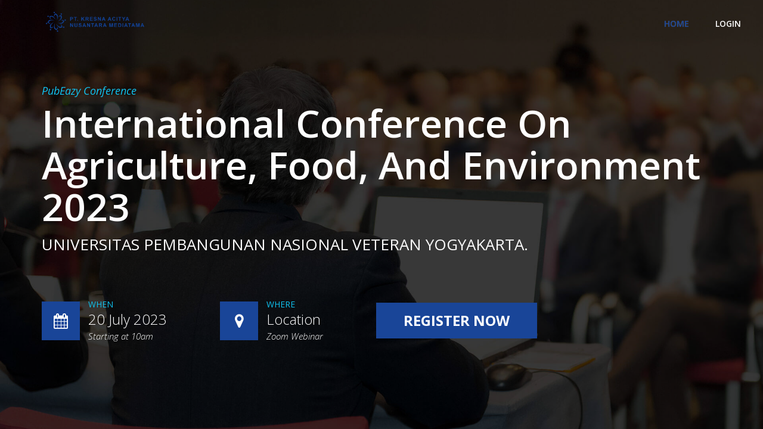

--- FILE ---
content_type: text/html; charset=UTF-8
request_url: https://icafe.kresnanusantara.com/index.php
body_size: 10699
content:
<!DOCTYPE html>
<html lang="en">
<!--<![endif]-->


<!-- Mirrored from themeebit.com/demos/html/starevent/ by HTTrack Website Copier/3.x [XR&CO'2014], Wed, 19 Feb 2020 05:33:56 GMT -->

<head>
    <meta charset="utf-8">
    <meta http-equiv="X-UA-Compatible" content="IE=edge">
    <meta name="viewport" content="width=device-width, initial-scale=1">
    <title>Pubeazy Conference</title>


    <!-- ====Open Sans==== -->
    <link href='https://fonts.googleapis.com/css?family=Open+Sans:400,300,400italic,600,700,700italic,800,300italic,600italic' rel='stylesheet' type='text/css'>

    <!-- ====Bootstrap css==== -->
    <link rel="stylesheet" href="assets-event/css/bootstrap.min.css">

    <!-- ====Material==== -->
    <link rel="stylesheet" href="assets-event/css/material-design-iconic-font.min.css">

    <!-- ====Font awesome css==== -->
    <link rel="stylesheet" href="assets-event/css/font-awesome.min.css">

    <!-- ====Animate css==== -->
    <link rel="stylesheet" href="assets-event/css/animate.css">

    <!-- ====Meanmenu css==== -->
    <link rel="stylesheet" href="assets-event/css/meanmenu.min.css">

    <!-- ====VenoBox css==== -->
    <link rel="stylesheet" href="assets-event/css/venobox.css">

    <!-- ====Camera css==== -->
    <link rel="stylesheet" href="assets-event/css/camera.css">

    <!-- ====Owl carousel 2 css==== -->
    <link rel="stylesheet" href="assets-event/css/owl.carousel.css">

    <!-- ====Custom css==== -->
    <link rel="stylesheet" href="assets-event/style.css">

    <!-- ====Favicons==== -->
    <link rel="apple-touch-icon-precomposed" href="img/logo.png">
    <link rel="shortcut icon" type="image/png" href="img/icon.png" />

    <!-- HTML5 shim and Respond.js for IE8 support of HTML5 elements and media queries -->
    <!-- WARNING: Respond.js doesn't work if you view the page via file:// -->
    <!--[if lt IE 9]>
          <script src="js/html5shiv.min.js"></script>
          <script src="js/respond.min.js"></script>
        <![endif]-->
</head>

<body id="body" class="onepage">
    <div class="pealoader_area">
        <div class="loader">
            <span></span>
            <span></span>
            <span></span>
            <span></span>
        </div>
    </div>
 

    <!-- ====HEADER AREA START==== -->
    <header class="header_area navbar hidden-xs">
        <div class="container-fluid">
            <div class="row top_menu_area">
                <div class="col-sm-12 col-md-3">
                    <!-- START LOGO AREA -->
                    <div class="logo_area">
                        <a href="index.php">
                            <img src="img/logo-kresna.svg" alt="theme logo" class="main_logo svg">
                        </a>
                    </div>
                    <!-- END LOGO AREA -->
                </div>
                <div class="col-sm-12 col-md-9">
                    <!-- START MENU AREA -->
                    <nav class="navbar-collapse collapse in">
                        <ul class="nav navbar-nav navbar-right menu">
                            <li class="smoth-scroll active">
                                <a data-hover="Home" href="/#body">Home</a>                              
                            </li>
                            <!--<li class="smoth-scroll">
                                <a data-hover="About" href="/#about">About</a>
                            </li>
                            <li class="smoth-scroll">
                                <a data-hover="Speakers" href="/#speakers">Speakers</a>
                            </li>
                            <li class="smoth-scroll">
                                <a data-hover="Information" href="/#information">Information</a>
                            </li> 
                            <li class="smoth-scroll">
                                <a data-hover="Contact Us" href="/#contact">Contact Us</a>
                            </li> -->
                            <li class="smoth-scroll">
                                <a data-hover="Login" href="/login">Login</a>
                            </li>
                        </ul>
                    </nav>
                    <!-- END MENU AREA -->

                    <!-- Mobile Menu Start -->
                    <nav class="mobile_menu hidden">
                        <ul class="nav navbar-nav navbar-right menu">
                            <li class="smoth-scroll active">
                                <a data-hover="Home" href="#body">Home</a>
                                <ul class="sub_menu">
                                    <li>
                                        <a href="index-2.html">Home Page Slider</a>
                                    </li>
                                    <li>
                                        <a href="index_2.html">Home Page Video</a>
                                    </li>
                                    <li>
                                        <a href="index_3.html">Home Page Parallax</a>
                                    </li>
                                </ul>
                            </li>
                            <li class="smoth-scroll">
                                <a data-hover="About" href="#about">About</a>
                            </li>
                            <li class="smoth-scroll">
                                <a data-hover="Speakers" href="#speakers">Speakers</a>
                            </li>
                            <li class="smoth-scroll">
                                <a data-hover="Schedule" href="#schedule">Schedule</a>
                            </li>
                            <li class="smoth-scroll">
                                <a data-hover="Registration" href="#registration">Registration</a>
                            </li>
                            <li class="smoth-scroll">
                                <a data-hover="Partners" href="#partners">Partners</a>
                            </li>
                            <li class="smoth-scroll">
                                <a data-hover="blog" href="#blog">blog</a>
                                <ul class="sub_menu">
                                    <li>
                                        <a href="blog_full_width.html">Blog Full Width</a>
                                    </li>
                                    <li>
                                        <a href="blog_left_sidebar.html">Blog Left Sidebar</a>
                                    </li>
                                    <li>
                                        <a href="blog_right_sidebar.html">Blog Right Sidebar</a>
                                    </li>
                                    <li>
                                        <a href="blog_two_column.html">Blog Two Column</a>
                                    </li>
                                    <li>
                                        <a href="blog_three_column.html">Blog Three</a>
                                    </li>
                                    <li>
                                        <a href="single_blog.html">Single Blog Full Width</a>
                                    </li>
                                    <li>
                                        <a href="single_blog_left_sidebar.html">
                                            Single Blog Left Sidebar
                                        </a>
                                    </li>
                                    <li>
                                        <a href="single_blog_right_sidebar.html">
                                            Single Blog right Sidebar
                                        </a>
                                    </li>
                                </ul>
                            </li>
                            <li class="smoth-scroll">
                                <a data-hover="Contact Us" href="#contact">Contact Us</a>
                            </li>
                        </ul>
                    </nav>
                    <!-- Mobile Menu End -->
                </div>
            </div>
        </div>
    </header>
    <!-- ====HEADER AREA END==== -->
    <!--====== Start Slider ======-->
<div class="main_slider">
    <div class="fluid_container">
        <div class="camera_wraper">
            <div data-src="assets-event/img/slider_1.jpg">
                <div class="captions_wrapper">
                    <div class="container">
                        <div class="row">
                            <div class="col-md-12">
                                <div class="dtable">
                                    <div class="dcell">
                                        <div class="slider_caption mb70">
                                            <h4 class="slideInDown fadeInUp animated" style="animation-delay: .8s">PubEazy Conference</h4>
                                            <h1 class="big_title fadeInUp animated" style="animation-delay: .4s">
                                                International Conference On Agriculture, Food, And Environment 2023                                             </h1>
                                            <p class="hero_text fadeInDown animated" style="animation-delay: .4s">Universitas Pembangunan Nasional Veteran Yogyakarta.</p>
                                        </div>
                                        <div class="date_time animated fadeInLeft">
                                            <div class="icon-holder">
                                                <i class="fa fa-calendar"></i>
                                            </div>
                                            <div>
                                                <p><strong>When</strong></p>
                                                <p>
                                                    <span> 20 July 2023 </span>
                                                </p>
                                                <p class="starting_time">
                                                    Starting at 10am
                                                </p>
                                            </div>
                                        </div>
                                        <div class="place animated fadeInLeft">
                                            <div class="icon-holder">
                                                <i class="fa fa-map-marker"></i>
                                            </div>
                                            <div>
                                                <p><strong>Where</strong></p>
                                                <p><span>Location</span></p>
                                                <p class="starting_time">
                                                    Zoom Webinar                                                                                                                                                                                                                                                                                                                                                                                                                    </div>
                                        </div>
                                                                                    <div class="register-now animated fadeInRight">     
                                                <a class="button" href="https://icafe.kresnanusantara.com/register" data-hover="Register Now">
                                                    <span>Register Now</span>
                                                </a>
                                            </div>
                                                                                <!-- <div class="register-now animated fadeInRight">
                                            <a class="button" href="#" data-hover="Register Now">
                                                <span>Register Close</span>
                                            </a>
                                        </div> -->
                                    </div>
                                </div>
                            </div>
                        </div>
                    </div>
                </div>
            </div>

            <!--<div data-src="assets-event/img/slider_2.jpg">
                <div class="captions_wrapper">
                    <div class="container">
                        <div class="row">
                            <div class="col-md-12">
                                <div class="dtable">
                                    <div class="dcell">
                                        <div class="slider_caption mb70">
                                            <h4 class="slideInDown fadeInUp animated" style="animation-delay: .8s">PubEazy Conference</h4>
                                            <h1 class="big_title fadeInUp animated" style="animation-delay: .4s">
                                                International Conference On Agriculture, Food, And Environment 2023                                             </h1>
                                            <p class="hero_text fadeInDown animated" style="animation-delay: .4s">Universitas Pembangunan Nasional Veteran Yogyakarta.</p>
                                        </div>
                                        <div class="date_time animated fadeInLeft">
                                            <div class="icon-holder">
                                                <i class="fa fa-calendar"></i>
                                            </div>
                                            <div>
                                                <p><strong>When</strong></p>
                                                <p>
                                                    <span> 20 - 20 July 2023 </span>
                                                </p>
                                                <p class="starting_time">
                                                    Starting at 10am
                                                </p>
                                            </div>
                                        </div>
                                        <div class="place animated fadeInLeft">
                                            <div class="icon-holder">
                                                <i class="fa fa-map-marker"></i>
                                            </div>
                                            <div>
                                                <p><strong>Where</strong></p>
                                                <p><span>Location</span></p>
                                                <p class="starting_time">
                                                    Zoom Webinar                                                                                                                                                                                                                                                                                                                                                                                                                    </div>
                                        </div>
                                        <div class="register-now animated fadeInRight">
                                            <a class="button" href="#registration" data-hover="Register Now">
                                                <span>Register Now</span>
                                            </a>
                                        </div>
                                    </div>
                                </div>
                            </div>
                        </div>
                    </div>
                </div>
            </div>

        </div>
    </div>
</div>
<!--====== End Slider ======-->





<!--====== Start Feature ======-->
<!--<section class="features">
    <div class="container">
        <div class="row">

           
            <div class="col-md-4 col-xs-6">
                <div class="event_info">
                    <div class="event_icon">
                        <i class="fa fa-files-o"></i>
                    </div>
                    <div class="info">
                        <h3 class="counter">200</h3>
                        <span>Paper</span>
                    </div>
                </div>
            </div>
            <div class="col-md-4 col-xs-6">
                <div class="event_info">
                    <div class="event_icon">
                        <i class="icon fa fa-microphone"></i>
                    </div>
                    <div class="info">
                        <h3 class="counter">0 </h3>
                        <span>Speakers</span>
                    </div>
                </div>
            </div>
            <div class="col-md-4 col-xs-6">
                <div class="event_info">
                    <div class="event_icon">
                        <i class="icon fa fa-users"></i>
                    </div>
                    <div class="info">
                        <h3 class="counter">188 </h3>
                        <span>Presenter</span>
                    </div>
                </div>
            </div>
        </div>
    </div>
</section>
<!--====== End Features ======-->

<!--====== OVERVIEW START ======-->
<!--<section id="about" class="overview_area vedeo_pf_bg section-padding">
    <div class="container">
        <div class="row slider_wrapper">

            <div class="col-md-12 overview_lr">
                <div class="overview_content">
                    <!-- <h2 class="sec_Hd">FOCUS and SCOPE </h2> -->
                    <!-- <h5 class="sub_title">Ipsum dolor sit amet, consectetuer adipiscing elit consectetuer</h5> 
                    <div class="overview_text">
                        <!-- <p>Lorem ipsum dolor sit amet, consectetur adipisicing elit, sed do eiusmod tempor incididunt ut labore et dolore magna aliqua. Ut enim ad minim veniam,sit amet, consectetur adipisicing elit, sed do eiusmod tempor. incididunt ut labore et dolore magna aliqua. Ut enim ad minim veniam, sed do eiusmod tempor incididunt ut labore et dolore magna aliqua.</p> 
                    </div>
                </div>
                <div class="panel-group area_content" id="accordion" role="tablist" aria-multiselectable="true">
                    <div class="panel panel-default">
                        <div class="panel-heading" role="tab" id="headingOne">
                            <h4 class="panel-title">
                                <!-- <a role="button" data-toggle="collapse" data-parent="#accordion" href="#collapseOne" aria-expanded="true" aria-controls="collapseOne"> 
                                <a class="collapsed" role="button" data-toggle="collapse" data-parent="#accordion" href="#collapseOne" aria-expanded="false" aria-controls="collapseOne">

                                    Focus And Scope
                                    <span class="fa fa-plus open-icon floatright"></span>
                                    <span class="fa fa-minus close-icon floatright"></span>
                                </a>
                            </h4>
                        </div>
                        <div id="collapseOne" class="panel-collapse collapse" role="tabpanel" aria-labelledby="headingOne">
                            <div class="panel-body">
                                <!-- START INFORMATION LEFT 
                                <div class="col-sm-6">
                                    <div class="twitter_feed_area">
                                        <ul>
                                            <li><i class="fa fa-angle-right"> </i> Economics & Business</li>
                                            <li><i class="fa fa-angle-right"> </i> Engineering  & ICT</li>
                                            <li><i class="fa fa-angle-right"> </i> Education</li>
                                            <li><i class="fa fa-angle-right"> </i> Humanities</li>
                                             <!-- <li><i class="fa fa-angle-right"> </i> Disaster Risk Reduction</li>
                                            <li><i class="fa fa-angle-right"> </i> Climate Change and Adaptive Capacity</li>
                                            <li><i class="fa fa-angle-right"> </i> Global Environmental Change</li>
                                            <li><i class="fa fa-angle-right"> </i> Rural Development and Planning</li>
                                            <li><i class="fa fa-angle-right"> </i> Forest Governance and Conservation</li>
                                            <li><i class="fa fa-angle-right"> </i> Water and Soil Conservation</li>
                                            <li><i class="fa fa-angle-right"> </i> Biodiversity and Transgenic organisms</li>
                                            <li><i class="fa fa-angle-right"> </i> Food and Sovereignty</li>
                                            <li><i class="fa fa-angle-right"> </i> Food Science</li>
                                            <li><i class="fa fa-angle-right"> </i> Processing and Technology</li>
                                            <li><i class="fa fa-angle-right"> </i> Food and Nutrition Research</li>
                                            <li><i class="fa fa-angle-right"> </i> Food and Drug</li>
                                            <li><i class="fa fa-angle-right"> </i> Food and Chemical</li>
                                            <li><i class="fa fa-angle-right"> </i> Solar Energy</li>
                                            <li><i class="fa fa-angle-right"> </i> Renewable Energy</li>
                                            <li><i class="fa fa-angle-right"> </i> Green Data Centres and Data Storage</li>
                                            <li><i class="fa fa-angle-right"> </i> Greener Smart Homes</li>
                                            <li><i class="fa fa-angle-right"> </i> Green Smart Cities</li>
                                            <li><i class="fa fa-angle-right"> </i> Greener Secure Web Transactions</li>
                                            <li><i class="fa fa-angle-right"> </i> Energy Systems Modelling</li>
                                            <li><i class="fa fa-angle-right"> </i> Energy Efficient Virtualized Systems</li>
                                            <li><i class="fa fa-angle-right"> </i> Energy Efficient DSA (for CR Networks, D2D/M2M)</li>
                                        </ul>
                                    </div>
                                </div>

                                <div class="col-sm-6">
                                    <div class="twitter_feed_area">
                                        <ul>
                                           <!--  <li><i class="fa fa-angle-right"> </i> Energy Efficient LAA (Licensed Assisted Access for 5G)</li>
                                            <li><i class="fa fa-angle-right"> </i> Energy Aware Interference Mitigation in 4G Networks</li>
                                            <li><i class="fa fa-angle-right"> </i> Energy Conservation and Mangement Strategies</li>
                                            <li><i class="fa fa-angle-right"> </i> Telemetry and Power Engineering</li>
                                            <li><i class="fa fa-angle-right"> </i> Transportation and Electric Vehicles</li>
                                            <li><i class="fa fa-angle-right"> </i> Green Communication Protocols</li>
                                            <li><i class="fa fa-angle-right"> </i> Energy Efficient Routing Protocols</li>
                                            <li><i class="fa fa-angle-right"> </i> Physical Layer Technigues for Energy Efficiency</li>
                                            <li><i class="fa fa-angle-right"> </i> Energy Efficient Device-to-Device (D2D) Communications</li>
                                            <li><i class="fa fa-angle-right"> </i> Energy-Aware Design for Small Cells and HetNets</li>
                                            <li><i class="fa fa-angle-right"> </i> Energy Efficient Algorithms and Scheduling Technigues</li>
                                            <li><i class="fa fa-angle-right"> </i> Green Massive MIMO Technigues</li>
                                            <li><i class="fa fa-angle-right"> </i> Cross-Layer Energy Efficiency Optimisation</li>
                                            <li><i class="fa fa-angle-right"> </i> Standardisation for Green Communications and Networking</li>
                                            <li><i class="fa fa-angle-right"> </i> Energy Efficient and Secure Implementation of Cryptographic</li>
                                            <li><i class="fa fa-angle-right"> </i> Online Learning Technologies in the Energy Sector</li>
                                            <li><i class="fa fa-angle-right"> </i> Power Systems Regulations</li>
                                            <li><i class="fa fa-angle-right"> </i> Power Systems Transmission Management</li>
                                            <li><i class="fa fa-angle-right"> </i> Supply Chain Energy Management</li>
                                        </ul>
                                    </div>
                                </div>
                                <!-- END INFORMATION LEFT 
                            </div>
                        </div>
                    </div>

                    <!-- START TAB TWO 

                    <div class="panel panel-default">
                        <div class="panel-heading" role="tab" id="headingTwo">
                            <h4 class="panel-title">
                                <a class="collapsed" role="button" data-toggle="collapse" data-parent="#accordion" href="#collapseTwo" aria-expanded="false" aria-controls="collapseTwo">
                                    General Guidelines and Preparation of Full Papers
                                    <span class="fa fa-plus open-icon floatright"></span>
                                    <span class="fa fa-minus close-icon floatright"></span>
                                </a>
                            </h4>
                        </div>
                        <div id="collapseTwo" class="panel-collapse collapse" role="tabpanel" aria-labelledby="headingTwo">
                            <br>
                            <div class="inner_subscribe">

                                <a href="https://icafe.kresnanusantara.com/information?infoID=5"><button class="btn t_button" type="submit">Detail Information</button></a>

                            </div>
                            <br>
                        </div>


                    </div>

                    <!-- END TAB TWO -->

                    <!-- START TAB THREE

                    <div class="panel panel-default">
                        <div class="panel-heading" role="tab" id="headingThree">
                            <h4 class="panel-title">
                                <a class="collapsed" role="button" data-toggle="collapse" data-parent="#accordion" href="#collapseThree" aria-expanded="false" aria-controls="collapseThree">
                                    PUBLICATION OPPORTUNITY
                                    <span class="fa fa-plus open-icon floatright"></span>
                                    <span class="fa fa-minus close-icon floatright"></span>
                                </a>
                            </h4>
                        </div>
                        <div id="collapseThree" class="panel-collapse collapse" role="tabpanel" aria-labelledby="headingThree">
                            <p class="panel-body">
                                All registered papers will be submitted for publication by IOP EES Proceeding and made available through IOP Digital Library. Proceedings will be submitted for inclusion in leading indexing services, ISI Web of Science, Scopus, CrossRef, Google Scholar.
                                Selected papers publication (extended version): High quality accepted papers after extension and modification will be published in SCOPUS indexed journals (additional charge applies).
                            </p>
                        </div>
                    </div>

                    <!-- END TAB THREE-->
		    <!-- START TAB FOUR 

		<div class="panel panel-default">
                        <div class="panel-heading" role="tab" id="headingFour">
                            <h4 class="panel-title">
                                <a class="collapsed" role="button" data-toggle="collapse" data-parent="#accordion" href="#collapseFour" aria-expanded="false" aria-controls="collapseFour">
                                    TERM AND CONDITIONS
                                    <span class="fa fa-plus open-icon floatright"></span>
                                    <span class="fa fa-minus close-icon floatright"></span>
                                </a>
                            </h4>
                        </div>
                        <div id="collapseFour" class="panel-collapse collapse" role="tabpanel" aria-labelledby="headingFour">
                            <p class="panel-body">
                        <h1>Terms and conditions</h1>
<p>These terms and conditions (&quot;Terms&quot;, &quot;Agreement&quot;) are an agreement between Kresna Acitya Nusantara Mediatama (&quot;Kresna Acitya Nusantara Mediatama&quot;, &quot;us&quot;, &quot;we&quot; or &quot;our&quot;) and you (&quot;User&quot;, &quot;you&quot; or &quot;your&quot;). This Agreement sets forth the general terms and conditions of your use of the <a target="_blank" rel="nofollow" href="https://www.kresnanusantara.co.id">kresnanusantara.co.id</a> website and any of its products or services (collectively, &quot;Website&quot; or &quot;Services&quot;).</p>
<h2>Accounts and membership</h2>
<p>You must be at least 18 years of age to use this Website. By using this Website and by agreeing to this Agreement you warrant and represent that you are at least 18 years of age. If you create an account on the Website, you are responsible for maintaining the security of your account and you are fully responsible for all activities that occur under the account and any other actions taken in connection with it. We may monitor and review new accounts before you may sign in and use our Services. Providing false contact information of any kind may result in the termination of your account. You must immediately notify us of any unauthorized uses of your account or any other breaches of security. We will not be liable for any acts or omissions by you, including any damages of any kind incurred as a result of such acts or omissions. We may suspend, disable, or delete your account (or any part thereof) if we determine that you have violated any provision of this Agreement or that your conduct or content would tend to damage our reputation and goodwill. If we delete your account for the foregoing reasons, you may not re-register for our Services. We may block your email address and Internet protocol address to prevent further registration.</p>
<h2>Backups</h2>
<p>We are not responsible for Content residing on the Website. In no event shall we be held liable for any loss of any Content. It is your sole responsibility to maintain appropriate backup of your Content. Notwithstanding the foregoing, on some occasions and in certain circumstances, with absolutely no obligation, we may be able to restore some or all of your data that has been deleted as of a certain date and time when we may have backed up data for our own purposes. We make no guarantee that the data you need will be available.</p>
<h2>Advertisements</h2>
<p>During use of the Website, you may enter into correspondence with or participate in promotions of advertisers or sponsors showing their goods or services through the Website. Any such activity, and any terms, conditions, warranties or representations associated with such activity, is solely between you and the applicable third-party. We shall have no liability, obligation or responsibility for any such correspondence, purchase or promotion between you and any such third-party.</p>
<h2>Links to other websites</h2>
<p>Although this Website may link to other websites, we are not, directly or indirectly, implying any approval, association, sponsorship, endorsement, or affiliation with any linked website, unless specifically stated herein. Some of the links on the Website may be &quot;affiliate links&quot;. This means if you click on the link and purchase an item, Kresna Acitya Nusantara Mediatama will receive an affiliate commission. We are not responsible for examining or evaluating, and we do not warrant the offerings of, any businesses or individuals or the content of their websites. We do not assume any responsibility or liability for the actions, products, services, and content of any other third-parties. You should carefully review the legal statements and other conditions of use of any website which you access through a link from this Website. Your linking to any other off-site websites is at your own risk.</p>
<h2>Prohibited uses</h2>
<p>In addition to other terms as set forth in the Agreement, you are prohibited from using the Website or its Content: (a) for any unlawful purpose; (b) to solicit others to perform or participate in any unlawful acts; (c) to violate any international, federal, provincial or state regulations, rules, laws, or local ordinances; (d) to infringe upon or violate our intellectual property rights or the intellectual property rights of others; (e) to harass, abuse, insult, harm, defame, slander, disparage, intimidate, or discriminate based on gender, sexual orientation, religion, ethnicity, race, age, national origin, or disability; (f) to submit false or misleading information; (g) to upload or transmit viruses or any other type of malicious code that will or may be used in any way that will affect the functionality or operation of the Service or of any related website, other websites, or the Internet; (h) to collect or track the personal information of others; (i) to spam, phish, pharm, pretext, spider, crawl, or scrape; (j) for any obscene or immoral purpose; or (k) to interfere with or circumvent the security features of the Service or any related website, other websites, or the Internet. We reserve the right to terminate your use of the Service or any related website for violating any of the prohibited uses.</p>
<h2>Intellectual property rights</h2>
<p>This Agreement does not transfer to you any intellectual property owned by Kresna Acitya Nusantara Mediatama or third-parties, and all rights, titles, and interests in and to such property will remain (as between the parties) solely with Kresna Acitya Nusantara Mediatama. All trademarks, service marks, graphics and logos used in connection with our Website or Services, are trademarks or registered trademarks of Kresna Acitya Nusantara Mediatama or Kresna Acitya Nusantara Mediatama licensors. Other trademarks, service marks, graphics and logos used in connection with our Website or Services may be the trademarks of other third-parties. Your use of our Website and Services grants you no right or license to reproduce or otherwise use any Kresna Acitya Nusantara Mediatama or third-party trademarks.</p>
<h2>Disclaimer of warranty</h2>
<p>You agree that your use of our Website or Services is solely at your own risk. You agree that such Service is provided on an &quot;as is&quot; and &quot;as available&quot; basis. We expressly disclaim all warranties of any kind, whether express or implied, including but not limited to the implied warranties of merchantability, fitness for a particular purpose and non-infringement. We make no warranty that the Services will meet your requirements, or that the Service will be uninterrupted, timely, secure, or error-free; nor do we make any warranty as to the results that may be obtained from the use of the Service or as to the accuracy or reliability of any information obtained through the Service or that defects in the Service will be corrected. You understand and agree that any material and/or data downloaded or otherwise obtained through the use of Service is done at your own discretion and risk and that you will be solely responsible for any damage to your computer system or loss of data that results from the download of such material and/or data. We make no warranty regarding any goods or services purchased or obtained through the Service or any transactions entered into through the Service. No advice or information, whether oral or written, obtained by you from us or through the Service shall create any warranty not expressly made herein.</p>
<h2>Limitation of liability</h2>
<p>To the fullest extent permitted by applicable law, in no event will Kresna Acitya Nusantara Mediatama, its affiliates, officers, directors, employees, agents, suppliers or licensors be liable to any person for (a): any indirect, incidental, special, punitive, cover or consequential damages (including, without limitation, damages for lost profits, revenue, sales, goodwill, use of content, impact on business, business interruption, loss of anticipated savings, loss of business opportunity) however caused, under any theory of liability, including, without limitation, contract, tort, warranty, breach of statutory duty, negligence or otherwise, even if Kresna Acitya Nusantara Mediatama has been advised as to the possibility of such damages or could have foreseen such damages. To the maximum extent permitted by applicable law, the aggregate liability of Kresna Acitya Nusantara Mediatama and its affiliates, officers, employees, agents, suppliers and licensors, relating to the services will be limited to an amount greater of one dollar or any amounts actually paid in cash by you to Kresna Acitya Nusantara Mediatama for the prior one month period prior to the first event or occurrence giving rise to such liability. The limitations and exclusions also apply if this remedy does not fully compensate you for any losses or fails of its essential purpose.</p>
<h2>Indemnification</h2>
<p>You agree to indemnify and hold Kresna Acitya Nusantara Mediatama and its affiliates, directors, officers, employees, and agents harmless from and against any liabilities, losses, damages or costs, including reasonable attorneys' fees, incurred in connection with or arising from any third-party allegations, claims, actions, disputes, or demands asserted against any of them as a result of or relating to your Content, your use of the Website or Services or any willful misconduct on your part.</p>
<h2>Severability</h2>
<p>All rights and restrictions contained in this Agreement may be exercised and shall be applicable and binding only to the extent that they do not violate any applicable laws and are intended to be limited to the extent necessary so that they will not render this Agreement illegal, invalid or unenforceable. If any provision or portion of any provision of this Agreement shall be held to be illegal, invalid or unenforceable by a court of competent jurisdiction, it is the intention of the parties that the remaining provisions or portions thereof shall constitute their agreement with respect to the subject matter hereof, and all such remaining provisions or portions thereof shall remain in full force and effect.</p>
<h2>Dispute resolution</h2>
<p>The formation, interpretation, and performance of this Agreement and any disputes arising out of it shall be governed by the substantive and procedural laws of Indonesia without regard to its rules on conflicts or choice of law and, to the extent applicable, the laws of Indonesia. The exclusive jurisdiction and venue for actions related to the subject matter hereof shall be the courts located in Indonesia, and you hereby submit to the personal jurisdiction of such courts. You hereby waive any right to a jury trial in any proceeding arising out of or related to this Agreement. The United Nations Convention on Contracts for the International Sale of Goods does not apply to this Agreement.</p>
<h2>Assignment</h2>
<p>You may not assign, resell, sub-license or otherwise transfer or delegate any of your rights or obligations hereunder, in whole or in part, without our prior written consent, which consent shall be at our own sole discretion and without obligation; any such assignment or transfer shall be null and void. We are free to assign any of its rights or obligations hereunder, in whole or in part, to any third-party as part of the sale of all or substantially all of its assets or stock or as part of a merger.</p>
<h2>Changes and amendments</h2>
<p>We reserve the right to modify this Agreement or its policies relating to the Website or Services at any time, effective upon posting of an updated version of this Agreement on the Website. When we do, we will revise the updated date at the bottom of this page. Continued use of the Website after any such changes shall constitute your consent to such changes.</p>
<h2>Acceptance of these terms</h2>
<p>You acknowledge that you have read this Agreement and agree to all its terms and conditions. By using the Website or its Services you agree to be bound by this Agreement. If you do not agree to abide by the terms of this Agreement, you are not authorized to use or access the Website and its Services.</p>
<h2>Contacting us</h2>
<p>If you would like to contact us to understand more about this Agreement or wish to contact us concerning any matter relating to it, you may do so via the <a target="_blank" rel="nofollow" href="https://kresnanusantara.co.id">contact form</a>, send an email to &#107;&#114;esna&#110;&#117;s&#97;n&#116;a&#114;&#97;&#64;&#114;e&#108;&#97;wan&#106;&#117;rn&#97;l.&#105;d or write a letter to Brajan, RT 02, Kelurahan Tamantirto, Kasihan, Bantul, Daerah Istimewa Yogyakarta 55183</p>
<p>This document was last updated on March 6, 2020</p>
			</p>

			</div>

                </div>
            </div>
        </div>
    </div>
</section>
<!--====== OVERVIEW END ======-->


<!--====== OUR SPEAKER START ======
<section id="speakers" class="speaker_area section-padding">
    <div class="container">
        <div class="row mb70">
            <div class="col-xs-12">
                <div class="section_title">
                    <h2 class="sec_Hd">Event Speakers</h2>
                </div>
            </div>
        </div>
        <div class="row">
            <div class="col-sm-12">
                <div class="gallery_nav">
                    <i class="fa fa-angle-left testi_prev"></i>
                    <i class="fa fa-angle-right testi_next"></i>
                </div>

                <div class="gallery_slider">

                    




                </div>
            </div>
        </div>
    </div>
</section>
<!--====== OUR GALLERY END ======-->




<!--====== SCHEDUL START ======-->
<section id="information" class="schedul_area vedeo_pf_bg section-padding">
    <div class="container">
        <div class="row">
            <div class="col-xs-12">
                <div class="section_title">
                    <h2 class="sec_Hd">Information Conference</h2>
                </div>
            </div>
        </div>
        <br>
        <br>

        <div class="inner_subscribe">
            <h2>STEERING COMMITTEE</h2>
            <a href="https://icafe.kresnanusantara.com/content?ContentID=4" target="_blank"><button type="button" class="btn t_button">Detail Information</button></a>

        </div>
        <br>
        <br>

        <div class="inner_subscribe">
            <h2>DOWNLOAD</h2>
            <a href="https://bit.ly/templateiopees2019" target="_blank"><button type="button" class="btn t_button">ARTICLE TEMPLATE</button></a>

        </div>
        <!-- ====START BLOG TABLE==== -->
        <br>
        <br>
        <div class="blog_grid_area">

            

                <div class="col-xs-4 mb80">
                    <div class="bloggrid_full">
                        <div class="blog_top">
                            <h4 class="blog_topHd">
                                <a href="https://icafe.kresnanusantara.com/information?infoID=1">BANKING INFORMATION</a>
                            </h4>
                            <br>
                            <ul class="blog_s">
                                <li>
                                    <i class="zmdi zmdi-calendar-alt"></i> 01 Jan 1970                                </li>
                            </ul>
                            <!-- <button class="t_button">Read More</button> -->
                        </div>

                    </div>
                </div>
            

                <div class="col-xs-4 mb80">
                    <div class="bloggrid_full">
                        <div class="blog_top">
                            <h4 class="blog_topHd">
                                <a href="https://icafe.kresnanusantara.com/information?infoID=4">CONFERENCE PAYMENT</a>
                            </h4>
                            <br>
                            <ul class="blog_s">
                                <li>
                                    <i class="zmdi zmdi-calendar-alt"></i> 01 Jan 1970                                </li>
                            </ul>
                            <!-- <button class="t_button">Read More</button> -->
                        </div>

                    </div>
                </div>
            

                <div class="col-xs-4 mb80">
                    <div class="bloggrid_full">
                        <div class="blog_top">
                            <h4 class="blog_topHd">
                                <a href="https://icafe.kresnanusantara.com/information?infoID=3">CO HOST</a>
                            </h4>
                            <br>
                            <ul class="blog_s">
                                <li>
                                    <i class="zmdi zmdi-calendar-alt"></i> 01 Jan 1970                                </li>
                            </ul>
                            <!-- <button class="t_button">Read More</button> -->
                        </div>

                    </div>
                </div>
                    </div>

        <!-- ====END BLOG TABLE==== -->


    </div>
</section>



<!--====== FOOTER AREA START ======-->
<footer id="contact" class="footer_area section-padding">
    <div class="container">
        <div class="row">
            <div class="col-sm-12 col-md-6">
                <div class="row">

                    <div class="col-sm-6">
                        <div class="twitter_feed_area">
                            <h3>Useful<span> Links</span></h3>

                            <ul class="address_info">
                                
                                    <li>
                                        <i class="fa fa-angle-right"></i>
                                        <a href="https://icafe.kresnanusantara.com/content?ContentID=4"> Steering Committee</a>
                                    </li>


                                
                                    <li>
                                        <i class="fa fa-angle-right"></i>
                                        <a href="https://icafe.kresnanusantara.com/content?ContentID=8"> Important Dates</a>
                                    </li>


                                
                                    <li>
                                        <i class="fa fa-angle-right"></i>
                                        <a href="https://icafe.kresnanusantara.com/content?ContentID=9"> Scope</a>
                                    </li>


                                                            </ul>
                        </div>
                    </div>
                </div>
            </div>
            <!-- <div class="col-sm-12 col-md-6">
                <div id="map"></div>
            </div> -->

            <div class="col-sm-6">
                <div class="contact_info">
                    <h3>Contact <span>Us</span></h3>
                    <!-- <p>Brajan, RT 02, Kelurahan Tamantirto, Kasihan, Bantul, Daerah Istimewa Yogyakarta 55183.</p> -->
                    <ul class="address_info">
                        <li><i class="fa fa-map-marker"></i> Universitas Nahdlatul Ulama Surabaya (UNUSA) Tower (B Campus) Jl. Raya Jemursari 51-57 Surabaya, Indonesia</li>
                        <li><i class="fa fa-envelope-o"></i><a href="#">icu@unusa.ac.id</a></li>
                        <li><i class="fa fa-phone"></i> Indonesia: +6282301349964 (Mr. Fauzi) +6285607736196 (Mr. Hendik)</li>
                        <li><i class="fa fa-phone"></i> Malaysia: +60104235811 (Dr. Yohan) +601116192506 (Dr. Fairuz)</li>
                    </ul>
                </div>
            </div>
        </div>
    </div>
<div class="footer-copyright">
    <div class="container">
        <div class="row">
            <div class="col-xs-12">
                <ul class="iconlink">
                    <li>
                        <a href="">
                            <i class="fa fa-facebook"></i>
                        </a>
                    </li>
                    <li>
                        <a href="">
                            <i class="fa fa-twitter"></i>
                        </a>
                    </li>
                    <li>
                        <a href="">
                            <i class="fa fa-instagram"></i>
                        </a>
                    </li>
                </ul>
                <p>&copy; <a href="#">Pubeazy</a> by PT Kresna Acitya Nusantara Mediatama</p>
              
            </div>
        </div>
    </div>
    <div class="back-to-top">
        <a href="#">
            <i class="fa fa-angle-up" aria-hidden="true"></i>
        </a>
    </div>
</div>
</footer>
<!--====== FOOTER AREA END ======-->

<!-- ====jQuery Latest version==== -->
<script src="assets-event/js/vendor/jquery-1.12.0.min.js"></script>

<!-- ====Google Maps API==== -->
<script src="https://maps.googleapis.com/maps/api/js"></script>

<!-- ====Bootstrap JS==== -->
<script src="assets-event/js/bootstrap.min.js"></script>

<!-- ====jQuery Counterup==== -->
<script src="assets-event/js/waypoints.min.js"></script>
<script src="assets-event/js/jquery.counterup.min.js"></script>

<!-- ====jQuery Countdown==== -->
<script src="assets-event/js/jquery.lwtCountdown-1.0.js"></script>

<!-- ====jQuery Meanmenu==== -->
<script src="assets-event/js/jquery.meanmenu.min.js"></script>

<!-- ====jQuery easing==== -->
<script src="assets-event/js/jquery.easing.1.3.min.js"></script>

<!-- ====jQuery owl carousel==== -->
<script src="assets-event/js/owl.carousel.min.js"></script>

<!-- ====jQuery parallax==== -->
<script src="assets-event/js/jquery.parallax-1.1.3.js"></script>

<!-- ====jQuery Tubular==== -->
<script src="assets-event/js/jquery.tubular.1.0.js"></script>

<!-- ====jQuery VenoBox==== -->
<script src="assets-event/js/venobox.min.js"></script>

<!-- ====jQuery Camera==== -->
<script src="assets-event/js/camera.min.js"></script>

<!-- ====jQuery Nicescroll and knob==== -->
<script src="assets-event/js/nicescroll.js"></script>




<!--Opacity & Other IE fix for older browser-->
<!--[if lte IE 8]>
            <script type="text/javascript" src="js/ie-opacity-polyfill.js"></script>
        <![endif]-->

<!-- ====jQuery main script==== -->
<script src="assets-event/js/main.js"></script>

</body>
<script language="javascript" type="text/javascript">
			jQuery(document).ready(function() {
				$('#countdown_dashboard').countDown({
					targetDate: {
						'day': 		10,
						'month': 	1,
						'year': 	2020,
						'hour': 	11,
						'min': 		0,
						'sec': 		0
					}
				});
				
				
			});
		</script>


</html>

--- FILE ---
content_type: text/css
request_url: https://icafe.kresnanusantara.com/assets-event/style.css
body_size: 11800
content:
/* --------------------------------------------------------
Theme Name: StarEvent - Conference & Event Management Template
Theme URI: http://themeebit.com/demos/html/starevent
Author: ThemeeBiT
Author URI: http://themeforest.net/user/themeebit
Version: 1.00
Design And Developed By: Mushfiqur Rahman

Table of Index
--------------
0.Preloader
0.1 ColorDemo
0.2 Style Change
1. Base Css
2. Header Css
    2.1 Menu Css
3. Slider Css
4. Features Css
5. About Css
6. Speakers  Css
7. Schedule Css
8. Subscribe Css
9. Gallery Css
10. Pricing & Registration Css
24. Testimonila Css
25. Partners Css
26. Blog Css
27. footer Css
28. Home Page 2
29. Single Blog Css

-----------------------------------------------------------*/


/* ============================================
0.Preloader
=============================================== */

@keyframes loader {
    0%,
    10%,
    100% {
        width: 80px;
        height: 80px;
    }
    65% {
        width: 150px;
        height: 150px;
    }
}

@keyframes loaderBlock {
    0%,
    30% {
        transform: rotate(0);
    }
    55% {
        background-color: #1a4699;
    }
    100% {
        transform: rotate(90deg);
    }
}

@keyframes loaderBlockInverse {
    0%,
    20% {
        transform: rotate(0);
    }
    55% {
        background-color: #1a4699;
    }
    100% {
        transform: rotate(-90deg);
    }
}

.pealoader_area {
    background: #f9f9f9 none repeat scroll 0 0;
    height: 100%;
    width: 100%;
    position: fixed;
    top: 0;
    left: 0;
    z-index: 99999;
}

.loader {
    animation: 1.2s ease-in-out 0s normal none infinite running loader;
    height: 80px;
    left: 50%;
    position: fixed;
    top: 50%;
    transform: translate(-50%, -50%) rotate(45deg) translate3d(0px, 0px, 0px);
    width: 80px;
    z-index: 999999;
}

.loader span {
    position: absolute;
    display: block;
    width: 40px;
    height: 40px;
    background-color: #1a4699;
    animation: loaderBlock 1.2s infinite ease-in-out both;
}

.loader span:nth-child(1) {
    top: 0;
    left: 0;
}

.loader span:nth-child(2) {
    top: 0;
    right: 0;
    animation: loaderBlockInverse 1.2s infinite ease-in-out both;
}

.loader span:nth-child(3) {
    bottom: 0;
    left: 0;
    animation: loaderBlockInverse 1.2s infinite ease-in-out both;
}

.loader span:nth-child(4) {
    bottom: 0;
    right: 0;
}

body {
    background-color: #584E4A;
}


/* ============================================
0.1 ColorDemo
=============================================== */

.colorDemo {
    background: rgba(255, 255, 255, .9);
    box-shadow: 0px 0px 15px rgba(0, 0, 0, 0.3);
    left: -200px;
    position: fixed;
    top: 100px;
    width: 200px;
    padding: 22px;
    z-index: 9999;
    -webkit-transition: 0.5s ease-in-out;
    transition: 0.5s ease-in-out;
    border-bottom-right-radius: 3px;
}

.colorDemo.open {
    left: 0;
}

.colorDemo:hover,
.colorDemo:hover i.icon-tools-2 {
    background: rgba(255, 255, 255, 1);
}

.colorDemo i.icon-tools-2 {
    background: rgba(255, 255, 255, 0.9);
    border-bottom: 1px solid #ccc;
    border-radius: 0 3px 3px 0;
    box-shadow: 1px -1px 4px rgba(0, 0, 0, 0.3);
    font-size: 18px;
    cursor: pointer;
    height: 48px;
    left: 100%;
    line-height: 48px;
    position: absolute;
    text-align: center;
    top: 0;
    width: 48px;
    z-index: -26;
}

.colorDemo h3 {
    border-bottom: 1px dotted #ccc;
    border-top: 1px dotted #ccc;
    font-size: 14px;
    text-align: left;
    text-transform: uppercase;
    padding: 5px 0px;
    font-weight: 700;
}

.colorDemo > ul {
    margin: 0;
    padding: 0;
    overflow: hidden;
    margin: 20px -5px;
}

.colorDemo ul li {
    color: #fff;
    float: left;
    list-style: outside none none;
    text-align: center;
    width: 40px;
    margin: 0 5px;
    cursor: pointer;
    position: relative;
}

.colorDemo ul li span {
    height: 35px;
    border-style: solid;
    border-width: 20px;
    bottom: 0;
    height: 0;
    position: absolute;
    right: 0;
    -webkit-transition: all 0.3s ease-in 0s;
    transition: all 0.3s ease-in 0s;
    width: 0;
    z-index: 1;
}

.colorDemo ul li > i {
    position: absolute;
    top: 0;
    left: 18px;
    color: #fff;
    z-index: 1;
    text-align: center;
    height: 100%;
    line-height: 29px;
    opacity: 0;
}

.colorDemo ul li[data-color="defult_color_style"] span {
    background: #1a4699;
    display: block;
    position: relative;
    border-color: transparent transparent #11C3F1;
}

.colorDemo ul li[data-color="secound_color_style"] span {
    background: #F96A0E;
    display: block;
    position: relative;
    border-color: transparent transparent #72a230;
}

.colorDemo ul li[data-color="third_color_style"] span {
    background: #ec1a55;
    display: block;
    position: relative;
    border-color: transparent transparent #f75e7e;
}

.colorDemo ul li.active > i {
    opacity: 1;
}

.radius_style {
    height: 40px;
    width: 40px;
    background: rgba(0, 0, 0, .9);
    border-radius: 50%;
    margin: 20px auto 0;
    cursor: pointer;
}

.st0 {
    fill: #fff;
}


/*======Primary Color======*/

.secound_color_style .affix.sticky .top_menu_area ul.nav.navbar-nav li ul.sub_menu li:hover a,
.secound_color_style .navbar ul.nav.navbar-nav > li > a::before,
.secound_color_style .event_icon,
.secound_color_style .sp_text > h4,
.secound_color_style .date > time,
.secound_color_style .cshedul_time .panel-title a,
.secound_color_style .cshedul_time .panel-title > small,
.secound_color_style .cshedul_time .panel-title > .small,
.secound_color_style .cshedul_time .panel-title > small > a,
.secound_color_style .cshedul_time .panel-title > .small a,
.secound_color_style .speaker_name h6,
.secound_color_style ul.sp_timeline li i,
.secound_color_style .testimonial .author-block .name,
.secound_color_style .why_this_content > h4,
.secound_color_style ul.twitter_feed li a {
    color: #F96A0E;
}

.secound_color_style .st0,
.secound_color_style .st2,
.secound_color_style .st3 {
    fill: #F96A0E;
}

.secound_color_style .date_time .icon-holder,
.secound_color_style .place .icon-holder,
.secound_color_style .register-now a.button,
.secound_color_style .sec_Hd::before,
.secound_color_style .owl-dot.active,
.secound_color_style .panel-default > .panel-heading,
.secound_color_style ul.schedul li.active,
.secound_color_style ul.schedul li:hover,
.secound_color_style button.t_button,
.secound_color_style .price .amount_area .amount,
.secound_color_style .form button,
.secound_color_style .footer-copyright,
.secound_color_style .back-to-top,
.secound_color_style .blog_time,
.secound_color_style .photo_gallery > figure .iconlink > li:hover a,
.secound_color_style .button_area button.t_button,
.secound_color_style ul.sub_menu {
    background-color: #F96A0E;
}

.secound_color_style .event_icon,
.secound_color_style .form button {
    border-color: #F96A0E;
}

.secound_color_style .blog_time::after {
    border-bottom: 15px solid rgba(187, 186, 192, 0);
    border-left: 30px solid #F96A0E;
    border-right: 30px solid #F96A0E;
}


/*======Secound Color Style======*/

.secound_color_style .st1 {
    fill: #72a230;
}

.secound_color_style .slider_caption h4,
.secound_color_style .date_time strong,
.secound_color_style .place strong,
.secound_color_style .event_icon:hover,
.secound_color_style .socialicon_area ul li a i,
.secound_color_style .capcont_area > p,
.secound_color_style .counter-box .counter-content .title,
.secound_color_style .contact_info h3 span,
.secound_color_style .twitter_feed_area h3 span,
.secound_color_style .contact_info > p,
.secound_color_style ul.address_info li i,
.secound_color_style ul.twitter_feed li i {
    color: #72a230;
}

.secound_color_style .event_icon:hover,
.secound_color_style .socialicon_area ul li a i,
.secound_color_style #map::after,
.secound_color_style .form button:hover {
    border-color: #72a230;
}

.secound_color_style .overview_text p::first-letter,
.secound_color_style .owl-dot,
.secound_color_style .panel-title .close-icon,
.secound_color_style .panel-title a.collapsed span.open-icon,
.secound_color_style .cshedul_time time,
.secound_color_style .gallery_nav i,
.secound_color_style .button.t_button,
.secound_color_style a.button:hover,
.secound_color_style .sp_content_right button.t_button:hover,
.secound_color_style .subscribe_area button.t_button:hover,
.secound_color_style .button_area button.t_button:hover,
.secound_color_style .form button:hover {
    background-color: #72a230;
}


/*======Third Color Style======*/

.third_color_style .affix.sticky .top_menu_area ul.nav.navbar-nav li ul.sub_menu li:hover a,
.third_color_style .navbar ul.nav.navbar-nav > li > a::before,
.third_color_style .event_icon,
.third_color_style .sp_text > h4,
.third_color_style .date > time,
.third_color_style .cshedul_time .panel-title a,
.third_color_style .cshedul_time .panel-title > small,
.third_color_style .cshedul_time .panel-title > .small,
.third_color_style .cshedul_time .panel-title > small > a,
.third_color_style .cshedul_time .panel-title > .small a,
.third_color_style .speaker_name h6,
.third_color_style ul.sp_timeline li i,
.third_color_style .testimonial .author-block .name,
.third_color_style .why_this_content > h4,
.third_color_style ul.twitter_feed li a {
    color: #ec1a55;
}

.third_color_style .st0,
.third_color_style .st2,
.third_color_style .st3 {
    fill: #ec1a55;
}

.third_color_style .date_time .icon-holder,
.third_color_style .place .icon-holder,
.third_color_style .register-now a.button,
.third_color_style .sec_Hd::before,
.third_color_style .owl-dot.active,
.third_color_style .panel-default > .panel-heading,
.third_color_style ul.schedul li.active,
.third_color_style ul.schedul li:hover,
.third_color_style button.t_button,
.third_color_style .price .amount_area .amount,
.third_color_style .form button,
.third_color_style .footer-copyright,
.third_color_style .back-to-top,
.third_color_style .blog_time,
.third_color_style .photo_gallery > figure .iconlink > li:hover a,
.third_color_style ul.sub_menu {
    background-color: #ec1a55;
}

.third_color_style .event_icon,
.third_color_style .form button {
    border-color: #ec1a55;
}

.third_color_style .blog_time::after {
    border-bottom: 15px solid rgba(187, 186, 192, 0);
    border-left: 30px solid #ec1a55;
    border-right: 30px solid #ec1a55;
}


/*======Secound Color Style======*/

.third_color_style .st1 {
    fill: #f75e7e;
}

.third_color_style .slider_caption h4,
.third_color_style .date_time strong,
.third_color_style .place strong,
.third_color_style .event_icon:hover,
.third_color_style .socialicon_area ul li a i,
.third_color_style .capcont_area > p,
.third_color_style .counter-box .counter-content .title,
.third_color_style .contact_info h3 span,
.third_color_style .twitter_feed_area h3 span,
.third_color_style .contact_info > p,
.third_color_style ul.address_info li i,
.third_color_style ul.twitter_feed li i {
    color: #f75e7e;
}

.third_color_style .event_icon:hover,
.third_color_style .socialicon_area ul li a i,
.third_color_style #map::after,
.third_color_style .form button:hover {
    border-color: #f75e7e;
}

.third_color_style .overview_text p::first-letter,
.third_color_style .owl-dot,
.third_color_style .panel-title .close-icon,
.third_color_style .panel-title a.collapsed span.open-icon,
.third_color_style .cshedul_time time,
.third_color_style .gallery_nav i,
.third_color_style .button.t_button,
.third_color_style a.button:hover,
.third_color_style .sp_content_right button.t_button:hover,
.third_color_style .subscribe_area button.t_button:hover,
.third_color_style .button_area button.t_button:hover,
.third_color_style .form button:hover {
    background-color: #f75e7e;
}


/* ---------------------------------------------------------
0.2 Style Change
------------------------------------------------------------*/

.border_radius .date_time .icon-holder,
.border_radius .place .icon-holder,
.border_radius .event_icon,
.border_radius .socialicon_area ul li a i,
.border_radius .cshedul_time .panel-title .close-icon,
.border_radius .cshedul_time .panel-title a.collapsed span.open-icon,
.border_radius ul.iconlink > li,
.border_radius .camera_prev,
.border_radius .camera_next,
.camera_commands,
.border_radius .panel-title .close-icon {
    border-radius: 50%;
}

.border_radius .register-now a.button,
.border_radius .cshedul_time time,
.border_radius .subscribe_area button.t_button,
.border_radius .subscribe_area .inner_subscribe form .form-control,
.border_radius .subscribe_area .inner_subscribe form .form-control:focus,
.border_radius .form input,
.form textarea,
.border_radius .form select,
.border_radius .form button,
.border_radius .blog_post .recent_blog_overlay .recent_blog_info .readmore,
.border_radius .button_area button.t_button,
.border_radius .sp_content_right button.t_button {
    border-radius: 30px;
}

.border_radius .dash,
.border_radius .price .amount_area .amount,
.border_radius .testimonial .text-box,
.border_radius figure.parter_box,
.border_radius #map {
    border-radius: 10px;
}

.border_radius .price .amount_area {
    border-radius: 0 10px 10px 0;
}

.border_radius .panel-title .close-icon,
.border_radius .panel-title a.collapsed span.open-icon {
    border-radius: 0 3px 3px 0;
}

.border_radius .panel-default > .panel-heading,
.border_radius .panel-body,
.border_radius .date,
.border_radius .gallery_nav i,
.border_radius .overview_text p::first-letter {
    border-radius: 3px;
}

.border_radius .radius_style {
    border-radius: 0;
}


/* ---------------------------------------------------------
1. Base css
------------------------------------------------------------*/

.whychoose > .container > .row,
.our_team > .container > .row {
    margin: 0;
}

.floatleft {
    float: left;
}

.floatright {
    float: right;
}

.alignleft {
    float: left;
    margin-right: 15px;
}

.alignright {
    float: right;
    margin-left: 15px;
}

.aligncenter {
    display: block;
    margin: 0 auto 15px;
}

figure {
    position: relative;
    margin: 0;
}

img {
    max-width: 100%;
    height: auto;
}

hr {
    border: 0px;
}

.fix {
    overflow: hidden;
}

h1,
h2,
h3,
h4,
h5,
h6 {
    margin: 0 0 10px;
    font-family: 'Open Sans', sans-serif;
}

.h1,
h1 {
    font-size: 36px;
}

.h2,
h2 {
    font-size: 30px;
}

.h3,
h3 {
    font-size: 24px;
}

.h4,
h4 {
    font-size: 18px;
}

.h5,
h5 {
    font-size: 14px;
}

.h6,
h6 {
    font-size: 12px;
}

html,
body {
    font-family: 'Open Sans', sans-serif;
}

.fix_p {
    padding: 0;
}

.fix_p_l {
    padding-left: 0;
}

.fix_p_r {
    padding-right: 0;
}

.fix_m {
    margin: 0;
}

.fix_m_l {
    margin-left: -15px;
}

.fix_m_r {
    margin-right: -15px;
}

a {
    color: #111111;
    font-family: 'Open Sans', sans-serif;
}

a:focus {
    outline: 0px solid;
    text-decoration: none;
}

a:hover,
.btn:hover,
.btn:focus {
    color: #fff;
    text-decoration: none;
}

a,
.event_icon,
.event_icon i,
.menu li,
.sub_menu,
.socialicon_area ul li a i,
figcaption,
ul.schedul li,
.socialicon_area,
ul.share_social li a i,
.gallery_nav .testi_prev,
.gallery_nav .testi_next,
.top_menu_area ul.nav.navbar-nav li ul.sub_menu li::after,
.photo_gallery > figure .iconlink > li a,
.register-now a.button,
.sp_content_right button.t_button,
.subscribe_area button.t_button,
.button_area button.t_button,
figure.parter_box,
.blog_post .recent_blog_overlay .recent_blog_info .readmore,
.form button {
    -webkit-transition: .5s;
    transition: .5s;
}

p {
    color: #888888;
    font-weight: 400;
    font-size: 15px;
    line-height: 25px;
    font-family: 'Open Sans', sans-serif;
    text-align: left;
}

ul {
    list-style: none;
    padding: 0;
    margin: 0;
}

textarea {
    border-style: none;
    border-color: Transparent;
    overflow: auto;
}

.nav .open > a,
.nav .open > a:focus,
.nav .open > a:hover {
    background-color: transparent;
}

.nav > li > a:focus,
.nav > li > a:hover {
    background-color: transparent;
    text-decoration: none;
}

.section-padding {
    padding-top: 90px;
    padding-bottom: 90px;
}

.sec_Hd::before {
    background: #1a4699;
    bottom: -42px;
    content: "";
    height: 2px;
    left: 0;
    position: absolute;
    width: 70px;
}

.sec_Hd {
    color: #333;
    font-family: 'Open Sans', sans-serif;
    font-weight: 600;
    margin-top: -3px;
    position: relative;
    text-transform: uppercase;
}

.sub_title {
    color: #777;
    font-weight: 400;
    margin-bottom: 10px;
    font-style: italic;
    text-transform: uppercase;
}

.mb80 {
    margin-bottom: 80px;
}

.mb70 {
    margin-bottom: 70px;
}

.page_no {
    text-align: center;
}

.page_no ul.pagination li a,
.pagination li span {
    border: medium none;
    border-radius: 0;
    box-shadow: 0 2px 3px rgba(0, 0, 0, 0.2);
    color: #777;
    margin-left: 10px;
    padding: 10px 16px;
}

.page_no ul.pagination li a:focus,
.page_no ul.pagination li a:hover,
.page_no ul.pagination li a:focus,
.page_no ul.pagination li a:hover {
    background-color: #1a4699;
    color: #fff;
}


/* ---------------------------------------------------------
 2. Header Menu Css
-----------------------------------------------------------*/


/*======2.1 Menu Css======*/

.header_area {
    position: relative;
}

.navbar {
    border: 0px solid transparent;
    margin-bottom: 0;
    position: absolute;
    width: 100%;
    z-index: 999;
}

.navbar.affix {
    top: -80px;
    width: 100%;
    position: fixed !important;
    border-radius: 0;
    -webkit-transition: .5s;
    transition: .5s;
}

.navbar.affix.sticky {
    top: 0;
}

.logo_area > a {
    position: relative;
    display: inline-block;
}

.logo_area .main_logo {
    width: 284px;
    height: 48px;
    margin: 13px 0;
}

.top_menu_area ul.nav.navbar-nav li {
    padding: 0 22px;
    position: relative;
}

.top_menu_area ul.nav.navbar-nav > li > a {
    color: #fff;
    font-weight: 600;
    padding: 0;
    font-size: 14px;
    text-transform: uppercase;
    -webkit-transition: color 0s linear 0s;
    transition: color 0s linear 0s;
    line-height: 80px;
}

.navbar ul.nav.navbar-nav li > a:hover,
.navbar ul.nav.navbar-nav li.active a {
    background-color: transparent;
}

.navbar ul.nav.navbar-nav > li > a::before {
    color: #1a4699;
    content: attr(data-hover);
    opacity: 0;
    pointer-events: none;
    position: absolute;
    text-shadow: 0 0 1px rgba(255, 255, 255, 0.3);
    transform: scale(1.1) translateX(10px) translateY(-10px) rotate(4deg);
    transition: transform 0.3s ease 0s, opacity 0.3s ease 0s;
    -webkit-transition: transform 0.3s ease 0s;
    transition: transform 0.3s ease 0s;
}

.navbar ul.nav.navbar-nav li:hover > a::before,
.navbar ul.nav.navbar-nav li.active a::before {
    opacity: 1;
    transform: scale(1) translateX(0px) translateY(0px) rotate(0deg);
}

.affix .top_menu_area ul.nav.navbar-nav > li > a {
    line-height: 80px;
    !important;
}

header.affix {
    background: #fff;
    box-shadow: 0 2px 8px rgba(0, 0, 0, 0.2);
}

.affix.sticky .top_menu_area ul.nav.navbar-nav li a,
.affix.sticky .top_menu_area ul.nav.navbar-nav ul.sub_menu li a {
    color: #333333;
}

.affix .top_menu_area ul.nav.navbar-nav li:hover a {
    color: transparent;
}

.navbar ul.nav.navbar-nav > li:hover > a,
.navbar ul.nav.navbar-nav > li.active > a,
.affix .top_menu_area ul.nav.navbar-nav > li.active > a,
a.button {
    color: transparent;
    -webkit-transition: color 0s linear .5s;
    transition: color 0s linear .5s;
}

ul.menu {
    display: inline-block;
}

ul.menu li:first-child {
    margin-left: 0;
}

ul.sub_menu {
    background: #1a4699;
    left: 0;
    position: absolute;
    top: 100%;
    width: 200px;
    visibility: hidden;
    opacity: 0;
    -webkit-transform: scaleY(0);
    transform: scaleY(0);
    -webkit-transform-origin: top;
    transform-origin: top;
    box-shadow: 0 7px 10px rgba(0, 0, 0, .1);
}

.affix.sticky ul.sub_menu {
    background: #fff;
}

.top_menu_area ul.nav.navbar-nav li ul.sub_menu li::after {
    background: rgba(255, 255, 255, .10);
    bottom: 0;
    content: "";
    height: 1px;
    left: 0;
    position: absolute;
    width: 100%;
}

.top_menu_area ul.nav.navbar-nav > li > ul.sub_menu li:last-child::after {
    width: 0;
}

.top_menu_area ul.nav.navbar-nav > li > ul.sub_menu li:hover::after {
    background: rgba(255, 255, 255, .60);
}

.top_menu_area ul.nav.navbar-nav li ul.sub_menu li {
    padding: 0;
}

.top_menu_area ul.nav.navbar-nav li ul.sub_menu li a {
    text-transform: capitalize;
    font-weight: 400;
    font-size: 14px;
    color: #ffffff;
    display: block;
    padding: 15px 5px 15px 22px;
    text-align: left;
}

ul.sub_menu li {
    display: block;
}

.affix ul.menu li:hover > ul.sub_menu {
    visibility: hidden;
    opacity: 0;
}

ul.menu li:hover > ul.sub_menu,
.affix.sticky ul.menu li:hover > ul.sub_menu {
    top: 100%;
    -webkit-transform: scaleY(1);
    transform: scaleY(1);
    opacity: 1;
    visibility: visible;
    z-index: 999;
}

ul.sub_menu ul.sub_menu {
    left: 130%;
    top: 0;
}

ul.sub_menu li:hover > ul.sub_menu {
    left: 100%;
    top: 0;
}

.top_menu_area ul.nav.navbar-nav li ul.sub_menu li:hover a {
    color: #ffffff;
}

.affix.sticky .top_menu_area ul.nav.navbar-nav li ul.sub_menu li:hover a {
    color: #1a4699;
}


/* ---------------------------------------------------------
 3. Slider Css
-----------------------------------------------------------*/

.camera_next > span:after,
.camera_prev > span::after {
    font-family: fontawesome;
    position: absolute;
    top: 0px;
    left: 0;
    color: #333;
    z-index: 1;
    font-size: 24px;
    width: 100%;
    text-align: center;
    line-height: 40px;
}

.camera_next > span::after {
    content: "\f105 ";
}

.camera_prev > span::after {
    content: "\f104";
}

.camera_prev > span,
.camera_next > span {
    background: none;
}

.main_slider .fluid_container {
    overflow: hidden;
}

.captions_wrapper::after,
.subscribe_area:after,
.testimonial_area::after,
.blog_banner_area::after,
.parallax_page .parallax_area::after,
.video-slider-area::after {
    background: rgba(0, 0, 0, 0.6);
    content: "";
    height: 100%;
    left: 0;
    position: absolute;
    top: 0;
    width: 100%;
}

.dtable {
    display: table;
    height: 100vh;
    width: 100%;
    position: relative;
    z-index: 1;
}

.dcell {
    display: table-cell;
    vertical-align: middle;
}

.slider_caption h4 {
    font-style: italic;
    color: #11C3F1;
    font-weight: 500;
}

.slider_caption h1 {
    color: #fff;
    font-size: 64px;
    font-weight: 600;
}

.hero_text {
    color: #fff;
    font-size: 26px;
    text-transform: uppercase;
    line-height: 36px;
}

.date_time .icon-holder,
.place .icon-holder {
    background-color: #1a4699;
    font-size: 26px;
    margin-right: 10px;
    margin-top: 8px;
    padding: 14px 0;
    text-align: center;
    width: 64px;
    color: #fff;
}

.date_time strong,
.place strong {
    color: #11C3F1;
    font-weight: 500;
    text-transform: uppercase;
    font-size: 14px;
}

.date_time span,
.place span {
    font-size: 24px;
    color: #fff;
}

.date_time,
.place {
    display: inline-block;
    margin-right: 85px;
}

.date_time p,
.place p {
    line-height: 25px;
    margin-bottom: 0;
    font-weight: 300;
}

.icon-holder {
    display: inline-block;
}

.icon-holder div {
    display: inline-block;
    font-family: 'Open Sans', sans-serif;
}

.date_time div,
.place div,
.register-now {
    display: inline-block;
    vertical-align: top;
}

.register-now a.button {
    display: inline-block;
    font-size: 24px;
    color: #fff;
    margin-top: 10px;
    overflow-x: hidden;
    position: relative;
    border: none;
}

.register-now a.button span {
    color: #fff;
    display: block;
    transition: transform 0.3s ease 0s;
}

.place a,
.starting_time {
    color: #fff;
    font-size: 15px;
    font-style: italic;
}

a.button {
    background: #1a4699;
    border: 3px solid #1a4699;
    color: white;
    font-family: 'Open Sans', sans-serif;
    font-weight: bold;
    line-height: 60px;
    padding: 0 46px;
    text-decoration: none;
    text-transform: uppercase;
}

button.t_button {
    color: #fff;
    font-size: 13px;
    font-weight: 700;
    height: 48px;
    letter-spacing: 1px;
    width: auto;
    background: #1a4699;
    border: none;
}

a.button:hover,
.sp_content_right button.t_button:hover,
.subscribe_area button.t_button:hover,
.button_area button.t_button:hover {
    background: #11c3f1;
}


/* ---------------------------------------------------------
4. Features Css
-----------------------------------------------------------*/

.features {
    background: #f9f9f9;
    box-shadow: 0 1px 0 rgba(0, 0, 0, 0.15);
    padding: 50px 0;
}

.event_icon {
    border: 2px solid #1a4699;
    color: #1a4699;
    display: inline-block;
    font-size: 35px;
    line-height: 74px;
    text-align: center;
    width: 80px;
}

.info {
    display: inline-block;
    vertical-align: top;
    padding-left: 40px;
}

.info h3 {
    color: #333;
    font-size: 48px;
    font-weight: 600;
    line-height: 45px;
    margin-bottom: 8px;
    text-align: left;
}

.info span {
    color: #666;
    display: block;
    font-size: 18px;
    line-height: 22px;
    text-align: left;
    font-weight: 300;
}

.event_icon:hover {
    border-color: #11c3f1;
    color: #11c3f1;
}

.event_icon:hover i {
    transform: rotateX(-360deg);
}


/* ---------------------------------------------------------
5. About Css
-----------------------------------------------------------*/

.overview_lr {
    display: inline-block;
    vertical-align: middle;
    margin-right: -4px;
    float: none;
}

.owl-dots {
    bottom: 20px;
    position: absolute;
    text-align: center;
    width: 100%;
}

.owl-dot {
    background: #11C3F1;
    border-radius: 50%;
    display: inline-block;
    height: 10px;
    margin: 0 2px;
    width: 10px;
}

.owl-dot.active {
    background: #1a4699;
}

.sub_title {
    color: #777;
    font-weight: 400;
    margin-bottom: 10px;
    font-style: italic;
    text-transform: capitalize;
}

.overview_text p:first-letter {
    color: #fff;
    float: left;
    font-size: 30px;
    font-weight: normal;
    line-height: 34px;
    margin: 0 20px 0 0;
    padding: 20px 29px;
    text-transform: uppercase;
    background-color: #11c3f1;
}

.overview_text {
    margin: 50px 0;
}

.panel-title a,
.panel-title > small,
.panel-title > .small,
.panel-title > small > a,
.panel-title > .small a {
    color: #fff;
    display: block;
    font-family: 'Open Sans', sans-serif;
    font-size: 16px;
    padding: 18px 0 18px 12px;
    height: 53px;
    font-weight: 500;
    letter-spacing: 1px;
    text-transform: uppercase;
}

.panel-default > .panel-heading {
    color: #333;
    background-color: #1a4699;
    cursor: pointer;
    padding: 0;
}

.panel-heading {
    padding: 10px 15px;
    border-bottom: none;
    border-top-left-radius: 0px;
    border-top-right-radius: 0px;
}

.panel-group {
    margin-bottom: 0;
    min-height: 250px;
}

.panel-group .panel {
    border-radius: 0px;
}

.panel {
    border-radius: 0px;
}

.panel-group .panel {
    margin-bottom: 1px;
    border-radius: 0px;
}

.panel-group .panel + .panel {
    border-bottom: none;
    border-top: 0 none;
    margin-top: 1px;
}

.panel-default {
    border: none;
}

.panel-body {
    border-left: 1px solid #ececec;
    border-right: 1px solid #ececec;
}

.panel-title .open-icon {
    display: none;
}

.panel-title .close-icon,
.panel-title a.collapsed span.open-icon {
    background: #11c3f1;
    display: block;
    font-size: 14px;
    margin-top: -18px;
    padding: 20px;
    text-align: center;
    height: 53px;
}

.panel-title a.collapsed span.close-icon {
    display: none;
}

.panel-default > .panel-heading + .panel-collapse > .panel-body {
    color: #888888;
    margin-bottom: 0;
}


/* ---------------------------------------------------------
6. Speakers  Css
-----------------------------------------------------------*/

.speaker_area,
.registration,
.recent_blog_area {
    background: #f9f9f9;
}

.speaker_photo {
    max-height: 437px;
    overflow: hidden;
    background: #ffffff;
}

.speaker_area .owl-carousel .owl-stage-outer {
    padding-left: 4px;
    padding-right: 4px;
    margin-right: -4px;
    margin-left: -4px;
}

.speaker_area .owl-carousel .owl-item .speaker_photo img {
    display: block;
    height: auto;
    margin: 0 auto;
    /*width: auto;*/
}

.sp_text {
    color: #fff;
    content: "";
    padding: 0 40px;
    position: absolute;
    top: calc(50% - 100px);
}

.sp_text > h2 {
    color: #fff;
    font-size: 20px;
    font-weight: 600;
    text-transform: capitalize;
    letter-spacing: 1px;
}

.sp_text > h4 {
    color: #1a4699;
    font-size: 13px;
    font-weight: 400;
    letter-spacing: 1px;
}

.sp_text > p {
    color: #fff;
    text-align: center;
}

.socialicon_area {
    padding: 10px 0;
}

.socialicon_area ul {
    text-align: center;
    height: 30px;
    overflow: hidden;
}

.socialicon_area ul li {
    display: inline-block;
    text-align: center;
}

figure.speaker_photo .socialicon_area ul li {
    display: inline-block;
    opacity: 0;
    text-align: center;
    transform: translateX(100%);
    transition: all 0.2s ease 0s;
}

figure.speaker_photo:hover .socialicon_area ul li {
    opacity: 1;
    transform: translateX(0px);
}

figure.speaker_photo:hover .socialicon_area ul li:nth-child(1) {
    transition-delay: 0.1s;
}

figure.speaker_photo:hover .socialicon_area ul li:nth-child(2) {
    transition-delay: 0.3s;
}

figure.speaker_photo:hover .socialicon_area ul li:nth-child(3) {
    transition-delay: 0.5s;
}

figure.speaker_photo:hover .socialicon_area ul li:nth-child(4) {
    transition-delay: 0.7s;
}

figure.speaker_photo:hover .socialicon_area ul li:nth-child(5) {
    transition-delay: 0.9s;
}

figure.speaker_photo:hover .socialicon_area ul li:nth-child(6) {
    transition-delay: 1s;
}

.socialicon_area ul li a {
    color: #11C3F1;
    display: block;
    font-size: 16px;
}

.socialicon_area ul li a i {
    border: 1px solid #11C3F1;
    display: block;
    line-height: 30px;
    width: 30px;
    height: 30px
}

.socialicon_area ul li:hover i {
    transform: translateY(-30px);
    -webkit-transform: translateY(-30px);
    color: #11C3F1;
    border: 1px solid #11C3F1;
}

figcaption.speaker_details {
    background: rgba(0, 0, 0, 0.8);
    content: "";
    height: 100%;
    left: 0;
    position: absolute;
    top: 0;
    width: 100%;
    text-align: center;
    transform: scale(0)
}

figure.speaker_photo:hover figcaption.speaker_details {
    transform: scale(1);
}

.date {
    background: #f9f9f9;
    box-shadow: 0 1px 2px 1px rgba(0, 0, 0, 0.18);
    margin-bottom: 10px;
    padding: 20px;
}

.date > h3 {
    color: #333;
    display: inline-block;
    font-size: 20px;
    font-weight: 600;
}

.date > time {
    color: #1a4699;
    float: right;
    font-size: 20px;
    font-weight: 600;
}


/* ---------------------------------------------------------
7. Schedule Css
-----------------------------------------------------------*/

.schedul_area {
    position: relative;
}

.schedul_area .section_title {
    background-image: url("img/schedule_bg.jpg");
    padding: 67px 0;
    position: relative;
}

.schedul_area .sec_Hd {
    color: #fff;
    margin-left: 20px;
    z-index: 2;
}

.schedul_area .sub_title {
    color: #fff;
    margin-left: 20px;
    z-index: 2;
    position: relative;
}

.schedul_area .section_title:after,
.schedul_area .section_title:before {
    content: "";
    position: absolute;
    width: 100%;
    left: 0;
}

.schedul_area .section_title:after {
    background: rgba(0, 0, 0, .3);
    width: 100%;
    height: 100px;
    top: 56px;
}

.schedul_area .section_title:before {
    background: rgba(0, 0, 0, .6);
    height: 100%;
    top: 0;
    left: 0;
}

ul.schedul li {
    background-color: #f9f9f9;
    display: inline-block;
    max-width: 290px;
    width: 33.333%;
    margin-left: -4px;
}

ul.schedul li:first-child {
    margin-left: 0;
}

ul.schedul li.active,
ul.schedul li:hover {
    background-color: #1a4699;
    color: white;
}

ul.schedul li.active a {
    color: #fff;
}

ul.schedul li a {
    display: block;
    font-family: 'Open Sans', sans-serif;
    font-size: 20px;
    font-weight: bold;
    line-height: 50px;
    padding: 15px 20px;
    text-decoration: none;
}

.cshedul_time .panel-group {
    min-height: auto;
}

.cshedul_time .tab-content {
    margin-top: 20px;
}

.cshedul_time .panel-title a,
.cshedul_time .panel-title > small,
.cshedul_time .panel-title > .small,
.cshedul_time .panel-title > small > a,
.cshedul_time .panel-title > .small a {
    color: #1a4699;
    padding: 20px 0 20px 12px;
    height: auto;
    font-weight: 600;
}

.cshedul_time .panel-default > .panel-heading {
    background-color: #f9f9f9;
    width: 100%;
    box-shadow: 0 2px 5px rgba(0, 0, 0, 0.18);
}

.cshedul_time time {
    background: #11C3F1;
    color: #fff;
    margin-right: 20px;
    padding: 8px 15px;
}

.cshedul_time .panel-title .close-icon,
.cshedul_time .panel-title a.collapsed span.open-icon {
    margin-top: -11px;
    padding: 12.8px 15px;
    color: #fff;
    height: auto;
    margin-right: 12px;
}

.cshedul_time .panel-body {
    border-left: medium none;
    border-right: medium none;
    display: inline-block;
    vertical-align: middle;
    padding: 0;
    margin: 5px 0;
}

.cshedul_time .panel-default > .panel-heading + .panel-collapse > .panel-body {
    border-top-color: transparent;
}

.speaker_box {
    display: inline-block;
    padding-left: 12px;
}

.speaker_box figure {
    display: inline-block;
}

.speaker_box figure img {
    max-width: 130px;
    max-height: 130px;
}

.speaker_name {
    display: inline-block;
    padding: 60px 14px;
    vertical-align: middle;
    width: 65%;
}

.speaker_name h6 {
    font-size: 15px;
    line-height: 20px;
    margin-bottom: 0;
    color: #1a4699;
    font-weight: 500;
}

.speaker_name > span {
    color: #888;
    font-size: 14px;
    font-weight: 300;
}

.sp_content_right {
    display: inline-block;
    vertical-align: middle;
}

ul.sp_timeline {
    font-size: 14px;
}

ul.sp_timeline li {
    margin: 15px 0;
}

ul.sp_timeline li i {
    color: #1a4699;
    margin-right: 10px;
}

.sp_content_right button.t_button {
    border: none;
}


/* ---------------------------------------------------------
8. Subscribe Css
-----------------------------------------------------------*/

.testimonial_area::after {
    background: rgba(0, 0, 0, 0.8);
}

.subscribe_area {
    background-image: url("img/subscribe_bg.jpg");
    background-size: cover;
    font-family: 'Open Sans', sans-serif;
    position: relative;
    background-attachment: fixed;
}

.inner_subscribe {
    position: relative;
    z-index: 1;
    text-align: center;
}

.subscribe_area .inner_subscribe h3 {
    color: #ffffff;
    font-size: 30px;
    font-weight: 600;
    margin: 0;
    text-transform: uppercase;
}

.subscribe_area .inner_subscribe h4 {
    color: #fff;
    font-size: 20px;
    font-weight: 400;
    margin: 20px;
    text-transform: capitalize;
    font-style: italic;
}

.subscribe_area .inner_subscribe form,
.form-group {
    margin-bottom: 30px;
}

.subscribe_area .inner_subscribe form .form-control,
.subscribe_area .inner_subscribe form .form-control:focus {
    background-color: rgba(255, 255, 255, 0.2);
    border: 0 none;
    box-shadow: none;
    height: 50px;
    margin: 0 auto;
    outline: 0 none;
    text-align: center;
    width: 40%;
    border-radius: 0;
    color: #fff;
}

.subscribe_area button.t_button {
    font-size: 14px;
    font-weight: 500;
    letter-spacing: 0.9px;
    width: 160px;
    border-radius: 0;
}

.next-event-counter {
    overflow: hidden;
    padding: 20px 0 0;
    position: relative;
    text-align: center;
    z-index: 3;
}

.next-event-counter h2 {
    color: #fff;
    font-size: 24px;
    font-weight: 500;
    margin-bottom: 30px;
    text-transform: uppercase;
}

.dash_title {
    line-height: 30px;
    padding: 0 20px;
    display: block;
    position: relative;
    width: 100%;
    color: #fff;
    font-weight: 500;
    font-size: 10px;
    font-family: 'Open Sans', sans-serif;
    background: rgba(255, 255, 255, 0.2);
    text-transform: uppercase;
    letter-spacing: 1px;
    text-align: center;
}

.dash {
    display: inline-block;
    position: relative;
    height: 100px;
    border-right: 0;
    text-align: center;
    border: 1px solid #fff;
    background: rgba(255, 255, 255, 0.1);
    margin: 0 7px;
    padding: 15px 0;
    width: 100px;
}

.digits {
    display: block;
    position: relative;
    height: 100px;
    color: #fff;
}

.days_dash .digits {
    margin-left: -20px;
}

.digit {
    position: absolute;
    width: 100%;
    font-weight: 600;
    font-size: 30px;
    font-family: 'Open Sans', sans-serif;
    margin-right: 10px;
}

.digit-1 {
    margin-left: -10px;
}

.digit-2 {
    margin-left: 10px;
}

.digit-3 {
    margin-left: 30px;
}


/* ---------------------------------------------------------
9. Gallery Css
-----------------------------------------------------------*/

.photo_gallery > figure {
    overflow: hidden;
}

.gallery_nav {
    content: "";
    right: 7px;
    position: absolute;
    top: -64px;
    width: 8%;
    z-index: 2;
}

.gallery_nav i {
    color: #fff;
    font-size: 20px;
    background: #11c3f1;
    width: 40px;
    height: 40px;
    line-height: 40px;
    text-align: center;
    cursor: pointer;
}

.gallery_nav .testi_prev:hover,
.gallery_nav .testi_next:hover {
    background-color: #1a4699;
}

figcaption.capCont {
    background: rgba(0, 0, 0, 0.8);
    content: "";
    height: 100%;
    left: 0;
    position: absolute;
    text-align: center;
    top: 100%;
    width: 100%;
    z-index: 2;
    opacity: 0;
    visibility: hidden;
}

.capcont_area {
    position: absolute;
    text-align: center;
    top: calc(50% - 66px);
    left: calc(50% - 114px);
}

ul.iconlink > li {
    border: 1px solid #fff;
    display: inline-block;
    height: 50px;
    text-align: center;
    width: 50px;
    margin-left: 5px;
    transform: translateY(-100px);
    transition: transform 0.5s ease 0.5s;
}

ul.iconlink > li:first-child {
    margin-left: 0;
}

ul.iconlink li a {
    color: #fff;
    font-size: 22px;
    line-height: 48px;
    display: block;
}

.capcont_area > h4 {
    color: #ffffff;
    font-size: 18px;
    font-weight: 600;
    margin: 20px 0 10px;
}

.capcont_area > p {
    color: #1a4699;
    font-size: 14px;
    line-height: 20px;
    text-align: center;
}

.photo_gallery > figure:hover figcaption.capCont {
    top: 0;
    opacity: 1;
    visibility: visible;
}

.photo_gallery > figure:hover ul.iconlink > li {
    transform: translateY(0);
}

.photo_gallery > figure .iconlink > li:hover a {
    background: #1a4699;
    border-color: #1a4699;
}


/* ---------------------------------------------------------
10. Pricing & Registration Css
-----------------------------------------------------------*/

.amount_text {
    display: inline-block;
    width: 75%;
    text-align: right;
}

.price .amount_area {
    background: #fff;
    border: 3px solid #fff;
    cursor: pointer;
    height: 160px;
    margin-bottom: 10px;
    position: relative;
    transition: all 0.2s ease-in-out 0s;
}

.price .amount_area .amount {
    background-color: #1a4699;
    color: white;
    float: right;
    font-family: "Open Sans", sans-serif;
    font-size: 36px;
    font-weight: bold;
    height: 160px;
    line-height: 160px;
    margin: -3px 0 0 -3px;
    text-align: center;
    width: 160px;
    position: relative;
}

.price .amount_area .amount::after {
    background: rgba(0, 0, 0, 0.1);
    content: "";
    height: 56px;
    left: 0;
    position: absolute;
    top: calc(50% - 28px);
    width: 100%;
}

.price h4 {
    font-size: 22px;
    font-weight: bold;
    margin-top: 20px;
    padding-right: 25px;
}

.price p {
    color: #888888;
    margin-right: 25px;
    text-align: right;
}

.form input,
.form textarea,
.form select {
    background-color: #ffffff;
    border: medium none;
    box-shadow: 0 1px 1px rgba(0, 0, 0, 0.15);
    color: #333;
    display: block;
    font-family: "Open Sans", sans-serif;
    font-size: 14px;
    height: 50px;
    margin-bottom: 10px;
    padding: 10px;
    transition: all 0.2s ease-in-out 0s;
    width: 100%;
    outline: 0;
}

.form button {
    background-color: #1a4699;
    border: 3px solid #1a4699;
    color: #fff;
    cursor: pointer;
    font-family: "Open Sans", sans-serif;
    font-size: 15px;
    height: 50px;
    transition: all 0.2s ease-in-out 0s;
    width: 50%;
    margin-top: 30px;
}

.form button:hover {
    background-color: #11C3F1;
    border-color: #11C3F1;
}


/* ---------------------------------------------------------
24. Testimonila Css
-----------------------------------------------------------*/

.testimonial_area {
    background-image: url(img/testimonial_bg.jpg);
    position: relative;
    background-size: cover;
    font-family: "Open Sans", sans-serif;
    background-repeat: no-repeat;
    background-attachment: fixed;
}

.testimonial_area .section_title {
    background-color: #fff;
    padding: 90px 40px 60px;
    position: relative;
    z-index: 1;
}

.testimonial_slider {
    background: #fff;
    padding: 0 40px 90px;
}

.testimonial .text-box::before {
    border-color: transparent #f9f9f9 transparent transparent;
    border-width: 0 31px 30px 0;
}

.testimonial .text-box::before,
.testimonial .text-box::after {
    border-style: solid;
    bottom: -30px;
    content: "";
    height: 0;
    left: 48px;
    position: absolute;
    width: 0;
}

.testimonial .text-box::after {
    border-color: transparent #f3f5f6 transparent transparent;
    border-width: 0 26px 26px 0;
    margin: 0 0 4px 3px;
}

.testimonial .text-box::before,
.testimonial .text-box::after {
    border-style: solid;
    bottom: -30px;
    content: "";
    height: 0;
    left: 48px;
    position: absolute;
    width: 0;
}

.text-box > p {
    color: #333;
    font-weight: 500;
    line-height: 26px;
    text-align: center;
    font-size: 14px;
}

.testimonial .text-box {
    background-color: #f3f5f6;
    margin: 0 0 13px;
    padding: 30px 25px;
    position: relative;
    text-align: center;
    box-shadow: 0 1px 2px rgba(0, 0, 0, 0.15);
}

.testimonial .author-block {
    line-height: 0;
    min-height: 70px;
    padding: 17px 0 0 93px;
    position: relative;
    text-align: left;
}

.testimonial .author-block .photo-container {
    background-position: center center;
    background-repeat: no-repeat;
    background-size: cover;
    border-radius: 50%;
    height: 70px;
    left: 0;
    position: absolute;
    top: 0;
    width: 70px;
}

.testimonial .author-block * {
    line-height: 1.5;
}

.testimonial .author-block .name {
    display: inline-block;
    font-size: 13px;
    letter-spacing: 1.5px;
    overflow: hidden;
    text-overflow: ellipsis;
    text-transform: uppercase;
    width: 100%;
    color: #1a4699;
    font-weight: 700;
}

.testimonial .author-block .company {
    display: inline-block;
}

.text-alt,
.counter-box .counter-content .title {
    color: #333;
    font-size: 12px;
    font-weight: 400;
}

.why_area {
    padding: 70px 0 0 20px;
    position: relative;
    z-index: 1;
}

.why_this > h4 {
    font-size: 20px;
    font-weight: 600;
    text-transform: uppercase;
    color: #fff;
}

.why_this_content {
    margin-top: 30px;
}

.why_this_content > p,
.secound_color_style .why_this_content > p,
.third_color_style .why_this_content > p {
    color: #ffffff;
    line-height: 26px;
}

.why_this_content > h4 {
    color: #1a4699;
    font-size: 18px;
    font-weight: 500;
    text-transform: capitalize;
}

.why_this_content > h4 i {
    margin-right: 10px;
}


/* ---------------------------------------------------------
25. Partners Css
-----------------------------------------------------------*/

figure.parter_box {
    background-color: #f9f9f9;
    box-shadow: 0 2px 5px rgba(0, 0, 0, 0.1);
    padding: 20px;
    margin-top: 30px;
}

.partner_area .col-sm-3:nth-child(1) figure.parter_box,
.partner_area .col-sm-3:nth-child(2) figure.parter_box,
.partner_area .col-sm-3:nth-child(3) figure.parter_box,
.partner_area .col-sm-3:nth-child(4) figure.parter_box {
    margin-top: 0;
}

.partner_area figure.parter_box img {
    filter: grayscale(100%);
}

.partner_area figure.parter_box:hover img {
    filter: grayscale(0);
}

.partner_area figure.parter_box:hover {
    box-shadow: 0 5px 15px rgba(0, 0, 0, .1);
}


/* ---------------------------------------------------------
26. Blog Css
-----------------------------------------------------------*/

.recent_blog_area .blog_post_area {
    font-family: 'Open Sans', sans-serif;
    padding-bottom: 40px;
}

.blog_post {
    position: relative;
}

.half_width {
    float: left;
    width: 50%;
}

.blog_post img {
    width: 100%;
}

.blog_post .recent_blog_overlay {
    background-color: rgba(0, 0, 0, 0.5);
    height: 100%;
    left: 0;
    position: absolute;
    top: 0;
    width: 100%;
}

.blog_post .recent_blog_overlay .recent_blog_info {
    bottom: 40px;
    left: 105px;
    position: absolute;
}

.blog_post .recent_blog_overlay .recent_blog_info h2 {
    margin-bottom: 15px;
    margin-top: 0;
}

.blog_post .recent_blog_overlay .recent_blog_info h2 a {
    color: #fff;
    font-size: 23px;
    font-weight: 700;
    text-decoration: none;
}

.blog_post .recent_blog_overlay .recent_blog_info .readmore {
    border: 1px solid #fff;
    color: #fff;
    font-size: 13px;
    font-weight: 700;
    transition: all 0.5s ease 0s;
    margin-left: 0;
    width: 120px;
    border-radius: 0;
}

.blog_post .recent_blog_overlay .recent_blog_info .readmore:hover {
    background: #1a4699;
    border-color: #1a4699;
}

.blog_time {
    background: #11C3F1;
    color: #fff;
    font-family: "Open Sans", sans-serif;
    font-size: 13px;
    font-weight: bold;
    height: 60px;
    right: 0;
    padding-top: 16px;
    position: absolute;
    text-align: center;
    text-transform: uppercase;
    top: 0;
    width: 60px;
    z-index: 3;
}


/*.blog_time::after {
	border-bottom: 10px solid rgba(187, 186, 192, 0.9);
	border-left: 20px solid transparent;
	border-right: 20px solid transparent;
	content: "";
	left: calc(50% - 20px);
	position: absolute;
	top: 86%;
}*/

.blog_time::after {
    border-bottom: 15px solid rgba(187, 186, 192, 0);
    border-left: 30px solid #11C3F1;
    border-right: 30px solid #11C3F1;
    content: "";
    left: calc(50% - 30px);
    position: absolute;
    top: 100%;
}

.blog_time span {
    display: block;
    font-size: 15px;
    line-height: 20px;
    margin-right: 8px;
}

.button_area button.t_button {
    background: #1a4699;
    color: #ffffff;
}


/* ---------------------------------------------------------
27. footer Css
-----------------------------------------------------------*/

footer {
    background: #333;
    padding: 40px 0;
}

.contact_info h3,
.twitter_feed_area h3 {
    font-size: 26px;
    line-height: 30px;
    margin: 0 0 20px;
    text-transform: uppercase;
    color: #fff;
}

.contact_info h3 span,
.twitter_feed_area h3 span {
    color: #11C3F1;
}

.contact_info > p {
    color: #11c3f1;
}

ul.address_info,
ul.twitter_feed {
    font-family: "Open Sans", sans-serif;
    font-size: 16px;
    list-style: outside none none;
    margin: 0;
    overflow: hidden;
    padding: 0;
}

.address_info a {
    color: #fff;
}

ul.address_info li,
ul.twitter_feed li {
    margin: 0 0 15px;
    position: relative;
    color: #fff;
    font-weight: 400;
}

ul.address_info li i,
ul.twitter_feed li i {
    margin: 0 10px 0 0;
    color: #11C3F1;
}

ul.twitter_feed li a {
    color: #1a4699;
    font-weight: 500;
}

#map {
    height: 300px;
}

#map:after {
    border: 10px solid #11C3F1;
    content: "";
    position: absolute;
    width: 100%;
    height: 100%;
    top: 0;
    left: 0;
}

.footer-copyright {
    background-color: #1a4699;
    position: relative;
    color: #fff;
    float: left;
    font-size: 14px;
    font-weight: normal;
    padding: 30px 10px 15px;
    text-align: center;
    width: 100%;
}

.footer-copyright ul.iconlink > li {
    transform: translateY(0);
    margin-bottom: 20px;
}

.footer-copyright p,
.footer-copyright p a {
    color: #ffffff;
    text-align: center;
    font-size: 16px;
    font-weight: 500;
}

.back-to-top {
    height: 40px;
    left: 0;
    line-height: 40px;
    margin: auto;
    position: absolute;
    right: 0;
    top: -20px;
    transform: rotate(45deg);
    width: 40px;
    z-index: 9999;
}

.back-to-top {
    background-color: #1a4699;
    line-height: 40px;
}

.back-to-top i {
    color: #fff;
    transform: rotate(-45deg);
    font-size: 28px;
    line-height: 40px;
}


/* ---------------------------------------------------------
28. Home Page Css
-----------------------------------------------------------*/

#tubular-container {
    z-index: -1!important;
}

.vedeo_pf_bg {
    background-color: #fff;
}

.video-slider-area {
    position: relative;
    z-index: 99;
}


/* ---------------------------------------------------------
29. Single Blog Css
-----------------------------------------------------------*/

.blog_banner_area {
    background-image: url("img/blog_banner.jpg");
    padding: 180px 0;
    background-size: cover;
    position: relative;
    background-attachment: fixed;
}

.banner_title {
    position: relative;
    z-index: 1;
}

.banner_title h1 {
    color: #fff;
    font-size: 48px;
    font-weight: bold;
    text-align: center;
    text-transform: uppercase;
}

.banner_title ul li a {
    color: #fff;
    font-size: 16px;
    font-weight: 400;
    text-transform: uppercase;
}

.banner_title ul li {
    display: inline-block;
    margin-left: 16px;
    font-size: 16px;
}

.banner_title ul li:first-child {
    margin-left: 0;
}

.banner_title li a::after {
    color: #fff;
    content: '\f2fb';
    margin-left: 16px;
    font-family: "material-design-iconic-font";
}

.banner_title li:last-child {
    color: #1a4699;
    text-transform: uppercase;
}

.banner_title > ul {
    text-align: center;
}

figure.postImg {
    box-shadow: 0 2px 3px rgba(0, 0, 0, 0.2);
    overflow: hidden;
}

.single_blog_right_sidebar figure.postImg img {
    width: 100%;
}

.blog_top {
    border-bottom: 4px double #ddd;
    padding: 30px 10px;
}

.blog_heading > h4 {
    margin-bottom: 11px;
}

ul.blog_s {
    margin-bottom: 5px;
}

ul.blog_s li {
    display: inline-block;
    margin-right: 10px;
}

ul.blog_s li a {
    color: #9b9b9b;
}

ul.blog_s li a i {
    margin-right: 5px;
}

.related_post h4 a {
    color: #333333;
    font-size: 18px;
    font-weight: 700;
}

.blog_content blockquote::before {
    border-left: 10px solid #1a4699;
    content: "";
    height: 100%;
    left: -4px;
    position: absolute;
    top: 0;
    width: 100%;
}

.blog_content blockquote {
    background: #f9f9f9;
    font-family: 'Open Sans', sans-serif;
    font-size: 15px;
    font-weight: 400;
    line-height: 25px;
    padding: 24px 42px;
    position: relative;
    color: #666666;
}

.share_comment {
    border-bottom: 3px double #ddd;
    border-top: 3px double #ddd;
    margin-top: 40px;
    padding: 13px 0;
}

.share_comment h5 {
    display: inline-block;
    font-size: 15px;
}

.share_comment h5 a {
    color: #666666;
    font-weight: 700;
}

.share_comment h5 i {
    color: #333333;
}

.share_comment h5 i {
    margin-right: 7px;
}

ul.share_social {
    float: right;
    margin: 0;
}

ul.share_social li a i {
    color: #333333;
    border-radius: 50%;
}

ul.share_social li a:hover i {
    background: #1a4699;
    color: #ffffff;
}

.blog_content > p {
    color: #666;
    margin: 33px 0;
    line-height: 25px;
}

ul.team_social {
    margin-bottom: 48px;
}

ul.team_social li,
ul.share_social li {
    display: inline-block;
}

ul.share_social li a i {
    background-color: transparent;
    box-shadow: none;
    color: #333;
    font-size: 16px;
    line-height: 32px;
    text-align: center;
    height: 32px;
    width: 32px;
    border-radius: 50%;
    padding: 0;
    margin: 0;
}

ul.team_social li a:hover i {
    background: #fff;
    color: #2962ff;
}

.about_auther {
    padding: 60px 0;
    border-bottom: 1px solid #ddd;
    margin: 0 0 55px;
}

.study_text {
    padding: 0 0 40px;
    border-bottom: 1px solid #ddd;
    margin: 0 0 55px;
}

.auther {
    border: 10px solid #fff;
    box-shadow: 0 2px 3px rgba(0, 0, 0, 0.08);
    display: inline-block;
}

.auther_details {
    display: inline-block;
    width: calc(100% - 163px);
    background: #f9f9f9;
    padding: 20px 20px 23px;
    vertical-align: top;
}

.auther_details h5 a,
.about_commenter h5 a {
    font-size: 16px;
    color: #333;
    text-transform: uppercase;
    font-weight: 700;
}

.related_post_top {
    border-bottom: 1px solid #ddd;
    margin-bottom: 30px;
    padding-bottom: 40px;
}

.related_post_top figure {
    margin-bottom: 20px;
}

.related_post_top .blog_heading {
    border: medium none;
}

.commenter {
    border: 5px solid #fff;
    box-shadow: 0 2px 3px rgba(0, 0, 0, 0.1);
    display: inline-block;
    width: 100px;
}

.comment_area .about_commenter {
    padding: 0 0 0 30px;
    width: calc(100% - 105px);
    display: inline-block;
    vertical-align: top;
}

.comment_area .col-md-12 {
    border-bottom: 1px solid #ddd;
    padding: 30px 0 26px;
}

.comment_area .col-md-12:nth-child(2n) .comment {
    margin-left: 120px;
}

.comment_area h6 {
    color: #9b9b9b;
}

.related_post h3,
.comment_area h3,
.leave_comment h3 {
    color: #333333;
    text-transform: uppercase;
    font-size: 20px;
    font-weight: 700;
    margin-bottom: 23px;
}

.comment_area .about_commenter h5 {
    margin-bottom: 10px;
}

.comment_area .about_commenter a {
    color: #333;
    font-size: 15px;
    font-weight: 700;
    text-transform: uppercase;
}

.leave_comment {
    padding: 55px 0 0;
}

.leave_comment h3 {
    margin-bottom: 30px;
}

.leave_comment input,
.leave_comment textarea {
    width: 100%;
    height: 50px;
    border-bottom: 1px solid #11C3F1;
    border-top: none;
    border-left: none;
    border-right: none;
}

.leave_comment textarea.materialize-textarea {
    height: 150px;
    line-height: 150px;
    border-bottom: 1px solid #11C3F1;
    margin-bottom: 20px;
}

.leave_comment button i {
    margin-left: 5px;
}

ul.sidebarList {
    border: 1px solid #333;
    padding: 15px 20px 28px;
    margin-top: 20px;
}

ul.sidebarList li {
    border-bottom: 1px solid #ddd;
    display: inherit;
    line-height: 40px;
}

ul.sidebarList li a {
    color: #666666;
    display: block;
    font-size: 13px;
    font-weight: 600;
}

ul.sidebarList li a:hover {
    color: #ff4081;
}

ul.sidebarList li:last-child {
    margin-bottom: 0;
}

h4.blog_topHd {
    font-size: 22px;
    font-weight: 700;
    display: inline-block;
}

h4.blog_topHd a,
h4.blog_topHd a:hover {
    color: #333;
}

h4.sidebar_Hd {
    color: #333;
    font-size: 20px;
    margin-bottom: 24px;
    font-family: 'Open Sans', sans-serif;
    text-transform: uppercase;
    font-weight: 700;
}

.blog_search {
    margin-bottom: 61px;
}

.blog_search form input[type="search"] {
    color: #333333;
    font-family: 'Open Sans', sans-serif;
    font-size: 13px;
    font-weight: 300;
    letter-spacing: 1px;
}

.blog_search form input[type="search"] {
    padding-right: 45px;
    height: 50px;
}

.blog_search form button[type="submit"] {
    background: transparent;
    border: 0 none;
    bottom: 20px;
    color: #9b9b9b;
    font-size: 50px;
    height: 50px;
    position: absolute;
    right: 0;
    width: 50px;
    box-shadow: none;
}

.blog_search form button[type="submit"].btn i {
    font-size: 25px;
}

.single_blog_full .input-field textarea {
    border-bottom: 1px solid #eeeeee;
    box-shadow: none;
}

.leave_comment form .btn[type="submit"] {
    width: 150px;
    border-radius: 0;
    text-transform: uppercase;
    margin-bottom: 25px;
}

.tab_menu li {
    background: #11C3F1;
    display: inline-block;
    margin-left: -4px;
}

.tab_menu li.active {
    background: #1a4699;
}

.tab_menu li a {
    display: block;
    padding: 16px 47px;
    color: #ffffff;
    font-weight: 600;
    font-size: 14px;
}

.tab-content {
    margin-top: 25px;
}

.post_list {
    margin-bottom: 22px;
}

.post_listImg {
    display: inline-block;
    vertical-align: middle;
}

.post_text {
    display: inline-block;
    margin-left: 1px;
    vertical-align: middle;
    padding-left: 5px;
    width: calc(100% - 105px);
}

ul.blog_s,
ul.sidebarList a .list_right {
    float: right;
}

.post_text h4 {
    font-size: 13px;
    font-weight: 600;
    margin-bottom: 0px;
}

.post_text h4 a {
    color: #666666;
    line-height: 24px;
}

.post_text h5 {
    font-size: 12px;
    font-weight: 400;
}

.post_listImg a {
    display: block;
}

.post_listImg img {
    max-width: 100px;
}

.post_list ul.blog_s li a,
.blog_heading ul li a,
.blog_top ul li a {
    color: #9b9b9b;
    font-size: 16px;
}

.tag_list a {
    box-shadow: 0 2px 3px rgba(0, 0, 0, 0.2);
    color: #666666;
    display: inline-block;
    font-size: 13px;
    font-weight: 600;
    margin: 8px 0;
    padding: 0 10px;
}

.tag_list a .btn.focus {
    color: #666666;
}

.tag_list a:hover {
    background: #ff4081;
    color: #ffffff;
    -webkit-transform: translateY(-2px);
    transform: translateY(-2px);
    letter-spacing: inherit;
}


/*sidebar*/

.single_blog_right_sidebar ul.iconlink > li,
.single_blog_left_sidebar ul.iconlink > li,
.two_column ul.iconlink > li,
.three_column ul.iconlink > li,
.blog_left_sidebar ul.iconlink > li,
.blog_right_sidebar ul.iconlink > li {
    border: 1px solid #11C3F1;
    transform: translateY(0px);
}

.single_blog_right_sidebar ul.iconlink li a,
.single_blog_left_sidebar ul.iconlink > li a,
.two_column ul.iconlink > li,
.three_column ul.iconlink > li a,
.blog_left_sidebar ul.iconlink > li a,
.blog_right_sidebar ul.iconlink > li a {
    color: #11C3F1;
}

.single_blog_right_sidebar aside .post_list ul.blog_s li a,
.single_blog_left_sidebar aside .post_list ul.blog_s li a,
.two_column aside .post_list ul.blog_s li a,
.blog_left_sidebar aside .post_list ul.blog_s li a,
.blog_right_sidebar aside .post_list ul.blog_s li a {
    font-size: 12px;
}

.single_blog_right_sidebar aside .post_text > h5 {
    color: #777;
    font-weight: 300;
}

aside .contact_with {
    margin-bottom: 50px;
}

aside .sidebarPost_list {
    margin-bottom: 40px
}

aside .sidebarBlog_list {
    margin-bottom: 15px;
}

aside .tab-content {
    margin-top: 15px;
}


/* ---------------------------------------------------------
 
-----------------------------------------------------------*/

.blog_full_width .blog_content {
    border-bottom: 1px solid #ddd;
}

ul.pagination {
    margin: 50px 0;
}


/* ---------------------------------------------------------
Parallax Page
-----------------------------------------------------------*/

.parallax_page .parallax_area {
    background-image: url(img/parallax.jpg);
    height: 100vh;
    width: 100%;
    position: relative;
    z-index: 1;
    background-attachment: fixed;
    background-size: cover;
}


/* ---------------------------------------------------------
 
-----------------------------------------------------------*/


/* ---------------------------------------------------------
 
-----------------------------------------------------------*/


/* ---------------------------------------------------------
 
-----------------------------------------------------------*/


/* ---------------------------------------------------------
 
-----------------------------------------------------------*/


/* ---------------------------------------------------------
 
-----------------------------------------------------------*/


/* ---------------------------------------------------------
 
-----------------------------------------------------------*/


/* ---------------------------------------------------------
 
-----------------------------------------------------------*/


/* ---------------------------------------------------------
 
-----------------------------------------------------------*/


/* ---------------------------------------------------------
 
-----------------------------------------------------------*/


/*------------------------------------------------
  Responsive Css 
--------------------------------------------------*/


/* Medium Layout: 992px. */

@media only screen and (min-width: 992px) and (max-width: 1199px) {
    .container {
        width: 970px;
    }
    .top_menu_area ul.nav.navbar-nav li {
        padding: 0 10px;
    }
    .slider_caption h1 {
        font-size: 50px;
    }
    .hero_text {
        font-size: 18px;
    }
    .date_time,
    .place {
        margin-right: 50px;
    }
    .info {
        padding-left: 25px;
    }
    .speaker_name {
        width: 60%;
    }
    .gallery_nav {
        width: 9%;
    }
    .amount_text {
        width: 70%;
    }
    /*======sidebar=======*/
    ul.iconlink > li {
        height: 45px;
        width: 45px;
    }
    .tab_menu li a {
        padding: 16px 35px;
    }
    /*======two colmun=======*/
    .two_column ul.blog_s,
    .three_column ul.blog_s {
        float: none;
    }
}

@media only screen and (min-width: 768px) and (max-width: 991px) {
    .container {
        width: 750px;
    }
    .top_menu_area ul.nav.navbar-nav li {
        padding: 0 14px;
    }
    .top_menu_area ul.nav.navbar-nav li {
        padding: 0 11px;
    }
    ul.menu {
        display: flex;
        margin-right: 0;
        text-align: center;
    }
    .logo_area {
        text-align: center;
    }
    .logo_area .main_logo {
        margin-bottom: -15px;
    }
    .affix.sticky .top_menu_area ul.nav.navbar-nav li a {
        color: #333333;
    }
    .affix .logo_area > a,
    .affix .top_menu_area ul.nav.navbar-nav > li > a {
        line-height: 40px;
        margin-bottom: 15px;
    }
    .slider_caption.mb70 {
        margin-bottom: 20px;
        margin-top: 30px;
    }
    .slider_caption h1 {
        font-size: 30px;
    }
    .hero_text {
        font-size: 15px;
        line-height: 24px;
    }
    .gallery_nav {
        width: 12%;
    }
    .register-now a.button {
        margin-top: 30px;
    }
    .overview_slider .owl-dots {
        bottom: -23px;
        text-align: left;
    }
    .info {
        padding-left: 25px;
    }
    .event_info {
        margin-bottom: 30px;
    }
    .features .col-md-3:nth-child(3) .event_info,
    .features .col-md-3:nth-child(4) .event_info {
        margin-bottom: 0;
    }
    .overview_content {
        margin-top: 50px;
    }
    .speaker_name {
        width: 48%;
    }
    .amount_text {
        width: 68%;
    }
    .price h4 {
        font-size: 20px;
        margin-top: 15px;
        padding-right: 15px;
    }
    .price p {
        font-size: 14px;
        line-height: 23px;
        margin-right: 15px;
    }
    .price .amount_area .amount {
        font-size: 30px;
        width: 130px;
    }
    .form button {
        width: 100%;
    }
    .blog_post .recent_blog_overlay .recent_blog_info {
        bottom: 20px;
    }
    .overview_lr {
        display: block;
    }
    /*======single Page======*/
    .blog_heading > h4 {
        margin-bottom: 50px;
    }
    .blog_top {
        padding: 15px 10px;
    }
    h4.blog_topHd {
        font-size: 18px;
    }
    .post_list ul.blog_s li a,
    .blog_heading ul li a,
    .blog_top ul li a {
        font-size: 14px;
    }
    .two_column ul.blog_s,
    .three_column ul.blog_s {
        float: none;
    }
    .auther,
    .auther_details {
        vertical-align: middle;
    }
    /*======sidebar=======*/
    .post_listImg {
        display: inherit;
    }
    .post_list {
        margin-bottom: 35px;
    }
    .post_text {
        display: inherit;
        padding-left: 0;
        width: 100%;
    }
    ul.iconlink > li {
        height: 32px;
        width: 32px;
    }
    ul.iconlink li a {
        line-height: 33px;
        font-size: 18px;
    }
    aside .panel-title a,
    aside .panel-title > small,
    aside .panel-title > .small,
    aside .panel-title > small > a,
    aside .panel-title > .small a {
        font-size: 14px;
        letter-spacing: 0;
        padding: 10px;
        line-height: 35px;
    }
    aside .panel-title .close-icon,
    aside .panel-title a.collapsed span.open-icon {
        line-height: 0;
        margin-right: -10px;
        margin-top: -10px;
        padding: 10px;
        width: 30px;
        height: 53px;
        line-height: 35px;
    }
    .tab_menu li a {
        padding: 16px 21px;
    }
}


/* Mobile Layout: 320px. */

@media only screen and (max-width: 767px) {
    .container {
        width: 300px;
    }
    .mean-container .mean-bar::after {
        color: #fff;
        content: "Menu";
        left: 20px;
        position: absolute;
        top: 15px;
    }
    .mean-container .mean-nav ul li a.mean-expand {
        height: 24px;
    }
    ul.sub_menu{
        position: initial;
        transition: initial;
        opacity: initial;
        background: initial;
        top: initial;
        transform: initial;
    }
    .main_slider .fluid_container {
        overflow: inherit;
    }
    .main_slider .camera_wrap {
        float: inherit;
        position: relative;
        z-index: 0;
    }
    .section-padding {
        padding-bottom: 60px;
        padding-top: 60px;
    }
    .slider_caption h1 {
        font-size: 18px;
    }
    .hero_text {
        font-size: 14px;
        line-height: 22px;
    }
    .slider_caption.mb70 {
        margin-bottom: 20px;
    }
    .date_time,
    .place {
        margin-right: 0;
        margin-bottom: 10px;
    }
    .dtable, .parallax_page .parallax_area {
        height: 580px;
    }
    .date_time p,
    .place p,
    .place a,
    .starting_time,
    .slider_caption h4 {
        font-size: 13px;
    }
    .date_time span,
    .place span {
        font-size: 18px;
    }
    .date_time strong,
    .place strong {
        font-size: 13px;
    }
    .register-now a.button {
        font-size: 14px;
    }
    .event_icon {
        font-size: 30px;
        line-height: 55px;
        width: 55px;
        margin-bottom: 20px;
    }
    .info {
        padding-left: 5px;
    }
    .info h3 {
        font-size: 32px;
        line-height: 30px;
        margin-bottom: 0;
    }
    .info span {
        font-size: 13px;
    }
    .features .col-xs-3:nth-child(3) .event_info,
    .features .col-xs-3:nth-child(4) .event_info {
        margin-bottom: 0;
    }
    .sec_Hd {
        font-size: 20px;
        margin-bottom: 5px;
    }
    .sub_title {
        font-size: 13px;
        line-height: 18px;
    }
    .sec_Hd::before {
        bottom: -50px;
    }
    .overview_lr {
        display: block;
        margin-right: 0;
    }
    .overview_content .sec_Hd {
        margin-top: 30px;
    }
    .panel-title a,
    .panel-title > small,
    .panel-title > .small,
    .panel-title > small > a,
    .panel-title > .small a {
        font-size: 14px;
    }
    .cshedul_time .panel-title .close-icon,
    .cshedul_time .panel-title a.collapsed span.open-icon {
        padding: 8.8px 15px;
    }
    ul.schedul li a {
        font-size: 15px;
        line-height: 24px;
        padding: 10px;
    }
    .cshedul_time .panel-title a,
    .cshedul_time .panel-title > small,
    .cshedul_time .panel-title > .small,
    .cshedul_time .panel-title > small > a,
    .cshedul_time .panel-title > .small a {
        padding: 20px 0 20px 12px;
    }
    .cshedul_time time {
        display: block;
        margin-bottom: 10px;
    }
    .cshedul_time .panel-title .close-icon,
    .cshedul_time .panel-title a.collapsed span.open-icon {
        float: right;
        margin-left: 0;
        margin-top: -57px;
    }
    .speaker_name {
        display: block;
        padding: 15px 0px;
        width: 100%;
    }
    .gallery_nav {
        display: none;
    }
    .cshedul_time .panel-collapse.collapse.in {
        padding: 20px 0;
    }
    .subscribe_area .inner_subscribe form .form-control,
    .subscribe_area .inner_subscribe form .form-control:focus {
        width: 100%;
    }
    .price .amount_area {
        height: auto;
    }
    .amount_text {
        padding: 20px 10px;
        text-align: left;
        width: 100%;
    }
    .price h4 {
        font-size: 15px;
        margin-top: 20px;
        padding-right: 10px;
    }
    .price p {
        margin-right: 5px;
        text-align: left;
    }
    .price .amount_area .amount {
        height: 60px;
        line-height: 60px;
        width: 100%;
        float: initial;
        font-size: 24px;
    }
    .form button {
        width: 100%;
    }
    .testimonial_area .section_title {
        padding: 90px 40px;
    }
    .testimonial_area .sec_Hd::before {
        bottom: -67px;
    }
    .testimonial .text-box {
        padding: 20px;
    }
    figure.parter_box {
        margin-top: 10px;
        padding: 20px;
    }
    .partner_area .col-xs-12:nth-child(1) figure.parter_box,
    .partner_area .col-xs-12:nth-child(2) figure.parter_box,
    .partner_area .col-xs-12:nth-child(3) figure.parter_box,
    .partner_area .col-xs-12:nth-child(4) figure.parter_box {
        margin-top: 10px;
    }
    .half_width {
        width: 100%;
    }
    .blog_post .recent_blog_overlay .recent_blog_info h2 {
        line-height: 20px;
    }
    .blog_post .recent_blog_overlay .recent_blog_info h2 a {
        font-size: 18px;
    }
    .blog_post .recent_blog_overlay .recent_blog_info {
        bottom: 0;
        left: 20px;
    }
    .blog_post .recent_blog_overlay .recent_blog_info .readmore {
        display: none;
    }
    .footer-copyright {
        padding: 30px 0;
    }
    /*======single Page======*/
    ul.blog_s {
        float: left;
    }
    .auther_details {
        width: 100%;
    }
    ul.share_social {
        float: left;
    }
    .comment {
        padding-left: 20px;
    }
    .comment_area .about_commenter {
        width: 100%;
        padding-left: 0;
        padding-top: 10px;
    }
    .comment_area .col-md-12:nth-child(2n) .comment {
        margin-left: 0px;
    }
    .share_comment {
        padding: 13px 0 40px;
    }
    .about_auther {
        padding: 60px 0 5px;
    }
    .related_post_top figure {
        margin-bottom: 15px;
    }
    .blog_heading > h4 {
        margin-bottom: 40px;
    }
    .related_post_top {
        padding-bottom: 0;
    }
    .dash {
        margin: 7px 7px;
    }
    .banner_title h1 {
        font-size: 30px;
    }
    ul.blog_s {
        float: none;
    }
    ul.blog_s li {
        display: inherit;
        margin-right: 10px;
    }
    .blog_area .pull-right,
    .blog_area .pull-left {
        width: 100%;
    }
    .blog_content {
        margin-bottom: 35px;
    }
    h4.blog_topHd {
        font-size: 18px;
    }
    .post_list ul.blog_s li a,
    .blog_heading ul li a,
    .blog_top ul li a {
        font-size: 12px;
    }
    .three_column h4.blog_topHd {
        font-size: 12px;
    }
    .three_column .blog_top {
        padding: 10px 0;
    }
    .three_column .blog_content > p {
        font-size: 12px;
        margin: 20px 0;
    }
    .three_column button.t_button {
        font-size: 12px;
        height: 40px;
        letter-spacing: 0;
        width: 69px;
        line-height: 15px;
    }
}


/* Wide Mobile Layout: 480px. */

@media only screen and (min-width: 480px) and (max-width: 767px) {
    .container {
        width: 450px;
    }
    .panel-title .close-icon,
    .panel-title a.collapsed span.open-icon {
        padding: 18.8px 15px;
    }
    .cshedul_time .panel-title .close-icon,
    .cshedul_time .panel-title a.collapsed span.open-icon {
        margin-top: 23px;
    }
    .dash {
        height: 98px;
        margin: 0 2px;
        width: 98px;
    }
    .half_width {
        margin-bottom: 20px;
        width: 100%;
    }
    .blog_post .recent_blog_overlay .recent_blog_info h2 {
        margin-bottom: 50px;
    }
}

--- FILE ---
content_type: application/javascript; charset=utf-8
request_url: https://icafe.kresnanusantara.com/assets-event/js/main.js
body_size: 2453
content:
(function ($) {
    "use strict";

    // common variable
    var windowWidth = $(window).width(),
        windowHeight = $(window).height(),
        headTag = $('head'),
        body = $('body'),
        mainNavbar = $('.onepage .header_area.navbar'),
        isMobile = windowWidth < 768;

    /*
     * Replace all SVG images with inline SVG
     */
    $('img.svg').each(function () {
        var $img = $(this),
            imgID = $img.attr('id'),
            imgClass = $img.attr('class'),
            imgURL = $img.attr('src');

        $.get(imgURL, function (data) {
            // Get the SVG tag, ignore the rest
            var $svg = $(data).find('svg');

            // Add replaced image's ID to the new SVG
            if (typeof imgID !== 'undefined') {
                $svg = $svg.attr('id', imgID);
            }
            // Add replaced image's classes to the new SVG
            if (typeof imgClass !== 'undefined') {
                $svg = $svg.attr('class', imgClass);
            }

            // Remove any invalid XML tags as per http://validator.w3.org
            $svg = $svg.removeAttr('xmlns:a');

            // Replace image with new SVG
            $img.replaceWith($svg);
        }, 'xml');

    });

    // Video Slider js
    $('.video_slider').tubular({
        videoId: 'wAcc0K04__s'
    });

    // mobile Menu area
    $('nav.mobile_menu').meanmenu({
        meanScreenWidth: '767'
    });
    $('nav.mean-nav li > a:first-child').on('click', function () {
        $('a.meanmenu-reveal').click();
    });

    //Demo Color Box
    var borderadius = $('.radius_style'),
        colorTrigger = $('.colorDemo ul li'),
        colorBox = $('.colorDemo');
    colorTrigger.on('click', function () {
        var CCcolor = $(this).data('color'),
            colorList = colorTrigger.map(function () {
                return $(this).data('color');
            }).get();
        colorList = colorList.join(' ');
        body.removeClass(colorList).addClass(CCcolor);
        colorTrigger.removeClass('active');
        $(this).addClass('active');
    });
    $('.colorDemo > i.icon-tools-2').on('click', function () {
        colorBox.toggleClass('open');
    });

    borderadius.on('click', function () {
        body.toggleClass('border_radius');
    });

    /*====== camera slider ======*/
    isMobile ? windowHeight = 580 : null;
    var camWraper = $('.camera_wraper');
    if (camWraper.length) {
        camWraper.camera({
            height: windowHeight + 'px',
            pagination: false,
            autoAdvance: false,
            thumbnails: false,
            loader: false,
            playPause: false,
            fx: 'random'
        });
    }

    /*====== CounterUp ======*/
    // Jquery counterUp
    $('.counter').counterUp({
        time: 3000
    });

    // Owl Carousel for about us
    var about_slid = $('.overview_slider');
    about_slid.owlCarousel({
        loop: true,
        margin: 30,
        autoplay: true,
        dots: true,
        responsive: {
            0: {
                items: 1
            },
            600: {
                items: 2
            },
            992: {
                items: 1
            }
        }
    });

    // Owl Carousel for Speaker Slider us
    var speaker_slider = $('.speaker_slider');
    speaker_slider.owlCarousel({
        loop: true,
        margin: 30,
        autoplay: false,
        dots: false,
        responsive: {
            0: {
                items: 1
            },
            600: {
                items: 2
            },
            992: {
                items: 3
            }
        }
    });

    // Owl Carousel for Speaker Slider us
    var testimonial_slider = $('.testimonial_slider');
    testimonial_slider.owlCarousel({
        loop: true,
        margin: 30,
        autoplay: false,
        dots: false,
        responsive: {
            0: {
                items: 1
            },
            600: {
                items: 2
            },
            992: {
                items: 3
            }
        }
    });

    // --------- Gallery Slider ----------  //
    var gallery_slider = $('.gallery_slider');
    gallery_slider.owlCarousel({
        loop: true,
        margin: 30,
        autoplay: false,
        dots: false,
        responsive: {
            0: {
                items: 1
            },
            600: {
                items: 2
            },
            992: {
                items: 3
            }
        }
    });
    $('.gallery_nav .testi_next').on('click', function () {
        gallery_slider.trigger('next.owl.carousel');
    });

    $('.gallery_nav .testi_prev').on('click', function () {
        gallery_slider.trigger('prev.owl.carousel');
    });

    var twitter_feed = $('.twitter_feed');
    twitter_feed.owlCarousel({
        loop: true,
        margin: 30,
        autoplay: true,
        dots: false,
        responsive: {
            0: {
                items: 1
            },
            600: {
                items: 1
            },
            992: {
                items: 1
            }
        }
    });

    // --------- 1. COUNTDOWN TIMER ----------  //
    var nextevent = $('#nextEventCountDown');
    if (nextevent.length) {
        nextevent.countDown({
            targetDate: {
                'day': 31,
                'month': 12,
                'year': 2017,
                'hour': 0,
                'min': 0,
                'sec': 0
            },
            omitWeeks: true
        });
    }

    // --------- 1. jQuery Venobox ----------  //
    $('a.veno').venobox({
        numeratio: true,
        infinigall: true
    });

    // --------- Program Price select ----------  //
    var $pricebox = $('.price div');

    $pricebox.on('click', function (event) {
        $pricebox.removeClass('active');
        $(this).addClass('active');

        $('.registration input[name="program"]').val($(this).find('h4').text() + ' ' + $(this).find('.amount').text());
    });

    isMobile ? $('.registration input[name="program"]').attr('placeholder', 'Select your program on the top') : null;

    // --------- Google Map init ----------  //
    var googleMapSelector = $('#map'),
        myCenter = new google.maps.LatLng(40.789886, -74.056700);

    function initialize() {
        var mapProp = {
            center: myCenter,
            zoom: 15,
            scrollwheel: false,
            mapTypeId: google.maps.MapTypeId.ROADMAP
        };
        var map = new google.maps.Map(document.getElementById("map"), mapProp);
        var marker = new google.maps.Marker({
            position: myCenter,
            animation: google.maps.Animation.BOUNCE,
            icon: 'img/google-pin.png'
        });
        marker.setMap(map);
    }
    if (googleMapSelector.length) {
        google.maps.event.addDomListener(window, 'load', initialize);
    }

    //setTimeout function
    setTimeout(function () {

        // Jquery Scroll Spay
        body.scrollspy({
            target: '.navbar-collapse',
            offset: 81
        });

        // Jquery Smooth Scroll
        $('.smoth-scroll a, .go-down').bind('click', function (event) {
            var $anchor = $(this);
            $('html, body').stop().animate({
                scrollTop: $($anchor.attr('href')).offset().top - 80 + 'px'
            }, 1500, 'easeInOutCubic');
            event.preventDefault();
        });

        /*jquery nice scroll js*/
        $('html').niceScroll({
            cursorcolor: "#ff3a1e",
            cursorwidth: "5px", // cursor width in pixel (you can also write "5px")
            cursorborder: "1px solid #ff3a1e", // css definition for cursor border
            cursorborderradius: "5px", // border radius in pixel for cursor
            scrollspeed: 100, // scrolling speed
            mousescrollstep: 40, // scrolling speed with mouse wheel (pixel)
            touchbehavior: false,
            cursorminheight: 20,
            horizrailenabled: false,
        });

        //Affix
        mainNavbar.affix({
            offset: {
                top: 80
            }
        });

    }, 500);

    // Jquery Parallax
    $(window).load(function () {
        $('.subscribe_area').parallax('50%', 0.2);
        $('.testimonial_area').parallax('50%', 0.2);
        $('.parallax_area').parallax('50%', 0.2);
        $('.pealoader_area').fadeOut(1000);

        //ColorBox Time Out
        setTimeout(function () {
            colorBox.toggleClass('open');
        }, 2000);
    });

    $(window).scroll(function () {
        //affix
        if ($(window).scrollTop() >= windowHeight - 81) {
            mainNavbar.addClass('sticky');
        } else {
            mainNavbar.removeClass('sticky');
        }
    });

    $('.back-to-top').on('click', function () {
        $('html, body').animate({
            scrollTop: 0
        }, 4000);
        return false;
    });

})(jQuery);

--- FILE ---
content_type: image/svg+xml
request_url: https://icafe.kresnanusantara.com/img/logo-kresna.svg
body_size: 84690
content:
<?xml version="1.0" encoding="UTF-8" standalone="no"?>
<!DOCTYPE svg PUBLIC "-//W3C//DTD SVG 1.1//EN" "http://www.w3.org/Graphics/SVG/1.1/DTD/svg11.dtd">
<svg version="1.1" id="Layer_1" xmlns="http://www.w3.org/2000/svg" xmlns:xlink="http://www.w3.org/1999/xlink" x="0px" y="0px" width="2000px" height="554px" viewBox="0 0 2000 554" enable-background="new 0 0 2000 554" xml:space="preserve">  <image id="image0" width="2000" height="554" x="0" y="0"
    xlink:href="[data-uri]
AAB6JQAAgIMAAPn/AACA6QAAdTAAAOpgAAA6mAAAF2+SX8VGAAAABmJLR0QA/wD/AP+gvaeTAAAA
CXBIWXMAAAsTAAALEwEAmpwYAACAAElEQVR42uzdd5wkR3n/8c9T1T0zm+5OESUQEiLnZLAJNhmT
c8452piMsUkmgwGDCTY5RxvhAMaAARN+YBNtMogsg1C6093t7sx01/P7o+dOd6fb1NMTdu/75jWS
uJ3urqqendudb9VT5u6IiIiIiIiIiIiIiIiIiIgc6cKkGyAiIiIiIiIiIiIiIiIiIjINFKCLiIiI
iIiIiIiIiIiIiIigAF1ERERERERERERERERERARQgC4iIiIiIiIiIiIiIiIiIgIoQBcRERERERER
EREREREREQEUoIuIiIiIiIiIiIiIiIiIiAAK0EVERERERERERERERERERAAF6CIiIiIiIiIiIiIi
IiIiIoACdBEREREREREREREREREREUABuoiIiIiIiIiIiIiIiIiICKAAXURERERERERERERERERE
BFCALiIiIiIiIiIiIiIiIiIiAihAFxERERERERERERERERERARSgi4iIiIiIiIiIiIiIiIiIAArQ
RUREREREREREREREREREAAXoIiIiIiIiIiIiIiIiIiIigAJ0ERERERERERERERERERERQAG6iIiI
iIiIiIiIiIiIiIgIoABdREREREREREREREREREQEUIAuIiIiIiIiIiIiIiIiIiICKEAXERERERER
EREREREREREBFKCLiIiIiIiIiIiIiIiIiIgACtBFREREREREREREREREREQABegiIiIiIiIiIiIi
IiIiIiKAAnQRERERERERERERERERERFAAbqIiIiIiIiIiIiIiIiIiAigAF1ERERERERERERERERE
RARQgC4iIiIiIiIiIiIiIiIiIgIoQBcREREREREREREREREREQEUoIuIiIiIiIiIiIiIiIiIiAAK
0EVERERERERERERERERERAAF6CIiIiIiIiIiIiIiIiIiIoACdBEREREREREREREREREREUABuoiI
iIiIiIiIiIiIiIiICKAAXUREREREREREREREREREBFCALiIiIiIiIiIiIiIiIiIiAihAFxERERER
ERERERERERERARSgi4iIiIiIiIiIiIiIiIiIAArQRUREREREREREREREREREAAXoIiIiIiIiIiIi
IiIiIiIigAJ0ERERERERERERERERERERQAG6iIiIiIiIiIiIiIiIiIgIoABdRERERERERERERERE
REQEUIAuIiIiIiIiIiIiIiIiIiICKEAXEREREREREREREREREREBFKCLiIiIiIiIiIiIiIiIiIgA
CtBFREREREREREREREREREQABegiIiIiIiIiIiIiIiIiIiKAAnQRERERERERERERERERERFAAbqI
iIiIiIiIiIiIiIiIiAigAF1ERERERERERERERERERARQgC4iIiIiIiIiIiIiIiIiIgIoQBcRERER
EREREREREREREQEUoIuIiIiIiIiIiIiIiIiIiAAK0EVERERERERERERERERERAAF6CIiIiIiIiIi
IiIiIiIiIoACdBEREREREREREREREREREUABuoiIiIiIiIiIiIiIiIiICKAAXURERERERERERERE
REREBFCALiIiIiIiIiIiIiIiIiIiAihAFxERERERERERERERERERARSgi4iIiIiIiIiIiIiIiIiI
AArQRUREREREREREREREREREAAXoIiIiIiIiIiIiIiIiIiIigAJ0ERERERERERERERERERERQAG6
iIiIiIiIiIiIiIiIiIgIoABdREREREREREREREREREQEUIAuIiIiIiIiIiIiIiIiIiICKEAXERER
EREREREREREREREBFKCLiIiIiIiIiIiIiIiIiIgACtBFREREREREREREREREREQABegiIiIiIiIi
IiIiIiIiIiKAAnQRERERERERERERERERERFAAbqIiIiIiIiIiIiIiIiIiAigAF1ERERERERERERE
RERERARQgC4iIiIiIiIiIiIiIiIiIgIoQBcREREREREREREREREREQEgm3QDNqNtt3rtxK5tKTAb
cmI03BNFr4TCyLbneM+xssQTWDvD3TGD1C/BjNiOLP9umaxdYp0ZLBpmRq+3RHAn2MrzKTxB6g2+
bpDNZbgnKMGzjDTn4BMbls3NwJcTWdeJ7Yz+7j5xNmN59y7yLD+RmfwagXDjaPmVnfIYr8Z5p3v5
Iw/+5dCzb+656MJfzh1zNL6U8GhQLlMUifxSx+JlmnQPp1Mwln+6k7RcgNmkW7M2h3zeCHmPmM2T
zc+QrE+/W5Blbcq4TO5tzAzDcBLLvR6tmGPBMAvgJf1eIhkEInvDRbj1gU3Q/ymz+OlnTboJIiIi
IiIiIiIiIiIyAgrQRaaQu5+atTsPjVl21xDya7gn3BJg2OCfblUo6lnxk9bc/D8Bfw/8cNJtFxER
EREREREREREREdmsVMJdZNoY94p5+LfWzMxzQ16F50C1wt/3/Wf1H55KiPGMmfn5J2d59nHMHjbp
5ouIiIiIiIiIiIiIiIhsVgrQRaZJ4GnZTPYed7+Sp4SnNcqvm4E7qSzxktNjJ3tzNpO/HHd9b4uI
iIiIiIiIiIiIiIhskEI2kWngQPInWbCXEcipsW25u4MRYsyehsWXrhm+i4iIiIiIiIiIiIiIiMhB
tAe6NMMm3YDNLbTiLWKKf5V6aeiRLPt98pnZp4XZ2e8m93fq5qzANC4iIiIiIiIiIiIiIiJyMAXo
MhwDuiX93QmPhsLaOrw9Nx9fbzHOeyobOaOFSIg8r7e458tgP550D6eNBSh2lqTlpCBdRERERERE
RERERERE9lOALsMrIZSQcqhqkctGWMkjYwxXLItmwnOA5CWhCJeNhPuVRfmCgOnGHMBCgG4JVdl7
EREREREREREREREREUABujTAgfZMIB0z2Idb1s+YyZfiQ8qi+f3K3ZwsZg/Il+Lr8XDepLs6Ndyx
GChTSUEXU4IuIiIiIiIiIiIiIiIiAwrQpREJJ3Yjvd5etAp9/Ry/Xp5tO8O8CrwbPbc7MYQzFknX
Tp4+NdmeGuDVS2OtvHo9zxm2Lcs9yuUeFhSei4iIiIiIiIiIiIiIyMUUoEtjLBk5s9UK335Saez1
yMI13H37qMbKDfKYbpzwiQXoVXTuWGZghqdAsiWwQGd2lmKxpN9ZJl9u0zpqlr2/PpfQzqDdqUqs
N92eAMUeJ5WORb1IRURERERERERERERE5GIK0KVRZoOQNGgV+noYdurITr5vJbdzxqR2QHcHD05v
zxL5XJswm0PfMKvaZoc8QjAMr+YTjCjb3nctTfAQERERERERERERERGRQylAl+YF8CzAILVVTrka
O3ZkFe8NvO/EubhjXwX1sfWKqoR8IuJ5n9A3VfYXERERERERERERERGRqacAXZrnVZlsNyDZIDcd
+cbWm1Ua9XbfuPlYwmsDLJCKgpAcDwAOCYXnIiIiIiIiIiIiIiIisikoQJeRMa/+4SlRLYcuJ92k
qWMxngORUSXModWid8EF53uvN6hb3iwHCAZZJCQjzs8C4cCvioiIiIiIiIiIiIiIiGwaCtBlxByz
gBEocVIqgaC16ANepp/GLCR8f+rc4MkhFQXe6nzHs1bjBQDcIc8CXvYp2hHbW6jQgIiIiIiIiIiI
iIiIiGxqCtBlrMwhhpyiLCANVigfwYFrcv96ltkFbt78XugGISX6efaFNPS5D97P3oAORjbTolha
glSMd+BERERERERERERERERERkABuoyVYQQzYh6h7A/26HbMrFrSfOT5ViqL74WQ39RJjZ7YLFCm
3le93/+e1Zil4OZVbu5OiG3wHpklsjSLp4TlBilV9+0IngQhIiIiIiIiIiIiIiIiW4cCdJkIx7CY
kawkFEa/2yWFai9wG8Fe3VOt7L6602ndtPkV6IF+b/Gdobf7ImyDFeIdrOwQOhEzIw9G8kjhzYb8
IiIiIiIiIiIiIiIiItNEAbpMnkW8XxK3zeJFSbfbazxLnnIfa7fSJ0Ow26SGVuEHM1JKXyus8z5r
tzZ0rFm1t3lxAeR5C4sBPB2hBQJERERERERERERERETkSKIAXaaAE0IgzzPAyGIkuLPc79EtC7Cq
9PsW5oX3/yzz7POGHedNTB9w39Uvi6cT8l0H/TEQDNwdw2hFo9zTx9s5MQAxgUdibhS2hHuqVqNP
eoRERERERERERERERERExkABukwNd+fAEu55Hkh5wDH69Ci9xAb/22p2pe73Z33mwfPZtg8mLxfq
h+hGsNDtp96fAJ/lgPM4kJnRyo3unh55nhPMKN337z9vePU/rTYXERERERERERERERGRI9AGN0YW
Ga/ZMMd8mGM+zDMf58mtRSMrtKeMYST3T3SLxXsnL35ZZx94MyN5Oj95ephh7zrwaw7EYHQyfcuL
iIiIiIiIiIiIiIiIrERpmkw1x0kkMstoWYuWtViIC2SW7V+JvmUCdTOK1P9E8uKP3O3jQH89QboZ
mFky+Dzud3T39x08htXK804MW2WkREREREREREREREREREZCJdxlUxgUFgcgEpiLcwQ3umWXrncp
rAQ2/17pVYH68LMiFXf0srxTFrOHh2jXcOcyZjYoc1+tNq/2Mee3ZUr/U8D72xbeiR2ckTuQm9HW
ynMRERERERERERERERGRNSlAl03HAaPaM72dzZAvB5bTEszkLBVLBNsSYXHCOLMoyzNz4tXMuFq/
KC4b8+wES269fu/cGLOfR7MflO5fcwaDcojMqrLtWnkuIiIiIiIiIiIiIiIisjYF6LKp7VuZnpeR
PM7TosViWqTwAtj8K9IHvoPxnTIl4uAP+kWfECMr7cKwb8/zVlB4LiIiIiIiIiIiIiIiIrJeCtBl
S9hX3j23FvMhUqQ+yyxTeonjWyVI32+tvdHNjMziYb/meAvoTboPIiIiIiIiIiIiIiIiItNGAbps
KfuC9MwydoQdLKVlCu+z7MsEtkRp9zUZRukFfU+H/XqM8e9CCN9191dOuq0iIiIiIiIiIiIiIiIi
00QBumxZiUQntMFbZJ7R8x5972+51egHMoxe6pIo908mOMRlOmH2IXmn5Y5fEfe/AM6ZdLulETuA
04Cjqar4nwucBSxOumEiIiIiIiIiIiIiIiKbhQJ02dKqENnJyWnFFonEnmIPibQlS7tjgcIDdrjy
7e7kITw8YiTcQuARnuwmFuxPkvPvk2661HKcmd3RjLu0rH19sBkgr1731mvnrV04XwE+AnwK2DXp
BouIiIiIiIiIiIiIiEwzBehyRHCcQCAjY3vcTjd16dOn7/1JN60ZBu5Q9gtI1aSBSzwl2LaQhXu4
V1/zBGZcMV/Iz/SuP8+MNwB7Jt0VWQf3OTceaxYe3e5kZ+COe+CQ+z5rZjsInIpzb+Drjr8S/ANs
tYkjIiIiIiIiIiIiIiIiDTkyNoUWOYDjtKzFQlygZa2VSp1vKobRXezSW+xi3T4c8vClHhl+jxjs
8gf21h3cmWl1wstCtDOBa026L7IKdzC7QpzJPhyivcLczvDkVHMiVngd7/9jv65ZfH+I+TuA4ybd
FRERERERERERERERkWmkFehyRHKcRKIdO3TKNovFHooITtp8Zd3NKC7oQTdhtkLbE22bCXezYLmn
Swatgz+7RbDwicL9xWB/h9ObdNdGxvf3eXMwIIFZvHLn+GM+Rp/Le1nWOlGW8+Do8TL9nt8XOGfS
XRMREREREREREREREZkmCtDliBeJzBQtQnuW3cUuCgrCJijOsC8qzywQjm6v/lzjhhG7bSrSWmc9
IQu8FriLRXsOzpcm3c9RsGhksxkWNsFkiUF4TuDYztGzH7Rkl0++1n1cSbVaPZjdLMvszSTunkj9
TTdpREREREREREREREREZEQUoMsRzwdF3IMFFuIC3dSl613SlK9GTymRzHFbfUdrhxgtPgYsss5y
9VZy89aO1k08+TtxfztmX550f5viyQkzkdn5ecImCdC9m1qW84qQxaunbhp6C/PSIY/hjjPWfmry
/CXaE11ERERERERERERERKSiAF1kwN2JFpkNc2QpY4/vmXSTVlWmkn0V21ePxe1qMWb3dF9/yXLH
MbOcyCNI3MXMPg68GfjipPvdiEEJ901TxD1yMxL3Tb3hw3OoTlF4omMzzzYLH3I4a9JdFBERERER
ERERERERmQYK0EUO4IP/5ZZzVNxBN/XYm/YCTMVqdDODbp9OD7B1xL8ONpc/080iGwjQoZpQMOj4
sY4/KMb8Xub5ZzylN+B8Gdg56fEYRlkm+kWdfcTHzD3Ps+zReZa3U6pbun0FxlxR9p/cL7qPn3Q3
RUREREREREREREREpoECdJHDcBwDOqEDQLfsUlgxkRDdMJInPEBR9iGVkK9vj3bDbpBl2R02svp8
ZaETg90+5dyeyBcxfx/wCeDnYx+UBpgZnldl8KdZcDstpnA7T823090xs9tFC0cBF066ryIiIiIi
IiIiIiIiIpOmAF1kFY4zYx0yiyyHLt3UHXuIXuJ0vcAD9LyEmfWF547TCfkTgflmapV7FbgGw6Ld
2JPf2JN/D/cPE3gzcPZYB2ZoRigKrJHJBaPimMU/ClneTqkYyVblIYQTQmzdFPjYpHsrIiIiIiIi
IiIiIiIyaQrQRdbgOG7OLLO0vMWSLVFQNH+NQ1JucyMLGY7TJr84O11X3ms46cbBw10b3+nbLy7v
7kVxldhqPzd4ekgZlt4OvB44r9kLjooTvEOw6S7jbth1nWb2Pj/sKLh3CHZ5bPJbFIiIiIiIiIiI
iIiIiEyaAnSRDTAC83GOvWmJZgNHJyPHAhgZ0QJk8YCrbuRMkMoiZln2p47PjnZADE8Jg1Oz+fnn
eSrvT/LXgH8AuGCk126k/YEQs6nY334VJ7uXjCxBr5w06U6KiIiIiIiIiIiIiIhMAwXoIhtkZsxn
CxA2EmuveVZwx+3i1d1w8WLzjawhd2B5qXvzba3WPco0ntXVDlCWAJe3YK/H7D54ejXw0bE0YAhl
SmTTvfp6ZgyrwxeY6lL2IiIiIiIiIiIiIiIi46EAXaQGr+qYN3rGA/81DANmZ2dfnFKaxNBUfTBu
EgjXd+y9JbwQ959PpjFrSw7JIDNruth9UxbH0K49k+6kiIiIiIiIiIiIiIjINFCALrJhRlkmFrs9
wpQtXE7AXJY9odXKrjexAB2qfdKhY/jDM+Itiiw+BThz0MSpYkBK0C0b3y2+EcE4O28bPtqR+79J
91NERERERERERERERGQaKEAXqSGY0c4C2BRFrskxD6eGLDzdp6Qct5OwMly2s23hH8qyeFuCZwO/
nXS7LtFOczCbqtt5gK+BPdpJo9mr3WyJlH446U6KiIiIiIiIiIiIiIhMAwXoIhvmBAt08oDbFC2o
LiCm8FQP4dI+ydXnBzE8OQQntuLDrExXL9yfiPHVSbfsIA4hgzw2ua99Q01z/1wqU9eCtUexRN6T
n5NS+vyk+ykiIiIiIiIiIiIiIjINFKCL1OQOKXm1H/ooVgZvrDWEGG+UYnwsUxOeDxhVSffSMez6
rZnwr/3CnlKW/s5JN+1AKTk9L3FPjexF3xTHf5GF+M+ReI/UcAV8M3D3f3Jn16T7KSIiIiIiIiIi
IiIiMg0UoIvUUq1C37N7kX6/wGxCAXoVgILRPvqoHa82I05J9fZVpGOy2HmHeXFZhxcD/Um36GJG
jC1Wv50HfnEsg93H/e+Tp9sDM02e2LGLgvPqEOI4+iEiIiIiIiIiIiIiIjL1FKCL1OUG7QR5yaRW
oDtOO5uhlVpPDTFcP5VTtvr8cG12xyyQZa3nGXYC8FRg76Tbta9tnkosHK6Uu2NA8gRmJE8Ei5hF
DgzSR/FKSO6fC8b7LNjDU2omtDcLlKS/SqSfj6DJIiIiIiIiIiIiIiIim5ICdJEheF7iPsEA3RNZ
K15nhs6fFWVR+zwhxB+lVM4BJ4++1Vatmgcs+WOAbcAjgKVxjFk9XtXst2rMwUipIFlJ7jnLqRx8
7eIoveFXRB946kwerxMsXNuHKjPghFaL3oU7P1LgrwmzM1XDRURERERERERERERERAG6yDAycigd
8wkF6MFbMYW/TJaOqXO8YSTS7uX+7vvn1j6LEJ6J232D2aUPDItHJRWJrJPdL4W85e4PBy6ayEDW
Uo2LuTMTAh6N/kV9ijZYDJTJSe6YVeM8LIedvW66T6dtHzOzK9UN0Y0Abp9MRfl4D9SfdSEiIiIi
IiIiIiIiIrIFKUAXqclx5sI8abk7mRW8DtbO7myd9u1TWdY6hYVI0dvztxfu/cXXjpk7nWidZ7j7
ux1/BPBgC2GHN1Qy/PANgFSWtMrWPbzjXZzHArvHP5jN6RCI7Yx+P5EcUpno45jZUK8TA9z9R8v9
4natGF8VYrjLRkN0I9BLvbfFFJ+B2Xlj2sNdRERERERERERERERk01CALjIEB7wTiBMo4d4tim3t
meyFnlJe53gzw8y/6V6+OIR44Je+k7x8Eim9K3r7L924y6h7l0gE7P5lkS4A/gyoNyNgCjhVTp4F
w9xwN/IAvd0XUXZmwIYYzerQn5Up3Q/zh2HhiQZXXPHpdnG5fMy/jvPCvhcfi0rORURERERERERE
REREDksBusiwghGGCUVrcAALTwlZvEJZbDxrHrR2ae9FvUenNLNnNp2GkYFdvIm3hfCN4qL+Pelw
72wmf5E7p45ypX0qEyH5Ey2G3+L+4rEO6AgcOFJZCPTLgrk8p3Cnl1LVZ3fAa5R4tyWD1zu8JyW/
Swh2V8evbtgC0Bo8aTn1004iXwc+Av5vBktNlJMXERERERERERERERHZqhSgizSgHHMoacbpnbz9
p3XC88EJvEz+zFT6f+O22h7uBfDeVBZfthSeSWaPNMzq7r+9VqdSr0d7+/wLi6L8YXL/h2Z2D99w
Qxo/ow/6B5DHQB6MEugXBWYZ/VTi9a68C3ine3pnwncE4mlmbMdwc85fvqD702x7vhjbYeyjKCIi
IiIiIiIiIiIishkpQBcZiuMYycYbUFqwZxu+vc6xwYwy8a5uL72JPADVqvPCIV8hFzf4mZfp0R7i
l4z0shDCCSMJ0d1xCxZb+RtCP/10OS19s6QcW4zuOLm1aNPBR1jlfN+ZW8GJIScLgSKV9FIapqc7
gW8e9CdabC4iIiIiIiIiIiIiIrIhCtBFhmJUsWuCZIw6sTQA8+sY3LHW8WaklL7Z7xdPSGQ9C4N1
zwZpfXnxu3rLvf/qzHZeC9zKjGaruu87YfLjY4gvK1Nxt4LennEF6AknML7JEFUBdye3QAxVqXeA
blnigwjfXTm4iIiIiIiIiIiIiIjIuChAF2mIWxrhmuV9FyEEs3sZ4bg6K6ST89tg/kDc9xxy3o2k
tD9I7ndOXr48s+wJjKLXVXtu1Y6tJ1vBCyzE5q9x2Ms60cb/trhvBG3wz5ksw2LJcrekLI0U2FiK
bhAylW0XERERERERERERERHZKAXoIk0wp7SCMUToJ3as9UAzY6Ml1LMQLlrsF49sBf/u0N01llLp
T+z308/yjr0It07TJd0TiXaY+fOsDJ+0fParY1uG7eVIy7evuxkGsUxkKcPbAU8JLw1Iqx9o4IWz
+2cXkW1vYZlpCbuIiIiIiIiIiIiIiMg6KUAXaYTTImcMSeUtg4WTkqcNHma4+/OD2b80uWLcnVel
wn8aYngr5keTGhwCdxLettn2a7wsb+yJcqTD61UFeWzy4flBDNp5oOw5KTcgYBjJwZPj/RILEPJI
Sj0AQsrZ+cOdZHMZBOPoax9DaA0mXQTDsoBFwwws2kiKCIiIiIiIiIiIiIiIiGxGCtBFGmEUZUkW
syqEHRW3+29sdbQTMJLxvuWyfJUBhRshz2gf5jzJq+dvoNuksjhzz56d589v2/HeEOKlfcPh/upC
tBt2dy0/bvHsxddZHOHguhPakfnTtuHr3BB+XNwHVe0NoNoR3qsN1PHkWAgYAfe0/4lmRrG3D8C5
XzhnMLHBmbnKAmF7RrGzIJlTdruT7p6IiIiIiIiIiIiIiMjUUIAu0qDkPsoFzKeEaDdcb37uXgWr
tPPv+WLx5BDXsY+4O9QJj92/YBbvgtkHcc5orMcOeCKbiU9sHdX+x5DZ2Y2d+zAXsxi3zmpso6oD
T/Va2Nevxe9cxCK7uLhUwG5U411ERERERERERERERKSiAF2kQQaUlKM6/U0jcX69K9AtBrIU0s5f
/eIJ5XLvnLUyUk9O1ukwd9yJuG+8DxbCN8z8LhA+5s7laGIlukHqOyGPl585eeZBOC8ZwbgeMAg2
davP6/dlpS8YBwfmCs9FRERERERERERERET2UYAu0iDDiUSy0KLZpcxG4d3r4etMOx1iyNi7tPM1
i7/73WdJJWvVlveUSPPbmDv+pA033VOiWFzEzL4Lfq/Qap2J2aWrOuNDd736V+lPXr5o79vc/ZwG
B/Yg7YX5Ncdpk7gUwc4jjW42h4iIiIiIiIiIiIiIyFakAF2kYe5O0S9ouhZ4zOJV1r363Awv008h
vG7m2OMGZdnXCNA9EdudDbfLYqTcvciFP/wZxIAXxTc6J514v+1nXO5jqSiObiJEd3dCCMeGPHsk
zgsbHdgtw4NZuBHYvS1w66OudezNgBGWvBcREREREREREREREdl6FKCLNMpwL3AaKF9+sFkjO9nW
W27bSEWZ/rY1s+3n7bkd67+KO6SCxAYLexvVfushQIwURf+LhPSw2I7/WC4VoYkq4SklWrOdR5jb
3wI7mxrY/V2n2sN+EzoGuDPmd49Z+ya4L5jBzAn56ShAr82Mg+Z+bIm6BCIiIiIiIiIiIiIisiYF
6CINMzNizKpAuTmXcvfZ9TwxhEC/6P/o3PPOe30IkY2uhHd3tm9boNMepgy9QeBj3XOWntw6qvWa
VDYUTCc/tUzl/XB7QzMn3N/rKvzfPOXbZ4Hrm3G/fC6/NXAZnLAv8XWH1E1XMfjCpBu6WXny6vVg
jhEoU4FvzgkWIiIiIiIiIiIiIiKyAQrQRUYgpURKJSk0Fbj5Qsta7XU91QLF0t5X51ivTvn0xjJC
h9QrX2eRK1hpj1tv+fk1TomZ3c2L8i1gvcYaujnC86OBMwy7lWF3tch1jRXul4FZvGITY34kCtHo
ndsl39aCrMTMwKf+9SEiIiIiIiIiIiIiIg1QgC4yCgapX+CxmdDNYZaM3DBWDUUNPJW/zMvsA0d3
5mtfzEPYUJDuKeFFCThelHjaX8I+OeXzIF4TuNHw42qAXR8rb4A1tLragWCXrNk9DZyjcW4AdsMQ
wh9idgOgU93oVV4JDuCXT2Ux6R5sQo5ZtgnmU4iIiIiIiIiIiIiIyCgoQBcZoWgZMTSyBXgGxLVW
FBtGt9d7Y5H5RUNdsyxpx7jCF53kiRADBMCM+RNPgGOOuTiEzjLKfknckVMWdi7mjwwWvuQpHTXU
KFQB9zZa8WbAFxrbmdqZlvA8AGcAN6IMf5TNtK5nhMt48nkscHFJ/TVeB2aklE5dXlqeAVuadKc2
CzOYmZnDgtXfvUBERERERERERERERDY1BegiI5RwNr4L+WFFq8LVtexx0ic9CwwVLrsPjj+g5QaW
GRYNohHCxedvtWYPLoHujqdEmM0gORjf73v/qa3YemvZK6qS2DUZhif/45TS3wC7hh9aI6w4WWCk
DPwY8BPBroL575txQ4OrAXODOuyD8dz/j3Vxd0IIO2bn5i5t8KNJdG4zqV7tTkqJxiZliIiIiIiI
iIiIiIjIpqQAXWSUfBDHDZlnAyWJtNaTkqf/bLVaP2w10PRgRp+iarZB6ib6O5cpy4Iy9w2H4GVZ
vtNmuVXr6Pw+5XIaajxCCNfrLfbP8ORfH6qTDhaN1nw28hXoXp3/FOAKwNUMrmkhvzqkq7mFGcyw
Q5tQs0mDoT2qMDvNjB9pNfUK9s0RccO8j5kGSkRERERERERERETkSKcAXWSUzMCc7oU9vOe1Q2N3
780cP1uY2b4g9pKXwnD3L5mx2Hg3gpGWCvb+YpGQhQ2viAbwRJkWimfn27ZfzzI7w8t6YaW7E/KQ
WcHNvOtfH2pighnZUfkow/MA3BD3G7cWFm5sZqcBp5rZggFmEfdUjWWDTXDAgs3FvcXpxXKp/bxX
E432tg5laSR3rT8XERERERERERERETnCKUAXGTF3J5+LlNnK4ffaJ2Ev0F9jD/TdmP13Y1mwGSk4
YV+2mxlxNlYl3Ot0ITlE+2l/qfybfCa+rnYzDSgTcS6/9XK/eOWQXaS9f0JAAxxw5oCrAvfEuBWZ
nQ4sZO0Ong4uIlCF5yNSzai4qhfDrfbf0hwsaXBERERERERERERERORiCtC3omrb7R1U97cL7Jx0
k450lhlZOxBDvb22DXaWhS+tFvQ66RxK/3Zjy43diQHKMlEkw3ZkzO+Yb+C06U1F3+4To92o9nwC
h5iF61i0o4EL6rYl5tZYeO7ulwmtcDvLwn1wbmqH3IhDw/NR89LJ5vMrZduzBZzdY734ZjDYYj71
m3sNiIiIiIiIiIiIiIjI5qcAfevYDtyCEG5ixuVwP8Ygx1m2EM4BvufweZzPorho/AwWl5dhqfbu
5L+bmY97YmYrVxtP/MJ3L/+O0EyA7oOK87GT40VocjSKMvHMLLcv1C/jDmbs6MzFGwCfqNuQrNVI
v7aBPdrMHpjPxavj1K800DBPfg0vOBX4zqTbMm08OSEzrc4XEREREREREREREZGDKEDf/LYBj7KS
RxM4BbfOoU+wQaBqJRdlC9l3KdJLgX9mqwTpzr49rA2IVPtOGwdHYw6kwaMcexMdQjCyTqw76H0L
9kvg2of7okWjWC6+S57R6IbX7rgHKJtNGc34ovf9PRZ5QO2s2T1mLbsetQP0Rvp0O7LwcrCrGl6V
qZ8qdhz4NXAF6Jfgg4cCdBEREREREREREREROYAC9E3MnevFVnx9mIm/t56VvJ58WzaT/T7W+ljZ
K96D+zMxO3vS/dhQn6v4eR44BjgauLRl4XKB/HjcTwSONbNtwAyQU8VjbmbLwBJVue9zDPst8Gsz
+yFwrrufxxClwNfDgHzGKZPVCqTLvn8/dMKdD7cE3Qy89J/hDZejNqPXSzRdfNwdepm9bHY+3sVg
vk6TB9nnteu2zvbPs6h17aOzkP1ltPgEx7NpnYsSYqBX9G7TL3rvN7PpbOQEBCJZyqp3CBERERER
ERERERERkQMoQN+0/I/NwluBE9ddBrsKWYGSEOwBBldxeADw/Un3Zg0LwNWBK2SWXTcQzjDsNAKX
dacd2m1iu42XJZgRrNrceH8ZbTOiBdwdxzEzzAzHyQik4Gdnnc5ZON8Hvgn+beBbwHLTHXGHVCSC
hw1ntxb4ljuJaoX9QVI/pWyh9aum22sAvcTSYvOL9gvK7/fwd8xY6wml147oL2cwg7O0kU75cMuO
rxwsvClgN218UBrmZSJk2e2LsHwc+O8m3Z6pYNBJGXQn3RAREREREREREREREZlGCtA3p9ti9kGc
hWFO4nAdg3cD9wJ+OulOHeIE4OYYNzPsOsBlDDs2HlCevArDgZSq9b+Drx1u/+lD/2ywkh1PjgU7
OcT8ZE/ppgCGnQv8HPw/qUrdfwkomumWYZYI0essfv4y7kvA3CXOalb2y+XGA1IHLIOZPNDott4O
mJVhyd9ddtJ9MDt2oxewapLEUcvdXaeBfW8jF4+xTStfwDcY3Ltzw8yydzucUZ1puhd1OxDNjpml
c2vgPZNuzzQoy2IwiUJEREREREREREREROSSFKDXMLngxTHjtGDh1bgPFZ5fzK4bQvYSyv59ofFK
3RvomhtwEnBj4B6EcJPMZo51T/HgEWh49I3BPt8Hnfc4jOPArg88Hvihmb0P+BjOj2jiJeBWpy+/
wvxbgXCjQ4918Gj57mYH52I982FXbR9scKqi5L/aJZ+Lmd9jo6MxuGdHtfOFU4B1B+hVdh83HJ4D
f2Rm7/dqcsfm4U6w+JC9LL3HQuDIjY4NT4ncwUx/9YmIiIiIiIiIiIiIyOEpRaghazJI3ADHYjuL
Tw9wpdRQBuaeaGWte5XBzvRUvn/F5zW0/vowjsbCjUKrdafg/LETTt43vDUCzlHouHHNLOTX9OTP
Dpl9AHgf8PlhT1ztwb3BG+l8FONGh/uKeRhZUepyRKf2ACXx9dGzuwKxxinmzLKTbMPfkmHNZzg+
2FzeAW5hZh8EjhnJQIyQY4Rg1wuL5bWKpYu+xcYHa2twJ5uZIeTtSbdERERERERERERERESmmAL0
GjJfO3wbhYBdteXZQ1PDK0iTOxbic5Klj7LCvt8jCNCvBnavzLJbE8MNmJ3FU6pT1nws3B0LbIuE
R7lzX+Az4G8B+9faJ7VBd51199uMTxJ5Hn3mDznGsabKzF9SqxVYbn5LeACW3T+XZUd/LRTlDWqs
yjeDE20jhzl0fe2+5KGD97uEmdmb0u9/EJtceG7Uqliwv8Mha23P9xYP6P36nG+FWGeewuaXypLs
5JMJx8yTpmNyjoiIiIiIiIiIiIiITCEF6DXEOJlhM3iQ4yNYPungXCl4dnPg45f4anKgHPYiGXA0
ZrfEuFcM3AjCseaDlb6NbrA9Ggc0cQG4C2a3ptoj/ZXA1zZ+QiAavfN7lMvlehZF48l/2Nre+nhr
oXWvVB4aAtpoZnaYkZUZ/N9Fozk9TrfVe9PsSZe6gRc1XmfGqRt58nK5ROlrX6cK0PtXDXPh7WnE
4blZ9X1mZhACXpYJs2XgQofPJS+2BQt3rDvDpOz3yI87+pbbj9l+KYdzRtmXqWRAcix5tQd6mMwk
KBERERERERERERERmX4K0GuwyYQvWUh+x9F1Cszt7sGyjx/6573F5Q2tkj7ApYBLg13b4RbRspuR
2/FVYA4j2NF83GaBe8csu6t7elWCNwG/2NAZEuRHtSjO3kV5UW/tMS69X2Sd97W25XcBWgd8xZzU
YhS8KmOe5aM5Pe5YDJ9IiXOoXjPrZmb0ynLHcr8ws7XWoVe7uAdL2HpezDFuD3n+d6nfO73J7h6w
mnwvsGhmu1NKF2FhL+4/T93ur0Kr9SNP/gP39L8h2J4Svx74TSJhR93vmmB2zb1F7ybLve5H7Agr
4+7utPIW861Zyv7o9qMQEREREREREREREZHNTwF6DUV3ZFtNr+ZK7bx1wqgCZ8NIpOsudvdkZrY/
YXKDgK0eODozwEnAaTgnY5xh2BUcTjPClTAW9l3DN8FK8xpj1zKLz8yi3cncXwK8Z/1HO2aBzknb
WN7VXdf21N4Kn0kh+2KguPm+cv5mFvYUu+dH2Efaxx81CH9Hwc8vi95Hs5g9ZiOvEXcnM9s+m2ez
VIH0Kn2AfupRuq/+ejbAnQCvs5nOjcp+wVCBs9PF/Ifudhb4L/v0f5FZ9lt3P9/MdgcLF/R6xXl5
K98VYiwo+gcdHgi0LHzX4auJdJt1hf+HHyzymP+xtcPHDPr1TrI5ORDMcJVuFxERERERERERERGR
NShAr8HLiYQwp9Gy9qhKnbs7DscUXh4H9pt9fx76Rkjx4JXRxvHAnYHTgctnc+GK7ix48qMILDB4
tl1ik+6tF54f2K8QwlUc3hESd/GUnsI6V6NX+6sbrWPnKNcT1Jrt6Z53wV93FhZuTLAW7iRPYS7O
jazM+CBTpkj99a3e3vgoFlj8D5zHbLhtZtuj2ZoBOhgxZeCrVJAI4HucOBMeYVY+MBWpbnh+jjuf
dvfPBvNvOOG3wIXAct/7ZHbwW6+tmucbAZb6FF8ywm3qjnAC8pjdMWLPAT+77nk2ozIFsswgbc33
IBERERERERERERERaY4C9Bo6M7OTuOyCexnq7oG8HsEsLnQWtgH7A/TU8sGq8QODJzs64K8mZnNE
cAYlsY/wbGqwcjqGEO+esGuHkJ6e4B/WdzDEogSztXebD4FUlh9P8A8B7uuAmUXvc9Lo+lblzjG0
R3mfv53wnxmctsHj5sysvdaTyjKRSghrbBXvlq7QylrP3vCED+e3bnwZ/MMGnwI7/3BP29AEBDOW
Uzk4PZ9pR3uKJ99e622gmiRznHv6A3M+XOMMm5STSvAsjPDdU0REREREREREREREtgoF6DUU5USq
HxcxxNFewfHC+5fIb0PID14im/xHBP7Ogz+ZIrGuuuNHEHcnhHB6bLU/0i/LV4G/ANi1nmOjO3ha
vdR9CWHHNkovnx6Jv+9w2RADy7u7lx7lJIYUS/qdPuajud+O/2zGZ76TW37a+sNrA9JsUZStVVdx
m1Gmkl7qr7qi3Pu0Zhc6T7O2XTb10qrzVcxsUBDCfwj+sZT8/Wb2LVbP5zcyHlhokcX93/ffSP3l
X1lge937bGYQ4j363jtyAnQf6bwjERERERERERERERHZYhSg19DtTWQP9PPmZub67p6P6gJu3kv9
8rxD/pTY7mDxgFQws5S6yx+jTI8MWbbgSfsKH2pQEp8shCcnyqvhPB74yXqOjRZIJNJqIXr1tV+n
lJ5MiB/0wvPWfH66xVEl6AaWYaVTpHI0RdydvsXwdU9+x3W3yiAlWkXZz1YKxg0o3Vkq+qRV9sB2
h8zidTMLD/LSVw/PMZKnnTgvN/igm/+06fEwHFKvqr1eWSalr1rMr1Z3L293x4ybdb23A9jZdJun
jxNSm9wbmtUgIiIiIiIiIiIiIiJbngL0GuY6Eynh/n03lkg+O6oV38HsF612a+dBf2hGsXsXXhQH
rDQ3vCi+nG1f+LIbtfdkPhI4ECy7teOfNisfBfz7eo4zjFCsHYaXpI+GzF5IsOeDX5nkgQMj1wZ7
YiEQ9ybS3iUsjOY1WND973jscYvALL52/6tA2PJ2qx1XSrwtQH+xIP1iL2GVdjvO/OUX/pJorVUn
hZgld39/b9fuv2pt3/bD9bRzQxw8pWqMDz13Fr7oZXr4MDMYgoWjF3z+phj/1GzDp48BPU+j+IYQ
EREREREREREREZEtSgF6DaG95nbLo/CbYnHpuyGLN/WmAzuqbLzf988drjR0iAELkYMCyqxVuJf/
ElJ2S4cR15bf3Ab369RObJ9Z4k8A3rbWMRYMYsDL1aM/s8DS3sW/ml2YvVaI8Y92/2rPGSHYj0bT
Dwh5IuYjfNtwvo37RZhtZJZKrGLylc5pWDTCbH/V4D+zzg3yLN4qrRCeG+DwM3d/ocHbGg/OB5IZ
y3sPf24z/+r8NispPXrNFN2dSLSbBfMtH6A7QMlIppSIiIiIiIiIiIiIiMjWpAC9ht6ePRO5blru
vat91PabelE0fm4zyv5y+uChmaA7hJkcYs5B4XqVJn6gnfxZMdhJowj1txqHmYC9yeF44KVrPdmi
gQW8WDP980h4RFGUX2of1bodgREF6FU5/5BnjCo8Bs72ovylwQkbOMZYJU12T3S5gHDS8uH3b7fq
OXPto55obtnh9l+vXu7+bw5PcfiejXBT7cIi2ezh56SY+y9Sr/xpyMPlKam5t7fjcL3SrQX0RtaR
KTCiYh0iIiIiIiIiIiIiIrKFKUCvoVieyB7ohBg/VhbFsw1Oa/bEkJwPx8y+f7gV6N0y4emSX3A4
r5WHz4A9cCIDshk5eRazFyfnOOCpwKpJ9P6V6KuUFDcz3P2CsiwfGWezGzneAZZH1H7olzWD2/Ux
7H8wfo8NZPS+anuMnFly5lZud+BUS9mNkl1ynM0MT/4mN38a2Ohmzxh4gqxfgq1wv52uB/sf2nZ5
0lCTGC7jcDrwg5H1Z8LcwUpN7BERERERERERERERkY1RgF5DmJ2b1KXPS8n/KgZ7Kw1GmN73i0Lk
RZ3Zw1fBbpW2Wpb5Dncfe4BuGPtWCodgJHc2ErhCtTp1/yFjzNm8ymSf7M4c8KfAqjMyLBohC7BC
kfKZzgwJJ29lX+xd1Pt2d2dvZHuUe3JmjpkltMPoymIb37ON3Q9njTu4tLRyY92dTrtzs9jKTr1k
+XajXyy/JJD9hUUbaSFwTwnySOysuiNCifE9L/zuw1zL4ITk5ZXwLRyg45h2lxARERERERERERER
kQ1SgL7JuPuH3Lmlmd2vgXORz7fS0u+Wnh3w77S2tw6/0jyVrFKi/SsWsh9aDFdsvoz7vhDYB2n3
/vOf6/ivgfOBc7t7ejuzdrbLop0H7AEKoHTA3CNmGTAPHOvu283sKIzj3DkWOBk4dv8O14N/jYMZ
jwZrAY/lwBDdDFLCYqjuh4N7NWWAsOZpd4+qvVUJ94gF8HLjExY24IcWNzQBoAy+epw/N9NeuV9g
IcTfTyldfFGr9pd3T89xT381yhX3Fzck4f3+ITM7DsM4a9jXqRktL8KVyj4jrSYwSSFL6/l+ERER
EREREREREREROYgC9BqyEa3uXae9ZvZE4FLALYY5kWGUvfLV1rK/o7dyGpd81S2vF93ThzLCXzbZ
SRtsXuzuux37FmX6liX/vuf2HXM7P3naGSzsAfb09vZTjBGLhrvvP/ZA+/48pUQMIYAtpOTzhu0w
43gsXdUTV7Vg1wGuZtgsgI8+TX8oEA0eDE6KOeXiXto7trH0q520j5khzly853hZFKNuz8ocYicn
tLMqQB+ds8D7QL7WE80CKRW9Xn+xtFU2vM7DylUjHI61yDUtVCXUAYyAw19g9qJRdvTifhjBBqn4
WhNREmcRhltZ7Q4xcKXQGueUkfFS9XYREREREREREREREalDAXoNNtH83AAuAO7m8BYz7lkz/loO
7fjysls+jxUCNMPoe5cy62ErLlN1IPuUe/bnUK9ecjWeNljl7ue78wtP/GdRLn/Wrfhmni38Dvdu
FSxesh0WbKOraBOwa/A4G+O74J8F8ESn571L5TG7kWE3NeIfgJ8Ktu3i/jbL4EFAafBYzLpeJCzL
SMtVWB4yw8vquTHPqhB9AuGgBavG2n3Uq5Z/Q+Icgp2yVpg8mBjRy/J2sVKjzCCs8k6XSk7wkitU
+bUT220Wzz/v5Vln5kVZZ+WV641xyPN8I0N6oeMXAEfXvaQZEOxUT74DuHD0nRwvZ6QVEkRERERE
REREREREZAtTgL55XYRzXy/825bZwww7HVZfMW1mVR7p6asp8UpzPrJqiWMDkmFlYOXVvQ7OD7D0
daL9Xp3QKpWch6dvxDz/XK+3+z9wvhazmXIdW1uPwjLwi+ph7yOlTqK4sVu4acRuhsUbgOcjWLf7
0MG1/xSjX4XUtn+I9zEzYpZR9suxjo0nJ5vJac/neOmjrvrdxzjbUzpl7dkqDthSsFbvcONhBr2u
011Oh22zAzHaKa22HbVvkgIhfDDhLxj9qFbfr0XaWFUBh73B7LyAHV33FeAO7n6yGdvZYgG6r2MR
v4iIiIiIiIiIiIiIyEoUoG9upaf0Ik/2kWTpntHCHY3we4d7omF7Sy//M3l5Zkzxo+6cu1Y0mVLC
ykjmcY2s1s8l2JeA32ODLBq9Pb2Xgb0um2l16U16SC9hGezTePp08rQjxvw6yYs74NwzhHAKQFN7
v5vZY83YBTxrjecR80hZlGNLCi0YsWUU3YKRB/dOn2BnxxjXO7aL4L3Dn6p6Hafi8JUjBovpTxts
hI5lrW+X+J9gthczLvHAGh3z0kuSpw0d4/hiy1o7jcgaW7+vysxOctLCVluqrQD9yHHybf5+0k0Q
ERHZDC4NXB+4EnBZ4DTgVGA70B78+0C7gEXgHOB3wK+A7wM/Ar4G/GbSHRIR2aJawHWoPlu7HNX7
9enAMcAMB79fLwJd4LfAL4GfA98F/hv4NrA06c6IiIiIDOvsTz5qotdXgL41/LDw4oXB8teZ+2Uw
uzpwCtUe0nvdy5+axe+5+9nJ01Jcb6V1d3z/stw1JL5oFh9H9SHM+iXIZsMpZtalrB8GjoftBP8P
4D/M7ZUppTsm0qOjZVezaLmnNFQWmRxCSs8MIZwPvHLVlpgRs0jZH8+e6GZOsftC+heNuno7eEpF
Njf32+y4Y/Bubz17JuyhWr1/mJPBTCdbsdEGJOdSDpiztOesnz3YU/k7LxNLduGgakOq2lAmsqO3
0z7uWJp4rUYLBEKdAV0GdqUhwvOBOXc/bqsF6JWJ7rMhG3Tybf7+TODOY77sMtUHTnsG/94N7KWq
yPAb4FzgbOB7wP8A5094mL4FXHPCbRi1jwF3mXQjtpjnAc+teey1qV5345IBZwK3b+h83wFuTBUE
NuFMxv8+dahE9V4F1fvWeVTh5rmD//4/4CfAD6g+QO9PuL0rOZPJj+UoTNMPHy3gllTvqbemCss3
YvvgceIKX/8p8J9U79ufZHpDmudR7z1wN3BFxj9R4HPAH27wmF9QTYrYjD4E3LPmsU8AXj/pDgig
+9iE04F7AbejmuzUWedxs4PHUcCVD/laH/gi1fv0mVTvFdPossDPah77fKr3+SZ8C/2udagO1c/T
lxvyurcGPjXhvn8CuO0QxxdUE1v+d8zt1vuriMgUUIC+RQz2KN9F9Rd6I3+p91OPXrEHs7Dmc93T
/5vNjjnbiKf7BlbUujshxNtQlqHs9VJmOSVpMywh/T+Mv1vqLb2lEzv3jN3wUGuHW2PDrVD2fp/W
9m0vJhXnAe9Y7bnVSvTR74nuyZk5fhbLZseYtdrvUq+/nvCcMpW7+2V/2VbaAz2GFU/jQCAc3Y5t
+kX/KcXi0rdJCQ5To9+Lkrgwjw3+N/S41j+0SxX0DS1afkoT55kWyRNlWuekHznSdQaP7et8/g+B
fwLeTrUKT0SaY8BbaC48/x5wc5oLz6dF4OD3rOOBq6zw3AL4OvAZ4B8H/y1b32WAJwIPAY4d4XVO
HzweQvUz6QeAv2H8HyyPygLVZOb7T7ohW9ixDDdp7jEoGJgGuo/1zQEPAh4M3GAE58+Bmw0er6Ga
7PQG4F9g+Jn4ckRYpvoeHTb8/huqyQmTmtj5xwwXngP8NeP/GUfvryIiU0IBuhyWu1OkRMzmWWfU
95uU/LvR0uk1LneKm50GnAVGtFBdcR3h6cQZpRf+geVzLvpIOGH2fu1O67GG3bB2WfcQSN1uHnJ7
NYRf4Xxm1cuHak/01B9NaOjutGZaZGGdVQuaui6c7+t43RkGxh7iysX/VzuPQ4bZtcqy/+nCl9+Z
n7Bt5bLxybGZnCIt4bVXoHvVZochVpD3zMLSsN8dZsZy6h5VejlVS6aG0fLWpJsgW9cVgacNHp8E
ngP816QbJbJFvJzqA+QmnAXchmpV9pEso/pA/gbAn1OtIPpr4F3og/Ot6FJUK60fQRWajNMc8PDB
4+PAU9kaE83uB7wV+I9JN2SLejDDvVavBvwB8OVJd+QIp/u4cfPAk4CnADvGeN3bDB4/AJ5BNTFY
ZC2fBt7LcBPKrgz8CdXPoeOWAa8a8hw/A14wgbbr/VVEZEooQJcVGNHmN1SMMKXwH1le3HGDWzpj
Zq1UchWqDz33x52BnNLGU6J86NGKVhT4u1ruHyfxcDN7iuPH1T1f6vuOmVNm3xvb8aae/Ef4CkGw
AwYhC6TU/OehhtFvd+ml5Wot0xg4Tmb5BbPZHGuF6I4TLV6Q2cpvZWmV17DBgrkd3fPFp7n1FuPR
c6tfLzmlL+MpYRuc4OE4ASMjDvY9r70G3Q16rKMyxBoNAvdtw51kejiQpr9yhWwNt6EqRff3VEHB
nkk3SGQTewrV91ETzqZaef7rSXdqCl2NqoLGk6lCVk0A2joeTLW6cMekG0JVfvg2VB+S/yWsPMF1
k/hbJrtqbit7RAPneBQKBiZN93H9jOr9+qVUk54m5UpUpbz/k+r+/XjSAyNT78lUf78fNcQ5nksV
xP92zG1/AtVrfhiPAxbH3G7Q+6uIyNRQgC6XZMbib36D94uNrQI3+3x2ysk92NgyUHdvWWaX2FfH
CATm2Cx7NA9G6jwzXtbb2/t4Npe9JFi4PWZ4jXDbgl0qFek9qZ9u3dvb39nPeyQKDjerwd2JWaSV
WphbM0OWIMwFwmxWrVUaMq9dL8eJxHXvN1wm/7/kK6/AjzGsGHY7dDylF4cy+3gg29gkgVnwMmFh
nd8j7pSeMIzaFQr2nSpSDrtq3HE61p4d8jRTo5/KNSdciDTIgEcDt6AqrfbdSTdIZBN6MFWZ5Cb8
Bvgj4JeT7tSUuzrwJeDpwKsn3RgZygzVRK4HTLohh4hUr6+bU+3pW3dv22lwZapJPi+ddEO2mJsw
fKABcB+qYOeCSXfoCKX7uH6Xptqe7+aTbsgBbkq17/fTgDeyWT50k0n4HdXf628e4hwLVBWnHjTG
dh9DFdwP44PAv42xzfvo/VVEZIooQJdLMAOKEu+vbw/qAw78jvfTL0MrnOGFr3/1uoG5XWbFn9gH
X/D1BpXT4X9TSHeg5LHAcyyEEza6N7qXjkW7fojhjZ78oY4vrxa8lkXJsi9jM2FDlQNWvH5yWq0W
c2FumHLj9a6NX1R6WVJ9CLciM8MsnRdW67Dv/8fhnO/4+0beH4eUHLyZWQjm5k3c42TeHnXfx2HY
CQkiQziDalb3nYDPT7oxIpvI7aj2PW/CeVSrXn8y6U5tEvvKWV4G+LNJN0Zq2U5VLv0PJt2QVVwP
+ALV3qObeW/0v6RaNferSTdkC2liVR1AmyqMec2kO3SE0n1cnzsC72S41bujMku1R/IfAg9lMqts
ZXN4K9X36U2GOMcDqSZr/L8xtfkFDFedZxfVdguToPdXEZEpogBdDmJm9LoFzC8QfAMhOIDTL4r+
l9utzhluGwi0HNw4adUMLIT9z4VG8uExMEjlG4vdi1/JFuZfEvJ4G08bDNGTY8HunXey7/RT90Vr
PT/lDnlztdaXWCT2A1nIx726twcsUe0RtvL4uC9nIZ636pi4r9b2EZeWNNzToAKBNfnCbWRTenMf
7+b2I5KSK0SXSdpGFWTcHPjqpBsjsgn8AfARmvk95CKq8HwzB3ST8iSqLSj+ctINkQ2ZBT5Jtb/9
tDuZag/xm1Dtu7sZzQJ/A9xt0g3ZInYA92zwfI+iuj/6RWC8dqD7uB7PAl7E9H98dS/gVKqw/9xJ
N0amklNVX/sWsKGKo4d4PdUEu1Gv0Ln6oL3DeCbjLzkPen8VEZk6YyrKLJtJSgk6bWx2BpvZwGN2
hmT8vzp/LRucYpBZ9d8rP5wqcJ/0IK27Ywbu3ySlOxeFvxSzje2h50CJ5bP5C2KW3bYqa28rPqIb
0UNjD0+JwksSPtaH431gefWhNYA9e5cXz13sLrHSY7m3vJ6RHqkQIDb4MCNvpmVWrvEdN/WP5Nr7
XKbCLPCvwGmTbojIlLsq8C9U5aeHtRe4NfCNSXdqE/sLmv2QTkbvbWyO8HyfY4FPACdMuiFDuCtw
20k3You4H828/+9zZarVszJeuo+rM+C1wIuZ/vB8nxtQTXjaPumGyNT6PvCyIc9xbapAd9RexXCL
Tv4f1TY5k6D3VxGRKaMV6HKQ0h1aOXnNH/PN+YantPEds93nylRsB9a997UFW3Fv6ynUdedZqV9+
J0R7ucVw0npXozuOlx7m8/k3l6H8o7LonWWU6zq2CQakcrwl3JPTD9G6FlhrtsTuLGa/szV+LzVs
Qvtj+8XVE5o7Zw7WTOn14CNegT96Xig8l6lxDPCPVB9AbfrvLZERuDTVytkmypguUW2doKoPw3sz
1VYUZ0+6IbKmRwL3nnQjargs8HaqrRs26w9ur6eaADT5mbmb2yiCk0cBn5t0x44wuo8rM+ANwGMm
3ZAargb8M3BL9LuMHN6LqfbVvvwQ53gh8CFGty/3nahew3UVVKvXx/sh6MX0/ioiMmUUoMtBDIju
bKQC+yF+DfZTqn1hN3Bhm89ivoMNBOibjgFlei8hfK8s/XUx2I3WXXbaIZFOIdjfAXemWnU1Fl72
KVNknJOn3SlbwfrVAv6VnuO4++4sZL9Z83zJx1pvw4EQI4QRjJnR9qKc95SGmkBiwegupb1lweaZ
F3+JoYDY2qyfw8oWdS2qcsgqiSxysOOAT1GVdB5WH7g71UopGd52qpU6mzGYPZJcCnjlpBsxhNtS
fYD7d5NuSE2nA88Anj/phmxi1wWuOYLz3p3q7xiVnh4P3cfVvYDNGZ7vcxOq/ZIfN+mGyFRaBh4L
fHqIcxxDFaKP4jXWAv56yHP8NZPbGkrvryIiU0gBuuznOL0iDbsu4IJg/E8MtrEAHeaTp42vSApg
cdOlf99Mpd85i/YGd+61oe5auAVZ9hepXzyLsa2+N1qdMO7V/qU7ha8x59PMflOmcnHtLhjmjKcP
wUhLyxR7d45g9Tm4p042v7AQO228HKISgTuG7bJGt2YfszipScEiq3oa8Fbg55NuiMiUmKUq237F
Bs6VqEqOf2LSndpi7gW8GvjKpBsiK3o+sG3SjRjSXwHvA3ZPuiE1PQt4D3DWpBuySY2qbG8LeCjw
8kl38Aih+7iyB1FtjbLZPZbq56x/nnRDZCp9Bng38MAhzvFoqhLp32q4bX/KRhdzHexnVJNgJkXv
ryIiU0gBugwYqXT6Zcla5bBX485yHsO3cgt3W+++xIPy2tsKimM2fO0E2fZIGOfy4gaY2flF0XtA
SunXrdbMk90T6xku90SWtZ+87L3/l5x/sqG29Vm/VBTkWUPbbq9PSbXCbK0BOWvdobgzlqTYAMsy
aGdDfS+t3I8wa2ZHDVsA0x3aM3bBZk3P3aHfZ13fNyJj1gaeTVVqV+RI16La2uD3GjhXovpw+mOT
7tQW9SyqKkcyfU4GHtbQub5BVb3hG1RB8AXARVTlejNgATieas/MawI3o7nVUMdRfbj9wnENXMPa
VPsa337SDdmE5oD7jvD8jwJewebdImCz0H1c2TVpvsLG16lW+v438BPgd1Rb2EB1L06lKrt+E6ot
Mo5u8NpvoCr5vFknPMloPYXqNXdMzeMD8LdUr92mvt+PZ/gJLI8B1l6gMxp6fxURmVIK0GXA8WVn
JjUSRH87ZfSoPjRdz5UBZlq0jva1lhyveI5BAO2OxfGEyg3ou/OU1PezLLdX4Myu/bOM4+6tLLb/
ut/vfZ3A2eYw6tXoRrXf/LpLzg+vpNp7aPVWZfwsbiABdh+Ucx/RGJWlg4PFFmGumW3KDxWDzQYv
j/ayGPq+9/v+y80aQLunTbx0Xhq03solC7B/xtEMsIPqQ6ZTgCsBf0T1wVdTr6oHAn9Oc2XSbnJA
+5vyWKp97Op4APCvDbdn7UlTstkY8A7gNg2d7zHAeyfdqRouC+xq4Dxzg8cC1UrkqwI3B+4ANDHL
8Q5U+9T/aiKjtD4br1a1NTyK4e7xXqo9vP8O+Okazz2PagXWVw/4s6sAz2S41Wb7PBp4CdXP+pvR
7YC7UU0MkvW7D9V716hcjur98DOT7ugWp/t4eB2q6hqdBs61lyq8fjPw41WetxM4G/gy1UreFtUk
uD+n2lJqWKdQTaz78xGN2bTR71obcy7wVODtQ5zjRsD9qSq7NOGFDFep5/3AvzfUljr0/ioiMqUU
oMt+nnkj4aLDD2JKvzaz0zdwmCVPl/U0fEnmVJbV/tObgBn0++Ubuuf3f7vthPbfJ7djVl9SayQv
CJad0e60/6Z30a57LEcoi95Iy5O7O628xVxnblwhulOtNFtlKLzsX9T/0UZOGtoBy8NI5lwaRkqD
76GiGP6EK13HbFurZccNG54bXFSWfv6I5hOM3Cb5FpfR29ng865AVX794QwfpLepyky/oaF+jmL1
x9IQx+5l/WMvR65X09xKiidSfZi8Ge2ime+XQ8/xWarVO5cCnkv1Qe0wAtWHd68Y7/AMNQZHigcM
cey/UVVE+fUQ5/geVfWHdwEfppqEVtcpwC2BTzY7RGP1aqpxndQqtc3o4WO4xuNQMDBquo+H9xdU
E42G9T7gycA5NY7tUb0//wNVxZJXA/NDtudPgNcBv2lspKaXftfauHcCD6aaiF7XK6gqSw07/tcC
HjHE8TuBP2tuaGrR+6uIyJRSgC5gRuo5eSs0FY7+xNx+hrGRAB3gdMcNbKhGuDupKIibKGEruukf
cS40eJdXHyytwnBPxBDvbiE8oUzF3xZlgYXRBuhWGsnTaMqSH+aSrBZzG5hZv3th78cbCcMtQOfE
GSxasyG6QyKR5aMdG3cw47IMOTvaMJKnX4csXbS5Nj8YjEPS0nMZiR9RhQzvopqBfvKQ52syQBfZ
bJ5NVaq5Cc+iCorl8M6h+kDsX6k+PJ8Z4lx3ZLoD9CPRFWDDv1Pt82GqSSxNrfb+NFX4/Xmqagh1
3Z7NHaBfBngO1ap8WdvVgN8fw3XuBJwA/HbSHd6idB8P7/LA04c8xxJVEPnhBtqTgLdQlV//F+CK
Q5xrDngS8IwG2iVbj1NVh/of1ll99DBOoPr79GlDtuU1DDcB/hnUm7jSFL2/iohMMQXoUoV/5qSY
mipvnQy+Fi3eYr2BfLBASXlGmXy72fAzLd0dMyOLORi4T3eVwMFi4s+m5Hcz7L0Ww+U9rd7m1O/T
Wlh4Vth94Wcd/+4og22zQLffZ7m7zGx7dhyr0H217phDcv/d7GUXfrbhMxdls+G5GaksWFrqjnQS
A1Sv6zzLzpiZmSUNU63BIOG/KCkvGGmDRyEZofHqaiIH+QJww8G/LzvEeX6fqpTj8qQ7JDJmD6e5
PY5fDLx00h3aJP6V6oPMdw5xjt+jqqDRnXRnZL8b1TxuJ9VqrKZ/Cfo6VaAyTEWIWzfcpkl4MtUW
FT+YdEM2gWFWBW5ERrXytm7JZFmd7uPhvZThttg4j2qrm2803K6fUJUl/w+qcK6uRwIvoFoRLXKo
H1Jty/LcIc7xp8Bbqf/36d2BPxzi+l9m8lWu9P4qIjLFFKAf6RLE+UA/JfpWNLfrj5efzTx7kuPr
2gg6eSKL2dWLYu9xRSp2NhFD9groFU6wjHZr++jGsEEG/12WvbvhvCeL7Wuutie8A1aWJ821Z17Z
Dvk9U9nbM8q2eXDyEHBbfXF4c0OxciUCr57wfcpUI5gyvOH2Z1mL2bls5GvzHYLBldKQE13cHTye
FT3bRL8I+6DtoyuPL3KAXwN3Af6L+jPq28B1qH4pFzlS3IVqL84mvIpqJbus37uoyrD/cc3j21Rl
aL856Y7IflevedyHgYtG1Ka3Uk3WuG7N4y8PzLK5S6DnVFVmbj7phky5NlX5/3F5NFWgOfy+cHIg
3cfDuzZwtyGO301VkaPp8Hyfc6kmLH2DatVpHUdRVdV6x4jaKJvfS6iq3Vyh5vE58DdUE0k2qgO8
coi2F8CjGMMHnKvQ+6uIyJRTgH6kcyd2MvKlvNk9tI3/TKTfsKHVe/GY0ntXKYruj5trSxWgt9g2
rtLjDbSY7xRLe++dz7TeQxaut9q+8NXEg/y2mWWP6HeL15gBPsJ+lgVe5lgYeeFvY5XpHCEElrvL
302pZKOVmsyMVqtuHnYIdxaXz8UpqbYOHfWgWGuuc9w13Xy4H/HNIPn/+ChfK812vHpdT3klCdly
vk21799ThjjH1VGALkeOm1Jtf9DEX4hvAp466Q5tUq+gfoAOVblXBejT45Sax31/hG1yqtfZB2oe
H6gmanxthG0ch5tRhQbvn3RDptjdqQK4cbkMcFvg45Pu+Baj+3h4w5ZufxjVZN1R+g1VOPfvQ5zj
IShAl5V1qULozw1xjlsDdwU+usHj/ozhKsa9AvjuCMdmPfT+KiIy5RSgH+G8dLznBGs8/Fty+KRV
s9vWqaST7bhlCv2PDbd9zSV6SSr7xDBMZa2x+6G739ex9wHXX6t/HtILsezTvVR8x+MoV+h6tbGm
GyOepGnYyh/AuztZzL7rNV+3nnzocuuG0e3vpO/LmAear5B5ScHCpRy7QjX6Nce/mpxyQbl71/cb
nTQzSp7wvIW1O5OdGyxHotdQlaqtW5/lcpPugMiYXAP4Z6qVIMN6L9We3nrHr+fzVCuPt9U8/uRJ
d0AOcnTN4xqaLbqiM4E9wHzN4+uuhpw2r6LaPmFUq/03u7plaT8O3K7msY9CwUDTdB8v6UTgHkMc
/xbgI2Nq66eofra6f83jb4r2TZbVfR54O/DQIc7xKuDfgKV1Pv9E4M+HuN5Pgb8ay+isTu+vIiJT
TgH6kcwg9RJhb0kgjOJjyvda4NHrPa27E2PrjuY8jab3jHXwomSz5IUDPwG/F+7vw+z3V+yaOxZs
LuYzr7locfcdUqe7TBpNRx1ILDJvdT8rW7cAqwboydz/t/b99MEK7iFeEJZlzLSOpe3lmGobGJ7S
7+HeGW7xeaDsdX/Z3bnzW2OoJDA8dyxGWsfMTLolcmT6NdUKuRvUPL7uykGRzeR0qg+86ga2B/ow
8GAUng8jAf8N3KLm8QuT7oAcpO4Pa9cbcbu6wJeoV3IVtk6AfgLwfKpVcHKwM6hW6dfxTOA41pxI
flh3BC4N/GrSA7BF6D4e3kOo/3nqRYx/i5rnAvej3koVA+5Ec1v0yNb0NKrv22NrHn9ZqqoOz1/n
819C/Ul8AI9l/WH9qOj9VURkE1CAfoQzs6q0+Qg+pkz4N0r3b+YhXjv5+i7gpFMJ4SZUs2Sb7+/+
f2waPwfu4/B+gz9Y6UmeIAZuMTMTH7k32evCCMuJ97yHmxFGO5DR3bPqM+CDr2NAcn6F2f+NsgEr
MiP1eiz+7BeEGEdbMv8A7om5S598Y5vL8XKI7Yrc8bL8JtieMY3YcEIgP/ZYyPJq4oPI+H2R+gH6
9kk3XmTEjqMqC3piA+f6Z+ABjKOky9b3uyGObWIihDSn7srmOwNXAn4wwrZ9jmoP8AsHjwsO898X
rPDnF45+6MbmiVTljb896YZMmbqr6r4J/C/VasY6wUAAHg48b9IDsEXoPh7eA4c49m8Y7u/pOs6i
+jnrTut8/i+oJuP91+DfXx9ze2XzOZ9q67N3DnGOZw6O//kaz7sew+0b/n6G29agKXp/FRHZBBSg
H8kCFJ2SYkT7CjvsjR7e4h5fv95jzIwi2UON8lPDlJd2r1ZmH1Z58bVCqFuVd6x+ifMgi/YBgl3P
++mwkwASTifrPGMm5Z824/vNV+Xfx+gWe6sy6CO6QnKPrWw2DyHD/eCwuLqr/n3Mdg01G8Lqh7Gh
3SbMtPFxljTwFBPpRkNNXHAgdy/28PF8/lLja3sNRvU9HGLEsqjwXCZpmHKFc5NuvMgIbaNaed7E
VgWfBe4F9CbdqS1imHHcHBPsjhzn1zwuB95DVYlg14ja9nLgpZMYlCkTgdcDN0HVM/bJqVbo1vGu
wb/fD7waaNc4x8OpSvNqQtZwdB8P73LAlWse2wfeOKF2v4/DB+jncXFQvi80P3dCbZTN7d1UlaRu
XvP4DlUp97ut8hyjmoRS94OxC6m2aJs0vb+KiGwSCtCPaEa00QbIZvYxx59ItQJiTe5OntvNlhfT
5bpFOqvOT0QOxBiYmcnWzNw8OBZCtdB5mjlnhXa4X7m3+FDI47XSYVcgO+Z2crD4vH6vf++0uxzN
anuHMhr59vbIMs3oHsHyw38GZUD6PvhwH/DWLuHukEdmTr/MaDq/4mXtGtG5rJf1f761YKReOmdp
dmkkFR4a7S5OFjLaUSvPZeK20io5kaa0gI8C12ngXF8C7kDT2/cc2WaHOFaTGKbLj4Y49rpU318P
Ar4xgrZN+29Q43Qjqr1f3zbphkyJOwB1ZusWVCEfwE7gTODeNc5zClWJ2jMnPRCbnO7j4f3xEMf+
K/CbCbX7k1QTqr7FwavLfz6h9sjW41Sl0f+HeqEuwF2BW7FyVdL7sEp1znV4OuOvAHE4en8VEdkk
FKAf4bKQjXSevONnm8V3gL/UvWQ9iW6wcEKR7AF79vaeb2HjAae7027lzG1rr7wK/eIG4uabY62A
8+OlC/bct3P8zIdCaF/dU3nYJ5GHe/X2pn8oftv70L6t7ZvM0T052VxOdnSOp5ENXATPD3v/zDGz
/22kLwwGZ50DZEB/j1EuLo91KwB3yDvFzbLjtx3lZvUCZQfLjfKi8uOdorNr6rcycAjtjGC29vex
yGgNU4ZdKzllK4rAe6m/uuRA/wXcHlicdKe2mDOGOHZSH+zL4X1nyOOvCnyNapXS64CvTLpDW9hL
qSYWaeIdPLLmcZ/g4GDj7dQLBgAehYKBYek+Ht5thzj2HyfY7p3A0Wjyk4zWj4AXUq1uruu1wDWo
KjYcaAZ42RDn/SLw1omOzsX0/ioiskkoQD9CmRnLe3Zeojz2aC7G61px9v4h5FdfTxDmDrML2b29
O/MW+uHsjQR9+wLRuflBCff15G4OxEG988KZ6jTd+EG/33tIO29/iBVKpnpyZtrtl++d738G5/ym
c1JPTmgZpDTKocoxWofpPzg7Uy/9pKkA2JOvbyKAQSqMVBih3WKcCbonD3F+5iaeUqg95gapn4it
7F1ZPt1v/dV3oVOSFJ7LNBimPPXeSTdeZAReC9yjgfN8B7gdoysvfaSapwpN6/r5pDsgB/k81Wqj
YX54M+B+g8fXgbdQhTjTsAJrKzkOeAnwmEk3ZMIuDdym5rHvOuT/fwo4Gzi5xrluC5xKtZezbJzu
4+FF4GY1j3Xg4xNuv8JzGYeXU/3MUXergysBfwq88pA/fxrVe1MdfeDRTMcHvnp/FRHZRKY7RZGR
cnM8jOVnh8XSek/Oss6/lb0irpU7JhLBw5VnZvMHLi2X69pXz4FgkAerVtrWzDY9QkgZNkhqx7rM
eP2+4Sk9CPgIcOIl+lA4oRVP7Zwx+7y01PuTdoqNTpOo9qYGL0rI46h+/Myp9j86+NpmpDL9evmC
3k8sjvneJCfbljF7UmAc804O7jhXIXFDH2Z3IjNI/pXkPooSno2qAnT9bi9T4/eHOHbnpBsv0rDn
AY9r4Dw/plrBXnd/Z1nZPeAwkxDX738m3QE5yB7gc8AtGzrfdQeP1wNfpvp94l+Asybd0SnyS6Du
Xk2Popqg8LVJd2KCHg6EGsftBP75kD9LwDuBP69xPqMKS+ocK7qPK7kC9bdJ+QH6uUeODD2q79v/
HOIcz6GqeLWvMtIpwDOHON/Lge9NemAG9P4qIrKJKEA/UhmU50LqM5aMuPTi02lu8RWd4zrPTMUa
wZhXq0/b8/b0vTF9MLn/DFu5mc6gxLVBqxWxwqoK1zWCXTMjH+y57PvPPh4WqtieBFjVFoKBGyTD
gu0vN27Bvgx+39CK/1gul0cflPUbpFQSU3xQJPtgSumLtWcUrDDeYxiWjMPsmeTJcfOfZsfF3zbZ
p/Uwh9A3ip0j2lt+JQ5EbpR17ATfN6+jVvudXkrvKtx3T+W0kAME6k+CEWnYlYFrD3H8MHvXikyb
xwLPbeA8Z1GF5+dOukNbUM5wH4L9HN2XafQ2mgvQ9wnAjQeP11Dd+08PHv/Bkf06eBL1yywb8Cbg
9zgyV3oGqr3g63g/0D3Mn7+D+u9rD6P6e6tf8/gjle7jyob5veDLk268yBh9gapc+sNrHr9AVa79
QYP//zKqEu51nEVVVn4a6P1VRGSTUYB+BEu7IS1Tb97bRq9VJiz1nh9OnLlSKuwu60kBy5Kj5mL2
Sg/p7r0LuixfsIiFgxvr7rSP7pBvaxPdSCUMu6je8YsD0sDgo48hkss1WDDK5ZKdP9i1/zLu0A8H
VzQ1M1JR0r8g0WUnOJ+Pc9nDZk+Z/ZBhrUPLkJvZNo/x+SmFO5jZ0ijaPcKUcw73w74yzexbIRtP
6YT91wT6yVkMYw7PgYB1Flqtew9byTzBj2Owj4cpSqbtkP/jXn1Pq2y7TJG/GPJ4BeiyVdwD+NsG
znM2VcnCX0+6Q1vUy4HLD3H8JybdATmsfwB+Rf2ypetxWeARg4dTVSL4NPAZqhVkR9KWJJ+lWvV2
/5rHX5dqRdcbJ92RCbgN9Vfvv2uFP/8x8CXgRjXOeSngTlTfQ7J+uo8rGyZA/+6kGy8yZk+n+t49
rubxD6SalJaoSsLX9RhgedKDMaD3VxGRTUYB+pEsUO3gNIY8zQALYblf9p+C26nBwrV9jUDa3Ykh
3Jlgj+yX6c30UtXeAyXHkhOsWiHcdOzmwbCQUfaXiIRq9TfW+IXcoeymg/LoqoT1xUvLHa+uXXj1
NTeKYulj2THhcZ25mb/35OHAm+mesBhubqU/oPTyzSmlRm+1J4gpDMrdN8vMdqxQor3rpG8EH28I
7EBRQgxx6HNteCzwK1vgZsNmyuacacmmYm8js3BxUG5e/f+iIGSRYuz18UVWdDuG+0Udqj2eRTa7
WwDvo5kpl/dBpaJHIQB/RbVydhgfnXRH1jBtM+xuRlVefdR6VNsnvHVM/TLgmoPHU6hWJX0F+Ffg
n4Dvj6kdk/QU4A7A9prHv5jqw+gjbZ/5R9Q87sdUr7GVvJ16wQBU244oGNgY3ceV1d3TGTSxVo48
FwB/BrxniHO8nuFWR7+XakLgtND7q4jIJqMAXcbL+CluDzLzMx0ut+bznZh18hcQ+GIq/fsheFXa
nANWqo7ho7Sy6JK1Fkj9krJXknWa/9axQXn2Qwfs4v+yS/y5meFlemuIrRMgvTD1ewetCvfkhNye
3+v2/mW52/2NNVnK3Z2ZmVmyrNX8imFjwQ7/5xctFcv/1ezF1icUYyjVcBgzrfZjGxje3yX3107F
4nMzisW9hFYOFknJiblRLi6Tt+ZhmH3eRZpzHYb7RR+qFbY/m3RHRIZ0HapSxnlD53sS8MVJd2qL
+UPgRdT/0Gyfs5iuDxjlYO+gKvl54wlcOwduMni8lOpD3DOp9k+fyM/lY3AO8GzqV97YQVVutm6Z
1s3oBKpVbHW8Y42vfwh4LfX2nr45cAbwk4mNzOai+7i6k4c4dtJtF5mE9wIPBm5V8/hrDXHtC4En
T3oADqD3VxGRTUgBukzCdxzuSTXD7bRVn2lO6pcntBY6b2tfuXPH3t7ivOVdi2Qzkfb8DBRAXgXF
o1xKbxawECm7JeVSSdYOQLg4rJ5kyWkDQnjR8nnnH9c+asefelEc0nY70Sw+18we02SAPjh3tU17
871aOFw3i+Q/xsNvmr/c2pb7E6j45Jw8Nztz16EWZQeD0t+I+a/H9ird9zIb7IZQuBMIlPRohRnK
fhcyiK1YfQ+DNj2XaXJP4C3AtiHP80+T7ojIkM4A/o3hvxcOdHfgrkz/SudJyID5Q/6sRfVB2I7B
v7dTfXh/EtUquD+gfhnIQ72S6VvhLRdLVPtUfoNLvk7G7fLA0waP71OVFH031RYNW8kbqQLw69Y8
/iFUVQOOlElDD6Le50vO2pMWd1N9dvDAmm17FFUpYVmb7uPqThri2HMm3HaRSXksVWW2zpiv+3Sm
qxKM3l9FRDYhBegyKd90uJfB+8zs8qutYC57JdlMfsOsE19XlIsPYQ/d0ApkszlWGIUXg1LQY2j1
AavEHWc2m8XcSa2Mie4tnRL9bveZ7RCPC5T3Swd8/pmSM9Oeu0/ypfd3i92fDyE28vGoAcvFEnm8
FMEaX5294xIl/s0IqfzCjI3/bSt2MuZnZ8Z2PQM8QHFR+RiwY4e5Ye78ijx/9UhfnQa4AT6YTOLV
/8qSWCSIYfClaqKLhcms5hdZRaRavfls4NYNnfO9k+6UyBBOpCqZWHfPwtW8nmqP4Z2T7uSYXDjp
BqzDj6gmDsl0+zHV1iJn0syWCk24MvAS4IXAh6lWXX9r0o1qSKLaN/W/qP+b5uupAvii5vGbhQGP
rHns54BfruN5b6N+MPBQ4C+B7thHZnPRfVxdGzi+5rEFR87PPSKHOotqq6EXjfGaX2B8W9+sh95f
RUQ2KQXoMjEGX3P3e6TkbwvRrrtSRliVKXfK5XSfEOP5Xvqf4fQ9efWxxiQ5WB5oHb9A8LIqK49N
ZkG62bIRnuLGKcBNLx5Pp/Rie96afXq5VHwtFb63yay/zEssNNfhagTDtkMnJDjgzn8y5v3PDaPX
TeOZoHFAX4OnU1pznfumfs0XuUGMOYvnnv+c7KijdsV8BPu3Dwo/pOWClPUJZJg7pERpfYyMsQ6c
yMGMg/cunRs8jho8TqRaYXtlqhLIRzd47W8CX570AIgM4V3AsSM694nAK6j/IZI07xFs/YBvq/hn
4AnAGybdkENE4D6DxyepVqf/76Qb1YCvUa1Ef1zN468B/Anwqkl3ZMT+kOpnqjreuc7nfR74OXDZ
Gtc4lqoCyvvGPTCbjO7j6uqG5wDnTajNItPiFcD9gauM4Vo94NFMV2Ulvb+KiGxSCtCPZM7BP05M
Juf6n6JId26H7HWY33W14NmT056ZeXx/YWm5TOkZTNNuyb5vvbRVezq3IyEzvL/On9cOvRf1j/lt
SsUDomWfcuOK+1f2e6LVmr1d0S3u3N/bf5+F5m52b6aPNxugWx7z7Z1Wh5QG4bGBp3Shl/atcb5Q
DaPnieVun3H+7J0cOjE8rBXT5bB6lzYPFKn/KZ+LHyp9ibLf5LgNGmSG707Efk4xv4cszJDF1v7v
BZExmKZfig/0vEk3QGRIowrP93kE1Qc0n510R4UXUq3Skc3jjYN//y3TsxL9QLcBbgm8mmo10wT2
QWrUs4F7UD88ex7wfmAi21CNSd0JUXupSs6uh1PtAfu8mtd6FAoG1qL7uLrWEMdqVacc6fpU379f
YPQfFr2MaouZaaL3VxGRTUoB+hHKcSw3zK36bzO8Oyj87YNV3+wrtzzathicXaTivo4/Kw/5Ux2f
O2yb3Un9PnOX2v6U7p5u8OTPMKw/6bE8nJAb9Bw3I7QP/j0rlJEYcyCvPvIKcNxl85pXciwaLDsL
248jdEuCd37lcL9kxWfBt+2rO1/2Cjonzb2Q3533TwXLexr5mdUd+jmz249rbB94r1awHFWmdHAL
nf+2aOePNZY1w3YtkS11aXLSwVpax+w4I2tnj98/gaAW390rl1/kOYul95uJGd0xCxjQCrPgBctL
XWIrxyxoH3ORyifR/uci6/H3wDWBxUk35Ah2JvDcSTdCankj1Sqj9wE7Jt2Yw4jAU4GbU4XPP5t0
g4awc9CXd9U8foFqMsF9Jt2RETmaatVaHf8I7NnA899J9Z5V55eOP6Ra+fi9sY7O5qH7uLaFIY6d
1km/IuP0Jaqf/x89wmv8GHjxpDt6CL2/iohsYtM4Y11GzHGW0h5aJ7fonD6Dnwqd02ZoHdUm35bR
OqpNWAjk23OyeatWVxcJL31kP/Y7dB1/HqS7OP51OHwW5zipl2h38j+LIbzVfSo/MNq/Otw9EWdm
CHkGyfdnzHbI/0Ieaj6yKrh0CCGrJj8QKMveNxaXL3hI1prZe/FAOhay00Ien+6WsIxqCs2wjwDE
rLphFoZ+mIXMsGPsgEA+eKBH70uLtre7aIuM5RGW2Lu0i+KiRaxM0C/H8rDSiVl4luG1Vrm4QzDD
Pb0uePh8liKZD/vIyMnIQk7L2rSZHQTpAVNoLnKgReCJk26EyCZxBqrWMEkfA+7N5DdEkvo+AVwN
+NdJN2QV1wG+Alxv0g0Z0nuoSqPWdW/gFpPuxIg8gGpv6DrWW5Z2n59T7QVb16PGMB6ble7j2uqu
egDYNaE2i0ybZwLnjPD8j2X6Kt/o/VVEZBPTCvQjjGEkc/oUtPflkwmI0DlphlQUxE6bxT2LzLRz
ysVFem0nn1mgKPv0z++RBvtBm9koCu982vHb4jyUxJMshpOgWn1+MSclMAsPDLmfkPr+RIwfTnps
1+KlVwFxOMy8ldoTE/zw/+2OhfyjZb98jiV/pQcMh9Tr0TrqqMcX5xUf6p1z/ncsDjmHxqE0I3Qz
WtsX8NTIMudoWTwmZFl1PgcPnlJI/93M+devPTuPXWqGsZUjNyj37r1NbLcemnq9jY+cOyEGUrCv
ej+9sEWkibf5vvcJZuT5LIX3G6s2ILIFPZ5q1ruIrM+TgQ9R7TMs4/MK4FlM03ZIUtfZwB2AP6a6
r1eddIMO43jgM1Qrm7416cbU5FT7oH+b+j9cv55qT/SN/5A/3eqWpf019bbxeDtws5rXfBBVeDNt
4co00H1c29wQxw6zel1kK9kJPIlqa5OmvZvq541po/dXEZFNTAH6EcJxMm9hQJ/DVz330vc/SPv+
G7I5o3PsLMuLi2RzEYoAAbrndSn39vcfCzRV5vo8nFf0uv7BVrt8lBsPtRBO2p8PD/aE9qp8+a0i
8d/LMj0J+Oikx3ktwYyUO8XSHlrZLGEE9fH3rWrHoFxcek3oxNODZY9PXn1GGmJ+dJ7NPHV5d/ch
oTXsW4DhRUGZLxJPOgEviuE74B69399RbXzuWGakXvo5O/lRbhljCbMdLDNax3WgM/rr+f5dw21b
1mm9LPV6tS4aYiAkv6hb+OOj+1La15kNsf0BuUXDYkbZX67eQ1R5TmQ1b6Lac0xE1i8Cb6FandrA
DxGyhl9R7T//75NuiDTuE1RbiNyJ6oPPG0y6QYfYRrVS/vrA/026MTV9D/hr4Bk1j78i8BTgJZPu
SINuSFUFoY53U68Cxj9QTUaoE0geRVVK/x3jGJxNRPdxfYbZxzyOua0i0+wDwEOA2zR4zguo/o6d
Nnp/FRHZ5BSgHwGMgHkgEGpFj57Ay6qEe8wDZBFPMHPyLKEsKXuJpXOWsWAUe6rPPi0Mvzrd4Zep
7P9F4b3XtvLtD4LyrpidYWbH71uR7glCiJcJIf5jKsqXOf43wG8mPeZr9Iuy6NJdWibfsYPCC8yb
C2kNo7A+yZwilgnSUzK3M6LZbdydstslm5+991HXvvo7Q7DPDh2JOlgIWAILjbyl7EgpHeVlWZWF
ryZLfCdm8ZfVBI1xhbhGuTyez/LdE0XaY+3Wtr8w7Jpep48OREvLe7t/3r+w93WL9V5TnrzaHiCL
5DtamA0mZIjIat4HPGHSjRCZkILhfqe4JvA0tlaoNG0uBF4GvBZYmnRjZGQS1b72ZwLXBh4D3Ivp
2SP9JKoPzW/G5q1+8ALgvsBlah7/l1Q/M/xi0h1pSN1VdbDxsrT7LFJVLnl4zeMfhYKBQ+k+rs8w
f39q+0yRgz0O+A4w09D5ngacO+lOHYbeX0VENjkF6FuYYeBG8H0/qztNpNr4vr3QDXcnzkRmT6uq
WfXP6+GU9HcWlMs+2NZ66PDtd8Ar3fxVlvi9Ymn5+qHTub6ZnQF+qrsfA9a2LDwjwl09la+h+uBo
ioN0w62kyxJLaZl+6A9CyuHDYadaOQzGcujjeDdPrYcdHXd8JqXySg4QrGOBZ/V66QsxT8OlxLZv
kkUz1QgNOz5YnN/3UvXSiVn8enZs1h/uzBsYwwRlCYyzZLz7LQL2aPd6W5EGC5SpfHe/6L7Z6lQ2
GLw9ZPMtsplIbMeqsoQWnYus5W+pytBt1jBAZBh94C5UKz5uPsR5ngv8I0z/ljybzFepVvi/j+rD
NDlyfBN4NPAnwO2AewK3p1oJPkk3GbTp1RNuR12Lg/afWfP4GeA1wF0n3ZEGLFDt7V7HfzHc+/3b
qB8M/D5wdeB/Rzc0m4ru4/rtHeLYY8bYTpHN4KfA84GXNnCu/6QqWz5t9P4qIrIFKEDfcqoULHhs
dFXzWpf05JgZ7eM7FN4lX2jhZaRc7LH8u+WLmzachNlXUq//FWu3sWDHeUrHmIUF4IRUpKNDDKdb
Fm+M+/mp8I9Qr9zNQWNpNppxdCD3FjEZRWyxxxexBiYm22H+XzD7v+7u7sOzufhRC+H4wf26Vbdb
3KXdKj7SxEV7ZaLwNPRaZcOOWbCFA18ue3q93lfGuVtgCBm1Qui6fbZwdLu1/Y3uvq3Ot4mZ4fjX
gCeB1dg8HbwN+VyLvNMCT/u3ZRCRFV0IPBF476QbIjIhfeAewMepSoN/k/olStvAm6n2SNZfQPX9
AvgS1X6Jn6DaH3srOWrSDTjEnkk3YB26VNtcfRTIqb7H/hi4FdWHo5PwfKq/O3836cGp6WPAv1Dt
PV/HXagmM/zrpDsypPtSf0/ouqvq9vky8GPg8jWPfwzw+BGNy2aj+7h+w5RwnwU6aF9hkQP9NXB/
hvt5pEf1XjCNvz/o/VVEZAtQgF6HV6t7nZJggbR//2Jw95EFris0BqMqzx48knm2b/viyQxN6Xhy
snYGIZLNGflRLXr9Huyq9lUfenQuHt9zOaBEj7tX4x9CDkRSGiI8Z3AffXC/RzReOAmn421i0aIb
l1i2YX4vO/w1CJB6/uW4I3uyJ3938mQpGfML2Qt7/fJfUvLlYW6Mu9PJOsSsgbcUZ3+JfjMjefpN
v9/777HsfT7YecCzLp1sjrI3ugWlFoxid0E+F0M+23q9J86ou/o8Jf9d8vQAL9jZmpnZYBEsI5jR
K3pYFsa76l5k8/oA1arzcybdEJEJScBDgX8a/P//Bd7EcB+03ITqw5o3Trpzm9BOqv0KPznphoyh
n1JfH/j04AFwAnDLAx4nj6kdC8CTqfZq36yeCNyC+qVnXwt8hs0dptUtS9uj+jlqWG8HXlzz2AcC
T2e4FcVbhe7j+g37c/8xbL2JbSLDKKjKhX+Z+h/4vQz4/qQ7sgK9v4qIbAEK0Gvw1AaMwnfRyWYo
vKqAHXH6/R55uw3JCSMeXgM8ZESPZNYCr7Vz8mjGyB1Kx6wKCkMnEFqR4qJEa7bu4qR16w8eG2Zm
JEsEMwJGGlOYuO8qC2EOc+iX5aA9zZw7uOF5otfrvRe4QjtrP6df9IkxXrE8Pzz1gvMWXxiHKLWf
Smf7pTLmdmRDj5nBifvLt7sTzL41vzB/4fAjsY6xSg4JumFpLCuwU5nAsicRuJeX9cLzPAu7du/q
P9ByfhijbehFY4OnRwvVry7T8gYiMp0S1aqzv6JaaStyJHsIl6y+8ByqlRZHD3HelwH/DPx60h3c
ZHZQrTj/O6o9IDfDymiZvN8C7xk8AK7MxWH6HzHacu+Pptq6odmZw+Pzc+CFwItqHn868OdU75ub
0bWA69U89l+ACxpow7uo7kGdsmELVJOO3jqKwdlEroXu40Z0qSpnHF/z+EujAF3kUF8BPgXcusax
S9QPiEftWuj9VURkS1CA3jAzI5HAnayBctxrCpHBxuST7vrqvApDo4eqPDRgWY73+2NZWLyaEIx+
WRBCIFgYlMOe1DA5s3QocMpU4inRxAA5Tmolut0uFuwFIYZrhBjukvpOe0f+qKPbsx+00n5c/1JO
zCO9bqLmIur9zPzE1kyswmwzKNOnx1JVwaDslnjhsLDWQAyqE2x0vA7ohycnm8tvEdvheV76ht8s
DEhmveT+5ID9+0amz5iB7esDifoVd0W2vJJqRvwnqAKGX026QSJT4HHAuw/z5xcAfwG8YYhzL1Ct
QL/jpDvZoMsCuw75sxmqlWgnAlcArk9VVrvuh/JQ/WjwGKpVsfcDvjbpjsum8/3B43VUnxPcBLjT
4HF6w9faQfV9PvxWUpPzSqoVWleqefzTqUq0njXpjtRQd19VGL4s7T5nU4Uut6l5/GNRMKD7uHG/
pv7f1ZejCgtF5GBLNY/rMb2VXPT+KiKyRShA3/SmPDhfjRnmRp4FCh9dqexVm4BhFpietftV2B1i
wKJRFMWwlegPPHE1OcC9/P/s3XW8JFeZ8PHfc05V99WxZJIQVyCQBFh0WUKwJTgvC4t7BIfgFiSL
OwSXIEGCy7K4bHBYbFmCJpAQ1/Er3VXnPO8fp+/MZDLSXn3vfb7zqcxk5lbVqarT1d31nOc5jcb8
0yfyycOj6HHOuYMmpuonx6Av7Po0SAoIq3QRVN6hjc7JvjEqDgGl3CQz3xvo9UlT3ePUMe7qWxO4
BcHnDtI5oxkaTOQTzDfmKGc3M17bm82XbEKy9g5YFeoHjVGreTQ6XCaH+rr/kDbjtIbOz5uIIxbN
V8S6/3Cnh+yd61+/MmZx2gTMkkqSbSEF/q4mlWa8kjRf2F9by6h+KTemCs9m9yXWP0h62NLLXIb3
I2U89KN04SjYyA1Lj28ArgDOIz3YAqiRMvhfC+zfw/6OIg38sYdephcl8N+t5dnAzYBHA08E9u3T
Pu7H4g6gN0nTVnyvy/XrwLuBe1V9IB2aIA0c6NZXqj6Allu3ll9X3ZCK2HXsziXAP3W57pFDaqMx
plp2fzXGmCXEAuimeiJ4HFEDsTWH/LYq1IpqRJxDU0C1t12lTSIekBGe71kVcUI9rxM10igaEKU1
L3vPG8eJu6yc0aflq/Kvh2Zj2mXuKZs2lGeXhf7Bdb0PQd1mUkZzt4etrFq9an+X+VS1gPgbh1w0
0DIFTghFST3WEOeu3/5WifNU40Fb51/RWIJCbEZcbC95XLUVq0/bW+Ey9zFtxkNVuwieI0T0Nai+
vpNVnaT5zo1ZQla38TPzWBDcmH54MfD2PfxMCTyTFHTrxZmkwPJ1VR/0EDVJGSf/CXyUlPXbrRz4
EHAT4IUs6hG3ZkT8kVRy/JWkwRkvI1VR6MVdqz6oPvg+8ClS1YdunAg8GPhC1QfSgQcDK6tuRJ88
iTT/7nJk17E7/wc8sMt1bzmkNhpjqmX3V2OMWUIsgG5Gizgk/UZWA5GcPM9prNuCn/JkeZ4ikd1s
uhWY12ZAva+6cnx7WgMKanmd2fI6Ik1cj+W2FSgRisz9uAj5sybqe384FnF6YtKd3izDI+aZa5X3
7ny79Zj3erw1RA4QFcTB/Kx+25XjYaDXygkyO4+MAWPtriTbfuu8jHtdgp4pwp1jV31ZUdW3Ke6M
DtZg2xT3i6LnD9ohKMeSMvymgYIUpLmQNLd1tyXEzPBtqLoBxiwTrwVe3+bPngt8Dvj3Hva3Fngb
8NiqD7wC64F/I81n3kv5R0jzoU+Tyu5bEN30QxN4B/BZUpWIO/ewrYNJr/Vrqj6oHj2XlE3f7Zzx
bwe+WfVBdGApPUh/JPA8UmWi5cauY3d6mR7ldsM5Hbv1dNK1/0Zr+Qnpu7Axpn/s/mqMMUuIBdDN
SFIFnwloRlbLmdu4ASUjW7uGbGoCcamsdjucczBSRdo7Phs4EabylcyFGeb1qoUj622zWaQxl38k
C6v+KZuSp9fH/L+LhvfOhvkfdhNAByg1Z2XW00DLfVAmNaWfk9ez/9ZcBhvzFaUsux6X0RGNSm1l
7fRiU3hcbMZuj+tdpDkTy3Z+2DkhREUWpjxfvjKUe3tfeyzibiNT7IMy0ap0gHNZcLAB1ctB/gvh
fcDFVTfaGGNGwBuBl3a4zgtI8xu3PTRtJx4DfBL4VtUnoAKBlPGxN91nui14Mmlg2HOqPiizpFwB
3JtUvvwOPWznpiz+APqVpHvkO7tc/0Dg5VUfRJtuAtyp6kb00SRpaoL3VN2QIbPr2L3f9rDu/sBh
pEHbVbkHaZqdY0mf1TYD3wW+ThrIc2mFbTNmKbD7qzHGLDEWQDejS9N/VBXxrhXhFCTLtkY7RVwq
pa0RlzkcjlCW4BzOO7aWx17kgUNVJZM6damTu5zZcC2BAqSHeawFRJXmfPMV2aqxY7WUE0T9GZnm
Jzpcs8tNEnqbzn4/76iLCCGUF6jE88X3lnG/2/OKoqXinXQeQFfQsjXvO1vnl9/W1xyg2zqfKojK
U2Ohp3c7IEBV3ybS3gNwkTQMwkl6Cr+cCRwr8Ca8u6fAri62B/ZCZC+Jcmxtde0URd6hKStoS9XH
YIwxFXkf8KIu1ruIFHjvNSj0AeDmLM/7cCBlffwCOKbHbT0b+CvpeprRNwasaS2rSaXS92r9ec0O
/7am9W9rgAYpo3tYZkkDXf4MXZfIOmCI7R2k9wJPoPu5kZ9DGpQw6pZSVt32x7TcAgN2Hbt3CXA5
KRjejfuSBsRXYZwUQN/eNPCg1gLwe1Jm+teAn9LmoH1jzFZ2fzXGmCXGAuhm8RlGqvAIUhQlMuZW
4WOdubAOia637Gx1ZJlbF2bCs7Ja9h0n7o6rWPXvXt0nu91k04VeBizsRyqmjhP3P2UMV/Yyp/ru
CRoVpYty/gqu7hjbbwzxQoiR2Cyo18dbhQGUMFtCHvDZOKoRV/MPrE/U3xoanR6PgBPVUL4R5CXt
rOFQMl8jxpJFP3qkB6qK9/J4ydwbRNjnelUrdnNaFEWc21vQV8Xo/hnkaaRgkDHGLCdn0Vvp7zeQ
AkoH9dCGg4HXAM+q+mRUZBZ4CKlk7FSP23oXcB7w46oPyuzRU4C3drHeNHAE8LchtvUC4KvA/+ty
/ekhtnWQAum6/Zzuvp1l9HavHIYaacDEUnMLUhWFn1fdkCGx69i7rwMnd7nuA6gugH5fUjbp7myf
nb6R62enX15Ru41ZLOz+aowxS5AF0I1ZZBYC6TVZQe4m0WYPAVIBfEDn9Xdz2cxTJrKJz0enz2yW
zW9G1eu62qQIvvus8f2B8agR59zPJrK8GET4VxDKWBCjUJax48iARsWPeyYOHAcRGkWTYnOD8ZUT
SA1UlMYVczBdUh+fQkNxd5e7j2kz1jXS2WM1VWKzfIVk8uo9zUQgCEFLnIsI9QGcucVFRE7JMnmP
Klmn4250a5ULfx8n8iXgPiyOzCBjjOmHT5FKiPfyNjxLegB7To9teQZpruWfVX1SKvIXUubHp3rc
jiedx1sC11Z9UGa3zu9h3bsw3AA6wH/TfQC923nDR9H/AO8nTZuwFD2Q4VY4GKYns3wCA3Yde/c1
ug+g3wM4BPjHsE7Kdp7Y4c+vBB7cWt5LGlRpjNk1u78aY8wS1OMkysaYqiiRWCuJkwVkASWg0uFC
SE/GBQotvlA04htc5m4XRR8SNBA7/hVSuXmX4cV3vIjK/oKIQ64LMf7PfFnQGNASQuitmsFCCfdS
0aAQQYNu+7uoaAAt4x2JfCzOx5WtWQjaJs43yjD/VI3xVbQRxFBVYgyLP+dc07F0uwA4Jyf6zL83
xs6D5zs2RtFbeuc/6V1ey8jJyKs+Q8YYM2hvoj8zgHwG+FGP2xDgQ7CsR4adA3yiD9s5APgYvdUv
MoP35x7WvW8F7b2kh3WXSgb6gpew+Od035VTqm7AAD0UWFV1I4bErmPvvgN0NeUd6f23ikE2RwL3
6mH9L1fQZmMWG7u/GmPMEmQBdGMWOwGtKeSACKJ0tyCg8gaP/Cjz2auzsWxNNpHT2VLD1T2lloQO
f5UEEA4BiOgFgeK8SEG/l5IGxHIoQWZFb+mcfAzhgC4eVV9LjI9F9b177AJOcaq4RR45V8A7IZSB
UPSwlHFNlrl30/18nNdvlyrO+buKyOkigniLOxhjTJsUeCa9z8dyM1Jgajl7OnBxH7ZzH5ZuhuxS
cSGwuct170PKGhymXj4YzQ65rYO2Hnhe1Y0YgEO54dzJS8k48LiqGzEEh2LXsR9mgK/0sP4zgP2G
cka2OZ3u79WbSJVGjDG7dih2fzXGmCXJSrgbs9hpKzW5DhKUouwuYcypp5Ri/UzRPKWejf1MQzyj
WLfxGUhH9cbRzFGOe1S1o29oEc0m/MSBdTdGIzR/vplNszKABKnxOAahIK9NDnZ6cOW4em3q06rx
yE72IyKocn4zzJ9cc/UfIuy2nRHB+ziwmeIXG1WllucvADlCY//OiqrivDy5uaX52XK2PK/q4zTG
mEXkf0kZ5Kf2uJ0XA58jzeO9HG0EHgt8n94HQb8J+DbDL/Vt2hNIUxbcs4t166QHnGcOsb2H9bDu
hiG2c1g+DpwE3LnqhvTRSSz9yhVPAt5RdSMGzK5j/5wF/HuX604Cr6b7MvCduhXp80O3PgsUQ2qr
MYuV3V+NMWaJsgC6WRQ06mCDnUuBAg5irYS43XPVNj/CiXqiBFT1Lxrnnz85PvW2xmVXfwDh9203
QRVfrzM1uWJrKe0OrBaRNZGAU/ftFaxov/FtnR5FEHIyCmb6tt2d7ivqMfW9xz/pnNwkthvElRQp
V+W/VcMTlPiP3Q0gEEnnOxQLk6ovpRdIJGZdBr+Vg1ymD0H7/91FvKzVEB9WbimWa/DGGGO6dTq9
l/7LSYH4f6E/5eUXox+Qgt8v7HE7k8BHgRPovTqAGYyf0l0AHeC5wPvovsRwp+7ew7r9qKowahR4
CvA7lsbzFk/ncycvRkcDx9P7tCOjyq5jf32bNN3GTbtc/yTSXOpfGnA7c1Kwv5cvxx8acBuNWezs
/mqMMUvYUvhCZxa3HFgBTIGOARG1GmQAAIAASURBVGNADZhoLWOq6rOJ3LmaKKqRNPp1FphvLU2g
0VpmSSW15ljGDwTrvkZDm+h8mpu7va9L2wKwUcuzCpr3nzj0gLcWm7fcu5yfK6XNTHTVSGjMk9Un
W5erbXsJsreKbppxm3/Sz+xzRXHqqVPvbd7zto6fmziRs3F6TIzt7kuRzBFmw0dFOU1y2djOWq6W
pfnXlxQBUZq+QaeDAiLKhEzezas/YhA5+RqUbDK/Z22v+tuB66o+U8YYs4hcA7wSeHuP27k9qfRp
r9tZzF4OnAjcssft3Il0Li2TZDR9nfSa6cbBwLOBNwyhnYfRfaAf4A9DaGMV/gi8FXhB1Q3pg/sA
+1fdiCF5Mks3MGDXsb+UdI/9SA/b+Cjwd9Jgm0F5CykDvVu/B34xwPYZsxTY/dUYY5YwC6CbYdoP
5TDgMFW9Eao3xcleoHuLyF5OaisEpkiB89rCSlqWjO23ElXQsC3hqBVenUeYdeJmgS2KbhTn1iOy
EbhOkItIga7LgauAK4Arqz4RgycoioaArusuwDqzbtMTpg9d9VNX8/fX2fglce1VCxWFGJVSQ6fB
6r28+H1iod+olfW2AsjtUlHqtRqiDh1spvbNBM7RoMd1spKIny82b3m1avb6LMv3kFUnQIQY+1og
qnVWpkhZaXlrRwFogm4BnR/kiduxJWN+HNdhFrmi5GS3GdQ11qD4uj8O9DhsHjhjjOnUu0ll3G/W
43ZeTZp79MKqD6giTeBRwG9I5bp78RpS9ttSzAJe7H4FXAoc2OX6ZwBfJQVyB+ktpMyrblwFXDLg
9lXpP4BHAAdV3ZAe9VJm+rWkqhnD9CHgwV2u+xDgWcC1Q27zMNh17L9PAC8Fjuxy/RXAd0nzJg8i
iP4i0kC5XgxjIJYxi53dX40xZgmzALoZpBsBdwBun5PfGicHuSn2UmGNII6yZPv5tR27Dm7uZi7j
Vta6rFkIvIlz2wK3C5sX2SKwGdgkud+g8FfSaN+/kP78V2ALS6kOtoJMCOKEeF3nwVaJrC+2lC+X
jOfUp1b+KLpwbXsBcQWfoyIdVdF2sK/P3Nj8VbNfoRnpbO713bRGwdUEv68jdDgve4duAfpJ4Obt
rtDKsv97iPFpsSi+KXl7t+Q+FGyfAI4lZa8dCRxSz/ODRKQ1eEV8azdRiWWejTWBzVHj39KgFP0d
6cH9xWlkS39PpHMOV2ZIKfi6dLL5CYccMbCK9gIadYwQb4sF0I0xplMlKSv2Wz1uZxJ4P71lvS52
fyQ9GH9bj9tZOJf3rvqAzA0o8HngtC7Xr5MC6HcgVYAYhGcCD+ph/e8MqF2jYob0kPmLVTekB/sD
9+1h/bMY/jz3H6T7wEANeBxpYMhSYtdxMErg+fRWhn1v4IfAI0kl3fvBA68CXtzjdv4BfKZPbTJm
qbL7qzHGLHEWQDf9NA0cIuLuCXJPEW4LslJkW1aCbg1s6Q0CpLvNGt1jMGy7H9h5kHeqtdwIJ0gq
AQpOoqJF7vNrEf6Kch6pTNUfSBkR64EtizauHoEahIkcjdJxEL25ufm5qTW129Yms0eV5fw70lz0
7dSEj0RKoL2s9dbZPUzLqH7v7Kf9LL8tKhBlsJXbo95yYvXKjzvnbh5DG9OyCjh1lFp+F/Qp4C9o
d8CAdFYWf3uHksq1nggc75zbT5A64lGNeOd3+RoUWXgJ6/EAOAmCzqrIL1wt+09xfF1VL6KPc9LG
EKFUZDxHQ9vHPIm4NW6QwyQAvNtvsDswxpgl69uk7PEH9ridfwUeTyp/ulydSXr4dacet3MvUpbs
OVUfkLmB99N9AB3gcOD7wP1IgZB+OoneB3B8uc9tGkVfIpXjv0/VDenSE+i+wsCPSAPWh+07pO/x
3Wb+P4lUfn+RPgDYKbuOg/Nl4Bv0NhBtBfBfwPtIQe8NPWzrcFJA7i59OLaXkQYJGGN2ze6vxhiz
xLUX3TJm944VkWeJyOfFyS9rfuwtTtyJoGvY8YPE6L29OqDunDtAcHdFeIbDfcDhfgL6Q0Q+h8hb
nKs9CvSOKPvogOfQ7juBbDoivjUfunawIBQNfV1ZhkPD5pmDtQi4rI7z+R6XHE+Oa2up4fDibhyj
/g64wtGfX4KQSY64QaUkg6reZqw2/tmM/Jj2gueCII2GNl4fNDwIuKDdfbnujuHuXuQ9Dv9j59zH
cTwaOASoK0rqz7KH0vZbO8QCrzFOC+4e9b2mz/Qr3C8zXz/Libsv/RqY1apUr7Nz+Mzj87YWhxOv
bc8932XTxNvgM2OG71w6ewdbWA6tuuHmBp4DNPqwnbcA+1Z9MBWKwBOBuT5s6x3AmqoPyNzAn0nl
fXtxDKlq0EP71KYp0nQMH6K3ZwnXkDLkl4OnA0OaCqmvHGmgRLfOrqjdkd7mpT4KuFtFbR8Eu46D
92SgH1PQPRm4CHg5cECH6x4OvB34E/0Jnv+SVKLeGLNrdn81xphlwIIAphcnSuYfB/yLd+5gJZVy
7mf28LDsLCiuyKHiOBTVe9XySZR4nau5i2uudhHwC9LDqF8D66pu/+4PDpxXsqlIWXaemRt8sX4u
+A/7ucbxPrpzspWrYzuBYg0RLdtOSB53IsfOl3PfaBbNLSK9j+1RVbIsI89qfT6h13MXJ+7jIhwY
28gMF++JRfl3LTmt8OGrubRfsr2LM3IiwpNA7umdTG4NkvcrtiySXjdlAGF17scfpxofiXAuKSPp
Gz3vwwnFhvWUMy5VrNhD2zXSzFdlM9lEhhba1znitx42QlHMbOr/lo0xZtn4O+l94kU9bmcNKQv7
YVUfUIXOB15C75nAa4E30tscjmYw/oM0P24v1pDK8D6DNM/m1+k8q3ANKcvqOaRypb36ANDs65ka
XRcCr24ti8ldgcO6XHce+FyFbf8IKXu2228DTwK+V2H7+8mu4+Bd3NrXp/uwrZXAGcArgB+Tpg37
LWnKwWuBovVze5OmYrsNqZLMHXs4TzsKwFMZxfQXY0aL3V+NMWYZsAC66dQEwv2d56ki3AaRCXTn
AegloXVYrePbS7zsJZnciigPcugswnpSyfcfAj9r/XkT277YjARVEK/kXik6mJg8TYKtEOPvx/Za
O5bn9YM1hIva+S4lTlBpu1+sBjlalXdGBelxEIYq+Mzh82wgpdtb/eFegpwNrG2n/4sIsdH4TIy8
xOH/Lu2WbBeHz3wHX1/lCBF5YSQ8ijTXeWvVAb5GFTRdsxzlX533d3JRv63wUtJ0CF1vV7zHjTkI
bUxBoGwW4QpSUv1AiDiilm1XDTDGGLNTrwEeS++BuIcCnyKVhV+u+lXK/SRSJswPqz6g3Rj1LxxP
oP/TCvyINC9uL/NrLrhTa7kG+BbwU9LntEu5/oDgCVJ1h8OBW7TWOZ7+PTvYQsqUXE7eDDwGuEnV
DenAk3pY90v0JyO3WxeRpi+4e5fr/z/Sa+CqCo+hX+w6Duc6fga4HWmQUT844M6tZdheA/yqgv0a
s9jY/XVpvE8aY8xuWQDdtMuLyP1F5KnOuX+FVhBx1B9j9Y1u+023/v9EazlAHPdCHaD/EOEXIvxE
ld+SMg4urbr12x9ChhJUOrp0gkCIvyt0y8oii172MNe1KtRqNWpjtT2UBl/Yvq6dnwkzOl//dV3G
ej5UEcVnoa19d34eFV+rP1Tgg4isaOfcRY1XxhhfU6zb+K589aoOXjdK5mq0v4I+qJ7V3+6cO1g1
MLAo8h5PkY5nkj0Q9O44PVPhvfTwOpDc4evganvMQi9R+YOGwdyYRBwxFleUOv+zgZ5AY4xZ+rYA
LwQ+3odtvYeUobVcq4MslHL/HTDe47beD9yS/pTYN/3zbFKpzF6v74K1wKNbSxVeRcqkXE4awNPo
vST/sOwNPLCH9asqS7u9s+g+MJCTBhW9tuqD6JFdx+FexxcAR9DbOa/aj1l81TKMqYLdX5fG+6Qx
xuyRBdDN7qmC6u1AX5Ln2QPTXy2bqHn7tp4SOUSEQ0R4KEjTe/kjyu9JJd9/AfwvnZdM7CsBvHQV
RG82yvlr5sqGyB4CsyqKrpukKMu2gtgudzcZW1v7lSdc0GvMV4Ci7crxnVGUPKs9o75m8k1lLOvt
rBMlfj2U4ZUi8st2j01RRAQ0thcDV+p49wqfZc8DctVIVcHz7Y8BmMK7l2Sq9xF4G9rllwRNtyKi
sOeSAvpDRDeCrOz3MYkqUf0PcrfywoGfQGOMWfo+SQoo3aHH7exPKkvdSxbIYtevUu43JQ1s+I+q
D8hcT7+u7yj4P5Zf9vmC7wHnAI+ouiFteBzQ7TxYVwLfqfoAgC8C64HVXa5/MvB6WITz021j13G4
1zEAjwT+i1TaebG5mFTRZqSqKRozouz+ujTeJ40xZo96n2jYLFmqccqPjb+itmLlf4WyfKCqWvC8
Ta3TVHPibonwGIV35XX3dZfJ/6hyJiL/D5H9qOg1KEAm2nGIVRBEREWEPS3OCy4Dn8keF4RjQ6m/
HpuQWB8Tul3GJoSs5shyP5Dz5sSd4bLs7QJ7Dp4rW1B9qao+DPhlh/uhJnlbMXBV3S+v177gs+zF
OPKtwfdt4g7LwnUcyDnaSQPxcEtxnJW7/PPAMd3X1RcC7Gn5qcJvBnEokUiE//QytVzm7DTGmEFS
4Jn0p57RqcAJVR9Qxc4kZY716iUsrjLTy8WZwH9W3YgezZOmbljOn6Oey+KolnFSD+t+nD1UKxuS
BmmgVrcOA+5Z9UH0yK7j8K/jLHA/Fk+1iQXXkqYKubrqhhizSNj9dWm8TxpjzB5ZBrrZKRG5pfjs
TMnd8UAbWZ+jRUR2GexfCPDGeP1Bcs47UIgad/0oV4SUGNze+dihDWsR1jqNt6pPTDwDkXUxhHNF
3H8DP0K5jCGXM+wmE70d07WVjE2Ntz3gQqOuCDPxW/PN3oK6MQfnZBADPSaduDcr+mRoqwrD91X1
hSKdzR0mThBJ2eN7yvIHMnFygoh8AKf7SdQLw3y8xmXuwiDhYkGuE5HrFN2EplHkgmQI00HLNRp1
rXfZQcBRpPJTa0EmBzEvQ2vWg8xL9mC83Fmy7HWIfATY0PHGnBA14NTvam73kqivF+fu2s9jERVA
ftDQmS8Ls30/R8YYs0z9EvgIqQR5rz4EHEsK0i1H/SrlXgfeRyoZvri+ACxtEXgU8BPguKob06WT
SP1zObsCOJ00IGJUHQ8c3cP6o1CWdsGHgaf3sP6TgW9WfRBdsuu4zbCv4ywpGP1h0n171F1Les8/
r+qGGLNI2P11m8X8PmmMMW2xALrZkYA8a2x87GUCa0Yu41xTkFFRUGkFyiOCIxWN1gawOWqcEWQW
mCE9SG2QSlEVRSyK2IihNlZLKdhKFEQaMw2nXiX3uRcnOWlOl5xUlqcOjBHjWFTGxMk46eHkBDvL
E07bbf1RrlfGXLf9YY1z/t+c9/8Gsekz+RXwG1V+TMqgPX/Qp7Pbcu67vjxKzdUZY5LYbHtAZa0R
i6vKeuOXPZUdj0pNx6H/mdX7euffk8n4v+046GJ7rUEbV6ryVoR3Q2dRVo3g6w6Je5znOx1u1Btr
oY/1df+xUIQfuUz+VmwoLs6nc2S8vW2ICDFExMnhqnq0Eo5x4u+ocAcR2Wch8t0vikJZrq1NTb1V
Nd5fI6+li9H5gkMRYmRX1/vbTvVDCCf33GZNGf1+zM9tLDa+OPgw18bgBmOMMe17CfDvwHSP2zkS
eCXwoqoPqEL9KvV9F1Jpyo9WfUDmerYA9wC+DxxTdWM69DzgU1U3YkS8B3gCcKuqG7ILvWTV/ZbR
CsL9lvS9+p+6XP9+pGlCLq/6QLpg13GbKq5jE3gMadqK1wKDKZHXu/OA+wMXVd0QYxYRu79us5jf
J40xpi0WQDfbm0D1bYKeirYzc/UQSWvu45T9fZWil0L4ewjx8iyrX9EsZi4Xcdfk2cR6jWGujM35
3NeagmtEtIlqAQRBQjM0w/zmZthrrA6CqqoKInOb5qSsl7JyfKVzufMIHiVDJEPJnScP8zEPMdby
8byGpsC6oquixlUOt1pEVgNrYhlXOe/WAmtVdS+EVcAatosQi2hK7FdApOY8d1Tljs7lT0f1IkXP
A35Emi/v/xjQXFT9DKILwpiME0L7TRXYX9CLNjF7TTeBSQFUYDqsoCwD9dz1s+8equjZXuX4uLtp
fQRiKL8kyhngfofvMsDaScOjXl7Ols9ydb/heieju13/Hfi7qn4NoS6qN1aNJ4B7lBO5A23NZN/B
Yaoi4u6K6G1cxqc1zbV6aSfnSUSRWkSLnT+L0BifI14OA7l7L20VEZxzzF49+5zG2sbPLHZujDF9
dxXpfeBNfdjW84DPkB4GLVdnkuYwvVOP23kz8DXgmqoPyFzPNaRMwa8Dt6m6MW2IwLOAd1XdkBES
gKcAP6On0cMDsRJ4aA/rj1JW3YIP031gwJPmeP2Pqg+iQ3Ydr6+q66jAG0mVQz5OKnc8Sj5Fyh7d
XHVDjFlE7P56fYv1fdIYY9pmAXTTyuZmf5f7j7rM/auGMIgs3m5sBjag/JkYfhdFfucc54P8ncCM
ijZVy1JkjKgFjixlAcNuy18LgnM3+HcVJ+rELUyzXOxi5Z3OHa2qqOjW/aqqI72+MhX1ojKJsG+M
cW9B9nVODgyl3kic3EiEg4m6j4pMAmOg0wiHOtyh6vR+DkckXiAiXwO+BZwHeqWifQuoL8yJXvYY
RHfi8M4TtZPpfGRlqeGCFUx23XqvQs4YTWn05XykcLHe3ov/MOjNdhU8T1nnXB5i8dKymP1kPZsq
hvgYbMOA5jFvAL9H9fegZ0XkLoo+w4nchd5Kwl6PpgEx017cKap6P/XujaQHC9e1uw0RoAiod3DD
1/RmUnbP2aRMuo6JCC5zjc2bN59erC/eJ2vby+w3xhjTsTOBU4Ab97gdD5wF3A4oqz6oivSrlPte
wFtIc1ab0XINaYDEO4AnVd2Y3biOVL74W1U3ZAT9AvggcGrVDdnBo+j+vlHS21yqg/JJ0r2s3uX6
pwCvYTTmq22XXccbqvI6/oRUNeSVwGmkKodVupJUsvkLFbfDmMXI7q83tBjfJ40xpm0WQF/mFCWT
7Obe+XNQPTYFtYYbPN8adE6RqYuB/1Plp2j4JU5+K8h1u1t72+8jEfRfEEllu5qt/99M+qKyVSuh
HtUAZZyQLN+/0LhPJnKgiByo6I006o2VuFrE7xdVH5859ywFFcm+mTn3A1Lpn/8FLutHo7sOoiu4
TMjrjjk2dbSqaLaZ4C6T7evet7uuCGWMuDlFs/5FNjPJHi4i71J0r938WDPG+GEN+kY8F/Zt56Nl
DvhGGcM3MpUH+Mw/BSf30tjHsu6pDMONssnJt2kIjwF5i6p+SYS59jYA3oFmEG8YKrlE0Yei8non
PEbbfFghCIgSC/4aQvOlZSg+L26k7i/GGLPUNEkPlb/eh23dCngu8IaqD6pC/Srl/hjgY6RqSGa0
NEiZg98C3g4cXHWDdvAl4Kns8P3HXM+LgQcBa6tuyHZO6WHdbzCaFSs2kAKFj+xy/QOB+wBfrfpA
OmDX8Yaqvo6zwAtIA2deRcpgHfYXzBlStZ+3kKYEMcZ0zu6vN1T1/dUYYwbKAujLmKI49befqk2d
I8hhw57vfCF7VmOcAb4O8nVFfwWcp7rsZhmeBS5oLYlCjJEQy4la7vYty3KvzPv9G+XcobWsdmOH
u3/QcDK4KxB+qfBHUrbRX+ihDJdvBdE7IhEpJtH5vNPguwhy+coVtYa4ztuqwNx8g6gF/UoNVvT5
uRt7dZRQ2+XPqP6Q9GC+Hw/6R18a2/CfqnyzLIrHZD57HnDTfu5AQwD4J+fcJ2v1+veLZnkWyqdh
d7Xzt8kclA52Mk39NTHoSeL5sgonC/KA7f/RiUeJqay8F4gQo14mGec0Nzbfj4sXiO99egNjjDF7
9I3Wcu8+bOsM4IukQPJy1a9S7u8DjgXmqz4gs1NfAr4NPB94JrC64vb8AngpNuiiHetIAbWPVN2Q
llsDt+xh/VEsS7vgLLoPDECq9LBYAgN2HXdtFK7j+cDDgdOBZwCPYPCDaC4C3k0K3m+s+PiNWczs
/rpro3B/NcaYgbAA+jKlKILcJs/yrwiyb2wvRtUHrcC4oDHGi1A+XkjxyZzsIkGavW59KRJkFrhQ
RC5UoCxLcp+j6LgTt3ezbE47744kFkeIjN3FhfxoybkQ+Icgl9NhGR0BHELsJGQooE1HbNTAdRRq
1BDjfJxWpJPVWsnqpTiCht4HW6S56Gsud28hc0+P5a5eD3J51PJtIB8ANi27YR7QDLE8y7vsv0Tk
DSL6GIW+TjqvKE7c3er1+vHBx5OKhnsHyndg9xnpCnifCmiEkhuO5xe+KvBdDfE4Ef5Vnbu9wJFF
aE4656IgV4bZ8CfJ+H4U/YHHXywiI1bYwhhjlrzTgHvQe3nTOulB8V1ZvpNv9KuU+5GkB/2nV31A
ZpdmSKWB30zKjHoiqVzwsDRIgfz3AT+o+mQsMh8DTqL3gS790EtW3XpG+8H5fwMX0v0c1PcBDgH+
UfWBtMGu466N0nW8AHgW8BzgX0lB9bvSv2oifyBVKPkcaWDTcv0sZEw/2f1110bp/mqMMX1lAfRl
SFE87uhaVvsCwr5RhxM8TxnnQojlT0TlbOAzqrpRO4qcmu3mvZ4jlagG9I+t70SiweXqdZ9arAXx
eLqYh6YGzJSNzr5lCSl43uH17DTzXESIZUmzUeAmup03fTsKLncHovJecXI/jZrq62+3P2A2xvgF
0DOAv/W+08VLEES4qgzh8TEU/12r1V+HcKO+BtFTWffc19zd/I1udLcwX/4I4nuA77CHOdKdA/Xs
Km99jvQA4Rdp1Efprt18WW16cp84XZ9shhhS97WguTHGVOWvpHLUz+/Dtk4gzS/8/qoPqkL9KuX+
AuBTpGpHZnRtIV3rt5GqBjwYuDtwe/o/5+4/gHPZVjmiszmczAIFngL8lmqfzUzSW+bZp0kDKUaV
kjL9/6PL9QU4GXhZ1QeyB3Ydd28Ur2MAvtlaIAXQjwduBhzRWm4ETAHTgNtuvc3A1cBVpCzzP5IC
5z9nNMtEG7OY2f1190bx/mqMMX1hAfSBkhQcHIX4sLRiggoZ2cEr/MrPq8jBDKFse5pPGMoyfK8M
s2cH5z875uvzyzB7dxiUNI/opVU3pP8E1UAzlMicojH2JdCpqneqTdXfpUFvoeH6rwcFNMbvxBjf
Jsg3xMtovJ5HgAjEoB8rG3pebdy9KyJ3oM+DcTSk7fmaO54ox6P8GPSzwH+ym5Gt3rcauGcRK0k7
Ch5F/x/smz17L/DRLtedqaC996O7z63LOajzelIwuhtdTwXTBy8BXtunbRV92k4v96mqy6WeSfev
9e3N9b4JYGnf82erbsB2ft9aXglMALcgZaXfHDgU2I8UlFlJeii8/f11M1CS7p8bSPOYX0KaJupP
wG+AK6o+wDZ0ew8c9mv2PGAN4LtYt18fvufpLfN1lPr+rrweeGcP6/fr/WSQ7Dru2ahfx4uBT+7m
3x39e92PgovpfuqRUf8ev9i+a1Wp28+Gw3w6Z/fXPRv1+6sxxnTFAugDIgJF2aBx3Xy7gZzBUqU2
VsetcCu8Zh9G5GYDzzwXSdm7qn8stHxd2YxfDVpsdPWl+szMDJbSKBsUZcEY43SRWH8D4nhkXnNn
atC9th9LkvotF6vG1yvlJ8Et5wDMbonw6xjKBwSN78qysYdq7P267Ehj6+IId3K4O4mTZwXC14CP
ofyWnX1xWhi8ZAMeRt5l3zq1qwcEB5z4gaqbvtg1GO1R8DvaUnUDFqF5Rv/h4s6UpKDdKFnMDzIj
o3U+F/O5XKxmgZ+1luVkMd0Dqxy0BOmL1YaqT8KAFcvgGO06Ln1LKXi+cDwbqm7EgCy271pVWgyf
De3+aowxy5QF0AdINVI0iu1LblfYFiXLMuede7vGcPdBJ56LcwBXNzdveafz7l06lm9I0wlXfy7M
4iKkb1WxTFnn/Xk9aV3EvUjhZQh+h+D5dUVZnoPGV3mfXW31vPdM0Ws0xEeg+kc8LxaoD/IWo+gR
Hv9Moj+1zMqfi8jbUP5zp8Fyu3zGGGOMMcYYY4wxxhhjjOmABdAHTVM2qyDVJUKqpgxOL8/OXP6E
MhQMNKokQmg0PhfL4nWo/raqwzaLn5ASiDc3CnJcXwZgiMghLqu9WZx/yEK2tIigStQYv4iTt7L8
MnT6IVKGM9TLnxV9ixM5YJADdRSFyFg2nt+WoI5yFzsTS0E3xhhjjDHGGGOMMcYYY0z7LIA+IKrg
MsfE3pPMlZsptFFZ9nXux5nIJ47PxmqvKouSQQXPRQSiXgn6Ui3Lj9GPGttm2dvcKGiGSC1z/SjH
fUe8f38m/pjtS43HGH+MyOsI8Zvi/VIrizZcqp8JUf8m3r1ThDvogKLoiuJchpbyWjR8eff3Vwui
G2OMMcYYY4wxxhhjjDGmPRZAHyBxQj5ZY24+ErWJ4KppRza2T16rvwNlXAcUSBIRQiy/SuS53vvz
SXOfV3K8ZvFbyDzf1ChoRu3XNAiPzSR7q7JtvnNF/0HgdYUWn8iy2oxV++4X+VUMei8Ir/RZ9lSg
1u9AuhNPiM3vqvo3iIZdhs/TPc9XfUKMMcYYY4wxxhhjjDHGGLNIWAB9wDRqCgZqrCSeLOLI3fjL
XJRbBR1EQriAaDOE8FZFXy5IMfyjNEuJtKLnmxslzZDmPO/tpaOrnPgzHO6ZiiLiUI2XadRPFVq8
NSe/supjXqI2quqzG6H8WS7uJU7kFn25BSrgFJ/ll2/ZctWpMTYDe8g+H8v2wZNjmejGGGOMMcYY
Y4wxxhhjjNkTC6APmAgUDZiorSXLcgaVAb6LvaNx7l5jfvrpITYGsHVBVS8rQ/kcRT/rpJoMe7PE
aCvzPPSeea5wM+fkHYLcI431cPNFmP9E5vL3AL+t+lCXPBFU9bONovmj+ljtGaLyPCDvaZNOUKWI
sXwujgstJm6MMcYYY4wxxhhjjDHGmH6yAPoQxALq9ZXkrsag5gPeUSvuuJJ84g2DCZ4Dwm9RfZzG
+Hu8Bc+HRlvV8YWt/UmcoIt85u6FUPmmRkkjKq7HeupO3ENy59+G6oEqGjTqt0X8GTE0/weXW9h1
YFqdE4jEdB0zd4VG/ayIOw20+wC6gtSEcrY8a8vFWz6rWR20tufm7O2gppaAbowxxhhjjDHGGGOM
McaYPbIA+hCICPPFJjavqzOMCI4q5HVhao17ruCOG8TxhFB8V1VPylx+8cAPaFlamAV8+98UHMQZ
Zb4sWLFmjA1XbmE+zDG9copaLgiLcxZvaf03ZZ7HnoLnqkwIcro4eXHr3P26bDZfHz2fr0sGi/Qc
jZIYUzB6oUJAGseRSu2XIYAIacIIWYinZwivFmG8lzFEIoJT+b3ON18amzG60MbAHWXRvi6MMcYY
Y4wxxhhjjDHGGDN8FkAfomFlCGvKUD5GnDtlIBOvK18EeTLoNcM5ouVGiVrgyEEc0ZWICNFFnAqZ
zwityLCI0JxpcN1sweR0nbFxh/gaiynVVgAV2NIsaPQYPEf1GOfkjcC9Y4y/U/iQED8MOmuB8+6I
tJbW/zvxhBgRBJ/XUBSNDsRTZopoxg3vO3IvJ3KXnitweA0bNsycFsvmunI8grR3U9XmPNPj41Wf
SmOMMcYYY4wxxhhjjDHGLAIWQB8KRQSm95bhhDUVl2XuOaq6X793qKqfBjkF2DKMQ1kOBAiiqERy
dZSxAUS8r6WgpWO38XARQUSY2TjP3JYmK1avoZbXtgY+R52S5jwveynbrorz7tH12tibQFZFyleU
Rflh7/2l4qs+wsVHWtnkIsL8TGR2JuIlVUVIXVGBPQevVSHLZWLFGv8kVSa7bY+ieOcJRXz3lpnN
31cBGaPtcSJFs2RaLYBujDHGGGOMMcYYY4wxxpg9swD6kIhAPiYDSQjfiduKyBP6nvEe+RRwCsLs
UI5iqRBha0l2VRCHEil1jlzHQTKa8yXZCm0l1G6bQ7oTzjtUlU3r1zG7OWPFmpUQeuhwTmivwyqi
Y1DPiPWiq12V2kOwX2Qfl2Wvd2PywOaWLd+SMnuRq2cXy2IYPbC9Id0cdkkklQIASsrUl9aVaASN
SuzidKpCTnYf59z9Qg990eMpY7g4xPC2rJZ1fK5EHIpaKXdjjDHGGGOMMcYYY4wxxuyRBdCHoFVs
G9ShcfBBMhFe2c9YnMOh6Jci8algwfNOpLmiS1QF8RmhiPiaIArXS5/t0/VaCBqXZcl1V13b/YYU
6msmyCbrsNs+qwh1RMZ7OoiuY+dw71pWe6sbyy8tG40HN2Znzx2fXtHzeRw6EVy93sOZ6H3/cX4e
9cIMDRo0UgWDvXppkSDIipV+/DWxx8E8Kqoa47tK17xoemV3meSFFtSkzmKa3sAYY4wxxhhjjDHG
GGOMMcNnAfShUtIcwAMNkt1ThHv0a2MiQtDwPU92EsSNAz9Fi5wgxBgRETRCGSO+aKIIzg+3lnhP
GdgCjXWzgJBP1nZRrVsRqSP0Fjzv0gohPl+Ve4dC3gzlR4C4KGrWL1DFObc1KzofH4eoRFL/kUFn
pCtIqyhCKJU4N4ebnMCLMB4me06IF1EyLy9SuHGvc5+rxr+K8uFc8q6zyFPXsOC5McYYY4wxxhhj
jDHGGGN2zwLow7Zj5nF/iTh5Gn26rimI534btHiil2z9QuBKWr/Y+vsytf1YCIEYFJ9B1Ijb/rxs
LeG+uIgIjfUzAOSTdQg7/DuVBM89qsfK2PhTvdSujhrvH6Ne4RdJ4FxjTINovFJzOW7hNaS6tTul
3wUVh2rA9bK/rRuNrUEQApkDBC+O2NpvDApOcOKo4wnqCbHVa6WLK6zgXbxj3WVPC72mn6cGfEjE
XZf1dDaMMcYYY4wxxhhjjDHGGGP2zALoQ+bEUcZ5VPo9Qbkikt05k/pd+hHQFBFUuK4MxZNCDBc3
XRNtTaou6ogEVCN9n2d91Ckp2BkDsQRxDqcRB13NET3SJAVym+tn0mCKibwVhFXAI264wXNBJp3L
b+d87di5+eY7x+r+9+IXx0kXUl9BMuZnNzO2ahrR9ioSBBW8E1TjrodhtAYQaNStc33HZqQsIR93
lBs3kU9NgWy/z51vTVup6c5BIOJ0YcqB9o9VnZvwmXtdJPZcT98Jl4ub+EA/roJqk8A8i3FAizHG
GGOMMcYYY4wxxhhjhsMC6EOnqAja6HMmpcbM5fLvMuFWaBF6jg85kTjbnH3SbDn/SxGBkp1uU2gy
4caGdvaqEiNIpsRSEFFCo4nL6lU3azhEaKzbwnz0uHGXSn+XdVIy8HACkaJkRa3cbzyrX4m4H6HN
surTssc2Swo8OxHwgnhHbcUKZuc6nwlBgSiKw6UpAmjFzDXtp5ybQybHyVfkuNyhRUSbKau8G17A
OWWWJlLWkEDbl9rHANP1Z0vUO/dWuV1xLmdufv17YWZTP/qaaiD3dbyztz5jjDHGGGOMMcYYY4wx
xuycRREqIVD2O/DoD/Rj/nEp0tv9VjQq2WRGsbl4jQb9gvjdl2kXJAVSXevPYfHOMZzmadaF/yGU
Ja6W4VRa80G3JozeGr1cToSN6zdR1ww/lVEbm6SxqWwFcXXwcfRILPNwiRKboqNdxltUKJslc1vm
mJ6aRsZka6WGXucCB0lFAGJEKcmn0+CV2GjA5DjZVJay0Jv0fE20tb8b/KVLdwRVTZUqtj+mVDL+
zoK8tOfqBCrgdENZNj9ZlM2+TBehqmQTtZ63Y4wxxhhjjDHGGGOMMcaYpcsC6FUQ8Cs8fa1/rjxK
8mxKy96yz33d09xUfKO5sXid5u0FwKKL4EAlktXbK0vd9WFuF+Pu73aVLM/QzJHljrKMfQh2DoGS
oxRD2ZXA3Pome+21H5lXGnPrYGJNynIe9LkSokBzGMfZRdsQFVyW06p7jqpSNssUZB7Q6AIlIllr
MMF2Jdz7/voQEAcaFMkdoVmiIZLVaxTNkqyWZnJXjUiW7SW17EPEON7rbl1NmL9u/lNsHLuo5nre
XBIhOoWpPp8jY4wxxhhjjDHGGGOMMcYsGRZAr4iIIJL3KdilU8R4Sj8ygb24S2eumn/G3HWNOedT
cE5300hFmWW+dVCw8sZT0GMMXQSipgC2a6W3q0bEKbFMe02Zr72cMgURQgwpmzZGJldNohpGP3Cu
CspaYH+pySXksk6GkBEvQAytPzlH2HAtcd1GagcfPvgA+shRBJdexw4Qh+hECmq3XoTDuCatjO/B
7sKB846wsYlbmTF33SaKTQ1WH3UQ1122jlWHraAWPGXZnK6tnP5ImJs/quedChBlc1nOfq4R59X1
8SAbG5R8fC1i737GGGOMMcYYY4wxxhhjjNkJCyFUQVKGqpZFmh+5xyi6OP948dkhGrvPaBcF9RIa
jeZ/0Ih/wwnadsxKrvdbV/tvBRtjLPGSowSiRrzuvIumILcgZB0HvBfKOIfZWYrckXmPI5WiXihL
PapUGcvGaw/QOLei0Zj9nqu5jZIL0uVc152IITKxeppsvIYWBfiM8rqrESfkBx6eJoofRHmAqilk
khFbwXFFUBQnboeBA0vw2HdyLpBt/W3ra0VAQ3yJxnj/hcEpve5HhR/VV079rDY10fcpE6Tm07Es
g0tmjDHGGGOMMcYYY4wxxpjOWAC9IoqioUS867XE8zjCE5UeysEr4B2ofiO6+CFXd2TBpdLcnZBW
QG1hNdWtQao0bbikrN30g2kVJ+TkLKykHUW0BBDKosQzBrLr7HFtZa0XZZNsNpCvWkG5YSNkYwOf
vrtfROTulPHkfKL2i1jIx2Io16P5UAKBGgLjK6aY3nsNsC37X3xOuf5aEKF2wGGoxkWfjb7QB0UE
DdB0BeMux+E67J/Lg0bFj42fqpl/YZxv9iF4rkiWxXKmPEu8NMT3eVoIhdAoERGcvQMaY4wxxhhj
jDHGGGOMMWYHFj6oiCA0tQGMkfla14E5RR/pcbfoKYIqEGPc5GvynLrkypE5E91uqxUsL5suBdJ8
RHB4PFqDTKdxTq53vP2YI1rEg3rKomhlxW4LyMdY0ojz1LPJ9LMLle5HONN8BzcGfUFNxo5qzm18
M/Xxry6cuWHQEBlbMc302tU7HaAgWUa5/hoAagce2kpE764/DvuKKErUlFnugOiEMgQy71MV8dJC
5rvTqthwf43h3SIiPY/kUHC1nDA386v1/3vVFwdVWSGWkclDVjN96IoKzpoxxhhjjDHGGGOMMcYY
Y0aZBdArJAgNbVBo59njiuLxe4/7+lNU1XXbBlUlG89oXNl8bRni+c53FrBaCJcJrZhpBDcu6KTH
qScSEF0odT2kgK8qgkdVUAKqYSj77ftxoOMi8uya1E6Kyg8EfRhw5TDbEENkbMUk0/usYXdTBIjP
COuvoanKxH6HdnOwuEwpnVCWAx7boBBiBIFMcrSM+FbAXLxAtJB5O2JUall+l/rY2Ee1jFlfKg+I
It6z4U/XnhEacWDTKagqs5dsorYyH8r0B8YYY4wxxhhjjDHGGGOMWTwsgF6xQCB0EXdqlSR/mMPf
OtB9gNg7T6PZ+GU5Hz7ELIROq7a3Au6qkK3xuDz9ncbYmli9tSyebO9RkKHyQBE5Q4TDio3lyX7a
n9PdphS6HV+hytiKSVbss6a9eea9J27eQLZPVx0aJ4IUs9QnppltRDRqX7qNQppeQEEJ5Pk4ZQyI
CLnklJKqFljYvH1aRmqr6nda5Vd+hjKu6VfVfhFHbDS+XWzWb8HgZgMQEYrNTcJMgUzavckYY4wx
xhhjjDHGGGOMMdtYAL1CijIlUwTN09zRHcicOyBznNFL8BxAlZIo75S6XLe7TExxgkYQR4rJagSE
fK+MCMQIvpY2KAikfzYdSLFCvbNz+fOd+PtFjf+lrrxXLMOlni7mgRaF6NC5aVyHWdWqkI05Vuwz
hXayrvNdB6IVQCNZJkz6nPn5khBiGn+xhxVlYX0RxDliEZEguLpjvjlPPatvnStexEHrdWMF2jun
MeJq/p+J+lkc+/QzyK2qc0Reu+/tDxpO2Qgp2bB5A9SHsjdjjDHGGGOMMcYYY4wxxiwCFkAfBc61
P3Vwq4y2ON6MyF49pWiKEGP4mcN9ya12W6OUIrKt4npr+2E+kI05dB6oRRCfyi0jULTa0ApQmk4p
wK0zcU8Q556ckWmIzZeqyBuBsquBCKIQPXF+CtQDZdUH2f7ZUCXzwvR4xnwRCCHSLK7fsZTUNZ0q
PhNUFe89tYlJXC2n3NTAua5nNjC7oFHJpyZPrO9X/2g519yvn693ESHE8DlR+ZnY6BtjjDHGGGOM
McYYY4wxxlTEAuhVEwhXX0nc08TPqjjvqe21N1Lzj/HCw9sqq707UQvn3NsV3bK1OU5obGjixh1S
BNxEjaCRcqbA12vEWQVX4H0dFQWLUfZAAQ4QkaePT9We6NTvU1L+kVA8RVR/KD7rMj6ZMs/j/DRE
t1C7fNGJqtRqDgmChkhECbHAiaM+lrLINQguE6JGvPNktVoqN2/x175TBXHyyPFVU+8VkRWhLPs9
R/mVTng9TpuphMUwWEcxxhhjjDHGGGOMMcYYY8z1WQB9BOj8PFo0YTcl1ImK+gynehPJ5Awt+xAR
zdy5WpRfDDEgeMqgjE3laFCICtvtY2ugTLb+x/RmLyfZI5zI88XJwYgnBv2iqj4d1Su6PsNbM8+n
09znsggj59tRTRnpE+MZwStaBvCaijYsHJpu//Otqgim37xk7vkO9xqN0Sn0L3iuIF6IUd9JqX9K
M0AMr9868qHtyxhjjDHGGGOMMcYYY4wxo88C6KNANZVx301ASilRJ96Pj70lhvKwfuzWiVtbFsV9
Efc1tg9Iyg6/m75R1Rx4uDj/9JqbvB2AluVMKMvX+Lz2ZpCi6423gue6feb5ErJ1nnMzVAqrcfKG
fHXtFA19zgxXcLmjnCt/3pgp3lTF4IdJWYP1LGOMMcYYY4wxxhhjjDHGLLAC3JUT/OrVbJtA/IaL
hkB93/2p7b3Xi6j7+xL7E+yJRXFLN1b/ssv9R1T1oKrPxJKmICL/WqvXviJOzlbV2yGKOr2gbDYf
XG6efR3SQ/CcVub53DS6BIPnZvgUReBWNee/JMIpGvrfp8QLCpuKLcWzgAKBYS9qwXNjjDHGGGOM
McYYY4wxxmzHMtBHgIyPQYi7zEDXsiCbnr5rPl57STk717/SySKAZOLc433GCVHD84EvVH0+lpQU
OD8a5IUi8hDxTKa/Ay313JjJkxH+Iq6XsSwKmi2Zsu1mJDhBHl93Y29ysEYH1qUEmryhVqv9T2UV
LxScigXSjTHGGGOMMcYYY4wxxhgDWAB9BKRoqlu1Yhcl0wXXLFY7wjtjWU70LXi+dfe6sJvD8rr/
nMJrVXktMFv1mVkCDhI41U9MPg1ltcat5a9DCPHM5vry9Pq+9d7OsyiwdOY8NyNAOBLhxTj3RMeA
AsuqSJYTYvNr2ghv9a5GlWXUqygdb4wxxhhjjDHGGGOMMcaY0WQB9KqpIllGftiBO/9nmMpLznSN
8uaxKHY7T3rvbUEk6kuzcX8L8TxL4e9Vn55Fyiuc6p08ueb9cQvzRqdLJxtCKJ9fhOJDPc+gIIpo
Cp47C56bXqk6VX28l+yFOLkxDLC8uQhEvUhq+bN0LsxTdQBbBJwF0Y0xxhhjjDHGGGOMMcYYYwH0
kSBAPltC3NUPyN8jer6IHAkigyw1HEslH8/up3DTcr48GfhB1ednERGUezrvXiwqJyC6LcFfBFXO
L2I41cG5gnR9FVPlfaFsKluuBaeZBc9NT1T11vUVK16PyN1RJwPNBlclm5gs56648okayr8RlYCj
0gx0EdioSH0KalmlbTHGGGOMMcYYY4wxxhhjTLUsgD4KNEVeBSDeIAtyS5T4iijxjSgPEJFHi7jj
xTGNKhrpb/KmgEYFOLK2YuzLIcRnAWdXfYpGnxwnTp6nwqMFJ9sHz533FGXxtbLUp4h3l/QSnEuJ
u5Et1+TMzwmpbEDVx24WK4WjvOfpzrmTcDKZOu2gg8cSGo25p8ei+G8GXVWj/fMAqviaBc6NMcYY
Y4wxxhhjjDHGmOXOAugjRF1EcDsLogPMAOcA5xDjiaER/l3y7L7iZb+tkdp+tyfoKlE5y3s5ulB9
DbCl6nM0gvbFyeOduOeKl7WtwQdAK+s8BrSM74jKi4G5XnYkrcEN113RYH5Gcb76wKNZtI5BeCjw
RJADnAMd0H1keyJCiOXrQ+QDIoKKjEQA3RhjjDHGGGOMMcYYY4wxZoEF0AdPgDqpQHtzTz+sLgIO
ibK7LX6r3FJ8y0+5Y7Kae4gWPBUna/sdSNe0r8ypvKi+on4bVX0qyvkVnsuRosrDnJMX4eWWsDVz
H0gXXSFE5Tk058+U+ji9Z/YKGzfXaDYV56s++t01U+iiLwqworXMAevY9aQGplPbrsexwCki8kCB
g2/4zwP3HkX/w+YcMMYYY4wxxhhjjDHGGGPMqLIAep8pOiHIzVS4D8qtVThq9crVUyISVbkS4U+C
nAt8V1Uv22lQtRVEZzdBdHECwnnAeVHjhyTwZHHuscBBfT8mVXzd30ODflez8mWKngMUVZ/rSigg
cnPn/KvdmL8fUbMbXEIREC6PjfLJePfVXjNsnRe2bAxsXl+Cpm3FDkPLrsMmKNLd1ACqxGYDl+do
B43UqJr5seDc+Ipyfv7Y2sTkgRrjKrzbgPBH4GrgWtANWGC9ba3A+Grx2e3w/ok4dy9ghSBVzPL9
QeA0luu9wxhjjDHGGGOMMcYYY4wxi4IF0Pvrnt75Z3j8fdW1wo+qeO8XyiMfguP2OfnjVfWqPKt/
VCT7sMJfd9xQKucuEF07+70U9HSN8b3gnimOhwlyCID2KUymQQEOrq2sfawMcm9V3gz8uuoTPlTK
vq7uTnVZ9jzJ3AoNYec/F+KvYuZOQfnf/uxXyTOYmADXaSQciIF6WF8CNNreZSRNJ9ARIcbAlsvO
Z+qAI3F5HY2hkw1sQeQPovKH2CgOLBozx9SmVh4TCp7m63ozomROsr8I8n/A3xW9GLgWuIqUsd7R
zpYyVdYgHJflcmcRd9/a6lW3U9Whpppfrz3wPoHnYMFzY4wxxhhjjDHGGGOMMcaMOAug98cqgTc4
554gzuc7ziV8vf/XrUHtfeu1iRcK8uBmWbwU+OyOG1WnKU+0/ZjXZar6QlHODugTHfIkcTLZz7mN
Y4x4lz88argr+I+Bvg+4cMjnuwr/Jupe7OtyG1TZWfBcxIHo18uZ4hS/on55X866CDPzHl9z5HU6
rgKvwPQqPaCs5+tU2w+go8BE3vG82CJCKBpsufwCJvc/Ep/XOspE386lIJeq8s0wF7JsQm7OvLtF
Nu5vVRblw5y4m3rxUdGrgSsc7tpU0YGLgCuBf5Cy1i9v/b60s9bTdboZcEuU413ub+lqchxOJ1T1
etMLDIu0qhjEGN+CcDrIfNWnyRhjjDHGGGOMMcYYY4wxZk8sgN4jhbXeyadQuUdUpZMIp6qiokdm
3p+tcIDA227wMy6mctpROtn2HyLxuUT9pJA93zkeopD1q2azakSQfUFeIOhjQD+F8H7ggo5OwMhT
gMOB07NcHqGqY7vK4HXiaBaz7/O1+vNEZKafrQh4QqO706rKeG1cDqmtHftH21cmQqw7yD1adr5f
cZ7QbLLlsr8xfcARuKyGag/xa6EEfgf8DtGzo8YzvPgDSi3v5JD7irg7C3Irha3VHvLJfA6YJTBX
9/WNglyq6GWkbPVLgcvYlr1+HSkzumwtge36cb+qOPSBALXWsrcgRwDHaozH5iunbwXsj7IaIV+Y
NaCX095TQ0VQtCxi8XJP9gZBlvYABmOMMcYYY4wxxhhjjDHGLBkWQO+BoqsU/Qxw167jxmm1ughv
LQs3F7PyfZ78hj8nXW3/NyiP0KCfV+F54twdRCRlT/c4L/fWM6DcyGfyXC+crFG/APJF4P+AS/py
krc/BciNQK8Dmv3e9k6MOXEPE3H/ISoH7zITWwTnXEnQM6LGV/s+BltjjLgCVq/tPvYoyOFB9aDQ
CG2VN1dVnPeA6yp4vnW/zhGLBlsuu4CpA4/EZR2Xc9+dDcAGRf+gyvuJYZU4dxeFu2kI/yzIEeJk
Ncq4iuJwByp6c9muz+d+4TWmc8679SKyHrgGuMaJrAPWA+tE2ODFbyCViN9C6nsLS9H6vWRbAD4A
JUqMMWor+r5wAQVFNEYB/HZL3lpqQL31+xgwBbK3CPsC+wuyH3Cwd+5Qcf4gkdqEqiIIsuOc81pd
4F/EQdRLSy2fEwif82JvM8YYY4wxxhhjjDHGGGOMWTwsstGVFIjL/dhrVOJd+xGnihGckzeo6O9Q
fnaDPYqACBI7y3IHUOULIYbvuhhOc7inSOb27fdUyKKsROSJwBOB33vcL4BfAOcB55OyfDs1CRwG
HIfIiaU2zwP3rrbaQ/cDBBRu6bx/hZPs/xF3HYgUEYhh08ymjc+amF7x0X4MSYBtQezMZ73l8wsU
RXmzUkPbM6drVDR3OC/QY9lvcY5QNNly6QWtOdG7Lue+JxuALyt8udiyZTzPa/+k4/k/oXpHL9nt
FD0cQLzfWen9cREZF5H9F4LRmZOtpevFC2OMLfSBJjDvxM0Cc6DzCPMgDaAhQgFS4Gj63IeplVNR
conaSr9XVedqTsb8tDh8jkgu6R5cA8YExhEmHW4CmAKdlu2i/g6PEnGS5qbfflDHgM5rhyQF7iWc
WzaK04LX34nv16vCGGOMMcYYY4wxxhhjjDFmOCyA3g03jyj3Eien9nN+cXG6wpOfqXA7dhE6VZeC
VJ0mpIvIxlg0z1Dc57L65KslhAf1s+07bOlYJ+5YkJOdyDUI1wJXoJxPmp/6GmAjMEfKznWkjNtV
wN6quq93/lAv/kCEfb24vQstzi61+FRGbW7PBwsuy7qZ9doh7tni5LnAjXZ7fgQQrohlfFxzy5bv
TKxY2bdzCSmLt5bnxB6ukYgQ4WaNsvxeWx1GweUZfqzWtzmzUxC9lYl+wFFInqfRIgMiInOI/CRq
/AmE92bqDyooj87ITgiNxt1clh1HClhf/9C3D0bvcM63G0CxUD59hSC7zvB2qaT/WG2MGOO2F4eC
yx31+jgxdDEQBgWk43nph0FEUGU+0nyrhvBmxK9fUrM5GGOMMcYYY4wxxhhjjDFm2bAAeldCriJP
Qvtbm1hTYPw2kfBw4Jxd/qCA5l3kWIsgyB9jiA8pm3OPyWvjL0c5fHCBLgVY21qOFuFuzjlamb4p
grjtIASQ3I9tnS+7lXw73yi2nByd/0h7ZecVnWsi07VOS1jfAuHVInK/dlaLqn8BHu/g5+Jc387Y
QqWB+fkG8/ONHjYEMer+eT2/tXPyqbYC8SL4iXrfe4M4TyyabLnsfCYPOBI/uEz0HfdcAhcqeqGI
fD3MzdW0PnaUr9fuTox3AbkFjv0EmSAq2sELao99SyGGGx6jKmgYhWzxPhIhxPibCM9G4w+diIXO
jTHGGGOMMcYYY4wxxhizaFkAvQsx6nHeuxMHsnEBifLYIOEz7CqHWkGmfS8ltiPoxwT5QYzlaeL9
k0QY61fW8e5slz0rcMMxANsHz2OMf3Yue5qi32/jtIF3iAghtj9Fuqo6RZ4k3r0SYZ92In/OuV/P
b5x9XH3l+B/6fX7KoiQUBbHHa6EK3rtbivP71VxtE20E0CV3hHYGKWwtgtBBKnSrnPvMZRcweeCR
+GxYQfTraQJ/QPgDIZ6Jd/uGQm8nwm0k97eXqEcDBwPIQhl3iwTvhoDGi0TlPWVZvM9n+WY7XcYY
s9VBwG2BmwKHkqakOQRYCdRbv29vIzALXAVcDVwC/An4K/Ar4IqqD8gYY4wxxhhjjDHGmOXCAuhd
ECcnAOOD2LYqCHJzp3Jj4M+7bUcmPQT4BFW9SImnaXBfI8bn+czds9IAmKbAJUAZyk9pjC9zLvt7
O6s25huMT0wgeU7Z5kkROKqW5a8T8Q8W9hwsFRGixu+r08chXNrvwxeBolHQbDS2noeuT6Uq3o8d
k43l14YYr22vXoHi59sIaouQRcZrLh8vNF4nbaZuiwihOc+WSy5g6oAjUiZ6teXIrxL4qsJXFR33
qoepcJSo/Ess4u1x3MY5N7H9OTVbbVbVDxD1LPH6p6obYxa3A078wCuBV3Sx6mbgJgw/sHgucEKH
6/yDFEQdtP8FbtHFesNq3/bOpfPzCCnQvGrIbW1HDbgH8P+Ae5KC5Z1Y2VputIt//zvwQ+ArwLdI
0+AsF58F/r3LdZ8OvLvqA+jSK7F7Yzf+l+7ug4vJV0j3miot19fll4EHVtyGSHqdAzSAa0kDr65p
/fly4ALSs4Q/AEXF7R225do3R8WgvjQfBlw04LZPARsAvwjb/2WqvzcNQm8PxvbsXLr7PtKrjUAJ
rAfWtZbLSPfuvwHnke7hi+Uh1KHAhV2uewbpM+9islTeZ/4X+8w8DEulv3TKPg9U1/5BWK79GLAA
eldEuH36HDege4Gwn0R3M/YQQCeAdjoZ+k52psp3KOOPo5dHi8izJZOjCR3lF/fnsJ0Qy3ixCK+I
MX5C0HKPK2krMFsGNCrSTqNVQeOD8pUr3qGqB+3xOqoimacsy6+i8fEet67vxy5QhpJ8LCerZz1/
S1DIfebvWlw3/6swV4b2yt/D+Np6e9sXCn/IIcetPeTgWnPLlis6qV6gMUKmaBip7wJzwB9by1e0
1MmScj/n3W28cyeA3E68HCbKCm3dNwd4BxhNIqB6NaqfReQdpC93xlRpGngz8KiqG2KWtYOBZwCP
B/Ye4H4Oby2PB2aATwPvAH5f9QkYsL3p7aHHk1nkX9a6YPdGM2j2uqyW4/pVTPYBbraLny2BXwPf
A77Y+vNSZn1z6bo7cNaA93ECg3lYbsyOFu7he+3mZ9YBPyEFAL/U+n9TPXufMZ2w/tJ/9nlg+JZ9
P7YAehcEf8iAQ2e5eNm33Qi29COSJ8whfFCjfr64rnhaNpU9XHK5ueAGV2pbtg0njZG/iefzzfXN
t9ZW5Ve3tbp3OPFpTuk2A8QIa329/nKQp2p6+LBHLs+Z37DxM3NlefL0quktgzgVGhXnHFnWt/vz
WsncXTddtOkz81fPI34P50dTRYNswrc1xlcdRdxYXpGtqd8n1GufCEVoSLvXgJTNHaXEFSN6CxJm
VPVvreUzpZbIFjnaT/h/8jV/6xj1FooeLMjBpKzDFF9unculQBDwqW8K/KYM5X+pcrZ37m+DHgZu
TAceSfrwvMepPozps31J2cEnA/mQ9z0JnNRavg48j1TufSl6HL2d32OAOwI/rfpAhszujWaQ7HW5
eGTA7VvLS0hZjW8BzmZX08UtbtY3l657MPgH5nev+iCN2c4a4P6t5T3A50j3799W3bBlzt5nTCes
v/SffR4YvmXfj0c0ejXqdMXgd8HKdqsVpcBl7EvGuDhZP3/t/KvH8vGz81p+39gsHy3O3RHXyrjt
S3BQFsqhA/qzsuDLeL4iKn9pO/VaIW4uqO0zTnNLm1VMVW+T+fxMN539s4bQ9sGIyAfD/PwzyLNG
P45+J6cDN1YnlrGfTzFu4pW8vnf9kmwya68rKcxeM99+kSzlH7i6cy5/lDr34eb8HCJtjUlIq4uS
OcGHDF0cUec/IfInVf2kqvpAOCITf4QoR6twrEaOBrmpOFZKa6L4RXJcWy0MxlGBiF4cZ8J3JJNv
uJr8kFQW0phR9C5S6bHlVqLUVOdxwNsZjVLy9wFOJD1QexnQrLpBfXZyH7ZxKov4y1oP7N5oBsVe
l4vXMcBHgOeQruP/VN2gPrO+uXTdncEXgbtb1QdpzC7USJWFHkWqJvJ80vROZvjsfcZ0wvpL/9nn
geFb9v24/WiX2d4wHkR1FqztIPt3j5tygohcjOp7Q7N5/+jknlF5ewz6Z6Ah0uHutv1sADapxp+H
MP9aNN5FlfvHUt8I/KXdbYkT5hubKTbNt7WKAplkT/Qu+5rDpeB5m6LqmVH1qYgMJngeQXyOq9eQ
Pv5y3t1XVK6sraxdNn6jccb32/Mysf8EY3unEu4isscFgbIRzvHUHuhr+W0Dnf2KRJpZg+BK2puj
faQE4K/AN4C3Aidp5H4otynm9X4hhpcEDZ8C/g/YCFJIa+DI1vd4YfAzerUrvaAbMfJXRT/Y3Fg8
OJTh+HIunELkC1jw3Iy2o4HnVt0IsyyMAx8HPspoBM8XeOAFpDKPh1XdmD46HrhpH7bzcFIWz3Jj
90YzCPa6XBqOJb1nPLvqhvSR9c2lbS2p3w5y+0t9LmCzNPwbaerB52MlhofN3mdMJ6y/DIZ9Hhgu
68dYBnq32iox3qMu5rcZQDROZB3Cd4DvhJIXRx9unjl3GyI3cV4OBw4A6qQRka7ViAiUqtoQkXVE
LhSRi5th9jw0+13maxeqRhVRrlfHvR0lzMeNNHWOcddWIYAV3mWvduKfIWiHGcHxzag+v/8ntXVq
M6G4cp7Zq+b2XGK9QyuOnn6goleEZtl2XxUvqEbKDWXb7dm8cWZLbTL/1PTRk++cU3d3xM20O7oi
hZKVslaSN1v1z0cloNy5CFwLXKvKBYp+LR2juKjhwCLMHZn7sZtp1MO8q91EiQemKhNMAysEybV1
AkTSdejgJLbxY+l1ptuqLswC60CvReUPxPArnPsZ8Bug0FJTWX+3eC+IWXZeBnwSuKTqhpglayWp
XPodq27IbtwG+BFwb5bG3Oj9GOkM6XPqY0lVA5YbuzeafrPX5dKRkQYCH8zSCKRb31z67k4aoD4I
lm1mFpM68EbgnqRpeyzhYTjsfcZ0wvrL4NjngeGxfowF0LvS1OYfxtzYPWK7Qa7ObVTVizteS6Rf
NdZ3ZR74dWsBEWIIgjDlxE0qmgkIKlFV50MIW3yWNRbKWfdKnBDnSor5WWRFOwMt9ShBznTO3wto
BSXbCwhGeI1ETh/kyaSEbDxnfO+2m9UWhZuK+CNV4zcVNrRdkT0qZA53o1pHGeHR8+Xo8kdP1Sde
02g0TyPv/LaiNYVMkfaLAywWEbi4tXwfFoZx6LjO64ExxH2zqWy/EMI+DrcfLh5UhnKld/kqYDWw
gjTX7QQwxg5zjoh3aIg7vr4UmANmgC3AhhDD1SKyXlQuxsWLVN0lqnoRhL853A3nQLC4uVl8JoB3
kEbkG9NvE8C3SHPIjroDSPNeHw/8uerG9GAV8O993N6ppHvE4ppbpXd2bzT9tAp7XS5Fp5G+M7ys
6ob0YBXWN5eDewBvG9C2bb5TsxjdA/gFafBse1U9TbdWYe8zpn2rsP4ySPZ5YDhWYf0YsAB6V4KG
c1GeNbg96D9Af9PFeum/2mFWd4+NBTa3loHuJndjRGm2Vz9e+FdB3ofI4duybts7Kar6ekVPH+Qp
FA9zU7MUNY9M9/MsKRMycaIDgspFzvu2R3kIIGNQn/SUaHtnSwC0sWXD7MsnpfYtP6ZfDqWe22n/
EycUsYkrSly2LG5LcwjnI5y/8BcKoJGinMt9rTYJOqHouKrWHa6GUAfGFcZEGEPJZv6xxY3vO66u
5qJGbZIGucwADVVtAPPi3GwZy01e/IwXr4MdY2NMpR4E3Av4ZtUNMUvOh1kcwfMFe5OmGPln4Mqq
G9OlR5JK5vfL0cAJwLlVH1gF7N5o+sVel0vX6aRMns9V3ZAuWd9cHk4gDSgfxJSK9sDcLFaHAT8m
ZU0uhQpUo8reZ0wnrL8Mln0eGA7rxy3LIlLVbxr1f4KE8733R8XY3yx0cUIo9Pvi2Fj1cY4CQQhR
qWUZmcto0tzzOs6dKuLOVAn1jneovEmVFw96AIKI4GpC1H6nXCsBvVuWMp0v7iRYqoAoOAWRNgPo
kEqDF+G3seY/N75i5TnNLfNHqSu3KJ29NlSBcQ/Ooc2wCMcj9YeIFMCG1rJb5ZYC3Wdsj2NDFuEc
88Z0693AzUmDSYzph1OAh1XdiC4cCnwEuA+L8x311AFt89yqD6widm80/WCvy6Xtg8BPgcuqbkgX
rG8uD5OkAY0/7vN2DwUOr/rgjOnB3sB3gDsAF1XdmCXK3mdMJ6y/DJZ9HhgO68ctruoGLEZjsXY5
UT8xkFTOyGav8k4XPN0sXj1LZdpiQWiUDWbLSIhtBXS9OPfqfHLyfRpjN8Hzt0XVFww6fV9VcGXO
VFjJdFzFdOjPMhVWMR1WH1QjOyYScXCpF6GTxYmQI4xHz1i7S/BMTNaQjFfF+QLn/PuBdmrsX/96
SxpYoChBSiTveBPLjs1RbswNHA68sOpGmCVjX+DNVTeiB/diMF96Bu3WwC0GsN0HA2urPriK2L3R
9Mpel0vfStKc6IuN9c3l5R6LZJvGDNu+pGpDK6puyBJk7zOmE9ZfhsM+DwyW9ePtWAC9CwGlKMv3
q+r50k458TY5HEUs31JI+HshJV0vfc9qHj4RoRlKZpqz7XVS1ckY4wcFeak4kbbnglfFeY94/wFF
nzfQg9I0A3bdCZkH52Jfl8xFIuG2KnKwCHMxFJfFUNDJoqGkGZvM6hxzOt/+EueZ0/krZ8Pca3zm
HynCE1oH3MV5UiTPkLGMEJsszsQ5Y0yFXgwcUXUjzJJwBov/IdSrgD5OFjMUgwr614AnVH1wFbJ7
o+mFvS6Xh4eSMhgXE+uby8sgSqvereqDMqZPbgJ8tOpGLEH2PmM6Yf1lOOzzwGBZP96OBdC7oOnX
VeBPc+Jn+xJCF0Gc+7bCmyM9/lrkkxwLQhFKGqFss/S07j21auVnsnrtCaHZpJPKAOIcodk8R1Wf
ikh/6/HvvK04p3jf/8V5Jc/lDqqaqbLZ5/XLfVajk8VlNWrZOIhQUFB2+Kug/KDG8Acn9TPz+sSt
yk1KKEPnS1ESipIyNJGJ2PZ4CGOMAerAmVU3wix6BwBP7NO2fkPKZH8kqdTYUaQskdWk0beHkwIW
TwDeDvyuj8exFnjWUM5Yf0wCjxjg9k9l0KWGRpfdG0237HW5vLy46gZ0wPrm8nMHYKqP2xNsvlOz
tDwIeFLVjVhC7H3GdML6y/DY54HBsX68A5sDvQcKX59rbj6tnk+9UzTUu43xiQgxhF8F4akizCzX
YKGIIAqNsqChBW1m9x/mvD/HidxeVdtdJ+3PO4r5+I3GNdedMn3IjUIYcPjcO1ANzJaD2X5EV2Yu
u13uaoRQzDbLLZd2tSGF8doYzo/Tcfa30oheXyIiXxHn3h9L/VenbOz+qIQQA+XcDJnUyaQ2mJNn
jFlq7gP8G/DFqhtiFq1TgbyH9WdI806/H/j7Hn72WuBC4Bfb/d3NgBcBj+nDsTwJeB2wGEoUPZzB
ZswfQRpZ/r2qD7Qiy+HeeDxdTCW0B08BXtvluo8Gvtbn9hR93t6e2OuyPw6FXr4XbTXZWqZJVVJu
Tjp/96O3960F9wMOAi6p5Cx1xvrm8pMBJ9C/++rNgX2qPqiKra66AYvQJuCQDn5+FWkg4zhpvvK9
gf1IGeO3IA2w7WeC25uBr7M47uOjbim/z9hn5v5byv1l1NjngcGxfrwDC6D3QADV+MFm2Zgfy2pv
jejeUduaq3vbBgAR+XZZlk+p1fzfl2u1ahGhWZQ0ayVljG0FwjXGmwOfFjim0/noxTnEux9qMzwG
YWbQx6dATQQZYABY4ZAIt1GFqOVVm2Yu2SLS+WdwlUi+bm8kjAGdjyqIqt8bXzP+1ck1k/evTdbf
XujcEwSgh/m6BSHQoNlQkKU5N7qkSeC53qAFESz93piuvY00D9xs1Q0xi9Kje1j3m8ApQHcD2ZI/
Ao8FzgY+R3rw1q0DSfN5fau/p2ggThrCPp7KIvqyNgBL/d64eQDbnOth3RlgQzWnom/sddkfG+lP
X9hxG/8NvItU2eQVpIfXvXCkB2dvGu7p6Yr1zeXp7vTvgbnNd7r436OqoHR23vb0s6uBBwBPA27b
h/ZNkT7vPaSCc7PULOX3GfvM3H9Lub+MIvs8MBjWj3dgAfQ+cMjHSy3/FKO+MvPZvRVcW0Ev5TqN
eiaet5NGMC5TKct4rjGH1hTR3QdaFUWc3HJinxVfis3yULqYhz6W4TfOu8chct0wji8izMaIDCj5
SwEn3HY8zyajBpzPL1m14rCutuW8Y91VG2lu3Iz4zs+tFnEmy7J36mq9W22q9nhfyi+i8+9rXj2D
y3obVFsSERQ/4ZA6Kb6/iOPLCwNFRGBudp5GMc+KVVMLUwtQbtlEffVeqO5iIMMiPnZjhuBg4OWk
LF5jOnFjUln1bnyOVO6qX2/43yV9mfsBKeOwW/dl9APoxwD/PIT9PICU9XNl1QdcEbs3mk7Y63Lx
uIr0MOprpPei8R62dX9GP4BufXP56meJVSvXakbBeuBjreU+wDvp/rvIggcD/wL8pOqDW8TsfcZ0
wvrL8Nnngf6zfrwTFkDvE4VfadQHoHpP9fpEQW6LyD4CE9tlRwcRNqhyhRK+qJGPCu7CqtteFUEI
CkFLms0GCHsOnmtE1N1y9fR+X3AxOzSUJR0F0EVw4i4rGrNP9rX8IhSIutu51gWBqFvnVhfYGrjc
055FoBHmcVHwMshop5D52okRTY0KXJa5Lp+ZKKw5fG9iD5nPIvKdcj581XkenkntdaXnjxT8MF3k
Xo4yaW5uIir4zHVUtn9UOCdEB0VRsPHaWRpzTTQq9UmHc1k6UlVis0CcI5Yl2iwgTxUMxAtRI67u
WqUwdjhJFlg3ZsFzgI8Cf666IWZR+Zcu19sAnEz/S6X/GjgN+GAP27hnn9s0CCcPaT8ZaX77bssL
LgV2bzTtstfl4vM14MmkQEy3bkcqN9yo+mB2w/rm8nUcqczq1T1uJwPuXPXBGLODr5MGzn4C+H89
buvVwF2rPqBFzN5nTCesvwyffR7oP+vHu2is6Z9IKon4TZSDosZbCNxIRKaBMirrRPm7wG+Rnsqa
LHoioERmGg0icbcB7K0UpJYdvWJ833Mc+eEhFJ0Fz5PZIPFxMZdfFlqitYhbMU6hJVFia9YhTb9a
my60QCbr5N4RRSk0Qt0RiAS3u0ilEF1kNl6DzPdzOqOd7cmtWj112AkgqCri5PJeoqg+E7THx/9l
0Xxl5mr3V8pVzrl3APdCuKqXAPr2dItSukA+5ZGcRRE0dk5w3jEzM0dztmBmyyyI2346B25Qwn0H
C6+VZtmktv8YOCGGbdMeaKGI622ggjFLSA68hzS/jjHtOrbL9T7H4CoKnUUKiNy6y/WPAiYY3bLd
dVLJ+mF5EvB6upmrZmmwe6Nph70uF6+zSWXY793l+nXgZsBvqz6Q3bTP+ubScj7ps0q77g6c0+M+
bwus6ODn/0qqUmTMoM0A/wZ8iBRg6NZdSPOr/6LqA1qE7H3GdML6S//Y54HqWD/eBQugD84lrcXs
xHwZiBqI2t585wCKHl6bHvuKwlGh2Xnw3OOYKWefo7n/nssdQQtkTHDjUzRj2t72m1QW5rkvkBXj
5ApBlVIDMu4oNaB+W6D9Bu1VxaljevyAYWRJ316VfRaCryFqL/OuAinY20uzncv/IvAuQV4ogVvW
VtU/UM6WD+zbEQsQodwcyFe6rsrND5q04tgLLVt33QwA8/NNKCP4HgdWRIXWlPCtgRPEIiK5IBmI
DnbghjGLxF1JJbV7/VBtlo8Du1zvTwNsk5LK6X66y/UdKRjyqwG2sRcPJs3/OCwHA/ciZfksV3Zv
NHtir8vF7U10H0AHuAmjG0C3vrn0fJPhPzDvtFzrt1iaD8zNaFLgVNL3kl4qST0LeGTVB7MI2fuM
6YT1l/6xzwPVsX68CxZAN0MWmW3O0YwB0YUA7Q1Th7cVS99aOn2tRv28ajwqRbY7C5aKc2iQN4UY
3u/xKZsdSTvSnWfAy9bfWyXct/973UOCr4PZS+aIcwHpNUi6BxqVqcOmTpSVgpaKiDAfyit6Tch2
Iow76SmxW1Xf6Zx7pJZ6UDaVPaA2lb2q0QwvU1Vmy9CfpHEFyhIXhTFGI/FaJGWTl2UkEtm8qUlz
rkGMceuE9T0Hz3e581RDIQ3+UMQpxeaS2nSOSmu6AufQ0O8KwwOmgLY5d0JX2x/5AW+mN28llTQd
VHawWVrWdLlebcDt+jKwBZjqcv39Bty+XnRbKuzrpLkiu3Eqi+DL2oDZvdHsjr0uF7cfkF7bnWTU
bO+Aqg9gN6xvLj3fA57Rwc/fow/77PSB+Xc6bKMxvQrA44A/0n1Q4yHAM4Frqz6YRcbeZ0wnrL/0
j30eqI71412wALoZDgHUU4ZAUCGT2q6DYAriFNEU7NO6THlxnxDkVtrNvNxRcfXaN1yWvRadQbKs
vZLx7QgBnEvbDB7JMtSVCJCvyIn1wc/RraqZZNyJmM6domGqnl/TyzZFhKIoWbduQ0/tV9XLJibG
3z41PfWWkM7Vc3D8nshnVfpUdb3VvFJhzvkUn+5h/vZeOCd4L4QQKOabbNwwh4a4XSp6FaXVBY2R
ZjHHWG2SoIrOzuPHxyo5Rx1R3Ro415rH1WqICqEA7/u9rzTQZs+jY8witR9wBvDsqhtiFoVuRzjd
ZsDtagA/AU7scv1RDaAfSffzM74IWEsqu9ap+wMHsbwrRtm90eyKvS4Xvwj8ks4fCi6YrvoAdsH6
5tL0e2ADsKrNnz8EOAL4W5f7mwD+uYOfV9JnMGOG7UrgdODdXa6fAw/rYf3lyN5nTCesv/SXfR6o
hvXj3bAAuhksgRiVsoQYawhQ30NwKgJ5FnBlQFzu8xX528uZ8p4xdp4hKiLIhL940wV/earPaxtC
OU/0vm/xMVVF5xvMlE1CKBERfG2C8an9GD9gbCGJfqDnF+UYAodqSNnnUeM6592VvRykIGTimZrq
Nslt6xnCe392DPFxwHExxolM3NuC6J+U8Pu+ngpVgvfMAHkZGc+GFwUVScHXTZtmKZuBMgaKuWbK
MnejE40VJ8zNN3Dr1zG15jDC/Fx6wY1OExNNlSeyiQnKGnj1kHtkLMNpRrlJqdUdsd+vLY0QFAlc
791R0RTLl2oGZpi+eQbwUeB3VTfEjLxus3EfCNwU+PMA23Yuad7q9a1l3U7+vG4Xf79+8KeuK92O
dP4t6Qv2R+juy5oDTgJeWfUJqJjdG83O2Otyabi6h3W7zVwfNOubS1MkPZC+bwfr3IPuH5jfkTTX
Z7v+j/R5ypgqfIgUoDioy/X/HQugd8LeZ0wnrL/0l30eqIb1492wALoZHIEQlDKkuNRCInM7Iait
ASvVl8QyntRtE5zP4sxFm09urr/mIhXB0VtJ8p0ephPmZzanA9YIfiXNDZOolgM7tVsFGNu3foex
vcf3RlrzYTf0unJLMddzUFSUvOYQWlm5XVK4tizLt2SZ/6iCOJH9VfiEiByPal9Lhi4cchmFIjhq
/c5S3tk+RZiba7Jp/SxlCBBbnb27Eu2eVAJ4Lp28/gdsRUC8x2UZUk9Z6BoCMcTBD/jYHVUQSVng
qyYQcXitU9QbOMYgRmIogdgKsA+orVEQBZ1TsswBjknJYC/QzRZAX+Q86cHB8VTX083icF2X6+XA
J0jZfhsH1LY3Aq+v4qQMSA48vst1z279fg7wNjr74rvgJOBVpBKZy5XdG82O7HW5dDR7WHdL1Y3f
CeubS9sP6fyB+fu73FenJV9/XMkZMSZpku5bb+1y/eNJU1QtxaBPv9n7jOmE9ZfBsM8Dw2X9eA8s
gG76aiH+FiOE6LdNWdxFMFdyebjL/MtiM3aVISsihNB4Zbm5+R1SbA4dwHNBXUiD1QiuRjZ2I9Aw
8NLtAKoq4t3tJMX80hzombtKst5uOiJCiAXrN/+DEHt57tJqJ3r23itu8sTM5ydEjTgnx62ZqH8w
zDYf38zcXC6eQST3BiUNABjQpRAglIF1127eGgDGdT+3uYjsDTwb1QPEuV+6Wu0aRa9GubY12OBq
YKYvjV9oLyBZhm+9G2hRtP45ZYEPg8aIq9XwE+Pkk5M0tJHObhNSmnlstXcozUn7iWx9DQsCOUgc
tVR904V/AZ4AfLjqhpiR9tce1r01acT0Y4HfDKBtnZfjGW33A/btYr0S+FTrzxtI88M/rIvtHEgq
G/blqk9ExezeaLZnr8ulY6KHdXv/Eth/1jeXth92+PN3JWUudfPZqNMH5udWcUKM2c4nSANpu3mO
70gVrD5f9UEsAvY+Yzph/WUw7PPAcFk/3gMLoJu+WQieN8s0NXgv8WNRd2w25s7UQK5Kx4EzEQfo
91XDO2trc7Ji/8EH3xScZNRXjg8vf0d1X63542Jo7dAJGuM1mm5i3YsR52qMj+3FxtmLcdJbKreq
EjN5kTj5sZZ4BTTGh4q4v4K+bJCnyJOhLAS2B3hh+jBgQlx2rar+p2rxRMncO+pr9kJDQJzbKLXa
VSryd0H+osSfKfoL4KJ+H4ar16itEtQrLkY0LtR47+KF2OZ5y1euIJue2ha0Vxi5JDgdzAAcU4nX
A19idMtZm+qd1+P6Nwd+RRqF+07g51Uf0Ag7pcv1vsH1SxN/hO6+rAGcygh/WRsiuzeaBfa6XDqO
7GHdK6pu/E5Y31zafkWqxDbe5s/vBdyCVD60E2uAW3W4zlLMODOLyzXAd4B7d7n+CVgAvR32PmM6
Yf1lMOzzwHBZP94DC6CbvhCgKFOSqEbFu27DXwquXJNlY++OZVwL3WSdChr16qjF88TphtpeOch+
wzkPpUPjECtOiDsCJzdfSPV3QCPGa4uooedQp5Zoo8bU5hv1JThczs39XCbDR/M19ZO0jGiErJ49
31H+RUv9hOxwofuZwK8K2dhEKw480kHQAPwU4k/LMnzce32DE3d7hZX4bKVovDHovUTl6WPZ2IUo
P4twjsB3gaIv5yoq2USeAsa5omUED14yymafE1Fape7z6SlimrOB0ZuQ3SxBa4HXAU+uuiFmZP2A
NBCtl8/JAjyytfyaNHfhF+ltPtql5iDgxC7XPXuH//8OcBlwQBfbuhdwCPCPqk9IxezeaMBel0vJ
FGlAV7cuqvoAdmB9c2lrkD57/ZQ0FU677kHnD8xPID06addfgCtbf26SplwzpgrfpfsAeqdBouXI
3mdMJ6y/DIZ9Hhgu68dt6L7WsFn2RARB0AjNAmIUVKVV9lg6+yXbwqfe8XLv5fju2wVRw1tV9bfg
0ABaxsEvhRJjRJEhLtwSZWzh2KMqWeavG88zHcszeloyYXLlJONTK6m5CWp+sqdFgqIhvN15rtl2
nWI9j/4DXuQOC8egpEBqWfRvCUUkhNQ/08iOUQ/SCqr6gxjLe2jUd6Aa5PpDUrwTd6Q4eYx38hVB
fgg8Apjsx941bivfLrlDxOEyT218DD9WB+fSXOpOQKSVNb7DsjsR8rVryFethK1Z7sZ07OIe1j0V
uE3VB2BG1hb6W5rr1sB7Sdl8PwKeBRxR9UGOgJPo7rvIBuCrO/xdBD7WZTsEeFLVJ6OP7N5oemGv
y6XjIfT2YO//qj6AHVjfXNrmWr93mtnVaelV6OyBPFy/lOxch+sa00/f72HdY6tu/CJg7zOmE9Zf
BsM+DwyX9eM2WAa66ZiIEDVSNhtoVEKfYl/OeZzz98uz+rNC6D6LW6P+TJE3IxlDi8uJ4JzghhiX
VSXTqHfc8e+dynWi0nux6VagubY2A9+PsTY5gp4X5ov3I9npoAvTWo87zydC4ETQv5XSwDVzNlxb
In0c4qMRJlYLExMeEFQWsp1HNyNdhC1R9TSN4Y9Zlr0BWLX1eLa1O0e4gyB3QPgG8G7ga/07cddv
EIDLr//WkWnEOY8CTiQF4GMD9Pql3xVFxJFpuo9oP8sMmOXoNFJGbzcEeB9wO5benNKmPz5Md1/C
dscBd2otbydl9323tXyfVJpxuXCkObe7cQ5pZPqOPgq8pMttPhF4BX2q5lKx07B7o+mOvS6Xjpzu
zzuk96dRek+yvrl8/KDDnz+eNFCkk1JpnX6+63QuVmMG5Ty6r5K1AjiU0asuMirsfcZ0wvrL4Nnn
gcGzftwmC6CbjhWNeTQEYihBpC+5vKqKz+sH53X/Vu2lxLZIU4vwArwMrY66OKHcUtLY2ET8kAKC
CniZnth37E6obA2mCkIjzK8PGujLlRFw64FC+pK0LQLlXPGOiQOzR6ByhEZFUcqoR2SSn1Vq8VBa
5W1F+lvGfWv7VYhOUSJRwIsf4RB6Ogchxg/Mrp/9+/iqiQ+LyEG7fI0o987GsrsGDe9T1dfKkB58
1cbGWmHyHEVwPuBKD05wuO36juJDGsww4qX0zeLw38AngUd1uf6tSSMc31v1gZiR9AXgElJJq0E5
FDi5tSgp2++7wPdIX85mqj4JA3QicHCX6569i78/H/gJ8C9dbHNf4AGk677Y2b3RdMtel0vHG4Gj
elj/G1UfwA6sby4fvyA9OM3b/Plx4I60XznoAOAmHbZpqT0wN4tXCfyNzvvwgltgAfRdsfcZ0wnr
L4NnnwcGz/pxm6yEu2lTKrOuzYIYCkBxPsM5j/RlcbgsexG4rr/oC4DEs8j1x85HhrJkES0L5q+b
p2wEirlyaEs5Xx6NyME7BrZLF64pXElfFilpjgeK2Ui5KVJu7m0pNkW0wbWhGV61XQZ1mgoAPUHR
N4EMZWCPKERRRJVy3UZCo7l1+oFRIyLEQr+rqvcF/dMufzBFsce8+NOc+B+C3mUY7Vso4Z5+jyBC
VquRZTmSOcRtWxCLnZu+ei6wsYf1XwvsU/VBmJHUBF45xP0J6aHWc4GvA+tJX9BeCBxd9ckYgJO7
XO984Oe7+feP9NCmp1Z3OvrO7o2mG/a6XPwc8BpSJYpefKnqA9mB9c3lYxb4dYfrdFKCtdNyrf+g
t6lRFgMdseUuVZ+QEfeXHtY9sOrGjzB7nzGdsP4yePZ5YPCsH7fJMtDNbol4RB1OHWSQZe0O/OmM
Ut5VXey2bESLu7psNt+jOtyKk5rBxE3qw60GLkApx0uRyukvxHwVjdMyvcH1s/a5h9nJWWIZ+5OF
HgUiHyfISZJxvIYICJGAF/9Y5+TyQHzxkM5kEiJlIyL56FYrFQFV/X2I+iDBfVmEm+7s57bLTr8p
4r4kwnNV+fCwhwX0VEnCmPZdBbwUeFeX668C3kD3ZYvM0vZRUt+4UwX7zkllyI4HXk/6kvJl4PPA
/1R9Ynq0H2lkcTc+uod//yxwJjDRxbbvBhwJXFDZmekfuzeaTtnrcvE7gRQ87ybjY3t/I1VDGRXW
N5efHwB36ODn7wG8rM2fvVsXbTFmlFzaw7oHVN34EWXvM6YT1l+Gxz4PDI714w5YAN3cgCqpvLWC
qzkkBiJln+tpbyNBcsnkVaJuTAl0E6V1zjE3P/vpxpZ43nAnIoesCVnuhj6Vtl+Zn6D5DXY6E4lz
2s/GKOTTef+OT0CjxliULxFx33LiJxYGPShKJtmLSikuicp7nG4/T3mrCkLqoHvsJjuOZ9htPFda
WfCNBiGDPBvDhREs0JGO/y9EfZDP/TdU9dDdXWsRVjn8WflYdlSpjdOBoU1tYMwQvZcU5Ll1l+s/
HjgL+HHVB2JGTiTNw/QbYKrithwFPL+1/IlUMuvjwGUVt6sbj6W77yAKfGIPP7OZVPLrMV227VTg
BdWdmr6ye6PphL0uR0fGDd9zaqSHUKtav68kBUL2J1UpuSPdl2Dc0ZsZ+jfb3bK+ufz8iFSBp123
Jb0m2qm80ul8pz+q+mQYs4Nepunbr+rGjyh7nzGdsP4yPPZ5YHCsH3fAAugmyVLQXIHxA2upiLYq
KooOOOYmmj0W3L9oO1HRnW8BjWycb177FvIh59mq4OZWEWaGHJdUVtfW1G9xveCpAJGZGGOj37uL
EhDp43MUD0r8qWjtY4g8Zft/KkPAZ+7tq/fJLvOaf6URZqjnUzRjg9n165mor6C2ukaYD6nHREUF
EEUQRDwIzJSzjNfqxFlwXnC5I0i5h0B6q/84cHik9VcyYmFnQf5cxvIRIu5bDlmxuyB6KAJjK8Ze
FMpsL1V9GmkOGWOWkgg8mZSV2+2bwLtJQaay6oMxI+d84JGk7O9RGVl1NPA64NXA50iZwv9bdaPa
JMApXa57Lu2VTfsw3X9ZewJp1HrfP0tVwO6Npl32uhyO9VU3oA1/BT5UdSO2Y31z+dj+febHpPew
dj93eVIFhv/cw8/dhM4zcHfMOLP3Q1O1XgLo+1fd+BFk7zOmE9ZfBs8+Dwye9eMOjcqDQDMsAqCt
uZ7TvMXiS8SnvwfF1T1yvSxuGeDiVpBzei/lnkUghvLTmatdnPmMoS61DLcmw+899OXWCKt3Ejed
ZQA3GIcntoZY9GsBic2i8Q7VcInsUN1AhLw25j6Q1/y/ZDnktYysJkBJ5iCvC1m+sLDd0vq7miC5
ktWELIMsE/KadFxEQURAoZbXkXFBZVumfNUi8edlDCc78Y3dtidl/ON9dor3/gOqDGYeBmOq9StS
tmW3jgOeWfVBmJH1VeDpVTdiJzzwcOC3wDeBY6tuUBtOIJXk6sbH2vy5HwAXdbmPvYEHD/mcDJLd
G0077HVpFpzMaD0QtL65fGzZ7s8bgd93uH47c5l2Ot/pVaSBlLtqpzFVuK6HdddW3fgRZO8zphPW
XwbPPg8MnvXjDlkG+jIimQfn0FjispyoAbzcsECbQl8mu26nTeJOE5VDug5HCkQNhZf8vSvGhj+d
j+YBpoefnqzqbqeljl//LwFhRjLpewBdVYnz9L9bqPtLDOHtPsvesuM/xZJ9IJ4d0Qeo6h+01S+V
1jQDrUru6E5qDCoL40Out/RE0jZEIcQC77a7faoObIqD7XexfTl7gBDLz5WixzlXP1017GF9xWf+
8TXvG2UITx5oY42pxkuBhwD7dLn+K4FzgCuqPhAzkhaCkO9iNAegnkgqQ/Y20mjd+aobtAvdjnSe
IZUBa4eS5uV6ZZf7OhX41FDPymDZvdHsib0uDaSqJqNWntL65vL1Q+AWHfx8O6VYO31gfm7VJ8GY
nejlM76vuvEjyN5nTCesvwyffR7oP+vHHRrFB4CmVyKIgoZIDCUxlGiIEEHLmJYitH6P2/5u2EvQ
gxB5hPYQlhV1ROE7Rdb8Y5E1GOYSXAMNzXQuh77EXc1nOadRGxqVfi4o+Kz/n7VFIMTwblX99c7i
z5Hy8Ho28XHQwwf1cumWIw0+kcwzvXISovZ9tkAFCCUSI/VJB2UTCSWqDaQM5KpQhterxnPbCeCH
Mvz/9u47ULK0rvP/+/ucqrr3dpqewBCGLEEUWQQXUReRRXcUWcPKqpgVJLjqmvWnLroKLiqGVXfV
EURlVYwomEZyEBUMmDCQwxCHCd3T3fdW1Xm+vz/O7Zmeng630q0b3q/hDDPT95x6zqmnqs6tz/N8
H1b7g6ceuvvdvy9rXfYllObtJuDbZtj/MF34KJ3PzwKPp+trO1FD9xr4M+A+y27MOVzG9COJf5fJ
Rnn/MtN/Kj8a+JhtvC6LdhO+N+r8fF0KumVKvm/ZjTiLfXN/e82EP/8xwF0v8OcFeMyEx3zdsi+C
NGeXLLsBO4yfM5qE/WU5vB+YL/vxFJyBvgdlhTqunF4U+9b/vuyG3a6RUHrxn0vER89Svj0j6Z1q
fy3HdcQ81+i+iEgY9xtG/bKdD9udM9x5pYmPKpzzOT0RxHABZ0w0FcqQ7rNmfiedwcYo67etxIGX
JvWO70nJx7eMroH4ImYrV7UYCZdcsgZZOXnLBm1buXXx9JmOu3mNayUyiR5Qx5yehR6b406SeqIO
T35rM1h7BVv4hSgDmqb5/rbdePupD2y8YOND69tTcCJh9co+a3c5yA57N9Le8v+AJ9HdbE3ji4Bf
AF6+7BPRjvXHwIOBnwc+e9mNOY+HAX+x2b6/WnZjzvBlwMqU+261VNhp76QbKT7pL8enPQX4pu24
KNvE90adj69L/T7da3ynja61b+5v01RDeCzd5925fDxw6YTHe9WyL4J0Dsdn2Hd7So3uHn7OaBL2
l+XwfmC+7MdTcAb6XpOQI2gzNreyU7fDlN5Xz366+ZZs4s9oCjTN9m4RlOxeRNu7xf1I7nXOCxJx
ikFvSL/HfLeG0u8TTUNGS0bObyNJ6muoXHOe55iAxzZN+aXMenDZL7FzqTU5cvQAl19+CQcOrtJf
GXQz0qcWNL0VShkQ/ZVu660Q/dXNf1+97b/3Vyn9lb+J0vwkpWErA1LadkxpyrNzmA+pw8p2bTnT
NZG2JIGvY7b1O/8PMFj2iWhHu45uJvrjgH9admPO40q6sPOhy27IGaYtFfZe4JVT7Pf8Gdr6FcDq
wq/I9vG9Uefj63J/+1G6WSgLGIA9M/vm/vZB4F8n3OdCZVsnLdd6Izv3Hk/72yxrSB5ZduN3GD9n
NAn7y3J4PzBf9uMpOAN9jymZlN5uCKnik3v9+IRZA7Wo+erslXdud0/uVqGu9DO3NJd2nsM8I+IB
RBw9+5Gj1zA+dsv6xg03DqOZf7n1rEn/koP0Dx2AuZf/jlqpPxIlPjOT+549QzkzaUrz+IMHLvmF
rHwFs30BvBCZSWZy9OhhKMGHPnA941GFMumzn1AK/V43UzvZymT2oI5HP9GeuuWJvQNrD8jR+KI7
5Yi7rV6x8jPr15/6j1TGjkXWHvJm4MeA75xy/wcC3wr8r2WfiHa8PwauBT4H+C7gE5fdoLMcAf4Q
+PfA+5bclkfSzdyfxguYbmbk79CFvoen2PdS4Ivp1u3aK3xv1Nl8Xe5f7wGeDPzpshtyHvZNQVcy
9YET/Pxjp/yzc3kNlk3TzjTLRDgn0d3GzxlNwv6yXN4PzIf9eEoG6HvIaB2Gp8rMlaO3w5FLy1Nm
no0aMaQpL9/uEupkUtuWzNhieB5stEPGtc6cUSbJoDd4yGq/Rz17pnGXtA6j14yjmf99cdQkoqFk
wyLuu5P6rrbNH++V3s+c67rW4ZjVSw4/MfrcmO34v829AXPStpV+r8dldznM8KbKsZMnuk+YrXSW
EuRoRI6TYWxMdv3aenMZ9H84muZ5dTgiLhagt5XeWvOoIw88/A2jG8c/sfAAvUKUunduO7TT/QDw
ROCeU+7/P4BfA9617BPRjlfp1o79PbpyYE8DvhA4uuyGbbob8EK6slmzzFiZ1bQjnWHyUmGnnQR+
k650+TSewg74ZW3OfG/UmXxd7j83Aj8M/BRwatmNuQD7pgBezWTPx93pvmA/e6baAHjUhI99vpKx
/jarZZtlFvks5d/3Gj9nNAn7y3J5PzAf9uMpGaDvBQFJIbPQX9356XnWeo8o5eqI25Z5nkqt72+H
41fEtk6dTbJW6G39pbMZejOYz1vrkYh4cM07DvrJ8Zjm4IHhgSOHZ7yw5xYRjMfrbIxvnn197/Nf
rf9TyiX/tWR5dNb29o8TQdaWHPJ11DxJ8O079eMqM2l6wUrT485XXsrxEzdx6oaTRL93oZ2IYTDO
EbTTzfAfn7zlD6n1b5sDBz4+xxefpF/byuDg4DvGx+pvR+E9i7sgEIOcf+EC6fxOAt9IF2pOYw34
SeDzl30iE1pmQCr4W+CpdH3vccB/pVuHfNnlEh+12aafWNLjH6ZbX3cab2Dykm1n+kWm/2Xtk4CP
A/5hcZdm2+3X90bdka/L/eUvgefSDYA5uezGXIR9c/+5+Tz/fZp1Tz+dO/aBT6b7/JrEqydsq7Qb
+Ltix88ZTcL+sn28H1gc+/EMDND3hIAbj7GyG4rxZNI7dOgLSqwc2MpazedTej2GN93018ff+rYP
RdnGE89kcOWdWLnznScMqYNSgq3NWb/gcY4S8TEZecexThFQ6yjrYu6Jk6TQ0ESfGiMWVv2p33xT
rNfX0pRD2dY7hvUJRPk2Ik/Q5vcvphFzuF6bT1GtyYG1HmtHV9i46SYuOEjtpmSjWx9gusds2w82
g8Hv9Q4c+Pgt9bSEzLxL6cc3tKfG33GxWevTXwyIA8D6Yg4vncfvA39At1b1ND6PLvz8w2WfyASm
nVWwm9Y13g1f/GwAL9rc+sCjgc8CPoPu5n8Z/ifwq8CHlvDYTwQOTrnvtCOdT3s98Bbg/lPu/zRg
x1a9mdJ+fG/UHfm63NveBfwZ3VqFfwxct+wGTcC+qdPeSbfcwD0m2OexdKVCz/5vk7iFblDkfnHp
shtwlluW3YAdbmWGfZ2B3vFzRpOwvyzfO/F+YFb24xkYoO92JWg/fCP1hmPLbsmWZNvS3OfAZ7EW
QTt9mJzjljhw4NpDD7w/811h/CKPWyvN2tpUM7wrSZlquYgzxT2h3PUCGexwcZOygwhYHw9p65BF
Xff14Yfe1C8rzz40uOyZbTs8788V4vtqiVHW+qyFnfI8ZKV36BCxdgm5tkbJxfXXTIh+73fquP1v
wJVb2mecrFy+8gUnbx7/7HB94x0x8ZrtW2lXMqC/sPOWLuAb6G6SJx1letpPAS9n7w//OLDsBkxg
t33xMwJetrkB3IVuNPTp7aptasdh4Fvo1mrfbtOWChvSlZ+f1fOBH5py3y8HvgM4sYDrsky+N8rX
5d50E91agdcuuyEzsG/qTK8BvnSCn/80oOH2Ay7/44SP+WfsjgGb83LTshugiVw+w76TrRO4d/k5
o0nYX3YG7wdms6v78VVXX/Md1137lKX1YwP03S6hDPrEFZcssKz2XBv80WV18KBZJmIHkGR7suZr
crC6bS0PYDWCyDpF809PK5551vZDuXByfYoFB7RrvSMcO/UhckH102tWaPJn63D0uIj45As9Tol4
ZpYybrP94Z3c+7NWqEFZW6UXPTIrsaDnKTP/CfIvgM/Z6j6R3Dd6XJ19fm4x4yKCKLGwPiNdwDuB
ZwLTDrS5L/DdwDOWfSJ70CXLbsCSfAD4f5sbwIO4LUz/NBZb7v2pwPexvV+ePRT4hCn3/QPghjm0
4Vfo3gemuQk7TBdGPW8RF2eJ3onvjfvZQ/F1uVcdpZtx/vPAt7P7ZnI+FPumbu91TPaF+aXAw4A3
bv77YeATJ3zMV0/489J2miVA/+CyG78DPBQ/Z7R1D8X+slN4PzC9h2I/nokB+i7XUIijR5fdjC0r
TfPwqPWuOcNiyBkBbf3nQeY7ZikDP9FjAiWgmbEIe0IXnE4fUj6ECy0en2zEgi9JE0G/v7jJiknS
0Nwwpn5PE/EH5IVKjCSl1zw7W8hsf3ixZz6Hc8skgHG23TrpNMy9bHp3uN9hggA922TQX/nSXtP/
pVjEbLIIam1p8+LrsksL8By6kbcfPeX+30FXsuhtyz6RLdhNo2N38rin7fTPm9tP092XP4ru/ftz
6ELKeToK/Gfgt7fx/KZd6wpmLxV22nXAS4Grp9z/6eyNLx3Otp/eG3V7vi6X497ccb3ENbow5K7A
A4B/T7fkx5YqSZ1H0JU6fCzwJcBfLfvEJ2Df1NleNcU+n85tX5g/mm4G2iSmWWtV2i53mmHf9y67
8TuAnzOahP1l53jVFPt4P9CxH8/IAH0Xi+jW1WYXzerM8fjhRMzU7yKTCn8xKM1wluNM2PLNv2Y9
Cpxz/fKtnnvwkHKhED8Yb8cs3wODI7QLfJwkGWd9Vcn4+aD5lgtdsMyklObZWWkyc9pyINsqM6lR
iQhO1pPEnHOkyPijg+Xg8UI5vJX+kCRN03xyDx5A5t/P+3xbYleletpzhnTr5bx8yv1X6NZO+sxl
n8gWTFve/PAS2jrtG99eHokzpluv9pXANwMfA3wZ8DXAnef0GI9n+wL0A3QB7bR+f5vaeTEP39z+
etkNmbP99N6o2/i6XJ6buWOp5JuA9wP/SPelEsCAbp3CHwLuNsPj3Z9uzcHd8sWpfVPn8q/A9cAV
E+zzWOB/nfHPk1gH3rDsk5Yu4K4z7Pv+ZTd+yfyc0STsLzuL9wPT2TP9+Kqrr3n4ddc+ZSn9eOZ6
0lqeSKht3TVb29YjkB8384zbACL+rkZkjWBbtjkWn6610rbtNNsVEfGAi8y6356cMhOyLmyLzM03
p/xe4J8uHrMkUcqzopTvm2Z9+qVI6Eefg3GQmsk4x7TZzmkbXx+Zfz5hPFXG5OPHJPPc2u7Zcaqp
lu0VwK/NsP/VwBcs+yS2YNoKEsu4H5y2hPtuK0c7izfTlcm+J/BNwEfmcMzHbGP7v4C9U6r/qctu
wILsl/dG3cbX5c43pJvt8WDgxTMeqw88F/gRdn7lF/umziWZfAbYfwBOr/U36Rfmf0n3GpR2qvvP
sO97lt34JfNzRpOwv+ws3g9Mx348Bwbou1QQlChExK7ZSsSVEeWBs557Jllr+4+ZY7Zla0fze94i
aMdjRsMNRqPhpNuDIuLQBa8NdZws/i9I+pWFb9Fyitp+HRlbCkwi4vujxHOYvCzLUgRBQ+FIOcIl
cSlH5rQdjkupWV4z6RIHGfH4NpJ5b9IO8a3AsRn2/0m40JISO8K0M9B3k/1wjmcbAv8b+DjgNTMe
657MVvpxEk/ZpsfZDl/CYtenX6b98N6o2/i63D1uBP4L85k9/u3A/2Vnh+j2zf3r5ov8+aT3PivA
p9Dd73zchPu+asa2Sos2S4D+T8tu/JL5OaNJ2F+2n/cD87en+vFVV1+zlH5sgL4LBVAIMnNXbSR3
hbhq1nXLk/xwlPjAtoX/bXv+NccnbXsmg5UVDhw8wIEDa5NuD4K8cPn7jCSD7dgyulnFC98yXxfw
k9GUrT0PwbcG/Ex25Q93hQiISIjxHLf6xkm+IctMmigPioj7zXXgTPoxox3jA8D3zLD/3YFnLPsk
LmKWEGy73zOnfXM4tc3t3EneT7c27l/MeJxp17yexAPpRnzvFQfpyunvRfvhvVEdX5e7T0s322Ie
5ROfBvzYsk/oPOyb+9vFfsmfZg3ST2fy2WYAr5uxrdIi3YeuHO80KvAPyz6BJfJzRpOwvyyH9wPz
ZT+eE9dA34WiNF3itvs8MMgyyztMRJCZ78nMmxbe2oBCoc75sKcHEIwnvBA98gE0F37iI2JbZl4H
MGorw3G7HX2x5nj4rIOD3mObUj6pbiFED3jagWblsiS/ltkCpW3TXcYgsyt6PocjviMpN0BcttXj
RcSRJptPBd46l5PK2/2ftBP8LPDVwMOm3P9b2Nlrx80yO/tS4IPb2NajU+53ckHtWQUu29wuBS7f
3C49479fdsa/X775/xts34zu0+f/5cC/MH21lau2oZ17aaTzmef0f5fdiAXZ6++N6vi63J1auplD
f0lX1n0W3wz8G/Bzyz6ps9g3dSFvovudfpJZR5/O5PdnI+D1yz5Z6QI+ZYZ93wqcWPYJLJGfM5qE
/WVnehPeD0zCfjwnBui7zOlZnbvUfWcN0jKTQnlfiXLTIhuaJDXrworcJTBstx7NJ1B65YG9vEgY
mcR2pJUJ9ErDqCSjzIXXAsyI9Y0bbvrvh6+660vrxvolFzvHBFbK4AszuGSYw69mV3yp213FEn1I
Nkvlz+RYJu+IyMu2ukNmloBPzKy/OJdTcva5dp4WeDrdDN5p3rp6wD2WfRIXcMMM+x5l+wL0HnB4
yn1vWlCbng78+BT7HQY+Cnjbgtp1Lm8FXgJ83pT7T3vtt2pAF/LvNf8OeCSzVwDYifb6e6N8Xe52
J4EnAH8FHJrxWD8D/CMXn1mzXeybupgW+HPg6gn2eRhwtwkf529Y3EBNaR5mmUn4hmU3fon8nNEk
7C87l/cDW7dn+/FVV1/zyOuufcq29mMD9F0kgYbgoiHqzhQQ95g1aQ2CUQ4/vFE31mOBse0gBjQL
fHlkJhG59cnbyVrAPYm4YBnzDJrcpvEVJSDWR5Rx3YZJ6EHCG9dvOfm9vUHz01nrRWe+V5Igri79
5kUkT2IXrfeUcXrpg5kOcyyC95UoD59w2YQHZ3CAOdwsBOzKNyvteW8Afp6ulOleM0sAfiXwr9vU
zi0P7DmHDy2oTW+ZYd9PY3sDdIBXMn2Avuh1oz6X7Z2Vv52exu7+0uFC9vJ7o3xd7gX/Sjfr4tdm
PE4DvBB4KHD9sk8K+6a25tVM9oV5YfIv25b2vAAAT5xJREFUzF+17JOULiCAx82w/58u+wSWyM8Z
TcL+srN5P7A19uM5MkDfRQKotbIx96Li26JXStxtUAbdzO4ZlGg+2C+LWao1CMY5Brrcb1G5cERw
oNebJHi+eyZHLhaEBgzmtV77xSSw0u+Rp27ZlpA0I1j/yA0/c/CSQ48qR458YbuxcdFqDNkmzUr5
xMh4SWb9GnbJh2CwuYZ4CWg2++HkoxTWs80PZpuTdeSIewH3B/5uppPIMDzXTvbdwBew924o3zvD
vvdlujWlpjFLCfEPL6hN/zLDvp8NPG9B7Tqf98yw76JnoH/tdl6IbfaFwDexuEoIy7ZX3xvl63Kv
+HW6AGXW9f+uAn4ZeDzLv2O3b2ortuMe9TXLPknpAj6R6av9JHDtsk9gifyc0STsLzub9wNbs6f7
8VVXX/NN1137lJu26wEN0HeJAHrNrn66ShCXzRqeJ0lD875m6mU/LyRo6zo1x7CggP5MNZOoWww3
k7tGKZds4SdXFhf736FNlP6AptenHY235fGCYHRq47tWjsRDSsRHb+nbnm4kxH2AFwXxzcAvbc8F
ml0Aw42W0fXr1GGlNLHlpzdrZv/w4PrB0RWybv17sYi4atyOHzjK8d9NW+UhqQxYoU9/HqXopUW4
Efg2ui+P95L3zbDvx7N91+M+M+z7gQW16R10a8hPEy4/DrgEuHlBbTuXWT7sF1mO7N5064ztVWvA
VwL/e9kNWZC9+t64390bX5d7ydcDnwrcc8bjPI5uBsfPLvFc7o19U1vzBmADWFnQ8SvwZ8s+SekC
vmqGff+axVXx2unujZ8z2rp7Y3/Z6bwfuLh7Yz+eKxeo3SWa0hCwm7eGOZUMbbM93mbLfLcxmZXM
dnsDv9ItWZ55kS3ibmztS/3VrjT89mxEpX/4ALVfqf1c/DaAcS/fsbFxyzeWwsZWL3M3cz+ODprB
84N4NnBw+57kWfsI5MFCUNi4YcSpD2xw6oNb2N6/weiW8fuimTBj6ZaIeEhLZbqtBYLix4t2vhew
N0aWnmmWAP0zt7GdD51h30UF6KfX05rGCt0N/HaaZRDCTQts15PYtpF8S/PUZTdgwfbie+N+5+ty
b7kZ+AqYS1m6HwU+aonnYt8UwC1b+Jkhiy3X+XdsbSDkVtoqzdsVzPa7xguXfQJL5OeMJmF/WS7v
B+bDfjxnu3pK835RIihxOoretVaZS2gZbVvbU/O9FknT6xNLqIyfCbVN6kUeuzRx57K1RdlXiO0M
LgPKmHY1t6l3Bi2VjfWbXlr6l/9Ab9A8a5LZ1UklSvnOqPnR2c3emKXc8bbImvQPNKxeepCTN5wi
2jh9KS6sQrPWfLiOJ+vYSdKP/kN6NGsQp6ZoMUFQsnH2uXa6BJ5Od4O8V+6HNoC305Vjn9QD6UoD
/uU2tPMzZth3keu0vx74T1Pu+63Az9H9QrcdHjvDvu9eUJsa4Gu26fyX6UHAo9i+JQ+22158b9zP
fF3uTa+mC7+/c8bjHKSrzvVo5hPIT8K+qdO2Ws7utXR9dRG2OnBsG0rvSXfwnXTfqU6jBX512Sew
JH7OaBL2l+XzfmB2+6YfX3X1NY+67tqnbEs/dorgLlC6FZGX3YxZ9Te3mSQ56jf99V7TY25b9Gl6
/WnWmJ6LplcYDJoLbr0SF59pFkHWupLDITkcbdM2pIwrq6ySWbcwlX72LTIpEYxG+exSeGEw2Vrb
mZWI+Nym9F8a2zvjcmqZUEeV3pEe/cv6DC7tMTh6ke2yHs0KN5NMHII30TykUC7v5r1PuhXDc+0m
bwZ+fNmNmLN/mGHf79mG9j2ALqifxglmW/v7Yv5ohn3vCXzzAtt2pvswfdAP8E8LatfjgLtt0zVY
tqctuwELthffG/crX5d71zOAN83hOP8B+IYltN++qUktsjrKq5d9ctJ5fBzdmsXT+l0WV8Frp/Nz
RpOwv+we3g+cn/14AZxVsMNFBKU0eyGKKsxhwEZACzmcV9QdEdQ6hrZhWTP8M4ELrw0fEeXKix2n
NA3DY8dXTn3w+iZ6TbttJ1ATDq7SXHZw82TmcVE2twv0/Iioo436rU2//7Gl1I+rozrZU5j50YNm
8BLa+j+z1p+Ikid2epWHrNnNoo/oytJfbNBHxEcCjtGtDzKJe7XkPcicaoZ+s8Ovo3SWHwCeCNxj
2Q2Zk78DPnfKff8z8HjgDxbYvmcy/Zvtm5loyNTE/oquMsndp9z/fwIv2WznIv0Y3cjiaXyQxQ1C
ePIM+/4Q3WzK7fRc4Aum3PcJwH8Hrt/mNm+nvfbeuF/5uty7hsCXAn/D7OtAPgt4EYurUHIu9k1N
6s/pZtNOew90Ia9b9slJ53AJ8BvM9t39Ty37JJbIzxlNwv6ye3g/cH77qh9fdfU1//26a5+y8H5s
gL7DNVH2QngOUCebJ3z+4zDHYuvjYSWaLTYrmOUM+nRv7udse144SjhI5GUXq0JQx2OaQ4fWDh44
OCAmn3U8rQhoTyWjj7TzqR6fkL2EtYYm+pzvoifJcCPeF6eOf8Xg4MrLovQuv8hAhLMfBjJ70ZQf
7B869Ml1VL4/c/yGnR6id23fXNIhudighQ9TOAbceZLjR0CtfFKbk68H3I+yGy6hdKYTdL88/O6y
GzInfzXj/r8MPBJ4ywLa9kTgv86w/6LXZU7gt5l+lscKXYD+SODDC2rjNwKfP8P+L11Qu+4GfPYM
+z+Pxa7Nfi6/wPS/rA3o1qL8sW1u83baa++N+5Gvy73vzcB3AT8x43EOAj8PfNY2tdu+qWncAvw1
8Ig5H/fNLO6+TZrWvegGNj1ohmO8mt0fBk3LzxlNwv6yu3g/cG724wWxhPsOV6Kcjsp2+zaiW5t1
VkFmzFwKnKRuVOrGxQPXroB+YbQ+Igu3zY7e4hbEx5aML45KE5vx/9lbieZC2+EgrrhoQxOixKEy
aFZLv2HbtkEPaqUeW6ce35jL1p5Ypy0nyVLJ8/wFUJrC8Objb4L69U2/jKeZAJ+Z9A6sfdbgkpU/
iMK3kTnrDI5ttFnWvlYiN7d6u+1DTPHhVzPpN+XRvQgm3ZolLYUgzehFzFa+eyd5ObA+w/6XAa+k
WxN9nv4j3Q35LK6dc5vO5edn3P++wCvovvSatycxe0jyewtoF8BXM/0I8NcCb19Quy7kpcw2G/+p
7P0hY3vpvXE/8nW5P/wU8wlIPpNuoNt2sG9qWotY63InrgOr/SuAr6ALhz5+xmM9Y9kns0R+zmgS
9pfdx/uBO9qX/fiqq69ZeD82QN/BYm8FUevAyTkcJ6Jpmmgapt0opQtmc5KS30GtOflHS1Ai4jsI
7ks3iODcsl5oOwAcvfhjJZl5KNu6mm1lW7Zaqesjhh/eIPoFSsxn2+z7/dWknB60cL7TLoUo8cLh
Rn1GKdO9ZrJWstY79Q4e+tHB6trLM/NTpzrQMpRCbm61KdTe7bYT2ZUjnlzwyCbiSLMZim9lK3vr
PUv7z9czW/C8U5wE/mTGY1xFVxZrltniZ3oS8MdMvpzEmW5me36h+RfgZTMe48F0JXW/cE5tOgT8
H7ryVrPcu3+Ybob8vBW653hav7KANm1FBZ4/w/73pxsYstftlffG/cbX5f5Rga+BuVQg+990A+kW
yb6pWSziXvBVyz4pCThMN5Pub+kqgl0+4/F+n8VX79qp/JzRJOwvu5P3A7dnP14gA/QdrFcaJp7u
vHO3SrcW88yXpY6GgzoaMdU2HNGOh9RsL75+9DmUKFCTGnVLWxQeVZryFZT4m2iC820XmTC/Bhy5
WNui6UHbXjK84cYDo5tuZru2jY+cXOiKtL1V6F4Kwbn+om5WCcj40X4pPz9LiJttSxCfElFeViKe
y+wjfrdNVIhzPQ+Z/zzNYJwS5Yps81OyTba6xQL7gbQN3kG3PvdeMI+17i4FfpMuTH4s041OfjTd
jPjn0pVXmsWvsH0h3g/M4RiX0a1Z+Frgc5hu2aTLgG8F/hX4ujm06Rq6NXPn7THAfabcdx34rQW0
aauez2x3MU9dYtu3y156b9xPfF3uL28BvnsOx7kT8CMLbqt9U2ebZPDHa5n/tw+TVHDYtqXytGf0
6CbEHKX7/erewL+j+/3qK4FnAX9KtxbxL23+2axOAt+87BNfIj9nNAn7y87h/cD07McL5BroO1Um
49GI3V1N43ZqKeXGfq9PnWCd6tuJgIj++PiptWnCb+iC1rI62FxDeuFWCs2PZ+YI8v0XaBTN6vkr
bGTmao7yogF61kqUcqR/5NDaxdZLn5uAUzfOozL/+ZUIcjBifbRBOfu8IqhHG25pT5G5Pl4f8a2D
MrhHP/qPy2nqudOVdC/QJ8qTkvws4PdJfopuVuKOFwREUkqPzc+fv8+aLZOXcSkUrs7kj7f+2FOY
8nmSFuQ5wJcz//Ll2+2VdGuhf8IcjvXYze09dCXU/wL4Z7oveW6mW55lhW6g1+XAA+jWAP9Mpr+B
P5ef26ZrB90vY3/IbOtHnfYfNrcP012/1wP/RFcd5IYzfu4AcGe6EvD/bnOfRzG/e/VbgJ9c0PWa
5ReWF9H1o2V5J13J/cdOuf/n0T1vH1ziOWyHvfLeuJ/4utz7r8uz/RTdGoL/YcbjPIlu0NqiZi7a
N/df37yYSb5QuIFujdKPndNjv43JKrYt9suP5djpv5B/NV2wvJNcws6+bt9NNwByv/Jzxs+ZSdhf
dk5/8X5gevu6H1919TV3vu7apyysHxug70QBvcHqHcPC3W1M5gdrnTI8B8gks5beocNryeTH6dZi
j80VtNsZTiVomoYCrI8rK0104XV0fzas0ETQ7/FsMh6WWa+vmecemZRdQFxre84xAZlAcISIlYve
nmcSEZe0pXdgnNswRKAEXD/sim0s8MFqJv3SY9QfstFucPbggFgtDOto8xLkiRyXL+/3B9cS9ROm
bVje9ve7EfF0gi+JiN+lm5X+93RBxI5Wh0PaEych4tXNoYM3RilXTBJWZyZNr/cfsqUh4qIvmMxK
TPo7ZMTl0evdm67c8V3pqqIcC+LfkvwXkg+y825KtLdtAP+N2Ut47wTfxHzWRD3tHsCTN7ft9qt0
vxxtp2+mKwU1S9n5M90J+LLNbRl+kG7Qw7xdAXzuDPsvq1TYmZ7H9L+s9enCph9a9kks2F56b9wP
fF3uj9fl2U6Xcv87Zv/s+nngocz/Pty+uT/75ry9mvl9Yb7b1zuVzvZHzKca2W7l54yfM5Owv+zu
/uL9QMd+vOB+bIC+wyQQGXBqfaaId+fJGqV5b+n3Z5pxGgSUuLSJybtuW1sg5jTj9bYYN7ht6OkZ
//wVQfN1bSbRxA1NEyfPlS1GE9z8L8cZ3zIizrF+d9akf7h/9Mj9jlDbupUxriujtr1yVOvCA/To
BWVcu7Ld2zDW40A5QGSwUc8K0ZOzQ/UbMusXl0H/2mzrR2U7Xbn+M2XmJb1e76uBr8qarypRfpdu
huc/Lf7Mp2owlKB/6DAx6PXa0fDGgCum6Pn3HdaNR9Qc/fn5qhokSaHQL2uT9IOHZeYXlUH/8YMr
Lv+YPL1ewebxeqUHNW+kFy8vlF9LuDa6MmTSdng58OvAE5fdkBn9Gd36eV+57IbMaB34niU87uly
uD+x7AswB3/P4maffyXTl+f/APDSZVyQs/wucCNdWc1pPBl4NkwxunN32SvvjfuBr8v987o827w+
uz4a+E7ms6TJmeyb+7dvztNrmc/SNtB9+S7tFW+lqxi0k2fHL5qfM37OTML+srv7i/cDHfsxPPmq
q6959nXXPmUh/dgAfUcJImF8442Mupmjy27Q/NRKc/DgO9fudjfqaDT9FYpgNB5dNRqP2Oq6zplJ
r+nR9BogFhr2Jkm/lEdElB/LzEEUqMP6/najvelc7c2E1buuQqyes1mZUJo4ssXwnAQGpbl7v5TF
nSQQBUYnW9qNuq3d9EBzAOCOIfod2lfe1o7b/5Ibw9/ura3dv7bjmR97syR8EDymH4PHJPlu4C9I
XkVXauRft+9KXNSdgEdn8BhqfVREuc80Je1LlEvbPPXo9eENfx7n6VNJ0osVVpoD5MU6aXI0gu8J
+AqIKzcv7Ll+jihxKU08YaWuPCGIl45z/APMdzatdCHfSle++6LLZ+xw3wB8CnC/ZTdkBt8LvGtJ
j/1TdGtJfc6yL8IM1oGvYDFrn0M30ndaL4AdMV50g67KwddPuf99gP8E/MmyT2Qb7JX3xr3O1+X+
el2ebV6l3L8b+A3m+zuOfXN/9815mefyArt5xpl0puuB/8ztl4jaj/yc8XNmEvaX3d1fvB/o2I8X
3I8N0HeULkhqLr2C3mV7KDzfFPCWWcLz05K8IsmLB8rRhZ5BUEqhZqWJxQbLEPfqlebXujZCaQrj
4+N3D68f3hTNuWeYH7hqjbLSnP98Mg9Okn32ClctdJRAQJQgN8bUUUJv+/pqkhzYDGqHdXj+ED2C
urHx9ydOHvuqSw4e+I3Sxt3rHAfhbgbF9wTuGcEXQryfEv8S1FcQvIZuZvrNJLMn9xdXgFW6gOxR
AY+C8giCuxGs5CzLJkQyaFYf1cahnwrKeWaAJw23rrd+gWPxwMElK8/Plk/aSvfM5NZwPeAzmtJ8
QsD/R82f34ZrKr2fLrjd7eXvjgNfSDf45MCyGzOFlwA/vsTHr8CX0s3mf8iyL8aUnkRXzncRHgU8
aIb9d0KpsNN+kel/WQN4GrvzS4dJ7ZX3xr3M1+Vt9svr8mzzKuW+Avwc3XIm8/hFyr55m/3aN+fl
fXRrlX7UjMe5bvM40m73Ebr36n9ZdkOWzM+Z2/g5c3H2l9vs1v7i/YD9+EwL68cG6DtMRCF6/WU3
YzEyryPbGwMunfo38Aj60VzZtONDRFx4HepMYrACTUMEjHORWWaQlDuXEr/JGW/cdVTpHer9Y/9o
77yTc7NNcnzBkHNlq9O8I4JxtvdKsrDA8iu5noxuHBHbGJ7f+tgkB5uDBMF6Xadw7kEREUEGrx8N
R1/SC34rIu48zSzsLborlbv2D/YfQ0Kt7fsim7+Jfr4pCv9M8m/ATUneTLd++qmLzta+3TkDsJJw
CDhMV9LkXsDHQD44godR4v7BWRdjxtPNTPq91U/eaFceMB7xpvN1wwNH8oKzz5N8QL8/+IOIcr9s
68TjOypJEJf2ovdz42gHmfnTs52ZtCX/F/hq4OOX3ZAZ/S1diP4iurWBdos3AF/M8ksQ3gJ8Ol2l
kQcv+6JM6NuAX1vg8WcZ6fy3wD9u7+W4aHv+BnjYlPs/Hrgb3S/xe91eeW/cq3xd3mY/vS7PNq9S
7p9GVxbyl+bQJvvmbfZz35yX1zL7F+bznLkmLcu7gMcBb152Q3YAP2du4+fMxdlfbrOb+8t+vx+w
H9/m8Vddfc3drrv2KXPvxwboO0wTQY4XVWVz6T5ClLdliU+Yeh3yCLLm3dp2eDRKOX+Ant3s7ug3
NBS2YZHue5SI34iIR5wZ0kZTbomVwZsizne+Qbs+5CKzhFe32vpuPermvm2bK8CpRZ1sHhuRkRcs
o75IW56J3v30a9vR+Am9wcoLool7Z7u4ZV2yJpBEKXeLjLuVQ/XxmUBlSOT7etH7AHB9E831hXIs
yeuJuImuxO6YLigKuvfmQcIlTSlXFOIIcHkvmjtFV5797gQHFt2vM5MocXRllUf1e/mm8z1ciYA4
3fQznyeAelmvNC/IzPtlTh6e33asLqIvpTynP6jvBF6y1WUcpCm1wNOBP2cbPkQW7A+BzwV+m90x
E/3P6MpEn5z1QHPyYbpZHX8EfMKyG7MFFfjvwM8s8DEuoRuYMa2dNNL5tF9k+l/WGrr14+a9XvBO
tJfeG/caX5e3t59el+cyr1Luz6G7j/jwDMewb97efu+bZ5vmC7DXAF814+NO84X5nv2yTrvSH9IN
cvrIshuyA/g5c3t+zlyY/eX2dkp/8X5gMvbj21tYPzZA3yEigtq2e/1rqA8n+ZbI6b98zralDHr3
qDevHR1vjN97znXFSZpBw9qdD9COx12QvsCgLYgHRlN+NeDhtw/PG8YnT71j/d3v+Yso5378rMna
lXeiWV29UIi+5ddpAAn3Hw1zLRcVoCdwfESUWMy8wACCg3QfRuet+X/mTPQLr4keAK87eezUEwdr
za/3BoN7z1TWfCsnkJtxb731Pw0g7t0Q906SEoUgOHtG/NnnkJmUiO5nScrmn08ye31mFforPLH2
6zV0a5LcQckeec7rn7TBd5TgEXNpckJEDFYPNT+yfv3G37fDfJcZuhbsL4FfAJ6y7IbMwR/TrYf+
O8B9l92YC3ge8HXsjF9IzvRhuhDifwNPXXZjLuAjdGXnr13w43wp05cGHtOtb7XT/CrwY3Rli6fx
tcCz2BlriC3aXnpv3Et8Xd7Rfnpdnm1epdwvp3sOvmKGY9g372g/982zTTNgch5rlb56m9oqzdv1
wHcAz192Q3YQP2fuyM+Z87O/3NFO6C/eD0zGfnxHX3vV1dc867prnzLXfmyAvoPUZGkzerdJG/AP
BE+c9gDRZZNHs9a7Z63/yDmC6cyEGmRbmXqm+1bbQzyaiOcFfNS5Hil6vDbb0bFzj4wI6qjtZi1f
uJnNVtuTCVG48sBquS/JDQs6aXoPOkLpl4UF6LWt9z91YuMLyPxBIoYXelkc6B2AMWzUjQsfc9T+
RW3az2PQ/2269cK33ZnB9xQl3Lc3OL/dY8Ynjdv8WAp/c66fCdpz94WIB/ai+fZ5ls7PTCrx0fTi
S3PY/tDefsvUDvH/AZ9PV/1ht3sT8O+AZ9OF1DvpFfR+4BvpZsnvVBt06ypdC/wkcM9lN+gsL6J7
Xj+wDY/1tTPs+8fMNpNxUW6iG2DyJVPuf3e6EpovWfaJbJO99N64V/i6vKP99ro827xKuX858MvA
y6fc3755R/u9b87qrXT3jnedcv/rcb1o7T4foQsWfpbuPUi38XPmjvycOT/7yx3t1v6yn+8H7Md3
tJB+bIC+U0QXDu+or7IXIv8BYh1YnWrv7P62dtXaQyjxJ+f5KWghh4sOG/OpK73yI8CRc/7puG1j
1H/+wbvc+7xHiD5EgawtF3zyJ14zmgdHxF8t5rRhvF5puGjwP52AOqrvGET/MdlEreP6fbV74s+7
yyqr1KyM4gITFiOA/DsyP4vklwk+eSHXZw+KgBzXrx6fGN8xQA+oh8bn2Cvp9w58YxODMu9+kuOk
f+ng6c3R8tzM/NCyr4/2vBvYWyP8bwG+nm5t7B9m9tKus1qnW1P5fwLHltyWrXoR8KfAt9OF/pcu
uT1/CXwP0wcbk3o48NAZ9t+JpcJOex7T/7IGXXWC3falw7T22nvjbufr8vz20+vyXOZVyv3ngI+j
+9yehH3z/PZ735zVa4AvmnLfV7OYbzOkRfgHuvutX6D7XU635+fM+fk5c0f2l/Pbrf1lP94P2I/P
b+792AB9hwiCkrHoCdM7QPwdwXsI7j/1IUpQN+rHk1m4rUj2GQ/RlRZfWIlx8u4Jz4goT4aMOzxn
CaVfGJ4Yvmb4ruF5Q+xsk8FdB/TvNCDHF37ASfLzSKiRn3BqeOKXFjYiY1Rp1hv6TZ95zi6+9RyI
m6Nf/rhk80zafOOozT8oXLjs+kqsbq6TnRc+Mrx1WIefH1F+ut/0vzBh4ZUKdrvMZLAy+Ozhezee
EaXceLs/DGiODs7V1Y4GvasX0T8IoM271/X8FDJftOzro33hl4EnsfyweZ5eDzwK+Ezgu4BHb/Pj
3wj8PN2suN04EOYE8P10a8N+LV2Z3Adv4+Nv0AX5P8d0JcdmMctI5xvZ2b+UvxJ4B3CfKfd/HHAv
4F3LPpFtshffG3crX5fnt99el2ebVyn3+wHfu7lNwr55fvu9b85qli/MX7fsxksXUIG/BV4BvBDO
XQlQt/Jz5vz8nLkj+8v57db+sh/vB+zH5/e4q66+5l7XXfuUufVjA/QlO7228ck4RUwUk+5OSb5n
jbV/7dO//7TlqAPI4BG3rJ9aTfLWNScyk5V+n7X+GpUFrHGdrETwuaXfew4R96h54aB2uDL6kfF9
67nL8gdkrWRDt+rEhY0u+hO3O3aQtf2E4WhjYUsCJMlqf43S6y0kQN98kH/KTJq15po4Mf7MTP4+
mnLBXVY4QN1Cv6qZH4qoX17b9p0R8W1EWVA9+j0iIXrNvXuXjj9v4wMfeH70zlhVIIJa78U5EvSH
9/vlzgvpHwllUMhj+Rk5yhft/cod2gESeDrdFxl77d7pTza3BwD/hS5QfyTTrzl0Ie+j+yLo9+lu
2DdmO9yOcAvdIICfoJuZ9wXAY4FPBPpzfqx3Aa+iK7f1xyxnxv5BZhsN/EJ29vOedDN8fmDK/QN4
MvA/ln0i22QvvzfuJr4uL2y/vS7PZV6l3L+DroLNm7f48/bNC7NvzuY1M+z7qmU3XvvaCbrv+a7f
3D4MvBP4V7r317+DBS3JuPf4OXNhfs7cnv3lwnZrf9lv9wP24wubez+OhYVfe9idHvMzXVi7coCN
0TF6ZZVogjqu9KNHbZLIoJIEENGlO90a56cD4JasUGgoTeH4+PiyT2vb9KP/LSvNynMypxsx0F3O
4MTGiYdnnjkSM+k3PQa9VTIrEUHN2oVtpTDOMU30gEqNFtYLdZw0a0nTW4WajMcnGDGiVw5SKN1k
9vWNYGXlUXXYfmv/YP9zsnLBGctRgjps/+TEiZNPyMgT5zrJzCT6hdUDq/Szd7Ho9lsJnjPRRcr8
4Mnx6JERvHNRZdaJSpesLuD4QJIff6Ac+KNS4i61rX8xbvMzxidP3kJeeHBETTh02WWMN9Y5fvJm
Dh65nGhHrB8fM1iBlYNrnBptUErQ1EIdbjy5f+SS/5Xt+Aoz9POLpsf4lmN/ePJ9H/gvEXHbAgkR
rN31rjQrg7Nn/z+1RPlZFtVDEqLwikweu4zrcd21T1nGw+5JV119zSrTLetxM9s/8uUw0EyxX2X3
lCeHLjx/MF0gfB/gKrq1hO5Ot2zJEaBsXo8zz/E4MKT7wuddwHuB99Ctvf4GugB9vzhAt978g4GP
Be4N3IVuba5L6H7pOTNwPE43pO4Y3bpPH6C7dv8K/DPdzJP3L/uk6Pr/4Rn2P0nXR3ayPt3zM60R
3Rejs/K9cedYYfqZu6e/JF+kiV6X1137lJsW3B5JkiRJknY9ZwosWWZSa2UtZqmmtrtk5h9l5jOZ
8ouoTCDgQLP6GDYD9KSrc940SZ3foJCVJD+bXu8LS1M+t3ewWa3thcPbKAENN6+/7+Rz+MjwROmd
Z8b0OOlf1jC434DumBfIGDPXJ/0aNEpc1qP3SeONfOdC4suE/qDHYLDIb2jjvWTeXCt3iRKPXOn3
n7Hxnnd/ZzvcSMoFTqom69nSP3LJ1k4l87ltbd8cNX+0lOaTyYuVgd+fsh3TP3T4U1fv0jxifHL4
ulufg1ppT44YHFg7uxrB5dMOktmSgEyuZHNM0rKvj6Z33bVPWWfy9TSXZb+MdtsA/npz03ROAn++
ue0lLV3Av5eNdsg5+t64c2yws0fp74fXpSRJkiRJ28oAfQeodQHlxnewIP4lyb8L4pFTHyOgRnx6
WW1+DLqBCO3JljLN3Jfb60HcD/iCEvF5lHgwg2aVTGq7hYwuoY7rr1N4RQwK5wt6oyRttmyc2oCL
HDdKuaU36E0WEQb9kvmodr3+eikT7LdFmbAxDDZiAQe/9THy+gOH43hv0K0Xz0rzzfR6L4navnaz
DMG5T72BjRtuZHziJHF0ixPIMl9fs/2cWttnNqX31MgIQ/SzJNDk4WibL8tT5S+iiW7xgSzkSulW
n799gL64znGbvuvXS5IkSZIkSZKkeTJA3wFigSHkjpX8OoVHTptRZpuUXnkIhXsC76ZOMdE1geQS
upmy94f6yNKsfPpqrD08ItYyczO03mojg0z+rR3zvf07H0zufIGHzsrGqRNsnDh14SZm0uv3b+6v
9CdaazwIShOfkP3x5W00H5n3BN1MaHoN/V4hcmFRc5YmrsvKJxBB3Rj2Dlx1tx/L0vsU4iKlMBMi
Yb03JoftlibhB/GRth09PUbtK5vB6g9ExAP31RIXpy/S5ilHsJFwjMybgA8Q5W3jU6N/jsPt36xd
usbt+lREN8ghbne8W1j82KCbiNhHT5IkSZIkSZIkSVo0A/Qla0rZn8WHM6/N4JZMDk21f0BW7lTX
2/8E+VzOXyn6AHAZcDlwFPIoxOWR5R7Rj3tFL+5ZSnlA1vYeUQoRTRcITxGcBnFLW9unQ3zkYolt
RMPho1srMQ5cnzUrE8zorRV6vfjY3sHVhw2z99JYQCcbJ/Sj0o9YZE764dP/kLVSer2Pb9v8itry
vIvtGEAMoUx+6r+Zbf3zlvp9vV7/iZn1wOJObwfYLICelXcFvCXJdwTxr+Mx7yhNvjdj/K7I5oO3
TvoPup54xnXNmyvt6A694L39S3sbCSuLeI8Lgkr7zkUtsS5JkiRJkiRJkvYnA/RliSDbluFoY1/m
P0m+van9a5t+7wsyp41fsw/xaMjnbl7CewEPBh4E3Bu4T0RcARwCjvSid3Dzn/tBQ/TonofTE2c3
Q/Npsr5SGmpufHeW8SuibO0Jrbmy1cPfEnACODzRFaYcWIn6mF4OX7qQZdADeqVQYqFd+JZbjx4B
WXuR+aR2I38rgmMX27kAtQRl8ne694zb8ZNL0/v1zHxGr998ao73xtroUQpkkrUSUd40akcvhXh9
M4p/job3tZHHSxQuVCb/bMOVgNWz/mPypl4pN9K2d1lED0mSyPiLJV9OSZIkSZIkSZK0xxigL0mU
YHjjiFPv3yCa/ZegZ5uj1StWfu/QfQ79lxxOn66V4DPI+DkiPq43iI8h4kCQgy5s7Wap3pq/ErcL
QDNhHusnRwSjjeHPZjP66ejVrSXwWWA43upDnKLf3Egph7fc3gQaKOP8omzbnyDyw1vbcYLzBtoa
RH+hbyMbcbvpzkEp8cjSH346vfzdrVzr7kcmXyYhIkjy5XU4fv3wlvGXNYf731JKfPS8+s1SRIzq
aPQOMn8/+s1vkfxzZt7STdef/GUYpXDj+97FcHjyDktRZNa3Nkfv8fcrRy69Sx1vua9PIOt4OP6T
fVVmX5IkSZIkSZIkLZwB+pJkJrmSNEfLNNne7leDdq19Zdu2/1IoD5phZu+difJUIruY9XSYdo7D
LWL2cERQs/7ucLzxbYOmsKWZtgF91mBly4Hl8Uyuz6z33PJM3ujWiW/6vfuO6/g/lmh+Y+4nv3m2
WRe60HUtvebWvDoziYhoBs3jK/UlETHaykGCAs2YKddLOJW1/sK4jn+zn72nJ/nFEeXfEbnDl1/Y
HDLSlWh/P/BnRPzu6NT6H/RWBsfnM2wn6fcPEtnjjn0zydr8LOR/mvuZRVCT34wSb4/cfwOQJEmS
JEmSJEnS4higL0E3c7eSR1oGR5tdO5l1pmsQUGte1w7HLyu9wYNmCyLz9P+2XdZ8SVKfBJzc6nmP
h8m4Doktz/jNm5qm+WCvmbyvZCZN0/vmXpSFBOgA7dQl+LekOXvgQ2ZSKP+5nlz/n7W279rKoIII
KO2YZjAgpyx4EHAzbT67tuMX1JXyWSvZ+9Ka9dOiabp2LXYgwdbbGZtVF2qSwZ8xal+ShZdSmr+Z
d9ScmRw4dBfIcofXX9eE9iXj8fC1TfQeNc+Z4pl5LMif7fV7wwVfTkmSJEmSJEmStM8YoC9BJoxG
LZEDYF8ugX7reY9oX9jv89Ukh5bdnq1KkiYaaq2/Q+ZXExzf+r6QtdCOWoitBYqZebKslg9szvee
rK2ZNE3z8HE7/o+Qr1jE9YhY6NvI6rlOufR6V9T19UfU4fBdWy09HgCrc2hrcF2SzyX5zXHLw5t2
+GVRymdH09yJpCxjnfSIOL0kwXpmfXvbxotH7ck/WFk9+E9R8ybK4t5lMttzDh7orkK2mfltUcrL
oR6aR4jeNA3DjY2fP37slteVsh/Ld0iSJEmSJEmSpEUyQF+SQc9Lv+n1WeubIR6x7IZsVYnC+vDU
80o039hreluaed5JIgesrKzCysRB+NtmCB97EF8/ynwVMPdp0gOSZnMW9rzVzCN3GDSQXURdVlY/
A+K3Jlm7e7w+pqy08xq0cizhlbVtX8nJ9buUw4c/K0v7uJLl44B7Amu3DnqIzf+fJT8+9/iJIXBd
27ZvKyVeO75l9HJKvJGVwXDha4MH1GGS7eiCo4ByxBs2RuvfPFgZXBMRMUu7SmkYjcbXnjxx6vva
tq11h8z6lyRJkiRJkiRJe4cp7hIkQaYzJ0+rLS9sevGIhQd+M4oIklxP+MH1HD77YByYOL2LwiR5
7237JW/NljFTvGYzoTTlP8a4fmpT41VznYsckOMRx9/3vqnO64LtrsnalVferVlbvf0M5whyNKJ3
5PAn13qwAdoJjkrWLoCfc3M/EMTzRzl+fj/796i1/jt6/PvIeFAQD4jM+0Icjs0Z01krZBJN0w0I
uLXvBxFwztdCAsn1wDsyeFtmfTPJP5bgn8bj0b/1+/35ntGcRATr66eeuzHeOHjk0JEfTnJl0oEE
Ed3fajv84/Ewv4rgVERMsAyCJEmSJEmSJEnS1higb6MgGNcx42yJfVu4/Zx+bzX7zw5isIzy1xcV
3XOXyTuy5tdHyT+a+PkLyFGwceOYiBMTNyFrvn31Tms3RIkrs056jZIgLmlK86SmbV9biAkC54ud
VtACZXUwr0PeptYVStz5nAu/R0Db3idq3gt4+6RthlhkT3sP8J5K/YMg+g3lyqxxeR2P7h7BA7Jt
79JbW7tbwuV1ODxCKWvRNP1uZn22ta3DUsoJ4Iaa+aEIPkhyXW3rvzVN8xHgBuB6YLy4U5iviGBj
NPzfWfMtwI8T8UBOD2O44MCZ0zP3YzQejX+8zRPPDA7csuzzkSRJkiRJkiRJe5cB+nYKNte93oEh
8RIFXAe8nuDTdtalCaJXiMxbRhvDXxuP44cGg/KuqQ6VEKVQVqcbOBHJW5L8MMmVUz18Jk3El0aU
nx+P6+vmd5kTomHlijtTmotkoROfNHeNNo+crzJBBCtt5oOYOECHyFjksuBnGtH17+sy8+/J/KM6
GsHaWgBN1lqIiLhtQnzWTEpXar9lASX3lyUiCPij2ubfUvLrg3hilLhnkues/x8ESV5P5Gup5Sdr
ra+Ze5kDSZIkSZIkSZKksxigb6fhiH4mfSzffpZh5vhl9PuftuyGkEmUrs56UofDG4+/uETvF1kt
fzzroZumT3PJ1LvfRMtbST522gNEiahNPPPGG+unEWVOaXdQs7KyscHhSwrzXJI64D5Reped788z
o2ma8lHTHHvQdOXO22VM4u5C4GQXzSCfs/cTfM/4ptFP0x9/Ru/QgUcC9yXzKFCAE8AH2zr8q3G7
8epef+2vGpqZHlCSJEmSJEmSJGmrDNC3SyaxPmLuKy/vBQnRL2/IQWbkMi9QdLly294A/E7S/r/1
D37ktauXXpbN2uoczjNmLT7weuBzp374mpSmefThy8ZfdfLkjb808zICt+bADQfWLqVkmevQkCQf
SOSR812zIGkz7zbHh9R2Cj5AxAsi4gWZuQIcAUpmngSOJy2+X0qSJEmSJEmSpO1mgL5NEoiDcwhh
96rgnVTeBdx7+x86xpV6E9Q3ZJQX1VpfVmp9N71SoynMXjY6iVwls2HGBP01JRjnjK/bQb/8j2F/
/CcRfGCms0qISCKg3y9km8TcIvSE4GFcYEBFAk3E5TnDNc0SZFgRYgfYAD687EZIkiRJkiRJkiQZ
oC9aJOt1g5otM8/43asCMvMDK7n6tl7p3TvnupD2GQ+zGYRvHv99JO8E/r7N9s9GMXxNP/rvLpvt
metayxG0Gy119vrmf9tf6b2nRNxn2gNkViJ69z28dvdn1Bx9A5HtdMeBOobSBKUUam1JklF7AnL2
Ou4ZceVK/+DDCoULBeTZzVqeWpRC7+AB2lxq6QNJkiRJkiRJkiTtEAboC9YmlGhowkt9IRkcj4h3
R84yn/g2cWsAHmRWiHhvre0/ZLZvjui9ITPfWoh/AU4uNjlNIhuaXkOZ/cQ2IvLaiPK0WQYZZCZJ
++XAi4E/IWLr66FHAHnGRPrb9itRGA9vptYhs5Tezqz0emsfHYMjD86Lh/EHM2d/AmMxYzYkSZIk
SZIkSZK0y5jqLlhQ6NEsuxm7QpD/NlOOuZntRjDONj+ctH9Zs/3zpu29kZXe22u219c6PNFrtrnb
Z6FEM5eUNisvzpJPm/U4QR6KZvBT47r+yPqREzcMjh4m64Xb15ZkvHGSfvaoKw3coVx7srpy562H
8ec7x0yaprk6yJUtHKmZR7GAZNbl6SVJkiRJkiRJkrQXGKAvwuk0Lk4XbTea24pM3pXBmK32yxJE
dql5Zr4vx/n20vDa0ZBXtevtGwcH48bMFvLMAQzbXag7CBq6WdJzeey/hXwrcL9Z20XW+5coPzHe
GH0VGXnR4Dsha4XNKgFxjj8vvR4bdTRjy8qRXpQv2+Is+6lK0J+tRFAt4i5JkiRJkiRJkrTvGaDP
U0A0QekXSJx3Prn3ZJvHyLzsvD8REBlkCWjru0d14/VEeU2v13v9+Obx3w2O9tk5AxYSaLpgtozn
ddAPQry4oXzL7K2rNM3Kl/cuOfTGrPVnbtfsOMc/b/GoBSgzlFWvUb+glP4969bWUl+f9TqcVqLM
J42XJEmSJEmSJEnSrmWAPo089zY+PqbWlmicyTqVzHc1hwc3l35cxlnZaRBkJGQeH2f7h3n81ItL
Wf3bYZz8115/NYP+9k8uv6jo1hvPjblepKB/bUTvaUk9MNuhoI5H0Tt84NlRedNoPHxdjKFZbWiH
YzKC3kqP0ckxpQfRK1s6aCHo59TDRyKb5r9veY334JYdM15CkiRJkiRJkiRJu54B+hTGHxqRQBvH
SJJ2cxJs1qQ1zJta1nzfgYP9G4JynyS78uwNZObxWtu/j1p+K8f1xTnI99TRcFxWVomYW2n0xagx
59YFwfjVlfLGiObR8zhitu3B0u//Qrb5eDLeRi/IYZIE9IKaScDmtd5C69oxx9aPMena5Emylmtf
cvDSgx9X23rxQgIR5Li9aZ5Xt2QD6Tx0SZIkSZIkSZKk/coAfQoHH3AIuK269emcbwfHuLtD0OYG
/0aNh0OFJv51fLL90+zVF9G0r+zF6hk/uzuudtNbnf0gd5AbQfNbkTwqa1vmcS2ybT86iF8k+XyS
G277g8mPFST9UmiaPjnBATI5OlgZfEO2Wba2W1Ki94E5XNDb2t40UAzQJUmSJEmSJEmS9isD9Cnk
+m31xc/M+Zx8PgfJv2TNN2bE82ppX9aeat9WDm+ldPhOVOivHl7QsfNX2pMnviVKue+Wy51fQK2V
pjSfGofjF5L8SuCWqVpFF6Af6K8wGBxkorZFPjELj8i6xX2SOspTb5nDxTyjDd1M+KY2OCRGkiRJ
kiRJkiRp/zFAn8Lw2FTZorbmJ3urKz8dvcGNkLs3w4xgeMsJhsdPLugB8nhQfvrQ0Tv/xHi8wdwu
VOW/ZM0bCZ4KTDkVO2hrZVhHsMUAvS3t3Vdj9Xuz1i2eSBAw3Bgde/O8h64kyWpzhPDtUZIkSZIk
SZIkad8xIZpCrZZ4nlpurqV9/rLjx3Zvan6WUqi1Lux0IvjF0XjjG5to7lOzzn5AIGtSaJ5EqdlW
vg4YTXusSnK+cDs2/376T0uUHwXuNkFLqeS7Dq3ddb4z0M9o4cZwUYMfJEmSJEmSJEmStFMZoE+h
v7q27CbsXhG0wyHZbg5CiFv/trdkUlYPEAus65/ksXGO/1cTvWvme9xKKc2TkwzIrwfWJz1CRNCL
HucL0BMYM6JPD4KvLNF88USDACKINl+d0Y7ne1XPbqUkSZIkSZIkSZL2EwP0KfRWVpfdhF0rgdLr
MRyNKRQYVdp2gzidNG91zew5rPu9MAGMg17NhUewQftrldFXRmk+ZR5roZ+WQIl4UkSsAF8HHJ+s
XUGh4fwBelKpFOIRRDwnp5hBH5SXbHm99CkMmgF1Lw7ukCRJkiRJkiRJ0nkZoE9hnkHlfpNAlAKl
R1DIGFN6a/TXGtqNdWrbQmyWed+AwcE+ba+lbbsZy21T6CVErw+ley524rNR2yDbbQhfM08k+ex+
w++RNHM9dgAtXxYRl2TkkwM+NNemU6+IpvnxpF4x2ZMYkPnWNsd/tcgnPwgWmM9LkiRJkiRJkiRp
BzJA15LccX3sZjCg1/Ru/2dnZ9CZFArN4UvIHNMfrXQz2WHHVNyOSIajwvrJcoGl3ucnM//gyJH6
/JW18uTazvci1LYyOND7z5n5ojbzqcA/bv06BJRy+7a2FUiCKCvNyv/JrJ8y6RCIUgqn1o//1sbo
2AciykT7TiaJssJaOUwynzXmJUmSJEmSJEmStLMZoGtnydzakuibJb8H/VWiVrJt6a3FjirtHsG2
BOgAjOt3ZY1PI+J+874GXZn0+OSmlD+spfmGHPPirZz88MQtbNx80+ZBkigNq1dcRhn0Ifneful/
Ydu2k7cn8/qa9fczC7DYAJ20hLskSZIkSZIkSdJ+YoCuXe3WcvqZlH5ArfRKLi33jIDheuXUiePd
v2xTnn/sZH5k0A6efvTSo3/cjtsFvK6TSO45WD3wm3WjfVbN+sPA8EJ71OGQ4fFjm7sn0fQYXH4J
JXpfAjyjbaeb1Z21fcVqb+0Nq73VBV9VIIJok5atjeuQJEmSJEmSJEnS7rbI6ZvS9jpd9T2CwYGg
ACUaKNsbfmZCZgW2b6tZqbW+LGs8c1Fnm7WSESvl4MoPNKX3q0E86IKT3SOIUm6/RfOQ0pT/Rea0
67VvZPKciMiIwuI3Y3NJkiRJkiRJkqT9xBno2knuBtwDOAhsAB8E3gFMXud7UxMNNBB1TCGoEWzH
tPDM3NY12TOTzCQyfzxr+/GlaT43513OfjNMznZMU5on1MiHZ7bPBH7xgtcBoFYo9VDpNb9IjXt2
pfq3Hk5nQpQgqC+s5Bu3s1C/o4wkSZIkSZIkSZL2DwN0LU8CwUcFPCFKXB2Uj0o4RNcv2yjlVBAf
IXllEL8J/CUwnuqhMikE/egTmXTFw+c/uzhrMlgZcOldDxHbmKAnUCJomzxOr/nKpqy+arxx6qGZ
uYBZ1EGSRHCfEs01CZ8JfD/w5rN/8vBd7wKlkAWatYM/UiIfXsejiReHLwVq5XiU+oxtrSewnUm9
JEmSJEmSJEmSls4AXcsR3L3Af28O9b8WuIRM8uyFy4NLk7xbj97H0fS+sc3292rNHwLeOP3Ddo/R
zSqu5K3/ZY6nVoJ+v88y0tfNGd833/yOd3zJ2l3v8vJer3fX2k49gf/ij9fN7/+vEfHpwLOBXwE+
cPrPm8GAKIXslS8qTTw528lmnnePkZQIclSeNRwO3r3dVdUrQeap7X1QSZIkSZIkSZIkLYUBurZd
wmP6veYnexEPqfXiIXNuBtElms8bNPlpNfnBgJ9gDgl1kJSEfjTEHPPuLshe3vTl2rb/PGyHT+j3
1n4HuMtiHy2BuJQSPxzwhFLKTzHO3whiVAmocc9exDOzrf1pjt5EQ0v7po3m1PNjZZsXtAcgyF6l
Ydpl2yVJkiRJkiRJkrRbGKBrWwV8DvDLJeJonXiN7gQ4WoIfA64AvnsebUqgl6U7etvSREATtwb3
u1FEkJmvb9vxl5PxWwRHF/6g3brm/77fX31BNvnk4albrsnS/FrN8tRexP2YYk32ICBzY6MdPqtd
GX9oaU9JQH9kgC5JkiRJkiRJkrTXGaBPIdqpluHe92pTHlmi/FLC0ZwiTL29+P+Am4AfmUfb8ox/
OD3BOQgO3eNKIgr1rLXES5TNn0uCbv3xLuwNljBF+kJeVjOfUKL8VilcupUZ/7NdyNzM0ePRg8sP
f0pUvgnygVM/3wE18/ey5m+XLMub1L97x1JIkiRJkiRJkiRpAgbo09hR+egukRyJiF/I4NL5hJFJ
0DwD2jcCr5z/SuadaLpZxw1B09DNsq5wuLe62YwEgrWVlS5kbftkKdTS/dzyBWR9+Xi08fhoml/q
ld79t2NmfWZCS4/g388yViLgQ23J7xgMBsu9nhEQO+IJlSRJkiRJkiRJ0gIZoE+h3Vh2C3afWCnf
XigPnn3m+ZnyIFG+Zzze+OvM9thOGdmQLTRllej1mKZs+bxFBKN29Pr2lo3PPnLp0edR8lFZW7bj
es1y+k0p3HL8xPeO6/jdZ87+X4bMpOk1HBwcWGo7JEmSJEmSJEmStFgG6FOouTOC2t0i27yqf7B8
VZJzL4Ud0TymZvtp4/HGi1lyyHqm9vgGgyOXEM3OCdHJeEtmPn7crv+ffln7sprtspt1gfZCzbh2
NBz/ymg0ZCcE6IPBgBjsnD4mSZIkSZIkSZKk+TNAn0LvssGym7BrRATtLaPPDeLuiykdniWa8nnA
H0awcxLhTKgJzbIbcgfHkvxK4N+S/PYScXgH5Pu3EwDJyY268Uz6uVFK2REBevaScY5Z1HIBkiRJ
kiRJkiRJWj4D9GmMdljiuIMlSVkpn5ztYq5ZZku/d+Axvf7BSyGvX/b53q5ttUKbUJbdkjuomfmD
Oa6vr73mOaXhodkGcy8PMKUgGOXoeSfy2OvKgYYmdsIFDGq2rI/XWWOVnXKtJEmSJEmSJEmSNF8G
6FNYH59adhN2kbxsUPof1dBjMTPQg8x6r/Go3oNkRwXoALRJs7bzpqEDUHl5HdXPGp9ov39wZPC1
2S4/6g+gJd9708boGTVXl92c20mgR4Ge4bkkSZIkSZIkSdJeZYA+hcYSzluWcFkQly34YYIS9yD5
22Wf7x1UqKNKGZSdN2m568YfGB8fP6230vxRrPZ+iDY/lqy3/uF2SpIgaGrzP0YtN8Xy8/zbqUDu
sDZJkiRJkiRJkiRpvgzQpzBo1pbdhF0joFezDpLFhrK9Unbmk5LdttPWGT+HF7ft6C9ilE9rVgZf
T+VOmXVbG9BEwyhHr2tz9Fsr/c0LN6mELHQXPIGYX6/rDlfJ6LsOuiRJkiRJkiRJ0h5lgD6F4ejE
spuweySjXm8wLKUhF5gi1zo6tZgS8XMwSqI3IMqOn738oYj4gZr1xe144xv6zerXAAsqvX8OyXic
4+dsxMaJQX/KaxUQJ2GwskL0Ampyy2hMm7MH6QFskIzGLQcb61BIkiRJkiRJkiTtRQboU6h1Y9lN
2DUy60297N0AfaBd2OPUMn7vjg3QA2K0TrOyxjJKo08qs76p1tHXtvR/MZry3QGfChyKiMUOgiD/
dBCrL+nHyjSNhgiaAuujIaXf0NCQJLVWRjXncuWDYAywkQwGufnfdl51fkmSJEmSJEmSJE3HAH0K
ZXDJspuwm3wk4e2Z7SMXcvSEaOLdvab/7h0boN/WTnJxYwjmLCrwZ5X62ZF8emR5Og2fQXB4QZd5
XOvop6BMUDc+KdEjSjJcT3qDIEpXsz3P+Au6kHteQxdK11g+uH6KldLjkjBAlyRJkiRJkiRJ2isM
0KcwrrsmBV26BCLKnzcRT5xDFe07iF4wOj56ZXuyvSnKDp7dnZCDDVbutLrQWdwL8rK21pfV9fZT
e/3mvzarvS/KNu80t9g4Atr6p9mOrt3aDgnRo5van9AsZ+hEIRjWluMkh9gNtQUkSZIkSZIkSZJ0
MQboU1iJCSbJCsjfS3rfBVw17yNHCcYnx783unk03ukBelktcOXqrpyuHAE5ztdk5GvG4xPPyVq+
uN9b++qkPiCyRBdhT3tiSR3nMyMHW2hI15boNbTt8l+HAawTDJvCgfGI/iAM0iVJkiRJkiRJknYx
A/QplF0YgC5Tku+F/H9RynfOe/Z1jtpXrl02eMXaZVsIX5etCerum31+m8066Jn1XQk/XJP/27b1
iaWMn9pE/2EZ0a1FPskhI6i1voSINxIXj56z6cqyNzsopg6gRuGW4YjVAEpDz7LukiRJkiRJkiRJ
u5IB+jSWP/F1VwkgGT87o/c5EeVBk4asFzjwejvKHyI5tuxz3JKaUCrRL3slXT0OXHNqdNMLV8sl
X9j0Bl8TwSdN9PRGGWUp/zf7dXz+n4Gop9cyz7l1n3mKzb+tb8BGDFlrCv0CvR0U9EuSJEmSJEmS
JOniDNC1XW5q2/apg17z4koenfVgUYI6an+wjvNluyajrBAlif6yGzJfQTmWmc/NWn+fwleR8S0l
4i71YqMESqFdX3/FeOPkKy9U+DwzKGWV3sEeFz3msq/F5mmcGFd6CUcGhVIs6y5JkiRJkiRJkrRb
GKBPo7fHEtBtEEAPXlvJJwG/BBye7kDdItiZ9TkkP7SrksnNEuh72IdJfrRtx79VS/PjTROfl3me
Mw4IqHU8/g3aupHnK99egt5gjfZUni5lsCuUgLbCTetjBr3Koca3WkmSJEmSJEmSpN3AVEfbKjN/
N7PeEsRPltI8iOzWtL64IArUcXss2/rDZdB79rLPRecR8c5a2yeQfE1p+t8Xwd3z7LrrCWT9p97q
6u/H6uq5DgJA7UFutBDjiz7sTnN6SMBwXLl+PORgCQ4GW+zvkiRJkiRJkiRJWoay7AZoX/rTmvWz
23bjf1fy1EULXEcQkbTjfHE7HF3dnjr1Q0S4Ev1OFlGp+dxs8/FtrS8vzR3fasZt/c1+KTf0SuHs
rZSEqESya2adX0gBTtXk5jYZ9QZ7vBCBJEmSJEmSJEnS7uUMdC3LO9o6+qaIuCai//kJnxXwQGAF
aOhi0w3gg5Hl1aPxLS9sa/OXPcp6FuPH3SKDv9sYDT+3DuO7Bqsr317JlaxJKeVEu7r6C6fOVbo9
gTqkGY3Ya2N8NoBxwqmT6xxZ7YJ0u7MkSZIkSZIkSdLOYYCuJQqANwe8OclnVfKuhXIv4HDCRmZe
B/muJprxnpiGvH+dyFr/RxJvzKw/0ltdeeDw5pt/u6ytfvBca59H6VFGu69k+1YUIDMZAzec2qBP
shaFtQYigjbt55IkSZIkSZIkSctkgK6d5P2bm/aYCEh48fDY8B/rav2ecY8XtLcc7/7gTJmsHTi0
7OYu/nps/v+Y4ObhmGFNBk1hrd/QLrtxkiRJkiRJkiRJ+5gBuqRtEQG0vH24vvHkdjVLjbPKs2ey
srJKNA11PN4364SXgFPjMRttcGrcstYEvabprpcT0iVJkiRJkiRJkrbV3lpgWNLOFhARGdBG96/d
ViCvb4kTQTT7JTq/TdmciT+qlWOjlhvXh4za3PyzZbdOkiRJkiRJkiRp/3AGuqTlKpA3VOqNFS49
z89kXgE8LIj7E9wdOBgRJ4H3Am8h+VvgQ8s+lVndWtq9Vj5yap3VXsNKU1jt9fbNjHxJkiRJkiRJ
kqRlMkCXtDwF8iOVekM931Tr+0YvntI7PPgsiPtGxKHup5Ky+fNZ40R/hXdEcG3CzwJvW/ZpzeXS
RLAxrmy03VYzOVIKvTh9BSRJkiRJkiRJkjRvBuiSluPM8LwBxrf70xUivq5kfHeWcgU9oJ73SAej
xIOBBwNfHiWeQ/DTwPqyT3FWm1k5G+MKATdsbDCIwsHBgBLdmANnpkuSJEmSJEmSJM2Pa6BL2lZR
gAbqRzbLtjd3+JErIppfidL8eJJXABcKz28na165cqT/I6VXXkBy52Wf69yu2emgPGFYKzecWufk
aMypcWVUk0K4VrokSZIkSZIkSdIcOANd0uIFRAQ0wejGltpW8ni9/RCerib5JQEviIjPJKcrUp4V
gngCcAD4avbA2uhni4CT40rNSr8E/YAybFk7fQ2W3UBJkiRJkiRJkqRdygBd0lxE3FZyPLPbyO4P
Tl0/4tR7byZJ6rB2M8p7Z02Z7hGl8GPAZ84lAg4eF/A/E55+a8P2kACagBYYJ8S4stFARnKwJlGC
KBYZkSRJkiRJkiRJmoQBuqSZJBVIRqMu9B6NKsON02H6CCjk6gqssDkTHc5euTtrsnaw+fyVQ83X
tKMt1mu/eMMoUZ42iPiTurHx+3svQj/HKUd33ifZYK1UxnmSHoUojbPSJUmSJEmSJEmStsAAXdKU
kiBYaQ7Tiz6jUVBb6JUe/QOTHalmHur149uzRsyzAHlmcnh18Oz8yPV/ksnGsq/YdhoBw3oLg9VV
mtVVVi45wl6ciS9JkiRJkiRJkjRPBuiSJpdJk0EpDYWDJMnqykzB96fWyEe2tTLPiDeBptf/6F7T
e1xmfdFyL9oSNIUcjWjHIzaGG/QOH+7WopckSZIkSZIkSdI5GaBL2pIosVl5vaEpA8a0ALSb/z/L
xPGALyqUuYbnp9XRiNU7X/mlzbHRixbyALtEZhIbAQzIcZB92M/XQ5IkSZIkSZIk6VwM0CVdUGZC
Br3VBoDIwek/mNdD9KMp/yEXtEp3BpSWh2QvjgDHFn7Bdqy47QrXhI2W7LkyuiRJkiRJkiRJ0pkM
0CWdVyG6dbObhT7MPYErF3b0hCxckgea+wF/s9Az2UUCIKGJhra2y26OJEmSJEmSJEnSjmCALul2
unXDV4go3X9YfJnvK4Gy4MdYiYhLF34mu010gySidIMkcn5VBSRJkiRJkiRJknYlA3Rpn8sK1KSh
EA2UBKLHTIuaT6YkseiYPqgLD+l3rWCzykAL2/i8S5IkSZIkSZIk7TgG6NJ+lRBN0D/aJ0sQGWct
a774qeebbiRYdA3xYSllH69/vkW9bkBFmKFLkiRJkiRJkqR9ygBd2oOy5h3nEWcyHFfafo82W+hF
l5QebKg1yazLau47VijHCxxaRG4bBDXr8Vs2bnlXLHyi++7XlXFP+mWVpjTOR5ckSZIkSZIkSfuK
Abq0zWIbIsnegRWapkBAFChNobcSRJOUKGdNMU4o2zjf/I5OBbwxk89ZyNEDknxbW9sPLO8Ud4/T
gwyG7Tr9wUErukuSJEmSJEmSpH3FAF3aJgGUUYWaCw8lD1x+BdRKjrtZ5SuxAgeATBgv+0rcUZK/
E73yOZnzvzDRBMPrh78TY2efTyITRuMRvcNhiC5JkiRJkiRJkvYNA3RpuwTQQo4Xn0bmWUuK5w5P
QGvWa2M1394b9O5bx3Vu0+EjIDM+NL5p/MIdfgl2npoMR0N6R1aW3RJJkiRJkiRJkqRtY4AubZM2
Ksf7J4hlFkvfoTLzg6us/kQ/+z89z8tTosf6yRuf1VyxftNSi9TvWsl4WOn1Di27IZIkSZIkSZIk
SdvCAF3aRpVqgH4OGUnL+P9lrY8Hrp7HMQvBsB2/fL3yK9H0MUCfXGZSa6Fk0nj5JEmSJEmSJEnS
PmCALm2TpgQHYw2D3HNJCs1NbR0/PUrzh8CDZj1iBP82Go++doP+TSUGyz7B3Skga9KvSc9PC0mS
JEmSJEmStA8YiUjbJAIGGOSeX5KZ74D83EL8ehIPZ4qFy7sZ/vnmhCdCvCNIhyxIkiRJkiRJkiRp
S8qyGyDtJ+lfF/jrtHhLzfqZtY5/LYjRltLv6LaIaCv1V9u2/Qzg75f9fEuSJEmSJEmSJGl3MUCX
tPME15P5ZWQ+IWv+dsIJgIggokvUb/3nACqnqLwoM/8ryZcRvG/ZpyBJkiRJkiRJkqTdxxLuknaq
BF4MeS2ZH0vGJ7bkv4/grqWUg22tpyLiuoj869rm66PEP0fE+rIbLUmSJEmSJEmSpN0rMidfY1iS
JEmSJEmSJEmSpL3GEu6SJEmSJEmSJEmSJGGALkmSJEmSJEmSJEkSYIAuSZIkSZIkSZIkSRJggC5J
kiRJkiRJkiRJEmCALkmSJEmSJEmSJEkSYIAuSZIkSZIkSZIkSRJggC5JkiRJkiRJkiRJEmCALkmS
JEmSJEmSJEkSYIAuSZIkSZIkSZIkSRJggC5JkiRJkiRJkiRJEmCALkmSJEmSJEmSJEkSYIAuSZIk
SZIkSZIkSRJggC5JkiRJkiRJkiRJEmCALkmSJEmSJEmSJEkSYIAuSZIkSZIkSZIkSRJggC5JkiRJ
kiRJkiRJEmCALkmSJEmSJEmSJEkSYIAuSZIkSZIkSZIkSRJggC5JkiRJkiRJkiRJEmCALkmSJEmS
JEmSJEkSYIAuSZIkSZIkSZIkSRJggC5JkiRJkiRJkiRJEmCALkmSJEmSJEmSJEkSYIAuSZIkSZIk
SZIkSRJggC5JkiRJkiRJkiRJEmCALkmSJEmSJEmSJEkSYIAuSZIkSZIkSZIkSRJggC5JkiRJkiRJ
kiRJEmCALkmSJEmSJEmSJEkSYIAuSZIkSZIkSZIkSRJggC5JkiRJkiRJkiRJEmCALkmSJEmSJEmS
JEkSYIAuSZIkSZIkSZIkSRJggC5JkiRJkiRJkiRJEmCALkmSJEmSJEmSJEkSYIAuSZIkSZIkSZIk
SRJggC5JkiRJkiRJkiRJEmCALkmSJEmSJEmSJEkSYIAuSZIkSZIkSZIkSRJggC5JkiRJkiRJkiRJ
EmCALkmSJEmSJEmSJEkSYIAuSZIkSZIkSZIkSRJggC5JkiRJkiRJkiRJEmCALkmSJEmSJEmSJEkS
YIAuSZIkSZIkSZIkSRJggC5JkiRJkiRJkiRJEmCALkmSJEmSJEmSJEkSYIAuSZIkSZIkSZIkSRJg
gC5JkiRJkiRJkiRJEmCALkmSJEmSJEmSJEkSYIAuSZIkSZIkSZIkSRJggC5JkiRJkiRJkiRJEmCA
LkmSJEmSJEmSJEkSYIAuSZIkSZIkSZIkSRJggC5JkiRJkiRJkiRJEmCALkmSJEmSJEmSJEkSYIAu
SZIkSZIkSZIkSRJggC5JkiRJkiRJkiRJEmCALkmSJEmSJEmSJEkSYIAuSZIkSZIkSZIkSRJggC5J
kiRJkiRJkiRJEmCALkmSJEmSJEmSJEkSYIAuSZIkSZIkSZIkSRJggC5JkiRJkiRJkiRJEmCALkmS
JEmSJEmSJEkSYIAuSZIkSZIkSZIkSRJggC5JkiRJkiRJkiRJEmCALkmSJEmSJEmSJEkSYIAuSZIk
SZIkSZIkSRJggC5JkiRJkiRJkiRJEmCALkmSJEmSJEmSJEkSYIAuSZIkSZIkSZIkSRJggC5JkiRJ
kiRJkiRJEmCALkmSJEmSJEmSJEkSYIAuSZIkSZIkSZIkSRJggC5JkiRJkiRJkiRJEmCALkmSJEmS
JEmSJEkSYIAuSZIkSZIkSZIkSRJggC5JkiRJkiRJkiRJEmCALkmSJEmSJEmSJEkSYIAuSZIkSZIk
SZIkSRJggC5JkiRJkiRJkiRJEmCALkmSJEmSJEmSJEkSYIAuSZIkSZIkSZIkSRJggC5JkiRJkiRJ
kiRJEmCALkmSJEmSJEmSJEkSYIAuSZIkSZIkSZIkSRJggC5JkiRJkiRJkiRJEmCALkmSJEmSJEmS
JEkSAP8/pvZOmNNuaPMAAAAldEVYdGRhdGU6Y3JlYXRlADIwMjAtMDItMjVUMTk6NDc6MjgrMDM6
MDD9rUhDAAAAJXRFWHRkYXRlOm1vZGlmeQAyMDIwLTAyLTI1VDE5OjQ3OjI4KzAzOjAwjPDw/wAA
AABJRU5ErkJggg==" />
</svg>


--- FILE ---
content_type: image/svg+xml
request_url: https://icafe.kresnanusantara.com/img/logo-kresna.svg
body_size: 84690
content:
<?xml version="1.0" encoding="UTF-8" standalone="no"?>
<!DOCTYPE svg PUBLIC "-//W3C//DTD SVG 1.1//EN" "http://www.w3.org/Graphics/SVG/1.1/DTD/svg11.dtd">
<svg version="1.1" id="Layer_1" xmlns="http://www.w3.org/2000/svg" xmlns:xlink="http://www.w3.org/1999/xlink" x="0px" y="0px" width="2000px" height="554px" viewBox="0 0 2000 554" enable-background="new 0 0 2000 554" xml:space="preserve">  <image id="image0" width="2000" height="554" x="0" y="0"
    xlink:href="[data-uri]
AAB6JQAAgIMAAPn/AACA6QAAdTAAAOpgAAA6mAAAF2+SX8VGAAAABmJLR0QA/wD/AP+gvaeTAAAA
CXBIWXMAAAsTAAALEwEAmpwYAACAAElEQVR42uzdd5wkR3n/8c9T1T0zm+5OESUQEiLnZLAJNhmT
c8452piMsUkmgwGDCTY5RxvhAMaAARN+YBNtMogsg1C6093t7sx01/P7o+dOd6fb1NMTdu/75jWS
uJ3urqqendudb9VT5u6IiIiIiIiIiIiIiIiIiIgc6cKkGyAiIiIiIiIiIiIiIiIiIjINFKCLiIiI
iIiIiIiIiIiIiIigAF1ERERERERERERERERERARQgC4iIiIiIiIiIiIiIiIiIgIoQBcRERERERER
EREREREREQEUoIuIiIiIiIiIiIiIiIiIiAAK0EVERERERERERERERERERAAF6CIiIiIiIiIiIiIi
IiIiIoACdBEREREREREREREREREREUABuoiIiIiIiIiIiIiIiIiICKAAXURERERERERERERERERE
BFCALiIiIiIiIiIiIiIiIiIiAihAFxERERERERERERERERERARSgi4iIiIiIiIiIiIiIiIiIAArQ
RUREREREREREREREREREAAXoIiIiIiIiIiIiIiIiIiIigAJ0ERERERERERERERERERERQAG6iIiI
iIiIiIiIiIiIiIgIoABdREREREREREREREREREQEUIAuIiIiIiIiIiIiIiIiIiICKEAXERERERER
EREREREREREBFKCLiIiIiIiIiIiIiIiIiIgACtBFREREREREREREREREREQABegiIiIiIiIiIiIi
IiIiIiKAAnQRERERERERERERERERERFAAbqIiIiIiIiIiIiIiIiIiAigAF1ERERERERERERERERE
RARQgC4iIiIiIiIiIiIiIiIiIgIoQBcREREREREREREREREREQEUoIuIiIiIiIiIiIiIiIiIiAAK
0EVERERERERERERERERERAAF6CIiIiIiIiIiIiIiIiIiIoACdBEREREREREREREREREREUABuoiI
iIiIiIiIiIiIiIiICKAAXUREREREREREREREREREBFCALiIiIiIiIiIiIiIiIiIiAihAFxERERER
ERERERERERERARSgi4iIiIiIiIiIiIiIiIiIAArQRUREREREREREREREREREAAXoIiIiIiIiIiIi
IiIiIiIigAJ0ERERERERERERERERERERQAG6iIiIiIiIiIiIiIiIiIgIoABdRERERERERERERERE
REQEUIAuIiIiIiIiIiIiIiIiIiICKEAXEREREREREREREREREREBFKCLiIiIiIiIiIiIiIiIiIgA
CtBFREREREREREREREREREQABegiIiIiIiIiIiIiIiIiIiKAAnQRERERERERERERERERERFAAbqI
iIiIiIiIiIiIiIiIiAigAF1ERERERERERERERERERARQgC4iIiIiIiIiIiIiIiIiIgIoQBcRERER
EREREREREREREQEUoIuIiIiIiIiIiIiIiIiIiAAK0EVERERERERERERERERERAAF6CIiIiIiIiIi
IiIiIiIiIoACdBEREREREREREREREREREUABuoiIiIiIiIiIiIiIiIiICKAAXURERERERERERERE
REREBFCALiIiIiIiIiIiIiIiIiIiAihAFxERERERERERERERERERARSgi4iIiIiIiIiIiIiIiIiI
AArQRUREREREREREREREREREAAXoIiIiIiIiIiIiIiIiIiIigAJ0ERERERERERERERERERERQAG6
iIiIiIiIiIiIiIiIiIgIoABdREREREREREREREREREQEUIAuIiIiIiIiIiIiIiIiIiICKEAXERER
EREREREREREREREBFKCLiIiIiIiIiIiIiIiIiIgACtBFREREREREREREREREREQABegiIiIiIiIi
IiIiIiIiIiKAAnQRERERERERERERERERERFAAbqIiIiIiIiIiIiIiIiIiAigAF1ERERERERERERE
RERERARQgC4iIiIiIiIiIiIiIiIiIgIoQBcREREREREREREREREREQEgm3QDNqNtt3rtxK5tKTAb
cmI03BNFr4TCyLbneM+xssQTWDvD3TGD1C/BjNiOLP9umaxdYp0ZLBpmRq+3RHAn2MrzKTxB6g2+
bpDNZbgnKMGzjDTn4BMbls3NwJcTWdeJ7Yz+7j5xNmN59y7yLD+RmfwagXDjaPmVnfIYr8Z5p3v5
Iw/+5dCzb+656MJfzh1zNL6U8GhQLlMUifxSx+JlmnQPp1Mwln+6k7RcgNmkW7M2h3zeCHmPmM2T
zc+QrE+/W5Blbcq4TO5tzAzDcBLLvR6tmGPBMAvgJf1eIhkEInvDRbj1gU3Q/ymz+OlnTboJIiIi
IiIiIiIiIiIyAgrQRaaQu5+atTsPjVl21xDya7gn3BJg2OCfblUo6lnxk9bc/D8Bfw/8cNJtFxER
EREREREREREREdmsVMJdZNoY94p5+LfWzMxzQ16F50C1wt/3/Wf1H55KiPGMmfn5J2d59nHMHjbp
5ouIiIiIiIiIiIiIiIhsVgrQRaZJ4GnZTPYed7+Sp4SnNcqvm4E7qSzxktNjJ3tzNpO/HHd9b4uI
iIiIiIiIiIiIiIhskEI2kWngQPInWbCXEcipsW25u4MRYsyehsWXrhm+i4iIiIiIiIiIiIiIiMhB
tAe6NMMm3YDNLbTiLWKKf5V6aeiRLPt98pnZp4XZ2e8m93fq5qzANC4iIiIiIiIiIiIiIiJyMAXo
MhwDuiX93QmPhsLaOrw9Nx9fbzHOeyobOaOFSIg8r7e458tgP550D6eNBSh2lqTlpCBdRERERERE
RERERERE9lOALsMrIZSQcqhqkctGWMkjYwxXLItmwnOA5CWhCJeNhPuVRfmCgOnGHMBCgG4JVdl7
EREREREREREREREREUABujTAgfZMIB0z2Idb1s+YyZfiQ8qi+f3K3ZwsZg/Il+Lr8XDepLs6Ndyx
GChTSUEXU4IuIiIiIiIiIiIiIiIiAwrQpREJJ3Yjvd5etAp9/Ry/Xp5tO8O8CrwbPbc7MYQzFknX
Tp4+NdmeGuDVS2OtvHo9zxm2Lcs9yuUeFhSei4iIiIiIiIiIiIiIyMUUoEtjLBk5s9UK335Saez1
yMI13H37qMbKDfKYbpzwiQXoVXTuWGZghqdAsiWwQGd2lmKxpN9ZJl9u0zpqlr2/PpfQzqDdqUqs
N92eAMUeJ5WORb1IRURERERERERERERE5GIK0KVRZoOQNGgV+noYdurITr5vJbdzxqR2QHcHD05v
zxL5XJswm0PfMKvaZoc8QjAMr+YTjCjb3nctTfAQERERERERERERERGRQylAl+YF8CzAILVVTrka
O3ZkFe8NvO/EubhjXwX1sfWKqoR8IuJ5n9A3VfYXERERERERERERERGRqacAXZrnVZlsNyDZIDcd
+cbWm1Ua9XbfuPlYwmsDLJCKgpAcDwAOCYXnIiIiIiIiIiIiIiIisikoQJeRMa/+4SlRLYcuJ92k
qWMxngORUSXModWid8EF53uvN6hb3iwHCAZZJCQjzs8C4cCvioiIiIiIiIiIiIiIiGwaCtBlxByz
gBEocVIqgaC16ANepp/GLCR8f+rc4MkhFQXe6nzHs1bjBQDcIc8CXvYp2hHbW6jQgIiIiIiIiIiI
iIiIiGxqCtBlrMwhhpyiLCANVigfwYFrcv96ltkFbt78XugGISX6efaFNPS5D97P3oAORjbTolha
glSMd+BERERERERERERERERERkABuoyVYQQzYh6h7A/26HbMrFrSfOT5ViqL74WQ39RJjZ7YLFCm
3le93/+e1Zil4OZVbu5OiG3wHpklsjSLp4TlBilV9+0IngQhIiIiIiIiIiIiIiIiW4cCdJkIx7CY
kawkFEa/2yWFai9wG8Fe3VOt7L6602ndtPkV6IF+b/Gdobf7ImyDFeIdrOwQOhEzIw9G8kjhzYb8
IiIiIiIiIiIiIiIiItNEAbpMnkW8XxK3zeJFSbfbazxLnnIfa7fSJ0Ow26SGVuEHM1JKXyus8z5r
tzZ0rFm1t3lxAeR5C4sBPB2hBQJERERERERERERERETkSKIAXaaAE0IgzzPAyGIkuLPc79EtC7Cq
9PsW5oX3/yzz7POGHedNTB9w39Uvi6cT8l0H/TEQDNwdw2hFo9zTx9s5MQAxgUdibhS2hHuqVqNP
eoRERERERERERERERERExkABukwNd+fAEu55Hkh5wDH69Ci9xAb/22p2pe73Z33mwfPZtg8mLxfq
h+hGsNDtp96fAJ/lgPM4kJnRyo3unh55nhPMKN337z9vePU/rTYXERERERERERERERGRI9AGN0YW
Ga/ZMMd8mGM+zDMf58mtRSMrtKeMYST3T3SLxXsnL35ZZx94MyN5Oj95ephh7zrwaw7EYHQyfcuL
iIiIiIiIiIiIiIiIrERpmkw1x0kkMstoWYuWtViIC2SW7V+JvmUCdTOK1P9E8uKP3O3jQH89QboZ
mFky+Dzud3T39x08htXK804MW2WkREREREREREREREREREZCJdxlUxgUFgcgEpiLcwQ3umWXrncp
rAQ2/17pVYH68LMiFXf0srxTFrOHh2jXcOcyZjYoc1+tNq/2Mee3ZUr/U8D72xbeiR2ckTuQm9HW
ynMRERERERERERERERGRNSlAl03HAaPaM72dzZAvB5bTEszkLBVLBNsSYXHCOLMoyzNz4tXMuFq/
KC4b8+wES269fu/cGLOfR7MflO5fcwaDcojMqrLtWnkuIiIiIiIiIiIiIiIisjYF6LKp7VuZnpeR
PM7TosViWqTwAtj8K9IHvoPxnTIl4uAP+kWfECMr7cKwb8/zVlB4LiIiIiIiIiIiIiIiIrJeCtBl
S9hX3j23FvMhUqQ+yyxTeonjWyVI32+tvdHNjMziYb/meAvoTboPIiIiIiIiIiIiIiIiItNGAbps
KfuC9MwydoQdLKVlCu+z7MsEtkRp9zUZRukFfU+H/XqM8e9CCN9191dOuq0iIiIiIiIiIiIiIiIi
00QBumxZiUQntMFbZJ7R8x5972+51egHMoxe6pIo908mOMRlOmH2IXmn5Y5fEfe/AM6ZdLulETuA
04Cjqar4nwucBSxOumEiIiIiIiIiIiIiIiKbhQJ02dKqENnJyWnFFonEnmIPibQlS7tjgcIDdrjy
7e7kITw8YiTcQuARnuwmFuxPkvPvk2661HKcmd3RjLu0rH19sBkgr1731mvnrV04XwE+AnwK2DXp
BouIiIiIiIiIiIiIiEwzBehyRHCcQCAjY3vcTjd16dOn7/1JN60ZBu5Q9gtI1aSBSzwl2LaQhXu4
V1/zBGZcMV/Iz/SuP8+MNwB7Jt0VWQf3OTceaxYe3e5kZ+COe+CQ+z5rZjsInIpzb+Drjr8S/ANs
tYkjIiIiIiIiIiIiIiIiDTkyNoUWOYDjtKzFQlygZa2VSp1vKobRXezSW+xi3T4c8vClHhl+jxjs
8gf21h3cmWl1wstCtDOBa026L7IKdzC7QpzJPhyivcLczvDkVHMiVngd7/9jv65ZfH+I+TuA4ybd
FRERERERERERERERkWmkFehyRHKcRKIdO3TKNovFHooITtp8Zd3NKC7oQTdhtkLbE22bCXezYLmn
Swatgz+7RbDwicL9xWB/h9ObdNdGxvf3eXMwIIFZvHLn+GM+Rp/Le1nWOlGW8+Do8TL9nt8XOGfS
XRMREREREREREREREZkmCtDliBeJzBQtQnuW3cUuCgrCJijOsC8qzywQjm6v/lzjhhG7bSrSWmc9
IQu8FriLRXsOzpcm3c9RsGhksxkWNsFkiUF4TuDYztGzH7Rkl0++1n1cSbVaPZjdLMvszSTunkj9
TTdpREREREREREREREREZEQUoMsRzwdF3IMFFuIC3dSl613SlK9GTymRzHFbfUdrhxgtPgYsss5y
9VZy89aO1k08+TtxfztmX550f5viyQkzkdn5ecImCdC9m1qW84qQxaunbhp6C/PSIY/hjjPWfmry
/CXaE11ERERERERERERERKSiAF1kwN2JFpkNc2QpY4/vmXSTVlWmkn0V21ePxe1qMWb3dF9/yXLH
MbOcyCNI3MXMPg68GfjipPvdiEEJ901TxD1yMxL3Tb3hw3OoTlF4omMzzzYLH3I4a9JdFBERERER
ERERERERmQYK0EUO4IP/5ZZzVNxBN/XYm/YCTMVqdDODbp9OD7B1xL8ONpc/080iGwjQoZpQMOj4
sY4/KMb8Xub5ZzylN+B8Gdg56fEYRlkm+kWdfcTHzD3Ps+zReZa3U6pbun0FxlxR9p/cL7qPn3Q3
RUREREREREREREREpoECdJHDcBwDOqEDQLfsUlgxkRDdMJInPEBR9iGVkK9vj3bDbpBl2R02svp8
ZaETg90+5dyeyBcxfx/wCeDnYx+UBpgZnldl8KdZcDstpnA7T823090xs9tFC0cBF066ryIiIiIi
IiIiIiIiIpOmAF1kFY4zYx0yiyyHLt3UHXuIXuJ0vcAD9LyEmfWF547TCfkTgflmapV7FbgGw6Ld
2JPf2JN/D/cPE3gzcPZYB2ZoRigKrJHJBaPimMU/ClneTqkYyVblIYQTQmzdFPjYpHsrIiIiIiIi
IiIiIiIyaQrQRdbgOG7OLLO0vMWSLVFQNH+NQ1JucyMLGY7TJr84O11X3ms46cbBw10b3+nbLy7v
7kVxldhqPzd4ekgZlt4OvB44r9kLjooTvEOw6S7jbth1nWb2Pj/sKLh3CHZ5bPJbFIiIiIiIiIiI
iIiIiEyaAnSRDTAC83GOvWmJZgNHJyPHAhgZ0QJk8YCrbuRMkMoiZln2p47PjnZADE8Jg1Oz+fnn
eSrvT/LXgH8AuGCk126k/YEQs6nY334VJ7uXjCxBr5w06U6KiIiIiIiIiIiIiIhMAwXoIhtkZsxn
CxA2EmuveVZwx+3i1d1w8WLzjawhd2B5qXvzba3WPco0ntXVDlCWAJe3YK/H7D54ejXw0bE0YAhl
SmTTvfp6ZgyrwxeY6lL2IiIiIiIiIiIiIiIi46EAXaQGr+qYN3rGA/81DANmZ2dfnFKaxNBUfTBu
EgjXd+y9JbwQ959PpjFrSw7JIDNruth9UxbH0K49k+6kiIiIiIiIiIiIiIjINFCALrJhRlkmFrs9
wpQtXE7AXJY9odXKrjexAB2qfdKhY/jDM+Itiiw+BThz0MSpYkBK0C0b3y2+EcE4O28bPtqR+79J
91NERERERERERERERGQaKEAXqSGY0c4C2BRFrskxD6eGLDzdp6Qct5OwMly2s23hH8qyeFuCZwO/
nXS7LtFOczCbqtt5gK+BPdpJo9mr3WyJlH446U6KiIiIiIiIiIiIiIhMAwXoIhvmBAt08oDbFC2o
LiCm8FQP4dI+ydXnBzE8OQQntuLDrExXL9yfiPHVSbfsIA4hgzw2ua99Q01z/1wqU9eCtUexRN6T
n5NS+vyk+ykiIiIiIiIiIiIiIjINFKCL1OQOKXm1H/ooVgZvrDWEGG+UYnwsUxOeDxhVSffSMez6
rZnwr/3CnlKW/s5JN+1AKTk9L3FPjexF3xTHf5GF+M+ReI/UcAV8M3D3f3Jn16T7KSIiIiIiIiIi
IiIiMg0UoIvUUq1C37N7kX6/wGxCAXoVgILRPvqoHa82I05J9fZVpGOy2HmHeXFZhxcD/Um36GJG
jC1Wv50HfnEsg93H/e+Tp9sDM02e2LGLgvPqEOI4+iEiIiIiIiIiIiIiIjL1FKCL1OUG7QR5yaRW
oDtOO5uhlVpPDTFcP5VTtvr8cG12xyyQZa3nGXYC8FRg76Tbta9tnkosHK6Uu2NA8gRmJE8Ei5hF
DgzSR/FKSO6fC8b7LNjDU2omtDcLlKS/SqSfj6DJIiIiIiIiIiIiIiIim5ICdJEheF7iPsEA3RNZ
K15nhs6fFWVR+zwhxB+lVM4BJ4++1Vatmgcs+WOAbcAjgKVxjFk9XtXst2rMwUipIFlJ7jnLqRx8
7eIoveFXRB946kwerxMsXNuHKjPghFaL3oU7P1LgrwmzM1XDRURERERERERERERERAG6yDAycigd
8wkF6MFbMYW/TJaOqXO8YSTS7uX+7vvn1j6LEJ6J232D2aUPDItHJRWJrJPdL4W85e4PBy6ayEDW
Uo2LuTMTAh6N/kV9ijZYDJTJSe6YVeM8LIedvW66T6dtHzOzK9UN0Y0Abp9MRfl4D9SfdSEiIiIi
IiIiIiIiIrIFKUAXqclx5sI8abk7mRW8DtbO7myd9u1TWdY6hYVI0dvztxfu/cXXjpk7nWidZ7j7
ux1/BPBgC2GHN1Qy/PANgFSWtMrWPbzjXZzHArvHP5jN6RCI7Yx+P5EcUpno45jZUK8TA9z9R8v9
4natGF8VYrjLRkN0I9BLvbfFFJ+B2Xlj2sNdRERERERERERERERk01CALjIEB7wTiBMo4d4tim3t
meyFnlJe53gzw8y/6V6+OIR44Je+k7x8Eim9K3r7L924y6h7l0gE7P5lkS4A/gyoNyNgCjhVTp4F
w9xwN/IAvd0XUXZmwIYYzerQn5Up3Q/zh2HhiQZXXPHpdnG5fMy/jvPCvhcfi0rORURERERERERE
REREDksBusiwghGGCUVrcAALTwlZvEJZbDxrHrR2ae9FvUenNLNnNp2GkYFdvIm3hfCN4qL+Pelw
72wmf5E7p45ypX0qEyH5Ey2G3+L+4rEO6AgcOFJZCPTLgrk8p3Cnl1LVZ3fAa5R4tyWD1zu8JyW/
Swh2V8evbtgC0Bo8aTn1004iXwc+Av5vBktNlJMXERERERERERERERHZqhSgizSgHHMoacbpnbz9
p3XC88EJvEz+zFT6f+O22h7uBfDeVBZfthSeSWaPNMzq7r+9VqdSr0d7+/wLi6L8YXL/h2Z2D99w
Qxo/ow/6B5DHQB6MEugXBWYZ/VTi9a68C3ine3pnwncE4mlmbMdwc85fvqD702x7vhjbYeyjKCIi
IiIiIiIiIiIishkpQBcZiuMYycYbUFqwZxu+vc6xwYwy8a5uL72JPADVqvPCIV8hFzf4mZfp0R7i
l4z0shDCCSMJ0d1xCxZb+RtCP/10OS19s6QcW4zuOLm1aNPBR1jlfN+ZW8GJIScLgSKV9FIapqc7
gW8e9CdabC4iIiIiIiIiIiIiIrIhCtBFhmJUsWuCZIw6sTQA8+sY3LHW8WaklL7Z7xdPSGQ9C4N1
zwZpfXnxu3rLvf/qzHZeC9zKjGaruu87YfLjY4gvK1Nxt4LennEF6AknML7JEFUBdye3QAxVqXeA
blnigwjfXTm4iIiIiIiIiIiIiIjIuChAF2mIWxrhmuV9FyEEs3sZ4bg6K6ST89tg/kDc9xxy3o2k
tD9I7ndOXr48s+wJjKLXVXtu1Y6tJ1vBCyzE5q9x2Ms60cb/trhvBG3wz5ksw2LJcrekLI0U2FiK
bhAylW0XERERERERERERERHZKAXoIk0wp7SCMUToJ3as9UAzY6Ml1LMQLlrsF49sBf/u0N01llLp
T+z308/yjr0It07TJd0TiXaY+fOsDJ+0fParY1uG7eVIy7evuxkGsUxkKcPbAU8JLw1Iqx9o4IWz
+2cXkW1vYZlpCbuIiIiIiIiIiIiIiMg6KUAXaYTTImcMSeUtg4WTkqcNHma4+/OD2b80uWLcnVel
wn8aYngr5keTGhwCdxLettn2a7wsb+yJcqTD61UFeWzy4flBDNp5oOw5KTcgYBjJwZPj/RILEPJI
Sj0AQsrZ+cOdZHMZBOPoax9DaA0mXQTDsoBFwwws2kiKCIiIiIiIiIiIiIiIiGxGCtBFGmEUZUkW
syqEHRW3+29sdbQTMJLxvuWyfJUBhRshz2gf5jzJq+dvoNuksjhzz56d589v2/HeEOKlfcPh/upC
tBt2dy0/bvHsxddZHOHguhPakfnTtuHr3BB+XNwHVe0NoNoR3qsN1PHkWAgYAfe0/4lmRrG3D8C5
XzhnMLHBmbnKAmF7RrGzIJlTdruT7p6IiIiIiIiIiIiIiMjUUIAu0qDkPsoFzKeEaDdcb37uXgWr
tPPv+WLx5BDXsY+4O9QJj92/YBbvgtkHcc5orMcOeCKbiU9sHdX+x5DZ2Y2d+zAXsxi3zmpso6oD
T/Va2Nevxe9cxCK7uLhUwG5U411ERERERERERERERKSiAF2kQQaUlKM6/U0jcX69K9AtBrIU0s5f
/eIJ5XLvnLUyUk9O1ukwd9yJuG+8DxbCN8z8LhA+5s7laGIlukHqOyGPl585eeZBOC8ZwbgeMAg2
davP6/dlpS8YBwfmCs9FRERERERERERERET2UYAu0iDDiUSy0KLZpcxG4d3r4etMOx1iyNi7tPM1
i7/73WdJJWvVlveUSPPbmDv+pA033VOiWFzEzL4Lfq/Qap2J2aWrOuNDd736V+lPXr5o79vc/ZwG
B/Yg7YX5Ncdpk7gUwc4jjW42h4iIiIiIiIiIiIiIyFakAF2kYe5O0S9ouhZ4zOJV1r363Awv008h
vG7m2OMGZdnXCNA9EdudDbfLYqTcvciFP/wZxIAXxTc6J514v+1nXO5jqSiObiJEd3dCCMeGPHsk
zgsbHdgtw4NZuBHYvS1w66OudezNgBGWvBcREREREREREREREdl6FKCLNMpwL3AaKF9+sFkjO9nW
W27bSEWZ/rY1s+3n7bkd67+KO6SCxAYLexvVfushQIwURf+LhPSw2I7/WC4VoYkq4SklWrOdR5jb
3wI7mxrY/V2n2sN+EzoGuDPmd49Z+ya4L5jBzAn56ShAr82Mg+Z+bIm6BCIiIiIiIiIiIiIisiYF
6CINMzNizKpAuTmXcvfZ9TwxhEC/6P/o3PPOe30IkY2uhHd3tm9boNMepgy9QeBj3XOWntw6qvWa
VDYUTCc/tUzl/XB7QzMn3N/rKvzfPOXbZ4Hrm3G/fC6/NXAZnLAv8XWH1E1XMfjCpBu6WXny6vVg
jhEoU4FvzgkWIiIiIiIiIiIiIiKyAQrQRUYgpURKJSk0Fbj5Qsta7XU91QLF0t5X51ivTvn0xjJC
h9QrX2eRK1hpj1tv+fk1TomZ3c2L8i1gvcYaujnC86OBMwy7lWF3tch1jRXul4FZvGITY34kCtHo
ndsl39aCrMTMwKf+9SEiIiIiIiIiIiIiIg1QgC4yCgapX+CxmdDNYZaM3DBWDUUNPJW/zMvsA0d3
5mtfzEPYUJDuKeFFCThelHjaX8I+OeXzIF4TuNHw42qAXR8rb4A1tLragWCXrNk9DZyjcW4AdsMQ
wh9idgOgU93oVV4JDuCXT2Ux6R5sQo5ZtgnmU4iIiIiIiIiIiIiIyCgoQBcZoWgZMTSyBXgGxLVW
FBtGt9d7Y5H5RUNdsyxpx7jCF53kiRADBMCM+RNPgGOOuTiEzjLKfknckVMWdi7mjwwWvuQpHTXU
KFQB9zZa8WbAFxrbmdqZlvA8AGcAN6IMf5TNtK5nhMt48nkscHFJ/TVeB2aklE5dXlqeAVuadKc2
CzOYmZnDgtXfvUBERERERERERERERDY1BegiI5RwNr4L+WFFq8LVtexx0ic9CwwVLrsPjj+g5QaW
GRYNohHCxedvtWYPLoHujqdEmM0gORjf73v/qa3YemvZK6qS2DUZhif/45TS3wC7hh9aI6w4WWCk
DPwY8BPBroL575txQ4OrAXODOuyD8dz/j3Vxd0IIO2bn5i5t8KNJdG4zqV7tTkqJxiZliIiIiIiI
iIiIiIjIpqQAXWSUfBDHDZlnAyWJtNaTkqf/bLVaP2w10PRgRp+iarZB6ib6O5cpy4Iy9w2H4GVZ
vtNmuVXr6Pw+5XIaajxCCNfrLfbP8ORfH6qTDhaN1nw28hXoXp3/FOAKwNUMrmkhvzqkq7mFGcyw
Q5tQs0mDoT2qMDvNjB9pNfUK9s0RccO8j5kGSkRERERERERERETkSKcAXWSUzMCc7oU9vOe1Q2N3
780cP1uY2b4g9pKXwnD3L5mx2Hg3gpGWCvb+YpGQhQ2viAbwRJkWimfn27ZfzzI7w8t6YaW7E/KQ
WcHNvOtfH2pighnZUfkow/MA3BD3G7cWFm5sZqcBp5rZggFmEfdUjWWDTXDAgs3FvcXpxXKp/bxX
E432tg5laSR3rT8XERERERERERERETnCKUAXGTF3J5+LlNnK4ffaJ2Ev0F9jD/TdmP13Y1mwGSk4
YV+2mxlxNlYl3Ot0ITlE+2l/qfybfCa+rnYzDSgTcS6/9XK/eOWQXaS9f0JAAxxw5oCrAvfEuBWZ
nQ4sZO0Ong4uIlCF5yNSzai4qhfDrfbf0hwsaXBERERERERERERERORiCtC3omrb7R1U97cL7Jx0
k450lhlZOxBDvb22DXaWhS+tFvQ66RxK/3Zjy43diQHKMlEkw3ZkzO+Yb+C06U1F3+4To92o9nwC
h5iF61i0o4EL6rYl5tZYeO7ulwmtcDvLwn1wbmqH3IhDw/NR89LJ5vMrZduzBZzdY734ZjDYYj71
m3sNiIiIiIiIiIiIiIjI5qcAfevYDtyCEG5ixuVwP8Ygx1m2EM4BvufweZzPorho/AwWl5dhqfbu
5L+bmY97YmYrVxtP/MJ3L/+O0EyA7oOK87GT40VocjSKMvHMLLcv1C/jDmbs6MzFGwCfqNuQrNVI
v7aBPdrMHpjPxavj1K800DBPfg0vOBX4zqTbMm08OSEzrc4XEREREREREREREZGDKEDf/LYBj7KS
RxM4BbfOoU+wQaBqJRdlC9l3KdJLgX9mqwTpzr49rA2IVPtOGwdHYw6kwaMcexMdQjCyTqw76H0L
9kvg2of7okWjWC6+S57R6IbX7rgHKJtNGc34ovf9PRZ5QO2s2T1mLbsetQP0Rvp0O7LwcrCrGl6V
qZ8qdhz4NXAF6Jfgg4cCdBEREREREREREREROYAC9E3MnevFVnx9mIm/t56VvJ58WzaT/T7W+ljZ
K96D+zMxO3vS/dhQn6v4eR44BjgauLRl4XKB/HjcTwSONbNtwAyQU8VjbmbLwBJVue9zDPst8Gsz
+yFwrrufxxClwNfDgHzGKZPVCqTLvn8/dMKdD7cE3Qy89J/hDZejNqPXSzRdfNwdepm9bHY+3sVg
vk6TB9nnteu2zvbPs6h17aOzkP1ltPgEx7NpnYsSYqBX9G7TL3rvN7PpbOQEBCJZyqp3CBERERER
ERERERERkQMoQN+0/I/NwluBE9ddBrsKWYGSEOwBBldxeADw/Un3Zg0LwNWBK2SWXTcQzjDsNAKX
dacd2m1iu42XJZgRrNrceH8ZbTOiBdwdxzEzzAzHyQik4Gdnnc5ZON8Hvgn+beBbwHLTHXGHVCSC
hw1ntxb4ljuJaoX9QVI/pWyh9aum22sAvcTSYvOL9gvK7/fwd8xY6wml147oL2cwg7O0kU75cMuO
rxwsvClgN218UBrmZSJk2e2LsHwc+O8m3Z6pYNBJGXQn3RAREREREREREREREZlGCtA3p9ti9kGc
hWFO4nAdg3cD9wJ+OulOHeIE4OYYNzPsOsBlDDs2HlCevArDgZSq9b+Drx1u/+lD/2ywkh1PjgU7
OcT8ZE/ppgCGnQv8HPw/qUrdfwkomumWYZYI0essfv4y7kvA3CXOalb2y+XGA1IHLIOZPNDott4O
mJVhyd9ddtJ9MDt2oxewapLEUcvdXaeBfW8jF4+xTStfwDcY3Ltzw8yydzucUZ1puhd1OxDNjpml
c2vgPZNuzzQoy2IwiUJEREREREREREREROSSFKDXMLngxTHjtGDh1bgPFZ5fzK4bQvYSyv59ofFK
3RvomhtwEnBj4B6EcJPMZo51T/HgEWh49I3BPt8Hnfc4jOPArg88Hvihmb0P+BjOj2jiJeBWpy+/
wvxbgXCjQ4918Gj57mYH52I982FXbR9scKqi5L/aJZ+Lmd9jo6MxuGdHtfOFU4B1B+hVdh83HJ4D
f2Rm7/dqcsfm4U6w+JC9LL3HQuDIjY4NT4ncwUx/9YmIiIiIiIiIiIiIyOEpRaghazJI3ADHYjuL
Tw9wpdRQBuaeaGWte5XBzvRUvn/F5zW0/vowjsbCjUKrdafg/LETTt43vDUCzlHouHHNLOTX9OTP
Dpl9AHgf8PlhT1ztwb3BG+l8FONGh/uKeRhZUepyRKf2ACXx9dGzuwKxxinmzLKTbMPfkmHNZzg+
2FzeAW5hZh8EjhnJQIyQY4Rg1wuL5bWKpYu+xcYHa2twJ5uZIeTtSbdERERERERERERERESmmAL0
GjJfO3wbhYBdteXZQ1PDK0iTOxbic5Klj7LCvt8jCNCvBnavzLJbE8MNmJ3FU6pT1nws3B0LbIuE
R7lzX+Az4G8B+9faJ7VBd51199uMTxJ5Hn3mDznGsabKzF9SqxVYbn5LeACW3T+XZUd/LRTlDWqs
yjeDE20jhzl0fe2+5KGD97uEmdmb0u9/EJtceG7Uqliwv8Mha23P9xYP6P36nG+FWGeewuaXypLs
5JMJx8yTpmNyjoiIiIiIiIiIiIiITCEF6DXEOJlhM3iQ4yNYPungXCl4dnPg45f4anKgHPYiGXA0
ZrfEuFcM3AjCseaDlb6NbrA9Ggc0cQG4C2a3ptoj/ZXA1zZ+QiAavfN7lMvlehZF48l/2Nre+nhr
oXWvVB4aAtpoZnaYkZUZ/N9Fozk9TrfVe9PsSZe6gRc1XmfGqRt58nK5ROlrX6cK0PtXDXPh7WnE
4blZ9X1mZhACXpYJs2XgQofPJS+2BQt3rDvDpOz3yI87+pbbj9l+KYdzRtmXqWRAcix5tQd6mMwk
KBERERERERERERERmX4K0GuwyYQvWUh+x9F1Cszt7sGyjx/6573F5Q2tkj7ApYBLg13b4RbRspuR
2/FVYA4j2NF83GaBe8csu6t7elWCNwG/2NAZEuRHtSjO3kV5UW/tMS69X2Sd97W25XcBWgd8xZzU
YhS8KmOe5aM5Pe5YDJ9IiXOoXjPrZmb0ynLHcr8ws7XWoVe7uAdL2HpezDFuD3n+d6nfO73J7h6w
mnwvsGhmu1NKF2FhL+4/T93ur0Kr9SNP/gP39L8h2J4Svx74TSJhR93vmmB2zb1F7ybLve5H7Agr
4+7utPIW861Zyv7o9qMQEREREREREREREZHNTwF6DUV3ZFtNr+ZK7bx1wqgCZ8NIpOsudvdkZrY/
YXKDgK0eODozwEnAaTgnY5xh2BUcTjPClTAW9l3DN8FK8xpj1zKLz8yi3cncXwK8Z/1HO2aBzknb
WN7VXdf21N4Kn0kh+2KguPm+cv5mFvYUu+dH2Efaxx81CH9Hwc8vi95Hs5g9ZiOvEXcnM9s+m2ez
VIH0Kn2AfupRuq/+ejbAnQCvs5nOjcp+wVCBs9PF/Ifudhb4L/v0f5FZ9lt3P9/MdgcLF/R6xXl5
K98VYiwo+gcdHgi0LHzX4auJdJt1hf+HHyzymP+xtcPHDPr1TrI5ORDMcJVuFxERERERERERERGR
NShAr8HLiYQwp9Gy9qhKnbs7DscUXh4H9pt9fx76Rkjx4JXRxvHAnYHTgctnc+GK7ix48qMILDB4
tl1ik+6tF54f2K8QwlUc3hESd/GUnsI6V6NX+6sbrWPnKNcT1Jrt6Z53wV93FhZuTLAW7iRPYS7O
jazM+CBTpkj99a3e3vgoFlj8D5zHbLhtZtuj2ZoBOhgxZeCrVJAI4HucOBMeYVY+MBWpbnh+jjuf
dvfPBvNvOOG3wIXAct/7ZHbwW6+tmucbAZb6FF8ywm3qjnAC8pjdMWLPAT+77nk2ozIFsswgbc33
IBERERERERERERERaY4C9Bo6M7OTuOyCexnq7oG8HsEsLnQWtgH7A/TU8sGq8QODJzs64K8mZnNE
cAYlsY/wbGqwcjqGEO+esGuHkJ6e4B/WdzDEogSztXebD4FUlh9P8A8B7uuAmUXvc9Lo+lblzjG0
R3mfv53wnxmctsHj5sysvdaTyjKRSghrbBXvlq7QylrP3vCED+e3bnwZ/MMGnwI7/3BP29AEBDOW
Uzk4PZ9pR3uKJ99e622gmiRznHv6A3M+XOMMm5STSvAsjPDdU0REREREREREREREtgoF6DUU5USq
HxcxxNFewfHC+5fIb0PID14im/xHBP7Ogz+ZIrGuuuNHEHcnhHB6bLU/0i/LV4G/ANi1nmOjO3ha
vdR9CWHHNkovnx6Jv+9w2RADy7u7lx7lJIYUS/qdPuajud+O/2zGZ76TW37a+sNrA9JsUZStVVdx
m1Gmkl7qr7qi3Pu0Zhc6T7O2XTb10qrzVcxsUBDCfwj+sZT8/Wb2LVbP5zcyHlhokcX93/ffSP3l
X1lge937bGYQ4j363jtyAnQf6bwjERERERERERERERHZYhSg19DtTWQP9PPmZub67p6P6gJu3kv9
8rxD/pTY7mDxgFQws5S6yx+jTI8MWbbgSfsKH2pQEp8shCcnyqvhPB74yXqOjRZIJNJqIXr1tV+n
lJ5MiB/0wvPWfH66xVEl6AaWYaVTpHI0RdydvsXwdU9+x3W3yiAlWkXZz1YKxg0o3Vkq+qRV9sB2
h8zidTMLD/LSVw/PMZKnnTgvN/igm/+06fEwHFKvqr1eWSalr1rMr1Z3L293x4ybdb23A9jZdJun
jxNSm9wbmtUgIiIiIiIiIiIiIiJbngL0GuY6Eynh/n03lkg+O6oV38HsF612a+dBf2hGsXsXXhQH
rDQ3vCi+nG1f+LIbtfdkPhI4ECy7teOfNisfBfz7eo4zjFCsHYaXpI+GzF5IsOeDX5nkgQMj1wZ7
YiEQ9ybS3iUsjOY1WND973jscYvALL52/6tA2PJ2qx1XSrwtQH+xIP1iL2GVdjvO/OUX/pJorVUn
hZgld39/b9fuv2pt3/bD9bRzQxw8pWqMDz13Fr7oZXr4MDMYgoWjF3z+phj/1GzDp48BPU+j+IYQ
EREREREREREREZEtSgF6DaG95nbLo/CbYnHpuyGLN/WmAzuqbLzf988drjR0iAELkYMCyqxVuJf/
ElJ2S4cR15bf3Ab369RObJ9Z4k8A3rbWMRYMYsDL1aM/s8DS3sW/ml2YvVaI8Y92/2rPGSHYj0bT
Dwh5IuYjfNtwvo37RZhtZJZKrGLylc5pWDTCbH/V4D+zzg3yLN4qrRCeG+DwM3d/ocHbGg/OB5IZ
y3sPf24z/+r8NispPXrNFN2dSLSbBfMtH6A7QMlIppSIiIiIiIiIiIiIiMjWpAC9ht6ePRO5blru
vat91PabelE0fm4zyv5y+uChmaA7hJkcYs5B4XqVJn6gnfxZMdhJowj1txqHmYC9yeF44KVrPdmi
gQW8WDP980h4RFGUX2of1bodgREF6FU5/5BnjCo8Bs72ovylwQkbOMZYJU12T3S5gHDS8uH3b7fq
OXPto55obtnh9l+vXu7+bw5PcfiejXBT7cIi2ezh56SY+y9Sr/xpyMPlKam5t7fjcL3SrQX0RtaR
KTCiYh0iIiIiIiIiIiIiIrKFKUCvoVieyB7ohBg/VhbFsw1Oa/bEkJwPx8y+f7gV6N0y4emSX3A4
r5WHz4A9cCIDshk5eRazFyfnOOCpwKpJ9P6V6KuUFDcz3P2CsiwfGWezGzneAZZH1H7olzWD2/Ux
7H8wfo8NZPS+anuMnFly5lZud+BUS9mNkl1ynM0MT/4mN38a2Ohmzxh4gqxfgq1wv52uB/sf2nZ5
0lCTGC7jcDrwg5H1Z8LcwUpN7BERERERERERERERkY1RgF5DmJ2b1KXPS8n/KgZ7Kw1GmN73i0Lk
RZ3Zw1fBbpW2Wpb5Dncfe4BuGPtWCodgJHc2ErhCtTp1/yFjzNm8ymSf7M4c8KfAqjMyLBohC7BC
kfKZzgwJJ29lX+xd1Pt2d2dvZHuUe3JmjpkltMPoymIb37ON3Q9njTu4tLRyY92dTrtzs9jKTr1k
+XajXyy/JJD9hUUbaSFwTwnySOysuiNCifE9L/zuw1zL4ITk5ZXwLRyg45h2lxARERERERERERER
kQ1SgL7JuPuH3Lmlmd2vgXORz7fS0u+Wnh3w77S2tw6/0jyVrFKi/SsWsh9aDFdsvoz7vhDYB2n3
/vOf6/ivgfOBc7t7ejuzdrbLop0H7AEKoHTA3CNmGTAPHOvu283sKIzj3DkWOBk4dv8O14N/jYMZ
jwZrAY/lwBDdDFLCYqjuh4N7NWWAsOZpd4+qvVUJ94gF8HLjExY24IcWNzQBoAy+epw/N9NeuV9g
IcTfTyldfFGr9pd3T89xT381yhX3Fzck4f3+ITM7DsM4a9jXqRktL8KVyj4jrSYwSSFL6/l+ERER
EREREREREREROYgC9BqyEa3uXae9ZvZE4FLALYY5kWGUvfLV1rK/o7dyGpd81S2vF93ThzLCXzbZ
SRtsXuzuux37FmX6liX/vuf2HXM7P3naGSzsAfb09vZTjBGLhrvvP/ZA+/48pUQMIYAtpOTzhu0w
43gsXdUTV7Vg1wGuZtgsgI8+TX8oEA0eDE6KOeXiXto7trH0q520j5khzly853hZFKNuz8ocYicn
tLMqQB+ds8D7QL7WE80CKRW9Xn+xtFU2vM7DylUjHI61yDUtVCXUAYyAw19g9qJRdvTifhjBBqn4
WhNREmcRhltZ7Q4xcKXQGueUkfFS9XYREREREREREREREalDAXoNNtH83AAuAO7m8BYz7lkz/loO
7fjysls+jxUCNMPoe5cy62ErLlN1IPuUe/bnUK9ecjWeNljl7ue78wtP/GdRLn/Wrfhmni38Dvdu
FSxesh0WbKOraBOwa/A4G+O74J8F8ESn571L5TG7kWE3NeIfgJ8Ktu3i/jbL4EFAafBYzLpeJCzL
SMtVWB4yw8vquTHPqhB9AuGgBavG2n3Uq5Z/Q+Icgp2yVpg8mBjRy/J2sVKjzCCs8k6XSk7wkitU
+bUT220Wzz/v5Vln5kVZZ+WV641xyPN8I0N6oeMXAEfXvaQZEOxUT74DuHD0nRwvZ6QVEkRERERE
REREREREZAtTgL55XYRzXy/825bZwww7HVZfMW1mVR7p6asp8UpzPrJqiWMDkmFlYOXVvQ7OD7D0
daL9Xp3QKpWch6dvxDz/XK+3+z9wvhazmXIdW1uPwjLwi+ph7yOlTqK4sVu4acRuhsUbgOcjWLf7
0MG1/xSjX4XUtn+I9zEzYpZR9suxjo0nJ5vJac/neOmjrvrdxzjbUzpl7dkqDthSsFbvcONhBr2u
011Oh22zAzHaKa22HbVvkgIhfDDhLxj9qFbfr0XaWFUBh73B7LyAHV33FeAO7n6yGdvZYgG6r2MR
v4iIiIiIiIiIiIiIyEoUoG9upaf0Ik/2kWTpntHCHY3we4d7omF7Sy//M3l5Zkzxo+6cu1Y0mVLC
ykjmcY2s1s8l2JeA32ODLBq9Pb2Xgb0um2l16U16SC9hGezTePp08rQjxvw6yYs74NwzhHAKQFN7
v5vZY83YBTxrjecR80hZlGNLCi0YsWUU3YKRB/dOn2BnxxjXO7aL4L3Dn6p6Hafi8JUjBovpTxts
hI5lrW+X+J9gthczLvHAGh3z0kuSpw0d4/hiy1o7jcgaW7+vysxOctLCVluqrQD9yHHybf5+0k0Q
ERHZDC4NXB+4EnBZ4DTgVGA70B78+0C7gEXgHOB3wK+A7wM/Ar4G/GbSHRIR2aJawHWoPlu7HNX7
9enAMcAMB79fLwJd4LfAL4GfA98F/hv4NrA06c6IiIiIDOvsTz5qotdXgL41/LDw4oXB8teZ+2Uw
uzpwCtUe0nvdy5+axe+5+9nJ01Jcb6V1d3z/stw1JL5oFh9H9SHM+iXIZsMpZtalrB8GjoftBP8P
4D/M7ZUppTsm0qOjZVezaLmnNFQWmRxCSs8MIZwPvHLVlpgRs0jZH8+e6GZOsftC+heNuno7eEpF
Njf32+y4Y/Bubz17JuyhWr1/mJPBTCdbsdEGJOdSDpiztOesnz3YU/k7LxNLduGgakOq2lAmsqO3
0z7uWJp4rUYLBEKdAV0GdqUhwvOBOXc/bqsF6JWJ7rMhG3Tybf7+TODOY77sMtUHTnsG/94N7KWq
yPAb4FzgbOB7wP8A5094mL4FXHPCbRi1jwF3mXQjtpjnAc+teey1qV5345IBZwK3b+h83wFuTBUE
NuFMxv8+dahE9V4F1fvWeVTh5rmD//4/4CfAD6g+QO9PuL0rOZPJj+UoTNMPHy3gllTvqbemCss3
YvvgceIKX/8p8J9U79ufZHpDmudR7z1wN3BFxj9R4HPAH27wmF9QTYrYjD4E3LPmsU8AXj/pDgig
+9iE04F7AbejmuzUWedxs4PHUcCVD/laH/gi1fv0mVTvFdPossDPah77fKr3+SZ8C/2udagO1c/T
lxvyurcGPjXhvn8CuO0QxxdUE1v+d8zt1vuriMgUUIC+RQz2KN9F9Rd6I3+p91OPXrEHs7Dmc93T
/5vNjjnbiKf7BlbUujshxNtQlqHs9VJmOSVpMywh/T+Mv1vqLb2lEzv3jN3wUGuHW2PDrVD2fp/W
9m0vJhXnAe9Y7bnVSvTR74nuyZk5fhbLZseYtdrvUq+/nvCcMpW7+2V/2VbaAz2GFU/jQCAc3Y5t
+kX/KcXi0rdJCQ5To9+Lkrgwjw3+N/S41j+0SxX0DS1afkoT55kWyRNlWuekHznSdQaP7et8/g+B
fwLeTrUKT0SaY8BbaC48/x5wc5oLz6dF4OD3rOOBq6zw3AL4OvAZ4B8H/y1b32WAJwIPAY4d4XVO
HzweQvUz6QeAv2H8HyyPygLVZOb7T7ohW9ixDDdp7jEoGJgGuo/1zQEPAh4M3GAE58+Bmw0er6Ga
7PQG4F9g+Jn4ckRYpvoeHTb8/huqyQmTmtj5xwwXngP8NeP/GUfvryIiU0IBuhyWu1OkRMzmWWfU
95uU/LvR0uk1LneKm50GnAVGtFBdcR3h6cQZpRf+geVzLvpIOGH2fu1O67GG3bB2WfcQSN1uHnJ7
NYRf4Xxm1cuHak/01B9NaOjutGZaZGGdVQuaui6c7+t43RkGxh7iysX/VzuPQ4bZtcqy/+nCl9+Z
n7Bt5bLxybGZnCIt4bVXoHvVZochVpD3zMLSsN8dZsZy6h5VejlVS6aG0fLWpJsgW9cVgacNHp8E
ngP816QbJbJFvJzqA+QmnAXchmpV9pEso/pA/gbAn1OtIPpr4F3og/Ot6FJUK60fQRWajNMc8PDB
4+PAU9kaE83uB7wV+I9JN2SLejDDvVavBvwB8OVJd+QIp/u4cfPAk4CnADvGeN3bDB4/AJ5BNTFY
ZC2fBt7LcBPKrgz8CdXPoeOWAa8a8hw/A14wgbbr/VVEZEooQJcVGNHmN1SMMKXwH1le3HGDWzpj
Zq1UchWqDz33x52BnNLGU6J86NGKVhT4u1ruHyfxcDN7iuPH1T1f6vuOmVNm3xvb8aae/Ef4CkGw
AwYhC6TU/OehhtFvd+ml5Wot0xg4Tmb5BbPZHGuF6I4TLV6Q2cpvZWmV17DBgrkd3fPFp7n1FuPR
c6tfLzmlL+MpYRuc4OE4ASMjDvY9r70G3Q16rKMyxBoNAvdtw51kejiQpr9yhWwNt6EqRff3VEHB
nkk3SGQTewrV91ETzqZaef7rSXdqCl2NqoLGk6lCVk0A2joeTLW6cMekG0JVfvg2VB+S/yWsPMF1
k/hbJrtqbit7RAPneBQKBiZN93H9jOr9+qVUk54m5UpUpbz/k+r+/XjSAyNT78lUf78fNcQ5nksV
xP92zG1/AtVrfhiPAxbH3G7Q+6uIyNRQgC6XZMbib36D94uNrQI3+3x2ysk92NgyUHdvWWaX2FfH
CATm2Cx7NA9G6jwzXtbb2/t4Npe9JFi4PWZ4jXDbgl0qFek9qZ9u3dvb39nPeyQKDjerwd2JWaSV
WphbM0OWIMwFwmxWrVUaMq9dL8eJxHXvN1wm/7/kK6/AjzGsGHY7dDylF4cy+3gg29gkgVnwMmFh
nd8j7pSeMIzaFQr2nSpSDrtq3HE61p4d8jRTo5/KNSdciDTIgEcDt6AqrfbdSTdIZBN6MFWZ5Cb8
Bvgj4JeT7tSUuzrwJeDpwKsn3RgZygzVRK4HTLohh4hUr6+bU+3pW3dv22lwZapJPi+ddEO2mJsw
fKABcB+qYOeCSXfoCKX7uH6Xptqe7+aTbsgBbkq17/fTgDeyWT50k0n4HdXf628e4hwLVBWnHjTG
dh9DFdwP44PAv42xzfvo/VVEZIooQJdLMAOKEu+vbw/qAw78jvfTL0MrnOGFr3/1uoG5XWbFn9gH
X/D1BpXT4X9TSHeg5LHAcyyEEza6N7qXjkW7fojhjZ78oY4vrxa8lkXJsi9jM2FDlQNWvH5yWq0W
c2FumHLj9a6NX1R6WVJ9CLciM8MsnRdW67Dv/8fhnO/4+0beH4eUHLyZWQjm5k3c42TeHnXfx2HY
CQkiQziDalb3nYDPT7oxIpvI7aj2PW/CeVSrXn8y6U5tEvvKWV4G+LNJN0Zq2U5VLv0PJt2QVVwP
+ALV3qObeW/0v6RaNferSTdkC2liVR1AmyqMec2kO3SE0n1cnzsC72S41bujMku1R/IfAg9lMqts
ZXN4K9X36U2GOMcDqSZr/L8xtfkFDFedZxfVdguToPdXEZEpogBdDmJm9LoFzC8QfAMhOIDTL4r+
l9utzhluGwi0HNw4adUMLIT9z4VG8uExMEjlG4vdi1/JFuZfEvJ4G08bDNGTY8HunXey7/RT90Vr
PT/lDnlztdaXWCT2A1nIx726twcsUe0RtvL4uC9nIZ636pi4r9b2EZeWNNzToAKBNfnCbWRTenMf
7+b2I5KSK0SXSdpGFWTcHPjqpBsjsgn8AfARmvk95CKq8HwzB3ST8iSqLSj+ctINkQ2ZBT5Jtb/9
tDuZag/xm1Dtu7sZzQJ/A9xt0g3ZInYA92zwfI+iuj/6RWC8dqD7uB7PAl7E9H98dS/gVKqw/9xJ
N0amklNVX/sWsKGKo4d4PdUEu1Gv0Ln6oL3DeCbjLzkPen8VEZk6YyrKLJtJSgk6bWx2BpvZwGN2
hmT8vzp/LRucYpBZ9d8rP5wqcJ/0IK27Ywbu3ySlOxeFvxSzje2h50CJ5bP5C2KW3bYqa28rPqIb
0UNjD0+JwksSPtaH431gefWhNYA9e5cXz13sLrHSY7m3vJ6RHqkQIDb4MCNvpmVWrvEdN/WP5Nr7
XKbCLPCvwGmTbojIlLsq8C9U5aeHtRe4NfCNSXdqE/sLmv2QTkbvbWyO8HyfY4FPACdMuiFDuCtw
20k3You4H828/+9zZarVszJeuo+rM+C1wIuZ/vB8nxtQTXjaPumGyNT6PvCyIc9xbapAd9RexXCL
Tv4f1TY5k6D3VxGRKaMV6HKQ0h1aOXnNH/PN+YantPEds93nylRsB9a997UFW3Fv6ynUdedZqV9+
J0R7ucVw0npXozuOlx7m8/k3l6H8o7LonWWU6zq2CQakcrwl3JPTD9G6FlhrtsTuLGa/szV+LzVs
Qvtj+8XVE5o7Zw7WTOn14CNegT96Xig8l6lxDPCPVB9AbfrvLZERuDTVytkmypguUW2doKoPw3sz
1VYUZ0+6IbKmRwL3nnQjargs8HaqrRs26w9ur6eaADT5mbmb2yiCk0cBn5t0x44wuo8rM+ANwGMm
3ZAargb8M3BL9LuMHN6LqfbVvvwQ53gh8CFGty/3nahew3UVVKvXx/sh6MX0/ioiMmUUoMtBDIju
bKQC+yF+DfZTqn1hN3Bhm89ivoMNBOibjgFlei8hfK8s/XUx2I3WXXbaIZFOIdjfAXemWnU1Fl72
KVNknJOn3SlbwfrVAv6VnuO4++4sZL9Z83zJx1pvw4EQI4QRjJnR9qKc95SGmkBiwegupb1lweaZ
F3+JoYDY2qyfw8oWdS2qcsgqiSxysOOAT1GVdB5WH7g71UopGd52qpU6mzGYPZJcCnjlpBsxhNtS
fYD7d5NuSE2nA88Anj/phmxi1wWuOYLz3p3q7xiVnh4P3cfVvYDNGZ7vcxOq/ZIfN+mGyFRaBh4L
fHqIcxxDFaKP4jXWAv56yHP8NZPbGkrvryIiU0gBuuznOL0iDbsu4IJg/E8MtrEAHeaTp42vSApg
cdOlf99Mpd85i/YGd+61oe5auAVZ9hepXzyLsa2+N1qdMO7V/qU7ha8x59PMflOmcnHtLhjmjKcP
wUhLyxR7d45g9Tm4p042v7AQO228HKISgTuG7bJGt2YfszipScEiq3oa8Fbg55NuiMiUmKUq237F
Bs6VqEqOf2LSndpi7gW8GvjKpBsiK3o+sG3SjRjSXwHvA3ZPuiE1PQt4D3DWpBuySY2qbG8LeCjw
8kl38Aih+7iyB1FtjbLZPZbq56x/nnRDZCp9Bng38MAhzvFoqhLp32q4bX/KRhdzHexnVJNgJkXv
ryIiU0gBugwYqXT6Zcla5bBX485yHsO3cgt3W+++xIPy2tsKimM2fO0E2fZIGOfy4gaY2flF0XtA
SunXrdbMk90T6xku90SWtZ+87L3/l5x/sqG29Vm/VBTkWUPbbq9PSbXCbK0BOWvdobgzlqTYAMsy
aGdDfS+t3I8wa2ZHDVsA0x3aM3bBZk3P3aHfZ13fNyJj1gaeTVVqV+RI16La2uD3GjhXovpw+mOT
7tQW9SyqKkcyfU4GHtbQub5BVb3hG1RB8AXARVTlejNgATieas/MawI3o7nVUMdRfbj9wnENXMPa
VPsa337SDdmE5oD7jvD8jwJewebdImCz0H1c2TVpvsLG16lW+v438BPgd1Rb2EB1L06lKrt+E6ot
Mo5u8NpvoCr5vFknPMloPYXqNXdMzeMD8LdUr92mvt+PZ/gJLI8B1l6gMxp6fxURmVIK0GXA8WVn
JjUSRH87ZfSoPjRdz5UBZlq0jva1lhyveI5BAO2OxfGEyg3ou/OU1PezLLdX4Myu/bOM4+6tLLb/
ut/vfZ3A2eYw6tXoRrXf/LpLzg+vpNp7aPVWZfwsbiABdh+Ucx/RGJWlg4PFFmGumW3KDxWDzQYv
j/ayGPq+9/v+y80aQLunTbx0Xhq03solC7B/xtEMsIPqQ6ZTgCsBf0T1wVdTr6oHAn9Oc2XSbnJA
+5vyWKp97Op4APCvDbdn7UlTstkY8A7gNg2d7zHAeyfdqRouC+xq4Dxzg8cC1UrkqwI3B+4ANDHL
8Q5U+9T/aiKjtD4br1a1NTyK4e7xXqo9vP8O+Okazz2PagXWVw/4s6sAz2S41Wb7PBp4CdXP+pvR
7YC7UU0MkvW7D9V716hcjur98DOT7ugWp/t4eB2q6hqdBs61lyq8fjPw41WetxM4G/gy1UreFtUk
uD+n2lJqWKdQTaz78xGN2bTR71obcy7wVODtQ5zjRsD9qSq7NOGFDFep5/3AvzfUljr0/ioiMqUU
oMt+nnkj4aLDD2JKvzaz0zdwmCVPl/U0fEnmVJbV/tObgBn0++Ubuuf3f7vthPbfJ7djVl9SayQv
CJad0e60/6Z30a57LEcoi95Iy5O7O628xVxnblwhulOtNFtlKLzsX9T/0UZOGtoBy8NI5lwaRkqD
76GiGP6EK13HbFurZccNG54bXFSWfv6I5hOM3Cb5FpfR29ng865AVX794QwfpLepyky/oaF+jmL1
x9IQx+5l/WMvR65X09xKiidSfZi8Ge2ime+XQ8/xWarVO5cCnkv1Qe0wAtWHd68Y7/AMNQZHigcM
cey/UVVE+fUQ5/geVfWHdwEfppqEVtcpwC2BTzY7RGP1aqpxndQqtc3o4WO4xuNQMDBquo+H9xdU
E42G9T7gycA5NY7tUb0//wNVxZJXA/NDtudPgNcBv2lspKaXftfauHcCD6aaiF7XK6gqSw07/tcC
HjHE8TuBP2tuaGrR+6uIyJRSgC5gRuo5eSs0FY7+xNx+hrGRAB3gdMcNbKhGuDupKIibKGEruukf
cS40eJdXHyytwnBPxBDvbiE8oUzF3xZlgYXRBuhWGsnTaMqSH+aSrBZzG5hZv3th78cbCcMtQOfE
GSxasyG6QyKR5aMdG3cw47IMOTvaMJKnX4csXbS5Nj8YjEPS0nMZiR9RhQzvopqBfvKQ52syQBfZ
bJ5NVaq5Cc+iCorl8M6h+kDsX6k+PJ8Z4lx3ZLoD9CPRFWDDv1Pt82GqSSxNrfb+NFX4/Xmqagh1
3Z7NHaBfBngO1ap8WdvVgN8fw3XuBJwA/HbSHd6idB8P7/LA04c8xxJVEPnhBtqTgLdQlV//F+CK
Q5xrDngS8IwG2iVbj1NVh/of1ll99DBOoPr79GlDtuU1DDcB/hnUm7jSFL2/iohMMQXoUoV/5qSY
mipvnQy+Fi3eYr2BfLBASXlGmXy72fAzLd0dMyOLORi4T3eVwMFi4s+m5Hcz7L0Ww+U9rd7m1O/T
Wlh4Vth94Wcd/+4og22zQLffZ7m7zGx7dhyr0H217phDcv/d7GUXfrbhMxdls+G5GaksWFrqjnQS
A1Sv6zzLzpiZmSUNU63BIOG/KCkvGGmDRyEZofHqaiIH+QJww8G/LzvEeX6fqpTj8qQ7JDJmD6e5
PY5fDLx00h3aJP6V6oPMdw5xjt+jqqDRnXRnZL8b1TxuJ9VqrKZ/Cfo6VaAyTEWIWzfcpkl4MtUW
FT+YdEM2gWFWBW5ERrXytm7JZFmd7uPhvZThttg4j2qrm2803K6fUJUl/w+qcK6uRwIvoFoRLXKo
H1Jty/LcIc7xp8Bbqf/36d2BPxzi+l9m8lWu9P4qIjLFFKAf6RLE+UA/JfpWNLfrj5efzTx7kuPr
2gg6eSKL2dWLYu9xRSp2NhFD9groFU6wjHZr++jGsEEG/12WvbvhvCeL7Wuutie8A1aWJ821Z17Z
Dvk9U9nbM8q2eXDyEHBbfXF4c0OxciUCr57wfcpUI5gyvOH2Z1mL2bls5GvzHYLBldKQE13cHTye
FT3bRL8I+6DtoyuPL3KAXwN3Af6L+jPq28B1qH4pFzlS3IVqL84mvIpqJbus37uoyrD/cc3j21Rl
aL856Y7IflevedyHgYtG1Ka3Uk3WuG7N4y8PzLK5S6DnVFVmbj7phky5NlX5/3F5NFWgOfy+cHIg
3cfDuzZwtyGO301VkaPp8Hyfc6kmLH2DatVpHUdRVdV6x4jaKJvfS6iq3Vyh5vE58DdUE0k2qgO8
coi2F8CjGMMHnKvQ+6uIyJRTgH6kcyd2MvKlvNk9tI3/TKTfsKHVe/GY0ntXKYruj5trSxWgt9g2
rtLjDbSY7xRLe++dz7TeQxaut9q+8NXEg/y2mWWP6HeL15gBPsJ+lgVe5lgYeeFvY5XpHCEElrvL
302pZKOVmsyMVqtuHnYIdxaXz8UpqbYOHfWgWGuuc9w13Xy4H/HNIPn/+ChfK812vHpdT3klCdly
vk21799ThjjH1VGALkeOm1Jtf9DEX4hvAp466Q5tUq+gfoAOVblXBejT45Sax31/hG1yqtfZB2oe
H6gmanxthG0ch5tRhQbvn3RDptjdqQK4cbkMcFvg45Pu+Baj+3h4w5ZufxjVZN1R+g1VOPfvQ5zj
IShAl5V1qULozw1xjlsDdwU+usHj/ozhKsa9AvjuCMdmPfT+KiIy5RSgH+G8dLznBGs8/Fty+KRV
s9vWqaST7bhlCv2PDbd9zSV6SSr7xDBMZa2x+6G739ex9wHXX6t/HtILsezTvVR8x+MoV+h6tbGm
GyOepGnYyh/AuztZzL7rNV+3nnzocuuG0e3vpO/LmAear5B5ScHCpRy7QjX6Nce/mpxyQbl71/cb
nTQzSp7wvIW1O5OdGyxHotdQlaqtW5/lcpPugMiYXAP4Z6qVIMN6L9We3nrHr+fzVCuPt9U8/uRJ
d0AOcnTN4xqaLbqiM4E9wHzN4+uuhpw2r6LaPmFUq/03u7plaT8O3K7msY9CwUDTdB8v6UTgHkMc
/xbgI2Nq66eofra6f83jb4r2TZbVfR54O/DQIc7xKuDfgKV1Pv9E4M+HuN5Pgb8ay+isTu+vIiJT
TgH6kcwg9RJhb0kgjOJjyvda4NHrPa27E2PrjuY8jab3jHXwomSz5IUDPwG/F+7vw+z3V+yaOxZs
LuYzr7locfcdUqe7TBpNRx1ILDJvdT8rW7cAqwboydz/t/b99MEK7iFeEJZlzLSOpe3lmGobGJ7S
7+HeGW7xeaDsdX/Z3bnzW2OoJDA8dyxGWsfMTLolcmT6NdUKuRvUPL7uykGRzeR0qg+86ga2B/ow
8GAUng8jAf8N3KLm8QuT7oAcpO4Pa9cbcbu6wJeoV3IVtk6AfgLwfKpVcHKwM6hW6dfxTOA41pxI
flh3BC4N/GrSA7BF6D4e3kOo/3nqRYx/i5rnAvej3koVA+5Ec1v0yNb0NKrv22NrHn9ZqqoOz1/n
819C/Ul8AI9l/WH9qOj9VURkE1CAfoQzs6q0+Qg+pkz4N0r3b+YhXjv5+i7gpFMJ4SZUs2Sb7+/+
f2waPwfu4/B+gz9Y6UmeIAZuMTMTH7k32evCCMuJ97yHmxFGO5DR3bPqM+CDr2NAcn6F2f+NsgEr
MiP1eiz+7BeEGEdbMv8A7om5S598Y5vL8XKI7Yrc8bL8JtieMY3YcEIgP/ZYyPJq4oPI+H2R+gH6
9kk3XmTEjqMqC3piA+f6Z+ABjKOky9b3uyGObWIihDSn7srmOwNXAn4wwrZ9jmoP8AsHjwsO898X
rPDnF45+6MbmiVTljb896YZMmbqr6r4J/C/VasY6wUAAHg48b9IDsEXoPh7eA4c49m8Y7u/pOs6i
+jnrTut8/i+oJuP91+DfXx9ze2XzOZ9q67N3DnGOZw6O//kaz7sew+0b/n6G29agKXp/FRHZBBSg
H8kCFJ2SYkT7CjvsjR7e4h5fv95jzIwi2UON8lPDlJd2r1ZmH1Z58bVCqFuVd6x+ifMgi/YBgl3P
++mwkwASTifrPGMm5Z824/vNV+Xfx+gWe6sy6CO6QnKPrWw2DyHD/eCwuLqr/n3Mdg01G8Lqh7Gh
3SbMtPFxljTwFBPpRkNNXHAgdy/28PF8/lLja3sNRvU9HGLEsqjwXCZpmHKFc5NuvMgIbaNaed7E
VgWfBe4F9CbdqS1imHHcHBPsjhzn1zwuB95DVYlg14ja9nLgpZMYlCkTgdcDN0HVM/bJqVbo1vGu
wb/fD7waaNc4x8OpSvNqQtZwdB8P73LAlWse2wfeOKF2v4/DB+jncXFQvi80P3dCbZTN7d1UlaRu
XvP4DlUp97ut8hyjmoRS94OxC6m2aJs0vb+KiGwSCtCPaEa00QbIZvYxx59ItQJiTe5OntvNlhfT
5bpFOqvOT0QOxBiYmcnWzNw8OBZCtdB5mjlnhXa4X7m3+FDI47XSYVcgO+Z2crD4vH6vf++0uxzN
anuHMhr59vbIMs3oHsHyw38GZUD6PvhwH/DWLuHukEdmTr/MaDq/4mXtGtG5rJf1f761YKReOmdp
dmkkFR4a7S5OFjLaUSvPZeK20io5kaa0gI8C12ngXF8C7kDT2/cc2WaHOFaTGKbLj4Y49rpU318P
Ar4xgrZN+29Q43Qjqr1f3zbphkyJOwB1ZusWVCEfwE7gTODeNc5zClWJ2jMnPRCbnO7j4f3xEMf+
K/CbCbX7k1QTqr7FwavLfz6h9sjW41Sl0f+HeqEuwF2BW7FyVdL7sEp1znV4OuOvAHE4en8VEdkk
FKAf4bKQjXSevONnm8V3gL/UvWQ9iW6wcEKR7AF79vaeb2HjAae7027lzG1rr7wK/eIG4uabY62A
8+OlC/bct3P8zIdCaF/dU3nYJ5GHe/X2pn8oftv70L6t7ZvM0T052VxOdnSOp5ENXATPD3v/zDGz
/22kLwwGZ50DZEB/j1EuLo91KwB3yDvFzbLjtx3lZvUCZQfLjfKi8uOdorNr6rcycAjtjGC29vex
yGgNU4ZdKzllK4rAe6m/uuRA/wXcHlicdKe2mDOGOHZSH+zL4X1nyOOvCnyNapXS64CvTLpDW9hL
qSYWaeIdPLLmcZ/g4GDj7dQLBgAehYKBYek+Ht5thzj2HyfY7p3A0Wjyk4zWj4AXUq1uruu1wDWo
KjYcaAZ42RDn/SLw1omOzsX0/ioiskkoQD9CmRnLe3Zeojz2aC7G61px9v4h5FdfTxDmDrML2b29
O/MW+uHsjQR9+wLRuflBCff15G4OxEG988KZ6jTd+EG/33tIO29/iBVKpnpyZtrtl++d738G5/ym
c1JPTmgZpDTKocoxWofpPzg7Uy/9pKkA2JOvbyKAQSqMVBih3WKcCbonD3F+5iaeUqg95gapn4it
7F1ZPt1v/dV3oVOSFJ7LNBimPPXeSTdeZAReC9yjgfN8B7gdoysvfaSapwpN6/r5pDsgB/k81Wqj
YX54M+B+g8fXgbdQhTjTsAJrKzkOeAnwmEk3ZMIuDdym5rHvOuT/fwo4Gzi5xrluC5xKtZezbJzu
4+FF4GY1j3Xg4xNuv8JzGYeXU/3MUXergysBfwq88pA/fxrVe1MdfeDRTMcHvnp/FRHZRKY7RZGR
cnM8jOVnh8XSek/Oss6/lb0irpU7JhLBw5VnZvMHLi2X69pXz4FgkAerVtrWzDY9QkgZNkhqx7rM
eP2+4Sk9CPgIcOIl+lA4oRVP7Zwx+7y01PuTdoqNTpOo9qYGL0rI46h+/Myp9j86+NpmpDL9evmC
3k8sjvneJCfbljF7UmAc804O7jhXIXFDH2Z3IjNI/pXkPooSno2qAnT9bi9T4/eHOHbnpBsv0rDn
AY9r4Dw/plrBXnd/Z1nZPeAwkxDX738m3QE5yB7gc8AtGzrfdQeP1wNfpvp94l+Asybd0SnyS6Du
Xk2Popqg8LVJd2KCHg6EGsftBP75kD9LwDuBP69xPqMKS+ocK7qPK7kC9bdJ+QH6uUeODD2q79v/
HOIcz6GqeLWvMtIpwDOHON/Lge9NemAG9P4qIrKJKEA/UhmU50LqM5aMuPTi02lu8RWd4zrPTMUa
wZhXq0/b8/b0vTF9MLn/DFu5mc6gxLVBqxWxwqoK1zWCXTMjH+y57PvPPh4WqtieBFjVFoKBGyTD
gu0vN27Bvgx+39CK/1gul0cflPUbpFQSU3xQJPtgSumLtWcUrDDeYxiWjMPsmeTJcfOfZsfF3zbZ
p/Uwh9A3ip0j2lt+JQ5EbpR17ATfN6+jVvudXkrvKtx3T+W0kAME6k+CEWnYlYFrD3H8MHvXikyb
xwLPbeA8Z1GF5+dOukNbUM5wH4L9HN2XafQ2mgvQ9wnAjQeP11Dd+08PHv/Bkf06eBL1yywb8Cbg
9zgyV3oGqr3g63g/0D3Mn7+D+u9rD6P6e6tf8/gjle7jyob5veDLk268yBh9gapc+sNrHr9AVa79
QYP//zKqEu51nEVVVn4a6P1VRGSTUYB+BEu7IS1Tb97bRq9VJiz1nh9OnLlSKuwu60kBy5Kj5mL2
Sg/p7r0LuixfsIiFgxvr7rSP7pBvaxPdSCUMu6je8YsD0sDgo48hkss1WDDK5ZKdP9i1/zLu0A8H
VzQ1M1JR0r8g0WUnOJ+Pc9nDZk+Z/ZBhrUPLkJvZNo/x+SmFO5jZ0ijaPcKUcw73w74yzexbIRtP
6YT91wT6yVkMYw7PgYB1Flqtew9byTzBj2Owj4cpSqbtkP/jXn1Pq2y7TJG/GPJ4BeiyVdwD+NsG
znM2VcnCX0+6Q1vUy4HLD3H8JybdATmsfwB+Rf2ypetxWeARg4dTVSL4NPAZqhVkR9KWJJ+lWvV2
/5rHX5dqRdcbJ92RCbgN9Vfvv2uFP/8x8CXgRjXOeSngTlTfQ7J+uo8rGyZA/+6kGy8yZk+n+t49
rubxD6SalJaoSsLX9RhgedKDMaD3VxGRTUYB+pEsUO3gNIY8zQALYblf9p+C26nBwrV9jUDa3Ykh
3Jlgj+yX6c30UtXeAyXHkhOsWiHcdOzmwbCQUfaXiIRq9TfW+IXcoeymg/LoqoT1xUvLHa+uXXj1
NTeKYulj2THhcZ25mb/35OHAm+mesBhubqU/oPTyzSmlRm+1J4gpDMrdN8vMdqxQor3rpG8EH28I
7EBRQgxx6HNteCzwK1vgZsNmyuacacmmYm8js3BxUG5e/f+iIGSRYuz18UVWdDuG+0Udqj2eRTa7
WwDvo5kpl/dBpaJHIQB/RbVydhgfnXRH1jBtM+xuRlVefdR6VNsnvHVM/TLgmoPHU6hWJX0F+Ffg
n4Dvj6kdk/QU4A7A9prHv5jqw+gjbZ/5R9Q87sdUr7GVvJ16wQBU244oGNgY3ceV1d3TGTSxVo48
FwB/BrxniHO8nuFWR7+XakLgtND7q4jIJqMAXcbL+CluDzLzMx0ut+bznZh18hcQ+GIq/fsheFXa
nANWqo7ho7Sy6JK1Fkj9krJXknWa/9axQXn2Qwfs4v+yS/y5meFlemuIrRMgvTD1ewetCvfkhNye
3+v2/mW52/2NNVnK3Z2ZmVmyrNX8imFjwQ7/5xctFcv/1ezF1icUYyjVcBgzrfZjGxje3yX3107F
4nMzisW9hFYOFknJiblRLi6Tt+ZhmH3eRZpzHYb7RR+qFbY/m3RHRIZ0HapSxnlD53sS8MVJd2qL
+UPgRdT/0Gyfs5iuDxjlYO+gKvl54wlcOwduMni8lOpD3DOp9k+fyM/lY3AO8GzqV97YQVVutm6Z
1s3oBKpVbHW8Y42vfwh4LfX2nr45cAbwk4mNzOai+7i6k4c4dtJtF5mE9wIPBm5V8/hrDXHtC4En
T3oADqD3VxGRTUgBukzCdxzuSTXD7bRVn2lO6pcntBY6b2tfuXPH3t7ivOVdi2Qzkfb8DBRAXgXF
o1xKbxawECm7JeVSSdYOQLg4rJ5kyWkDQnjR8nnnH9c+asefelEc0nY70Sw+18we02SAPjh3tU17
871aOFw3i+Q/xsNvmr/c2pb7E6j45Jw8Nztz16EWZQeD0t+I+a/H9ird9zIb7IZQuBMIlPRohRnK
fhcyiK1YfQ+DNj2XaXJP4C3AtiHP80+T7ojIkM4A/o3hvxcOdHfgrkz/SudJyID5Q/6sRfVB2I7B
v7dTfXh/EtUquD+gfhnIQ72S6VvhLRdLVPtUfoNLvk7G7fLA0waP71OVFH031RYNW8kbqQLw69Y8
/iFUVQOOlElDD6Le50vO2pMWd1N9dvDAmm17FFUpYVmb7uPqThri2HMm3HaRSXksVWW2zpiv+3Sm
qxKM3l9FRDYhBegyKd90uJfB+8zs8qutYC57JdlMfsOsE19XlIsPYQ/d0ApkszlWGIUXg1LQY2j1
AavEHWc2m8XcSa2Mie4tnRL9bveZ7RCPC5T3Swd8/pmSM9Oeu0/ypfd3i92fDyE28vGoAcvFEnm8
FMEaX5294xIl/s0IqfzCjI3/bSt2MuZnZ8Z2PQM8QHFR+RiwY4e5Ye78ijx/9UhfnQa4AT6YTOLV
/8qSWCSIYfClaqKLhcms5hdZRaRavfls4NYNnfO9k+6UyBBOpCqZWHfPwtW8nmqP4Z2T7uSYXDjp
BqzDj6gmDsl0+zHV1iJn0syWCk24MvAS4IXAh6lWXX9r0o1qSKLaN/W/qP+b5uupAvii5vGbhQGP
rHns54BfruN5b6N+MPBQ4C+B7thHZnPRfVxdGzi+5rEFR87PPSKHOotqq6EXjfGaX2B8W9+sh95f
RUQ2KQXoMjEGX3P3e6TkbwvRrrtSRliVKXfK5XSfEOP5Xvqf4fQ9efWxxiQ5WB5oHb9A8LIqK49N
ZkG62bIRnuLGKcBNLx5Pp/Rie96afXq5VHwtFb63yay/zEssNNfhagTDtkMnJDjgzn8y5v3PDaPX
TeOZoHFAX4OnU1pznfumfs0XuUGMOYvnnv+c7KijdsV8BPu3Dwo/pOWClPUJZJg7pERpfYyMsQ6c
yMGMg/cunRs8jho8TqRaYXtlqhLIRzd47W8CX570AIgM4V3AsSM694nAK6j/IZI07xFs/YBvq/hn
4AnAGybdkENE4D6DxyepVqf/76Qb1YCvUa1Ef1zN468B/Anwqkl3ZMT+kOpnqjreuc7nfR74OXDZ
Gtc4lqoCyvvGPTCbjO7j6uqG5wDnTajNItPiFcD9gauM4Vo94NFMV2Ulvb+KiGxSCtCPZM7BP05M
Juf6n6JId26H7HWY33W14NmT056ZeXx/YWm5TOkZTNNuyb5vvbRVezq3IyEzvL/On9cOvRf1j/lt
SsUDomWfcuOK+1f2e6LVmr1d0S3u3N/bf5+F5m52b6aPNxugWx7z7Z1Wh5QG4bGBp3Shl/atcb5Q
DaPnieVun3H+7J0cOjE8rBXT5bB6lzYPFKn/KZ+LHyp9ibLf5LgNGmSG707Efk4xv4cszJDF1v7v
BZExmKZfig/0vEk3QGRIowrP93kE1Qc0n510R4UXUq3Skc3jjYN//y3TsxL9QLcBbgm8mmo10wT2
QWrUs4F7UD88ex7wfmAi21CNSd0JUXupSs6uh1PtAfu8mtd6FAoG1qL7uLrWEMdqVacc6fpU379f
YPQfFr2MaouZaaL3VxGRTUoB+hHKcSw3zK36bzO8Oyj87YNV3+wrtzzathicXaTivo4/Kw/5Ux2f
O2yb3Un9PnOX2v6U7p5u8OTPMKw/6bE8nJAb9Bw3I7QP/j0rlJEYcyCvPvIKcNxl85pXciwaLDsL
248jdEuCd37lcL9kxWfBt+2rO1/2Cjonzb2Q3533TwXLexr5mdUd+jmz249rbB94r1awHFWmdHAL
nf+2aOePNZY1w3YtkS11aXLSwVpax+w4I2tnj98/gaAW390rl1/kOYul95uJGd0xCxjQCrPgBctL
XWIrxyxoH3ORyifR/uci6/H3wDWBxUk35Ah2JvDcSTdCankj1Sqj9wE7Jt2Yw4jAU4GbU4XPP5t0
g4awc9CXd9U8foFqMsF9Jt2RETmaatVaHf8I7NnA899J9Z5V55eOP6Ra+fi9sY7O5qH7uLaFIY6d
1km/IuP0Jaqf/x89wmv8GHjxpDt6CL2/iohsYtM4Y11GzHGW0h5aJ7fonD6Dnwqd02ZoHdUm35bR
OqpNWAjk23OyeatWVxcJL31kP/Y7dB1/HqS7OP51OHwW5zipl2h38j+LIbzVfSo/MNq/Otw9EWdm
CHkGyfdnzHbI/0Ieaj6yKrh0CCGrJj8QKMveNxaXL3hI1prZe/FAOhay00Ien+6WsIxqCs2wjwDE
rLphFoZ+mIXMsGPsgEA+eKBH70uLtre7aIuM5RGW2Lu0i+KiRaxM0C/H8rDSiVl4luG1Vrm4QzDD
Pb0uePh8liKZD/vIyMnIQk7L2rSZHQTpAVNoLnKgReCJk26EyCZxBqrWMEkfA+7N5DdEkvo+AVwN
+NdJN2QV1wG+Alxv0g0Z0nuoSqPWdW/gFpPuxIg8gGpv6DrWW5Z2n59T7QVb16PGMB6ble7j2uqu
egDYNaE2i0ybZwLnjPD8j2X6Kt/o/VVEZBPTCvQjjGEkc/oUtPflkwmI0DlphlQUxE6bxT2LzLRz
ysVFem0nn1mgKPv0z++RBvtBm9koCu982vHb4jyUxJMshpOgWn1+MSclMAsPDLmfkPr+RIwfTnps
1+KlVwFxOMy8ldoTE/zw/+2OhfyjZb98jiV/pQcMh9Tr0TrqqMcX5xUf6p1z/ncsDjmHxqE0I3Qz
WtsX8NTIMudoWTwmZFl1PgcPnlJI/93M+devPTuPXWqGsZUjNyj37r1NbLcemnq9jY+cOyEGUrCv
ej+9sEWkibf5vvcJZuT5LIX3G6s2ILIFPZ5q1ruIrM+TgQ9R7TMs4/MK4FlM03ZIUtfZwB2AP6a6
r1eddIMO43jgM1Qrm7416cbU5FT7oH+b+j9cv55qT/SN/5A/3eqWpf019bbxeDtws5rXfBBVeDNt
4co00H1c29wQxw6zel1kK9kJPIlqa5OmvZvq541po/dXEZFNTAH6EcJxMm9hQJ/DVz330vc/SPv+
G7I5o3PsLMuLi2RzEYoAAbrndSn39vcfCzRV5vo8nFf0uv7BVrt8lBsPtRBO2p8PD/aE9qp8+a0i
8d/LMj0J+Oikx3ktwYyUO8XSHlrZLGEE9fH3rWrHoFxcek3oxNODZY9PXn1GGmJ+dJ7NPHV5d/ch
oTXsW4DhRUGZLxJPOgEviuE74B69399RbXzuWGakXvo5O/lRbhljCbMdLDNax3WgM/rr+f5dw21b
1mm9LPV6tS4aYiAkv6hb+OOj+1La15kNsf0BuUXDYkbZX67eQ1R5TmQ1b6Lac0xE1i8Cb6FandrA
DxGyhl9R7T//75NuiDTuE1RbiNyJ6oPPG0y6QYfYRrVS/vrA/026MTV9D/hr4Bk1j78i8BTgJZPu
SINuSFUFoY53U68Cxj9QTUaoE0geRVVK/x3jGJxNRPdxfYbZxzyOua0i0+wDwEOA2zR4zguo/o6d
Nnp/FRHZ5BSgHwGMgHkgEGpFj57Ay6qEe8wDZBFPMHPyLKEsKXuJpXOWsWAUe6rPPi0Mvzrd4Zep
7P9F4b3XtvLtD4LyrpidYWbH71uR7glCiJcJIf5jKsqXOf43wG8mPeZr9Iuy6NJdWibfsYPCC8yb
C2kNo7A+yZwilgnSUzK3M6LZbdydstslm5+991HXvvo7Q7DPDh2JOlgIWAILjbyl7EgpHeVlWZWF
ryZLfCdm8ZfVBI1xhbhGuTyez/LdE0XaY+3Wtr8w7Jpep48OREvLe7t/3r+w93WL9V5TnrzaHiCL
5DtamA0mZIjIat4HPGHSjRCZkILhfqe4JvA0tlaoNG0uBF4GvBZYmnRjZGQS1b72ZwLXBh4D3Ivp
2SP9JKoPzW/G5q1+8ALgvsBlah7/l1Q/M/xi0h1pSN1VdbDxsrT7LFJVLnl4zeMfhYKBQ+k+rs8w
f39q+0yRgz0O+A4w09D5ngacO+lOHYbeX0VENjkF6FuYYeBG8H0/qztNpNr4vr3QDXcnzkRmT6uq
WfXP6+GU9HcWlMs+2NZ66PDtd8Ar3fxVlvi9Ymn5+qHTub6ZnQF+qrsfA9a2LDwjwl09la+h+uBo
ioN0w62kyxJLaZl+6A9CyuHDYadaOQzGcujjeDdPrYcdHXd8JqXySg4QrGOBZ/V66QsxT8OlxLZv
kkUz1QgNOz5YnN/3UvXSiVn8enZs1h/uzBsYwwRlCYyzZLz7LQL2aPd6W5EGC5SpfHe/6L7Z6lQ2
GLw9ZPMtsplIbMeqsoQWnYus5W+pytBt1jBAZBh94C5UKz5uPsR5ngv8I0z/ljybzFepVvi/j+rD
NDlyfBN4NPAnwO2AewK3p1oJPkk3GbTp1RNuR12Lg/afWfP4GeA1wF0n3ZEGLFDt7V7HfzHc+/3b
qB8M/D5wdeB/Rzc0m4ru4/rtHeLYY8bYTpHN4KfA84GXNnCu/6QqWz5t9P4qIrIFKEDfcqoULHhs
dFXzWpf05JgZ7eM7FN4lX2jhZaRc7LH8u+WLmzachNlXUq//FWu3sWDHeUrHmIUF4IRUpKNDDKdb
Fm+M+/mp8I9Qr9zNQWNpNppxdCD3FjEZRWyxxxexBiYm22H+XzD7v+7u7sOzufhRC+H4wf26Vbdb
3KXdKj7SxEV7ZaLwNPRaZcOOWbCFA18ue3q93lfGuVtgCBm1Qui6fbZwdLu1/Y3uvq3Ot4mZ4fjX
gCeB1dg8HbwN+VyLvNMCT/u3ZRCRFV0IPBF476QbIjIhfeAewMepSoN/k/olStvAm6n2SNZfQPX9
AvgS1X6Jn6DaH3srOWrSDTjEnkk3YB26VNtcfRTIqb7H/hi4FdWHo5PwfKq/O3836cGp6WPAv1Dt
PV/HXagmM/zrpDsypPtSf0/ouqvq9vky8GPg8jWPfwzw+BGNy2aj+7h+w5RwnwU6aF9hkQP9NXB/
hvt5pEf1XjCNvz/o/VVEZAtQgF6HV6t7nZJggbR//2Jw95EFris0BqMqzx48knm2b/viyQxN6Xhy
snYGIZLNGflRLXr9Huyq9lUfenQuHt9zOaBEj7tX4x9CDkRSGiI8Z3AffXC/RzReOAmn421i0aIb
l1i2YX4vO/w1CJB6/uW4I3uyJ3938mQpGfML2Qt7/fJfUvLlYW6Mu9PJOsSsgbcUZ3+JfjMjefpN
v9/777HsfT7YecCzLp1sjrI3ugWlFoxid0E+F0M+23q9J86ou/o8Jf9d8vQAL9jZmpnZYBEsI5jR
K3pYFsa76l5k8/oA1arzcybdEJEJScBDgX8a/P//Bd7EcB+03ITqw5o3Trpzm9BOqv0KPznphoyh
n1JfH/j04AFwAnDLAx4nj6kdC8CTqfZq36yeCNyC+qVnXwt8hs0dptUtS9uj+jlqWG8HXlzz2AcC
T2e4FcVbhe7j+g37c/8xbL2JbSLDKKjKhX+Z+h/4vQz4/qQ7sgK9v4qIbAEK0Gvw1AaMwnfRyWYo
vKqAHXH6/R55uw3JCSMeXgM8ZESPZNYCr7Vz8mjGyB1Kx6wKCkMnEFqR4qJEa7bu4qR16w8eG2Zm
JEsEMwJGGlOYuO8qC2EOc+iX5aA9zZw7uOF5otfrvRe4QjtrP6df9IkxXrE8Pzz1gvMWXxiHKLWf
Smf7pTLmdmRDj5nBifvLt7sTzL41vzB/4fAjsY6xSg4JumFpLCuwU5nAsicRuJeX9cLzPAu7du/q
P9ByfhijbehFY4OnRwvVry7T8gYiMp0S1aqzv6JaaStyJHsIl6y+8ByqlRZHD3HelwH/DPx60h3c
ZHZQrTj/O6o9IDfDymiZvN8C7xk8AK7MxWH6HzHacu+Pptq6odmZw+Pzc+CFwItqHn868OdU75ub
0bWA69U89l+ACxpow7uo7kGdsmELVJOO3jqKwdlEroXu40Z0qSpnHF/z+EujAF3kUF8BPgXcusax
S9QPiEftWuj9VURkS1CA3jAzI5HAnayBctxrCpHBxuST7vrqvApDo4eqPDRgWY73+2NZWLyaEIx+
WRBCIFgYlMOe1DA5s3QocMpU4inRxAA5Tmolut0uFuwFIYZrhBjukvpOe0f+qKPbsx+00n5c/1JO
zCO9bqLmIur9zPzE1kyswmwzKNOnx1JVwaDslnjhsLDWQAyqE2x0vA7ohycnm8tvEdvheV76ht8s
DEhmveT+5ID9+0amz5iB7esDifoVd0W2vJJqRvwnqAKGX026QSJT4HHAuw/z5xcAfwG8YYhzL1Ct
QL/jpDvZoMsCuw75sxmqlWgnAlcArk9VVrvuh/JQ/WjwGKpVsfcDvjbpjsum8/3B43VUnxPcBLjT
4HF6w9faQfV9PvxWUpPzSqoVWleqefzTqUq0njXpjtRQd19VGL4s7T5nU4Uut6l5/GNRMKD7uHG/
pv7f1ZejCgtF5GBLNY/rMb2VXPT+KiKyRShA3/SmPDhfjRnmRp4FCh9dqexVm4BhFpietftV2B1i
wKJRFMWwlegPPHE1OcC9/P/s3XW8JFeZ8PHfc05V99WxZJIQVyCQBFh0WUKwJTgvC4t7BIfgFiSL
OwSXIEGCy7K4bHBYbFmCJpAQ1/Er3VXnPO8fp+/MZDLSXn3vfb7zqcxk5lbVqarT1d31nOc5jcb8
0yfyycOj6HHOuYMmpuonx6Av7Po0SAoIq3QRVN6hjc7JvjEqDgGl3CQz3xvo9UlT3ePUMe7qWxO4
BcHnDtI5oxkaTOQTzDfmKGc3M17bm82XbEKy9g5YFeoHjVGreTQ6XCaH+rr/kDbjtIbOz5uIIxbN
V8S6/3Cnh+yd61+/MmZx2gTMkkqSbSEF/q4mlWa8kjRf2F9by6h+KTemCs9m9yXWP0h62NLLXIb3
I2U89KN04SjYyA1Lj28ArgDOIz3YAqiRMvhfC+zfw/6OIg38sYdephcl8N+t5dnAzYBHA08E9u3T
Pu7H4g6gN0nTVnyvy/XrwLuBe1V9IB2aIA0c6NZXqj6Allu3ll9X3ZCK2HXsziXAP3W57pFDaqMx
plp2fzXGmCXEAuimeiJ4HFEDsTWH/LYq1IpqRJxDU0C1t12lTSIekBGe71kVcUI9rxM10igaEKU1
L3vPG8eJu6yc0aflq/Kvh2Zj2mXuKZs2lGeXhf7Bdb0PQd1mUkZzt4etrFq9an+X+VS1gPgbh1w0
0DIFTghFST3WEOeu3/5WifNU40Fb51/RWIJCbEZcbC95XLUVq0/bW+Ey9zFtxkNVuwieI0T0Nai+
vpNVnaT5zo1ZQla38TPzWBDcmH54MfD2PfxMCTyTFHTrxZmkwPJ1VR/0EDVJGSf/CXyUlPXbrRz4
EHAT4IUs6hG3ZkT8kVRy/JWkwRkvI1VR6MVdqz6oPvg+8ClS1YdunAg8GPhC1QfSgQcDK6tuRJ88
iTT/7nJk17E7/wc8sMt1bzmkNhpjqmX3V2OMWUIsgG5Gizgk/UZWA5GcPM9prNuCn/JkeZ4ikd1s
uhWY12ZAva+6cnx7WgMKanmd2fI6Ik1cj+W2FSgRisz9uAj5sybqe384FnF6YtKd3izDI+aZa5X3
7ny79Zj3erw1RA4QFcTB/Kx+25XjYaDXygkyO4+MAWPtriTbfuu8jHtdgp4pwp1jV31ZUdW3Ke6M
DtZg2xT3i6LnD9ohKMeSMvymgYIUpLmQNLd1tyXEzPBtqLoBxiwTrwVe3+bPngt8Dvj3Hva3Fngb
8NiqD7wC64F/I81n3kv5R0jzoU+Tyu5bEN30QxN4B/BZUpWIO/ewrYNJr/Vrqj6oHj2XlE3f7Zzx
bwe+WfVBdGApPUh/JPA8UmWi5cauY3d6mR7ldsM5Hbv1dNK1/0Zr+Qnpu7Axpn/s/mqMMUuIBdDN
SFIFnwloRlbLmdu4ASUjW7uGbGoCcamsdjucczBSRdo7Phs4EabylcyFGeb1qoUj622zWaQxl38k
C6v+KZuSp9fH/L+LhvfOhvkfdhNAByg1Z2XW00DLfVAmNaWfk9ez/9ZcBhvzFaUsux6X0RGNSm1l
7fRiU3hcbMZuj+tdpDkTy3Z+2DkhREUWpjxfvjKUe3tfeyzibiNT7IMy0ap0gHNZcLAB1ctB/gvh
fcDFVTfaGGNGwBuBl3a4zgtI8xu3PTRtJx4DfBL4VtUnoAKBlPGxN91nui14Mmlg2HOqPiizpFwB
3JtUvvwOPWznpiz+APqVpHvkO7tc/0Dg5VUfRJtuAtyp6kb00SRpaoL3VN2QIbPr2L3f9rDu/sBh
pEHbVbkHaZqdY0mf1TYD3wW+ThrIc2mFbTNmKbD7qzHGLDEWQDejS9N/VBXxrhXhFCTLtkY7RVwq
pa0RlzkcjlCW4BzOO7aWx17kgUNVJZM6damTu5zZcC2BAqSHeawFRJXmfPMV2aqxY7WUE0T9GZnm
Jzpcs8tNEnqbzn4/76iLCCGUF6jE88X3lnG/2/OKoqXinXQeQFfQsjXvO1vnl9/W1xyg2zqfKojK
U2Ohp3c7IEBV3ybS3gNwkTQMwkl6Cr+cCRwr8Ca8u6fAri62B/ZCZC+Jcmxtde0URd6hKStoS9XH
YIwxFXkf8KIu1ruIFHjvNSj0AeDmLM/7cCBlffwCOKbHbT0b+CvpeprRNwasaS2rSaXS92r9ec0O
/7am9W9rgAYpo3tYZkkDXf4MXZfIOmCI7R2k9wJPoPu5kZ9DGpQw6pZSVt32x7TcAgN2Hbt3CXA5
KRjejfuSBsRXYZwUQN/eNPCg1gLwe1Jm+teAn9LmoH1jzFZ2fzXGmCXGAuhm8RlGqvAIUhQlMuZW
4WOdubAOia637Gx1ZJlbF2bCs7Ja9h0n7o6rWPXvXt0nu91k04VeBizsRyqmjhP3P2UMV/Yyp/ru
CRoVpYty/gqu7hjbbwzxQoiR2Cyo18dbhQGUMFtCHvDZOKoRV/MPrE/U3xoanR6PgBPVUL4R5CXt
rOFQMl8jxpJFP3qkB6qK9/J4ydwbRNjnelUrdnNaFEWc21vQV8Xo/hnkaaRgkDHGLCdn0Vvp7zeQ
AkoH9dCGg4HXAM+q+mRUZBZ4CKlk7FSP23oXcB7w46oPyuzRU4C3drHeNHAE8LchtvUC4KvA/+ty
/ekhtnWQAum6/Zzuvp1l9HavHIYaacDEUnMLUhWFn1fdkCGx69i7rwMnd7nuA6gugH5fUjbp7myf
nb6R62enX15Ru41ZLOz+aowxS5AF0I1ZZBYC6TVZQe4m0WYPAVIBfEDn9Xdz2cxTJrKJz0enz2yW
zW9G1eu62qQIvvus8f2B8agR59zPJrK8GET4VxDKWBCjUJax48iARsWPeyYOHAcRGkWTYnOD8ZUT
SA1UlMYVczBdUh+fQkNxd5e7j2kz1jXS2WM1VWKzfIVk8uo9zUQgCEFLnIsI9QGcucVFRE7JMnmP
Klmn4250a5ULfx8n8iXgPiyOzCBjjOmHT5FKiPfyNjxLegB7To9teQZpruWfVX1SKvIXUubHp3rc
jiedx1sC11Z9UGa3zu9h3bsw3AA6wH/TfQC923nDR9H/AO8nTZuwFD2Q4VY4GKYns3wCA3Yde/c1
ug+g3wM4BPjHsE7Kdp7Y4c+vBB7cWt5LGlRpjNk1u78aY8wS1OMkysaYqiiRWCuJkwVkASWg0uFC
SE/GBQotvlA04htc5m4XRR8SNBA7/hVSuXmX4cV3vIjK/oKIQ64LMf7PfFnQGNASQuitmsFCCfdS
0aAQQYNu+7uoaAAt4x2JfCzOx5WtWQjaJs43yjD/VI3xVbQRxFBVYgyLP+dc07F0uwA4Jyf6zL83
xs6D5zs2RtFbeuc/6V1ey8jJyKs+Q8YYM2hvoj8zgHwG+FGP2xDgQ7CsR4adA3yiD9s5APgYvdUv
MoP35x7WvW8F7b2kh3WXSgb6gpew+Od035VTqm7AAD0UWFV1I4bErmPvvgN0NeUd6f23ikE2RwL3
6mH9L1fQZmMWG7u/GmPMEmQBdGMWOwGtKeSACKJ0tyCg8gaP/Cjz2auzsWxNNpHT2VLD1T2lloQO
f5UEEA4BiOgFgeK8SEG/l5IGxHIoQWZFb+mcfAzhgC4eVV9LjI9F9b177AJOcaq4RR45V8A7IZSB
UPSwlHFNlrl30/18nNdvlyrO+buKyOkigniLOxhjTJsUeCa9z8dyM1Jgajl7OnBxH7ZzH5ZuhuxS
cSGwuct170PKGhymXj4YzQ65rYO2Hnhe1Y0YgEO54dzJS8k48LiqGzEEh2LXsR9mgK/0sP4zgP2G
cka2OZ3u79WbSJVGjDG7dih2fzXGmCXJSrgbs9hpKzW5DhKUouwuYcypp5Ri/UzRPKWejf1MQzyj
WLfxGUhH9cbRzFGOe1S1o29oEc0m/MSBdTdGIzR/vplNszKABKnxOAahIK9NDnZ6cOW4em3q06rx
yE72IyKocn4zzJ9cc/UfIuy2nRHB+ziwmeIXG1WllucvADlCY//OiqrivDy5uaX52XK2PK/q4zTG
mEXkf0kZ5Kf2uJ0XA58jzeO9HG0EHgt8n94HQb8J+DbDL/Vt2hNIUxbcs4t166QHnGcOsb2H9bDu
hiG2c1g+DpwE3LnqhvTRSSz9yhVPAt5RdSMGzK5j/5wF/HuX604Cr6b7MvCduhXp80O3PgsUQ2qr
MYuV3V+NMWaJsgC6WRQ06mCDnUuBAg5irYS43XPVNj/CiXqiBFT1Lxrnnz85PvW2xmVXfwDh9203
QRVfrzM1uWJrKe0OrBaRNZGAU/ftFaxov/FtnR5FEHIyCmb6tt2d7ivqMfW9xz/pnNwkthvElRQp
V+W/VcMTlPiP3Q0gEEnnOxQLk6ovpRdIJGZdBr+Vg1ymD0H7/91FvKzVEB9WbimWa/DGGGO6dTq9
l/7LSYH4f6E/5eUXox+Qgt8v7HE7k8BHgRPovTqAGYyf0l0AHeC5wPvovsRwp+7ew7r9qKowahR4
CvA7lsbzFk/ncycvRkcDx9P7tCOjyq5jf32bNN3GTbtc/yTSXOpfGnA7c1Kwv5cvxx8acBuNWezs
/mqMMUvYUvhCZxa3HFgBTIGOARG1GmQAAIAASURBVGNADZhoLWOq6rOJ3LmaKKqRNPp1FphvLU2g
0VpmSSW15ljGDwTrvkZDm+h8mpu7va9L2wKwUcuzCpr3nzj0gLcWm7fcu5yfK6XNTHTVSGjMk9Un
W5erbXsJsreKbppxm3/Sz+xzRXHqqVPvbd7zto6fmziRs3F6TIzt7kuRzBFmw0dFOU1y2djOWq6W
pfnXlxQBUZq+QaeDAiLKhEzezas/YhA5+RqUbDK/Z22v+tuB66o+U8YYs4hcA7wSeHuP27k9qfRp
r9tZzF4OnAjcssft3Il0Li2TZDR9nfSa6cbBwLOBNwyhnYfRfaAf4A9DaGMV/gi8FXhB1Q3pg/sA
+1fdiCF5Mks3MGDXsb+UdI/9SA/b+Cjwd9Jgm0F5CykDvVu/B34xwPYZsxTY/dUYY5YwC6CbYdoP
5TDgMFW9Eao3xcleoHuLyF5OaisEpkiB89rCSlqWjO23ElXQsC3hqBVenUeYdeJmgS2KbhTn1iOy
EbhOkItIga7LgauAK4Arqz4RgycoioaArusuwDqzbtMTpg9d9VNX8/fX2fglce1VCxWFGJVSQ6fB
6r28+H1iod+olfW2AsjtUlHqtRqiDh1spvbNBM7RoMd1spKIny82b3m1avb6LMv3kFUnQIQY+1og
qnVWpkhZaXlrRwFogm4BnR/kiduxJWN+HNdhFrmi5GS3GdQ11qD4uj8O9DhsHjhjjOnUu0ll3G/W
43ZeTZp79MKqD6giTeBRwG9I5bp78RpS9ttSzAJe7H4FXAoc2OX6ZwBfJQVyB+ktpMyrblwFXDLg
9lXpP4BHAAdV3ZAe9VJm+rWkqhnD9CHgwV2u+xDgWcC1Q27zMNh17L9PAC8Fjuxy/RXAd0nzJg8i
iP4i0kC5XgxjIJYxi53dX40xZgmzALoZpBsBdwBun5PfGicHuSn2UmGNII6yZPv5tR27Dm7uZi7j
Vta6rFkIvIlz2wK3C5sX2SKwGdgkud+g8FfSaN+/kP78V2ALS6kOtoJMCOKEeF3nwVaJrC+2lC+X
jOfUp1b+KLpwbXsBcQWfoyIdVdF2sK/P3Nj8VbNfoRnpbO713bRGwdUEv68jdDgve4duAfpJ4Obt
rtDKsv97iPFpsSi+KXl7t+Q+FGyfAI4lZa8dCRxSz/ODRKQ1eEV8azdRiWWejTWBzVHj39KgFP0d
6cH9xWlkS39PpHMOV2ZIKfi6dLL5CYccMbCK9gIadYwQb4sF0I0xplMlKSv2Wz1uZxJ4P71lvS52
fyQ9GH9bj9tZOJf3rvqAzA0o8HngtC7Xr5MC6HcgVYAYhGcCD+ph/e8MqF2jYob0kPmLVTekB/sD
9+1h/bMY/jz3H6T7wEANeBxpYMhSYtdxMErg+fRWhn1v4IfAI0kl3fvBA68CXtzjdv4BfKZPbTJm
qbL7qzHGLHEWQDf9NA0cIuLuCXJPEW4LslJkW1aCbg1s6Q0CpLvNGt1jMGy7H9h5kHeqtdwIJ0gq
AQpOoqJF7vNrEf6Kch6pTNUfSBkR64EtizauHoEahIkcjdJxEL25ufm5qTW129Yms0eV5fw70lz0
7dSEj0RKoL2s9dbZPUzLqH7v7Kf9LL8tKhBlsJXbo95yYvXKjzvnbh5DG9OyCjh1lFp+F/Qp4C9o
d8CAdFYWf3uHksq1nggc75zbT5A64lGNeOd3+RoUWXgJ6/EAOAmCzqrIL1wt+09xfF1VL6KPc9LG
EKFUZDxHQ9vHPIm4NW6QwyQAvNtvsDswxpgl69uk7PEH9ridfwUeTyp/ulydSXr4dacet3MvUpbs
OVUfkLmB99N9AB3gcOD7wP1IgZB+OoneB3B8uc9tGkVfIpXjv0/VDenSE+i+wsCPSAPWh+07pO/x
3Wb+P4lUfn+RPgDYKbuOg/Nl4Bv0NhBtBfBfwPtIQe8NPWzrcFJA7i59OLaXkQYJGGN2ze6vxhiz
xLUX3TJm944VkWeJyOfFyS9rfuwtTtyJoGvY8YPE6L29OqDunDtAcHdFeIbDfcDhfgL6Q0Q+h8hb
nKs9CvSOKPvogOfQ7juBbDoivjUfunawIBQNfV1ZhkPD5pmDtQi4rI7z+R6XHE+Oa2up4fDibhyj
/g64wtGfX4KQSY64QaUkg6reZqw2/tmM/Jj2gueCII2GNl4fNDwIuKDdfbnujuHuXuQ9Dv9j59zH
cTwaOASoK0rqz7KH0vZbO8QCrzFOC+4e9b2mz/Qr3C8zXz/Libsv/RqY1apUr7Nz+Mzj87YWhxOv
bc8932XTxNvgM2OG71w6ewdbWA6tuuHmBp4DNPqwnbcA+1Z9MBWKwBOBuT5s6x3AmqoPyNzAn0nl
fXtxDKlq0EP71KYp0nQMH6K3ZwnXkDLkl4OnA0OaCqmvHGmgRLfOrqjdkd7mpT4KuFtFbR8Eu46D
92SgH1PQPRm4CHg5cECH6x4OvB34E/0Jnv+SVKLeGLNrdn81xphlwIIAphcnSuYfB/yLd+5gJZVy
7mf28LDsLCiuyKHiOBTVe9XySZR4nau5i2uudhHwC9LDqF8D66pu/+4PDpxXsqlIWXaemRt8sX4u
+A/7ucbxPrpzspWrYzuBYg0RLdtOSB53IsfOl3PfaBbNLSK9j+1RVbIsI89qfT6h13MXJ+7jIhwY
28gMF++JRfl3LTmt8OGrubRfsr2LM3IiwpNA7umdTG4NkvcrtiySXjdlAGF17scfpxofiXAuKSPp
Gz3vwwnFhvWUMy5VrNhD2zXSzFdlM9lEhhba1znitx42QlHMbOr/lo0xZtn4O+l94kU9bmcNKQv7
YVUfUIXOB15C75nAa4E30tscjmYw/oM0P24v1pDK8D6DNM/m1+k8q3ANKcvqOaRypb36ANDs65ka
XRcCr24ti8ldgcO6XHce+FyFbf8IKXu2228DTwK+V2H7+8mu4+Bd3NrXp/uwrZXAGcArgB+Tpg37
LWnKwWuBovVze5OmYrsNqZLMHXs4TzsKwFMZxfQXY0aL3V+NMWYZsAC66dQEwv2d56ki3AaRCXTn
AegloXVYrePbS7zsJZnciigPcugswnpSyfcfAj9r/XkT277YjARVEK/kXik6mJg8TYKtEOPvx/Za
O5bn9YM1hIva+S4lTlBpu1+sBjlalXdGBelxEIYq+Mzh82wgpdtb/eFegpwNrG2n/4sIsdH4TIy8
xOH/Lu2WbBeHz3wHX1/lCBF5YSQ8ijTXeWvVAb5GFTRdsxzlX533d3JRv63wUtJ0CF1vV7zHjTkI
bUxBoGwW4QpSUv1AiDiilm1XDTDGGLNTrwEeS++BuIcCnyKVhV+u+lXK/SRSJswPqz6g3Rj1LxxP
oP/TCvyINC9uL/NrLrhTa7kG+BbwU9LntEu5/oDgCVJ1h8OBW7TWOZ7+PTvYQsqUXE7eDDwGuEnV
DenAk3pY90v0JyO3WxeRpi+4e5fr/z/Sa+CqCo+hX+w6Duc6fga4HWmQUT844M6tZdheA/yqgv0a
s9jY/XVpvE8aY8xuWQDdtMuLyP1F5KnOuX+FVhBx1B9j9Y1u+023/v9EazlAHPdCHaD/EOEXIvxE
ld+SMg4urbr12x9ChhJUOrp0gkCIvyt0y8oii172MNe1KtRqNWpjtT2UBl/Yvq6dnwkzOl//dV3G
ej5UEcVnoa19d34eFV+rP1Tgg4isaOfcRY1XxhhfU6zb+K589aoOXjdK5mq0v4I+qJ7V3+6cO1g1
MLAo8h5PkY5nkj0Q9O44PVPhvfTwOpDc4evganvMQi9R+YOGwdyYRBwxFleUOv+zgZ5AY4xZ+rYA
LwQ+3odtvYeUobVcq4MslHL/HTDe47beD9yS/pTYN/3zbFKpzF6v74K1wKNbSxVeRcqkXE4awNPo
vST/sOwNPLCH9asqS7u9s+g+MJCTBhW9tuqD6JFdx+FexxcAR9DbOa/aj1l81TKMqYLdX5fG+6Qx
xuyRBdDN7qmC6u1AX5Ln2QPTXy2bqHn7tp4SOUSEQ0R4KEjTe/kjyu9JJd9/AfwvnZdM7CsBvHQV
RG82yvlr5sqGyB4CsyqKrpukKMu2gtgudzcZW1v7lSdc0GvMV4Ci7crxnVGUPKs9o75m8k1lLOvt
rBMlfj2U4ZUi8st2j01RRAQ0thcDV+p49wqfZc8DctVIVcHz7Y8BmMK7l2Sq9xF4G9rllwRNtyKi
sOeSAvpDRDeCrOz3MYkqUf0PcrfywoGfQGOMWfo+SQoo3aHH7exPKkvdSxbIYtevUu43JQ1s+I+q
D8hcT7+u7yj4P5Zf9vmC7wHnAI+ouiFteBzQ7TxYVwLfqfoAgC8C64HVXa5/MvB6WITz021j13G4
1zEAjwT+i1TaebG5mFTRZqSqKRozouz+ujTeJ40xZo96n2jYLFmqccqPjb+itmLlf4WyfKCqWvC8
Ta3TVHPibonwGIV35XX3dZfJ/6hyJiL/D5H9qOg1KEAm2nGIVRBEREWEPS3OCy4Dn8keF4RjQ6m/
HpuQWB8Tul3GJoSs5shyP5Dz5sSd4bLs7QJ7Dp4rW1B9qao+DPhlh/uhJnlbMXBV3S+v177gs+zF
OPKtwfdt4g7LwnUcyDnaSQPxcEtxnJW7/PPAMd3X1RcC7Gn5qcJvBnEokUiE//QytVzm7DTGmEFS
4Jn0p57RqcAJVR9Qxc4kZY716iUsrjLTy8WZwH9W3YgezZOmbljOn6Oey+KolnFSD+t+nD1UKxuS
BmmgVrcOA+5Z9UH0yK7j8K/jLHA/Fk+1iQXXkqYKubrqhhizSNj9dWm8TxpjzB5ZBrrZKRG5pfjs
TMnd8UAbWZ+jRUR2GexfCPDGeP1Bcs47UIgad/0oV4SUGNze+dihDWsR1jqNt6pPTDwDkXUxhHNF
3H8DP0K5jCGXM+wmE70d07WVjE2Ntz3gQqOuCDPxW/PN3oK6MQfnZBADPSaduDcr+mRoqwrD91X1
hSKdzR0mThBJ2eN7yvIHMnFygoh8AKf7SdQLw3y8xmXuwiDhYkGuE5HrFN2EplHkgmQI00HLNRp1
rXfZQcBRpPJTa0EmBzEvQ2vWg8xL9mC83Fmy7HWIfATY0PHGnBA14NTvam73kqivF+fu2s9jERVA
ftDQmS8Ls30/R8YYs0z9EvgIqQR5rz4EHEsK0i1H/SrlXgfeRyoZvri+ACxtEXgU8BPguKob06WT
SP1zObsCOJ00IGJUHQ8c3cP6o1CWdsGHgaf3sP6TgW9WfRBdsuu4zbCv4ywpGP1h0n171F1Les8/
r+qGGLNI2P11m8X8PmmMMW2xALrZkYA8a2x87GUCa0Yu41xTkFFRUGkFyiOCIxWN1gawOWqcEWQW
mCE9SG2QSlEVRSyK2IihNlZLKdhKFEQaMw2nXiX3uRcnOWlOl5xUlqcOjBHjWFTGxMk46eHkBDvL
E07bbf1RrlfGXLf9YY1z/t+c9/8Gsekz+RXwG1V+TMqgPX/Qp7Pbcu67vjxKzdUZY5LYbHtAZa0R
i6vKeuOXPZUdj0pNx6H/mdX7euffk8n4v+046GJ7rUEbV6ryVoR3Q2dRVo3g6w6Je5znOx1u1Btr
oY/1df+xUIQfuUz+VmwoLs6nc2S8vW2ICDFExMnhqnq0Eo5x4u+ocAcR2Wch8t0vikJZrq1NTb1V
Nd5fI6+li9H5gkMRYmRX1/vbTvVDCCf33GZNGf1+zM9tLDa+OPgw18bgBmOMMe17CfDvwHSP2zkS
eCXwoqoPqEL9KvV9F1Jpyo9WfUDmerYA9wC+DxxTdWM69DzgU1U3YkS8B3gCcKuqG7ILvWTV/ZbR
CsL9lvS9+p+6XP9+pGlCLq/6QLpg13GbKq5jE3gMadqK1wKDKZHXu/OA+wMXVd0QYxYRu79us5jf
J40xpi0WQDfbm0D1bYKeirYzc/UQSWvu45T9fZWil0L4ewjx8iyrX9EsZi4Xcdfk2cR6jWGujM35
3NeagmtEtIlqAQRBQjM0w/zmZthrrA6CqqoKInOb5qSsl7JyfKVzufMIHiVDJEPJnScP8zEPMdby
8byGpsC6oquixlUOt1pEVgNrYhlXOe/WAmtVdS+EVcAatosQi2hK7FdApOY8d1Tljs7lT0f1IkXP
A35Emi/v/xjQXFT9DKILwpiME0L7TRXYX9CLNjF7TTeBSQFUYDqsoCwD9dz1s+8equjZXuX4uLtp
fQRiKL8kyhngfofvMsDaScOjXl7Ols9ydb/heieju13/Hfi7qn4NoS6qN1aNJ4B7lBO5A23NZN/B
Yaoi4u6K6G1cxqc1zbV6aSfnSUSRWkSLnT+L0BifI14OA7l7L20VEZxzzF49+5zG2sbPLHZujDF9
dxXpfeBNfdjW84DPkB4GLVdnkuYwvVOP23kz8DXgmqoPyFzPNaRMwa8Dt6m6MW2IwLOAd1XdkBES
gKcAP6On0cMDsRJ4aA/rj1JW3YIP031gwJPmeP2Pqg+iQ3Ydr6+q66jAG0mVQz5OKnc8Sj5Fyh7d
XHVDjFlE7P56fYv1fdIYY9pmAXTTyuZmf5f7j7rM/auGMIgs3m5sBjag/JkYfhdFfucc54P8ncCM
ijZVy1JkjKgFjixlAcNuy18LgnM3+HcVJ+rELUyzXOxi5Z3OHa2qqOjW/aqqI72+MhX1ojKJsG+M
cW9B9nVODgyl3kic3EiEg4m6j4pMAmOg0wiHOtyh6vR+DkckXiAiXwO+BZwHeqWifQuoL8yJXvYY
RHfi8M4TtZPpfGRlqeGCFUx23XqvQs4YTWn05XykcLHe3ov/MOjNdhU8T1nnXB5i8dKymP1kPZsq
hvgYbMOA5jFvAL9H9fegZ0XkLoo+w4nchd5Kwl6PpgEx017cKap6P/XujaQHC9e1uw0RoAiod3DD
1/RmUnbP2aRMuo6JCC5zjc2bN59erC/eJ2vby+w3xhjTsTOBU4Ab97gdD5wF3A4oqz6oivSrlPte
wFtIc1ab0XINaYDEO4AnVd2Y3biOVL74W1U3ZAT9AvggcGrVDdnBo+j+vlHS21yqg/JJ0r2s3uX6
pwCvYTTmq22XXccbqvI6/oRUNeSVwGmkKodVupJUsvkLFbfDmMXI7q83tBjfJ40xpm0WQF/mFCWT
7Obe+XNQPTYFtYYbPN8adE6RqYuB/1Plp2j4JU5+K8h1u1t72+8jEfRfEEllu5qt/99M+qKyVSuh
HtUAZZyQLN+/0LhPJnKgiByo6I006o2VuFrE7xdVH5859ywFFcm+mTn3A1Lpn/8FLutHo7sOoiu4
TMjrjjk2dbSqaLaZ4C6T7evet7uuCGWMuDlFs/5FNjPJHi4i71J0r938WDPG+GEN+kY8F/Zt56Nl
DvhGGcM3MpUH+Mw/BSf30tjHsu6pDMONssnJt2kIjwF5i6p+SYS59jYA3oFmEG8YKrlE0Yei8non
PEbbfFghCIgSC/4aQvOlZSg+L26k7i/GGLPUNEkPlb/eh23dCngu8IaqD6pC/Srl/hjgY6RqSGa0
NEiZg98C3g4cXHWDdvAl4Kns8P3HXM+LgQcBa6tuyHZO6WHdbzCaFSs2kAKFj+xy/QOB+wBfrfpA
OmDX8Yaqvo6zwAtIA2deRcpgHfYXzBlStZ+3kKYEMcZ0zu6vN1T1/dUYYwbKAujLmKI49befqk2d
I8hhw57vfCF7VmOcAb4O8nVFfwWcp7rsZhmeBS5oLYlCjJEQy4la7vYty3KvzPv9G+XcobWsdmOH
u3/QcDK4KxB+qfBHUrbRX+ihDJdvBdE7IhEpJtH5vNPguwhy+coVtYa4ztuqwNx8g6gF/UoNVvT5
uRt7dZRQ2+XPqP6Q9GC+Hw/6R18a2/CfqnyzLIrHZD57HnDTfu5AQwD4J+fcJ2v1+veLZnkWyqdh
d7Xzt8kclA52Mk39NTHoSeL5sgonC/KA7f/RiUeJqay8F4gQo14mGec0Nzbfj4sXiO99egNjjDF7
9I3Wcu8+bOsM4IukQPJy1a9S7u8DjgXmqz4gs1NfAr4NPB94JrC64vb8AngpNuiiHetIAbWPVN2Q
llsDt+xh/VEsS7vgLLoPDECq9LBYAgN2HXdtFK7j+cDDgdOBZwCPYPCDaC4C3k0K3m+s+PiNWczs
/rpro3B/NcaYgbAA+jKlKILcJs/yrwiyb2wvRtUHrcC4oDHGi1A+XkjxyZzsIkGavW59KRJkFrhQ
RC5UoCxLcp+j6LgTt3ezbE47744kFkeIjN3FhfxoybkQ+Icgl9NhGR0BHELsJGQooE1HbNTAdRRq
1BDjfJxWpJPVWsnqpTiCht4HW6S56Gsud28hc0+P5a5eD3J51PJtIB8ANi27YR7QDLE8y7vsv0Tk
DSL6GIW+TjqvKE7c3er1+vHBx5OKhnsHyndg9xnpCnifCmiEkhuO5xe+KvBdDfE4Ef5Vnbu9wJFF
aE4656IgV4bZ8CfJ+H4U/YHHXywiI1bYwhhjlrzTgHvQe3nTOulB8V1ZvpNv9KuU+5GkB/2nV31A
ZpdmSKWB30zKjHoiqVzwsDRIgfz3AT+o+mQsMh8DTqL3gS790EtW3XpG+8H5fwMX0v0c1PcBDgH+
UfWBtMGu466N0nW8AHgW8BzgX0lB9bvSv2oifyBVKPkcaWDTcv0sZEw/2f1110bp/mqMMX1lAfRl
SFE87uhaVvsCwr5RhxM8TxnnQojlT0TlbOAzqrpRO4qcmu3mvZ4jlagG9I+t70SiweXqdZ9arAXx
eLqYh6YGzJSNzr5lCSl43uH17DTzXESIZUmzUeAmup03fTsKLncHovJecXI/jZrq62+3P2A2xvgF
0DOAv/W+08VLEES4qgzh8TEU/12r1V+HcKO+BtFTWffc19zd/I1udLcwX/4I4nuA77CHOdKdA/Xs
Km99jvQA4Rdp1Efprt18WW16cp84XZ9shhhS97WguTHGVOWvpHLUz+/Dtk4gzS/8/qoPqkL9KuX+
AuBTpGpHZnRtIV3rt5GqBjwYuDtwe/o/5+4/gHPZVjmiszmczAIFngL8lmqfzUzSW+bZp0kDKUaV
kjL9/6PL9QU4GXhZ1QeyB3Ydd28Ur2MAvtlaIAXQjwduBhzRWm4ETAHTgNtuvc3A1cBVpCzzP5IC
5z9nNMtEG7OY2f1190bx/mqMMX1hAfSBkhQcHIX4sLRiggoZ2cEr/MrPq8jBDKFse5pPGMoyfK8M
s2cH5z875uvzyzB7dxiUNI/opVU3pP8E1UAzlMicojH2JdCpqneqTdXfpUFvoeH6rwcFNMbvxBjf
Jsg3xMtovJ5HgAjEoB8rG3pebdy9KyJ3oM+DcTSk7fmaO54ox6P8GPSzwH+ym5Gt3rcauGcRK0k7
Ch5F/x/smz17L/DRLtedqaC996O7z63LOajzelIwuhtdTwXTBy8BXtunbRV92k4v96mqy6WeSfev
9e3N9b4JYGnf82erbsB2ft9aXglMALcgZaXfHDgU2I8UlFlJeii8/f11M1CS7p8bSPOYX0KaJupP
wG+AK6o+wDZ0ew8c9mv2PGAN4LtYt18fvufpLfN1lPr+rrweeGcP6/fr/WSQ7Dru2ahfx4uBT+7m
3x39e92PgovpfuqRUf8ev9i+a1Wp28+Gw3w6Z/fXPRv1+6sxxnTFAugDIgJF2aBx3Xy7gZzBUqU2
VsetcCu8Zh9G5GYDzzwXSdm7qn8stHxd2YxfDVpsdPWl+szMDJbSKBsUZcEY43SRWH8D4nhkXnNn
atC9th9LkvotF6vG1yvlJ8Et5wDMbonw6xjKBwSN78qysYdq7P267Ehj6+IId3K4O4mTZwXC14CP
ofyWnX1xWhi8ZAMeRt5l3zq1qwcEB5z4gaqbvtg1GO1R8DvaUnUDFqF5Rv/h4s6UpKDdKFnMDzIj
o3U+F/O5XKxmgZ+1luVkMd0Dqxy0BOmL1YaqT8KAFcvgGO06Ln1LKXi+cDwbqm7EgCy271pVWgyf
De3+aowxy5QF0AdINVI0iu1LblfYFiXLMuede7vGcPdBJ56LcwBXNzdveafz7l06lm9I0wlXfy7M
4iKkb1WxTFnn/Xk9aV3EvUjhZQh+h+D5dUVZnoPGV3mfXW31vPdM0Ws0xEeg+kc8LxaoD/IWo+gR
Hv9Moj+1zMqfi8jbUP5zp8Fyu3zGGGOMMcYYY4wxxhhjjOmABdAHTVM2qyDVJUKqpgxOL8/OXP6E
MhQMNKokQmg0PhfL4nWo/raqwzaLn5ASiDc3CnJcXwZgiMghLqu9WZx/yEK2tIigStQYv4iTt7L8
MnT6IVKGM9TLnxV9ixM5YJADdRSFyFg2nt+WoI5yFzsTS0E3xhhjjDHGGGOMMcYYY0z7LIA+IKrg
MsfE3pPMlZsptFFZ9nXux5nIJ47PxmqvKouSQQXPRQSiXgn6Ui3Lj9GPGttm2dvcKGiGSC1z/SjH
fUe8f38m/pjtS43HGH+MyOsI8Zvi/VIrizZcqp8JUf8m3r1ThDvogKLoiuJchpbyWjR8eff3Vwui
G2OMMcYYY4wxxhhjjDGmPRZAHyBxQj5ZY24+ErWJ4KppRza2T16rvwNlXAcUSBIRQiy/SuS53vvz
SXOfV3K8ZvFbyDzf1ChoRu3XNAiPzSR7q7JtvnNF/0HgdYUWn8iy2oxV++4X+VUMei8Ir/RZ9lSg
1u9AuhNPiM3vqvo3iIZdhs/TPc9XfUKMMcYYY4wxxhhjjDHGGLNIWAB9wDRqCgZqrCSeLOLI3fjL
XJRbBR1EQriAaDOE8FZFXy5IMfyjNEuJtKLnmxslzZDmPO/tpaOrnPgzHO6ZiiLiUI2XadRPFVq8
NSe/supjXqI2quqzG6H8WS7uJU7kFn25BSrgFJ/ll2/ZctWpMTYDe8g+H8v2wZNjmejGGGOMMcYY
Y4wxxhhjjNkTC6APmAgUDZiorSXLcgaVAb6LvaNx7l5jfvrpITYGsHVBVS8rQ/kcRT/rpJoMe7PE
aCvzPPSeea5wM+fkHYLcI431cPNFmP9E5vL3AL+t+lCXPBFU9bONovmj+ljtGaLyPCDvaZNOUKWI
sXwujgstJm6MMcYYY4wxxhhjjDHGmH6yAPoQxALq9ZXkrsag5gPeUSvuuJJ84g2DCZ4Dwm9RfZzG
+Hu8Bc+HRlvV8YWt/UmcoIt85u6FUPmmRkkjKq7HeupO3ENy59+G6oEqGjTqt0X8GTE0/weXW9h1
YFqdE4jEdB0zd4VG/ayIOw20+wC6gtSEcrY8a8vFWz6rWR20tufm7O2gppaAbowxxhhjjDHGGGOM
McaYPbIA+hCICPPFJjavqzOMCI4q5HVhao17ruCOG8TxhFB8V1VPylx+8cAPaFlamAV8+98UHMQZ
Zb4sWLFmjA1XbmE+zDG9copaLgiLcxZvaf03ZZ7HnoLnqkwIcro4eXHr3P26bDZfHz2fr0sGi/Qc
jZIYUzB6oUJAGseRSu2XIYAIacIIWYinZwivFmG8lzFEIoJT+b3ON18amzG60MbAHWXRvi6MMcYY
Y4wxxhhjjDHGGDN8FkAfomFlCGvKUD5GnDtlIBOvK18EeTLoNcM5ouVGiVrgyEEc0ZWICNFFnAqZ
zwityLCI0JxpcN1sweR0nbFxh/gaiynVVgAV2NIsaPQYPEf1GOfkjcC9Y4y/U/iQED8MOmuB8+6I
tJbW/zvxhBgRBJ/XUBSNDsRTZopoxg3vO3IvJ3KXnitweA0bNsycFsvmunI8grR3U9XmPNPj41Wf
SmOMMcYYY4wxxhhjjDHGLAIWQB8KRQSm95bhhDUVl2XuOaq6X793qKqfBjkF2DKMQ1kOBAiiqERy
dZSxAUS8r6WgpWO38XARQUSY2TjP3JYmK1avoZbXtgY+R52S5jwveynbrorz7tH12tibQFZFyleU
Rflh7/2l4qs+wsVHWtnkIsL8TGR2JuIlVUVIXVGBPQevVSHLZWLFGv8kVSa7bY+ieOcJRXz3lpnN
31cBGaPtcSJFs2RaLYBujDHGGGOMMcYYY4wxxpg9swD6kIhAPiYDSQjfiduKyBP6nvEe+RRwCsLs
UI5iqRBha0l2VRCHEil1jlzHQTKa8yXZCm0l1G6bQ7oTzjtUlU3r1zG7OWPFmpUQeuhwTmivwyqi
Y1DPiPWiq12V2kOwX2Qfl2Wvd2PywOaWLd+SMnuRq2cXy2IYPbC9Id0cdkkklQIASsrUl9aVaASN
SuzidKpCTnYf59z9Qg990eMpY7g4xPC2rJZ1fK5EHIpaKXdjjDHGGGOMMcYYY4wxxuyRBdCHoFVs
G9ShcfBBMhFe2c9YnMOh6Jci8algwfNOpLmiS1QF8RmhiPiaIArXS5/t0/VaCBqXZcl1V13b/YYU
6msmyCbrsNs+qwh1RMZ7OoiuY+dw71pWe6sbyy8tG40HN2Znzx2fXtHzeRw6EVy93sOZ6H3/cX4e
9cIMDRo0UgWDvXppkSDIipV+/DWxx8E8Kqoa47tK17xoemV3meSFFtSkzmKa3sAYY4wxxhhjjDHG
GGOMMcNnAfShUtIcwAMNkt1ThHv0a2MiQtDwPU92EsSNAz9Fi5wgxBgRETRCGSO+aKIIzg+3lnhP
GdgCjXWzgJBP1nZRrVsRqSP0Fjzv0gohPl+Ve4dC3gzlR4C4KGrWL1DFObc1KzofH4eoRFL/kUFn
pCtIqyhCKJU4N4ebnMCLMB4me06IF1EyLy9SuHGvc5+rxr+K8uFc8q6zyFPXsOC5McYYY4wxxhhj
jDHGGGN2zwLow7Zj5nF/iTh5Gn26rimI534btHiil2z9QuBKWr/Y+vsytf1YCIEYFJ9B1Ijb/rxs
LeG+uIgIjfUzAOSTdQg7/DuVBM89qsfK2PhTvdSujhrvH6Ne4RdJ4FxjTINovFJzOW7hNaS6tTul
3wUVh2rA9bK/rRuNrUEQApkDBC+O2NpvDApOcOKo4wnqCbHVa6WLK6zgXbxj3WVPC72mn6cGfEjE
XZf1dDaMMcYYY4wxxhhjjDHGGGP2zALoQ+bEUcZ5VPo9Qbkikt05k/pd+hHQFBFUuK4MxZNCDBc3
XRNtTaou6ogEVCN9n2d91Ckp2BkDsQRxDqcRB13NET3SJAVym+tn0mCKibwVhFXAI264wXNBJp3L
b+d87di5+eY7x+r+9+IXx0kXUl9BMuZnNzO2ahrR9ioSBBW8E1TjrodhtAYQaNStc33HZqQsIR93
lBs3kU9NgWy/z51vTVup6c5BIOJ0YcqB9o9VnZvwmXtdJPZcT98Jl4ub+EA/roJqk8A8i3FAizHG
GGOMMcYYY4wxxhhjhsMC6EOnqAja6HMmpcbM5fLvMuFWaBF6jg85kTjbnH3SbDn/SxGBkp1uU2gy
4caGdvaqEiNIpsRSEFFCo4nL6lU3azhEaKzbwnz0uHGXSn+XdVIy8HACkaJkRa3cbzyrX4m4H6HN
surTssc2Swo8OxHwgnhHbcUKZuc6nwlBgSiKw6UpAmjFzDXtp5ybQybHyVfkuNyhRUSbKau8G17A
OWWWJlLWkEDbl9rHANP1Z0vUO/dWuV1xLmdufv17YWZTP/qaaiD3dbyztz5jjDHGGGOMMcYYY4wx
xuycRREqIVD2O/DoD/Rj/nEp0tv9VjQq2WRGsbl4jQb9gvjdl2kXJAVSXevPYfHOMZzmadaF/yGU
Ja6W4VRa80G3JozeGr1cToSN6zdR1ww/lVEbm6SxqWwFcXXwcfRILPNwiRKboqNdxltUKJslc1vm
mJ6aRsZka6WGXucCB0lFAGJEKcmn0+CV2GjA5DjZVJay0Jv0fE20tb8b/KVLdwRVTZUqtj+mVDL+
zoK8tOfqBCrgdENZNj9ZlM2+TBehqmQTtZ63Y4wxxhhjjDHGGGOMMcaYpcsC6FUQ8Cs8fa1/rjxK
8mxKy96yz33d09xUfKO5sXid5u0FwKKL4EAlktXbK0vd9WFuF+Pu73aVLM/QzJHljrKMfQh2DoGS
oxRD2ZXA3Pome+21H5lXGnPrYGJNynIe9LkSokBzGMfZRdsQFVyW06p7jqpSNssUZB7Q6AIlIllr
MMF2Jdz7/voQEAcaFMkdoVmiIZLVaxTNkqyWZnJXjUiW7SW17EPEON7rbl1NmL9u/lNsHLuo5nre
XBIhOoWpPp8jY4wxxhhjjDHGGGOMMcYsGRZAr4iIIJL3KdilU8R4Sj8ygb24S2eumn/G3HWNOedT
cE5300hFmWW+dVCw8sZT0GMMXQSipgC2a6W3q0bEKbFMe02Zr72cMgURQgwpmzZGJldNohpGP3Cu
CspaYH+pySXksk6GkBEvQAytPzlH2HAtcd1GagcfPvgA+shRBJdexw4Qh+hECmq3XoTDuCatjO/B
7sKB846wsYlbmTF33SaKTQ1WH3UQ1122jlWHraAWPGXZnK6tnP5ImJs/quedChBlc1nOfq4R59X1
8SAbG5R8fC1i737GGGOMMcYYY4wxxhhjjNkJCyFUQVKGqpZFmh+5xyi6OP948dkhGrvPaBcF9RIa
jeZ/0Ih/wwnadsxKrvdbV/tvBRtjLPGSowSiRrzuvIumILcgZB0HvBfKOIfZWYrckXmPI5WiXihL
PapUGcvGaw/QOLei0Zj9nqu5jZIL0uVc152IITKxeppsvIYWBfiM8rqrESfkBx6eJoofRHmAqilk
khFbwXFFUBQnboeBA0vw2HdyLpBt/W3ra0VAQ3yJxnj/hcEpve5HhR/VV079rDY10fcpE6Tm07Es
g0tmjDHGGGOMMcYYY4wxxpjOWAC9IoqioUS867XE8zjCE5UeysEr4B2ofiO6+CFXd2TBpdLcnZBW
QG1hNdWtQao0bbikrN30g2kVJ+TkLKykHUW0BBDKosQzBrLr7HFtZa0XZZNsNpCvWkG5YSNkYwOf
vrtfROTulPHkfKL2i1jIx2Io16P5UAKBGgLjK6aY3nsNsC37X3xOuf5aEKF2wGGoxkWfjb7QB0UE
DdB0BeMux+E67J/Lg0bFj42fqpl/YZxv9iF4rkiWxXKmPEu8NMT3eVoIhdAoERGcvQMaY4wxxhhj
jDHGGGOMMWYHFj6oiCA0tQGMkfla14E5RR/pcbfoKYIqEGPc5GvynLrkypE5E91uqxUsL5suBdJ8
RHB4PFqDTKdxTq53vP2YI1rEg3rKomhlxW4LyMdY0ojz1LPJ9LMLle5HONN8BzcGfUFNxo5qzm18
M/Xxry6cuWHQEBlbMc302tU7HaAgWUa5/hoAagce2kpE764/DvuKKErUlFnugOiEMgQy71MV8dJC
5rvTqthwf43h3SIiPY/kUHC1nDA386v1/3vVFwdVWSGWkclDVjN96IoKzpoxxhhjjDHGGGOMMcYY
Y0aZBdArJAgNbVBo59njiuLxe4/7+lNU1XXbBlUlG89oXNl8bRni+c53FrBaCJcJrZhpBDcu6KTH
qScSEF0odT2kgK8qgkdVUAKqYSj77ftxoOMi8uya1E6Kyg8EfRhw5TDbEENkbMUk0/usYXdTBIjP
COuvoanKxH6HdnOwuEwpnVCWAx7boBBiBIFMcrSM+FbAXLxAtJB5O2JUall+l/rY2Ee1jFlfKg+I
It6z4U/XnhEacWDTKagqs5dsorYyH8r0B8YYY4wxxhhjjDHGGGOMWTwsgF6xQCB0EXdqlSR/mMPf
OtB9gNg7T6PZ+GU5Hz7ELIROq7a3Au6qkK3xuDz9ncbYmli9tSyebO9RkKHyQBE5Q4TDio3lyX7a
n9PdphS6HV+hytiKSVbss6a9eea9J27eQLZPVx0aJ4IUs9QnppltRDRqX7qNQppeQEEJ5Pk4ZQyI
CLnklJKqFljYvH1aRmqr6nda5Vd+hjKu6VfVfhFHbDS+XWzWb8HgZgMQEYrNTcJMgUzavckYY4wx
xhhjjDHGGGOMMdtYAL1CijIlUwTN09zRHcicOyBznNFL8BxAlZIo75S6XLe7TExxgkYQR4rJagSE
fK+MCMQIvpY2KAikfzYdSLFCvbNz+fOd+PtFjf+lrrxXLMOlni7mgRaF6NC5aVyHWdWqkI05Vuwz
hXayrvNdB6IVQCNZJkz6nPn5khBiGn+xhxVlYX0RxDliEZEguLpjvjlPPatvnStexEHrdWMF2jun
MeJq/p+J+lkc+/QzyK2qc0Reu+/tDxpO2Qgp2bB5A9SHsjdjjDHGGGOMMcYYY4wxxiwCFkAfBc61
P3Vwq4y2ON6MyF49pWiKEGP4mcN9ya12W6OUIrKt4npr+2E+kI05dB6oRRCfyi0jULTa0ApQmk4p
wK0zcU8Q556ckWmIzZeqyBuBsquBCKIQPXF+CtQDZdUH2f7ZUCXzwvR4xnwRCCHSLK7fsZTUNZ0q
PhNUFe89tYlJXC2n3NTAua5nNjC7oFHJpyZPrO9X/2g519yvn693ESHE8DlR+ZnY6BtjjDHGGGOM
McYYY4wxxlTEAuhVEwhXX0nc08TPqjjvqe21N1Lzj/HCw9sqq707UQvn3NsV3bK1OU5obGjixh1S
BNxEjaCRcqbA12vEWQVX4H0dFQWLUfZAAQ4QkaePT9We6NTvU1L+kVA8RVR/KD7rMj6ZMs/j/DRE
t1C7fNGJqtRqDgmChkhECbHAiaM+lrLINQguE6JGvPNktVoqN2/x175TBXHyyPFVU+8VkRWhLPs9
R/mVTng9TpuphMUwWEcxxhhjjDHGGGOMMcYYY8z1WQB9BOj8PFo0YTcl1ImK+gynehPJ5Awt+xAR
zdy5WpRfDDEgeMqgjE3laFCICtvtY2ugTLb+x/RmLyfZI5zI88XJwYgnBv2iqj4d1Su6PsNbM8+n
09znsggj59tRTRnpE+MZwStaBvCaijYsHJpu//Otqgim37xk7vkO9xqN0Sn0L3iuIF6IUd9JqX9K
M0AMr9868qHtyxhjjDHGGGOMMcYYY4wxo88C6KNANZVx301ASilRJ96Pj70lhvKwfuzWiVtbFsV9
Efc1tg9Iyg6/m75R1Rx4uDj/9JqbvB2AluVMKMvX+Lz2ZpCi6423gue6feb5ErJ1nnMzVAqrcfKG
fHXtFA19zgxXcLmjnCt/3pgp3lTF4IdJWYP1LGOMMcYYY4wxxhhjjDHGLLAC3JUT/OrVbJtA/IaL
hkB93/2p7b3Xi6j7+xL7E+yJRXFLN1b/ssv9R1T1oKrPxJKmICL/WqvXviJOzlbV2yGKOr2gbDYf
XG6efR3SQ/CcVub53DS6BIPnZvgUReBWNee/JMIpGvrfp8QLCpuKLcWzgAKBYS9qwXNjjDHGGGOM
McYYY4wxxmzHMtBHgIyPQYi7zEDXsiCbnr5rPl57STk717/SySKAZOLc433GCVHD84EvVH0+lpQU
OD8a5IUi8hDxTKa/Ay313JjJkxH+Iq6XsSwKmi2Zsu1mJDhBHl93Y29ysEYH1qUEmryhVqv9T2UV
LxScigXSjTHGGGOMMcYYY4wxxhgDWAB9BKRoqlu1Yhcl0wXXLFY7wjtjWU70LXi+dfe6sJvD8rr/
nMJrVXktMFv1mVkCDhI41U9MPg1ltcat5a9DCPHM5vry9Pq+9d7OsyiwdOY8NyNAOBLhxTj3RMeA
AsuqSJYTYvNr2ghv9a5GlWXUqygdb4wxxhhjjDHGGGOMMcaY0WQB9KqpIllGftiBO/9nmMpLznSN
8uaxKHY7T3rvbUEk6kuzcX8L8TxL4e9Vn55Fyiuc6p08ueb9cQvzRqdLJxtCKJ9fhOJDPc+gIIpo
Cp47C56bXqk6VX28l+yFOLkxDLC8uQhEvUhq+bN0LsxTdQBbBJwF0Y0xxhhjjDHGGGOMMcYYYwH0
kSBAPltC3NUPyN8jer6IHAkigyw1HEslH8/up3DTcr48GfhB1ednERGUezrvXiwqJyC6LcFfBFXO
L2I41cG5gnR9FVPlfaFsKluuBaeZBc9NT1T11vUVK16PyN1RJwPNBlclm5gs56648okayr8RlYCj
0gx0EdioSH0KalmlbTHGGGOMMcYYY4wxxhhjTLUsgD4KNEVeBSDeIAtyS5T4iijxjSgPEJFHi7jj
xTGNKhrpb/KmgEYFOLK2YuzLIcRnAWdXfYpGnxwnTp6nwqMFJ9sHz533FGXxtbLUp4h3l/QSnEuJ
u5Et1+TMzwmpbEDVx24WK4WjvOfpzrmTcDKZOu2gg8cSGo25p8ei+G8GXVWj/fMAqviaBc6NMcYY
Y4wxxhhjjDHGmOXOAugjRF1EcDsLogPMAOcA5xDjiaER/l3y7L7iZb+tkdp+tyfoKlE5y3s5ulB9
DbCl6nM0gvbFyeOduOeKl7WtwQdAK+s8BrSM74jKi4G5XnYkrcEN113RYH5Gcb76wKNZtI5BeCjw
RJADnAMd0H1keyJCiOXrQ+QDIoKKjEQA3RhjjDHGGGOMMcYYY4wxZoEF0AdPgDqpQHtzTz+sLgIO
ibK7LX6r3FJ8y0+5Y7Kae4gWPBUna/sdSNe0r8ypvKi+on4bVX0qyvkVnsuRosrDnJMX4eWWsDVz
H0gXXSFE5Tk058+U+ji9Z/YKGzfXaDYV56s++t01U+iiLwqworXMAevY9aQGplPbrsexwCki8kCB
g2/4zwP3HkX/w+YcMMYYY4wxxhhjjDHGGGPMqLIAep8pOiHIzVS4D8qtVThq9crVUyISVbkS4U+C
nAt8V1Uv22lQtRVEZzdBdHECwnnAeVHjhyTwZHHuscBBfT8mVXzd30ODflez8mWKngMUVZ/rSigg
cnPn/KvdmL8fUbMbXEIREC6PjfLJePfVXjNsnRe2bAxsXl+Cpm3FDkPLrsMmKNLd1ACqxGYDl+do
B43UqJr5seDc+Ipyfv7Y2sTkgRrjKrzbgPBH4GrgWtANWGC9ba3A+Grx2e3w/ok4dy9ghSBVzPL9
QeA0luu9wxhjjDHGGGOMMcYYY4wxi4IF0Pvrnt75Z3j8fdW1wo+qeO8XyiMfguP2OfnjVfWqPKt/
VCT7sMJfd9xQKucuEF07+70U9HSN8b3gnimOhwlyCID2KUymQQEOrq2sfawMcm9V3gz8uuoTPlTK
vq7uTnVZ9jzJ3AoNYec/F+KvYuZOQfnf/uxXyTOYmADXaSQciIF6WF8CNNreZSRNJ9ARIcbAlsvO
Z+qAI3F5HY2hkw1sQeQPovKH2CgOLBozx9SmVh4TCp7m63ozomROsr8I8n/A3xW9GLgWuIqUsd7R
zpYyVdYgHJflcmcRd9/a6lW3U9Whpppfrz3wPoHnYMFzY4wxxhhjjDHGGGOMMcaMOAug98cqgTc4
554gzuc7ziV8vf/XrUHtfeu1iRcK8uBmWbwU+OyOG1WnKU+0/ZjXZar6QlHODugTHfIkcTLZz7mN
Y4x4lz88argr+I+Bvg+4cMjnuwr/Jupe7OtyG1TZWfBcxIHo18uZ4hS/on55X866CDPzHl9z5HU6
rgKvwPQqPaCs5+tU2w+go8BE3vG82CJCKBpsufwCJvc/Ep/XOspE386lIJeq8s0wF7JsQm7OvLtF
Nu5vVRblw5y4m3rxUdGrgSsc7tpU0YGLgCuBf5Cy1i9v/b60s9bTdboZcEuU413ub+lqchxOJ1T1
etMLDIu0qhjEGN+CcDrIfNWnyRhjjDHGGGOMMcYYY4wxZk8sgN4jhbXeyadQuUdUpZMIp6qiokdm
3p+tcIDA227wMy6mctpROtn2HyLxuUT9pJA93zkeopD1q2azakSQfUFeIOhjQD+F8H7ggo5OwMhT
gMOB07NcHqGqY7vK4HXiaBaz7/O1+vNEZKafrQh4QqO706rKeG1cDqmtHftH21cmQqw7yD1adr5f
cZ7QbLLlsr8xfcARuKyGag/xa6EEfgf8DtGzo8YzvPgDSi3v5JD7irg7C3Irha3VHvLJfA6YJTBX
9/WNglyq6GWkbPVLgcvYlr1+HSkzumwtge36cb+qOPSBALXWsrcgRwDHaozH5iunbwXsj7IaIV+Y
NaCX095TQ0VQtCxi8XJP9gZBlvYABmOMMcYYY4wxxhhjjDHGLBkWQO+BoqsU/Qxw167jxmm1ughv
LQs3F7PyfZ78hj8nXW3/NyiP0KCfV+F54twdRCRlT/c4L/fWM6DcyGfyXC+crFG/APJF4P+AS/py
krc/BciNQK8Dmv3e9k6MOXEPE3H/ISoH7zITWwTnXEnQM6LGV/s+BltjjLgCVq/tPvYoyOFB9aDQ
CG2VN1dVnPeA6yp4vnW/zhGLBlsuu4CpA4/EZR2Xc9+dDcAGRf+gyvuJYZU4dxeFu2kI/yzIEeJk
Ncq4iuJwByp6c9muz+d+4TWmc8679SKyHrgGuMaJrAPWA+tE2ODFbyCViN9C6nsLS9H6vWRbAD4A
JUqMMWor+r5wAQVFNEYB/HZL3lpqQL31+xgwBbK3CPsC+wuyH3Cwd+5Qcf4gkdqEqiIIsuOc81pd
4F/EQdRLSy2fEwif82JvM8YYY4wxxhhjjDHGGGOMWTwsstGVFIjL/dhrVOJd+xGnihGckzeo6O9Q
fnaDPYqACBI7y3IHUOULIYbvuhhOc7inSOb27fdUyKKsROSJwBOB33vcL4BfAOcB55OyfDs1CRwG
HIfIiaU2zwP3rrbaQ/cDBBRu6bx/hZPs/xF3HYgUEYhh08ymjc+amF7x0X4MSYBtQezMZ73l8wsU
RXmzUkPbM6drVDR3OC/QY9lvcY5QNNly6QWtOdG7Lue+JxuALyt8udiyZTzPa/+k4/k/oXpHL9nt
FD0cQLzfWen9cREZF5H9F4LRmZOtpevFC2OMLfSBJjDvxM0Cc6DzCPMgDaAhQgFS4Gj63IeplVNR
conaSr9XVedqTsb8tDh8jkgu6R5cA8YExhEmHW4CmAKdlu2i/g6PEnGS5qbfflDHgM5rhyQF7iWc
WzaK04LX34nv16vCGGOMMcYYY4wxxhhjjDFmOCyA3g03jyj3Eien9nN+cXG6wpOfqXA7dhE6VZeC
VJ0mpIvIxlg0z1Dc57L65KslhAf1s+07bOlYJ+5YkJOdyDUI1wJXoJxPmp/6GmAjMEfKznWkjNtV
wN6quq93/lAv/kCEfb24vQstzi61+FRGbW7PBwsuy7qZ9doh7tni5LnAjXZ7fgQQrohlfFxzy5bv
TKxY2bdzCSmLt5bnxB6ukYgQ4WaNsvxeWx1GweUZfqzWtzmzUxC9lYl+wFFInqfRIgMiInOI/CRq
/AmE92bqDyooj87ITgiNxt1clh1HClhf/9C3D0bvcM63G0CxUD59hSC7zvB2qaT/WG2MGOO2F4eC
yx31+jgxdDEQBgWk43nph0FEUGU+0nyrhvBmxK9fUrM5GGOMMcYYY4wxxhhjjDFm2bAAeldCriJP
Qvtbm1hTYPw2kfBw4Jxd/qCA5l3kWIsgyB9jiA8pm3OPyWvjL0c5fHCBLgVY21qOFuFuzjlamb4p
grjtIASQ3I9tnS+7lXw73yi2nByd/0h7ZecVnWsi07VOS1jfAuHVInK/dlaLqn8BHu/g5+Jc387Y
QqWB+fkG8/ONHjYEMer+eT2/tXPyqbYC8SL4iXrfe4M4TyyabLnsfCYPOBI/uEz0HfdcAhcqeqGI
fD3MzdW0PnaUr9fuTox3AbkFjv0EmSAq2sELao99SyGGGx6jKmgYhWzxPhIhxPibCM9G4w+diIXO
jTHGGGOMMcYYY4wxxhizaFkAvQsx6nHeuxMHsnEBifLYIOEz7CqHWkGmfS8ltiPoxwT5QYzlaeL9
k0QY61fW8e5slz0rcMMxANsHz2OMf3Yue5qi32/jtIF3iAghtj9Fuqo6RZ4k3r0SYZ92In/OuV/P
b5x9XH3l+B/6fX7KoiQUBbHHa6EK3rtbivP71VxtE20E0CV3hHYGKWwtgtBBKnSrnPvMZRcweeCR
+GxYQfTraQJ/QPgDIZ6Jd/uGQm8nwm0k97eXqEcDBwPIQhl3iwTvhoDGi0TlPWVZvM9n+WY7XcYY
s9VBwG2BmwKHkqakOQRYCdRbv29vIzALXAVcDVwC/An4K/Ar4IqqD8gYY4wxxhhjjDHGmOXCAuhd
ECcnAOOD2LYqCHJzp3Jj4M+7bUcmPQT4BFW9SImnaXBfI8bn+czds9IAmKbAJUAZyk9pjC9zLvt7
O6s25huMT0wgeU7Z5kkROKqW5a8T8Q8W9hwsFRGixu+r08chXNrvwxeBolHQbDS2noeuT6Uq3o8d
k43l14YYr22vXoHi59sIaouQRcZrLh8vNF4nbaZuiwihOc+WSy5g6oAjUiZ6teXIrxL4qsJXFR33
qoepcJSo/Ess4u1x3MY5N7H9OTVbbVbVDxD1LPH6p6obYxa3A078wCuBV3Sx6mbgJgw/sHgucEKH
6/yDFEQdtP8FbtHFesNq3/bOpfPzCCnQvGrIbW1HDbgH8P+Ae5KC5Z1Y2VputIt//zvwQ+ArwLdI
0+AsF58F/r3LdZ8OvLvqA+jSK7F7Yzf+l+7ug4vJV0j3miot19fll4EHVtyGSHqdAzSAa0kDr65p
/fly4ALSs4Q/AEXF7R225do3R8WgvjQfBlw04LZPARsAvwjb/2WqvzcNQm8PxvbsXLr7PtKrjUAJ
rAfWtZbLSPfuvwHnke7hi+Uh1KHAhV2uewbpM+9islTeZ/4X+8w8DEulv3TKPg9U1/5BWK79GLAA
eldEuH36HDege4Gwn0R3M/YQQCeAdjoZ+k52psp3KOOPo5dHi8izJZOjCR3lF/fnsJ0Qy3ixCK+I
MX5C0HKPK2krMFsGNCrSTqNVQeOD8pUr3qGqB+3xOqoimacsy6+i8fEet67vxy5QhpJ8LCerZz1/
S1DIfebvWlw3/6swV4b2yt/D+Np6e9sXCn/IIcetPeTgWnPLlis6qV6gMUKmaBip7wJzwB9by1e0
1MmScj/n3W28cyeA3E68HCbKCm3dNwd4BxhNIqB6NaqfReQdpC93xlRpGngz8KiqG2KWtYOBZwCP
B/Ye4H4Oby2PB2aATwPvAH5f9QkYsL3p7aHHk1nkX9a6YPdGM2j2uqyW4/pVTPYBbraLny2BXwPf
A77Y+vNSZn1z6bo7cNaA93ECg3lYbsyOFu7he+3mZ9YBPyEFAL/U+n9TPXufMZ2w/tJ/9nlg+JZ9
P7YAehcEf8iAQ2e5eNm33Qi29COSJ8whfFCjfr64rnhaNpU9XHK5ueAGV2pbtg0njZG/iefzzfXN
t9ZW5Ve3tbp3OPFpTuk2A8QIa329/nKQp2p6+LBHLs+Z37DxM3NlefL0quktgzgVGhXnHFnWt/vz
WsncXTddtOkz81fPI34P50dTRYNswrc1xlcdRdxYXpGtqd8n1GufCEVoSLvXgJTNHaXEFSN6CxJm
VPVvreUzpZbIFjnaT/h/8jV/6xj1FooeLMjBpKzDFF9unculQBDwqW8K/KYM5X+pcrZ37m+DHgZu
TAceSfrwvMepPozps31J2cEnA/mQ9z0JnNRavg48j1TufSl6HL2d32OAOwI/rfpAhszujWaQ7HW5
eGTA7VvLS0hZjW8BzmZX08UtbtY3l657MPgH5nev+iCN2c4a4P6t5T3A50j3799W3bBlzt5nTCes
v/SffR4YvmXfj0c0ejXqdMXgd8HKdqsVpcBl7EvGuDhZP3/t/KvH8vGz81p+39gsHy3O3RHXyrjt
S3BQFsqhA/qzsuDLeL4iKn9pO/VaIW4uqO0zTnNLm1VMVW+T+fxMN539s4bQ9sGIyAfD/PwzyLNG
P45+J6cDN1YnlrGfTzFu4pW8vnf9kmwya68rKcxeM99+kSzlH7i6cy5/lDr34eb8HCJtjUlIq4uS
OcGHDF0cUec/IfInVf2kqvpAOCITf4QoR6twrEaOBrmpOFZKa6L4RXJcWy0MxlGBiF4cZ8J3JJNv
uJr8kFQW0phR9C5S6bHlVqLUVOdxwNsZjVLy9wFOJD1QexnQrLpBfXZyH7ZxKov4y1oP7N5oBsVe
l4vXMcBHgOeQruP/VN2gPrO+uXTdncEXgbtb1QdpzC7USJWFHkWqJvJ80vROZvjsfcZ0wvpL/9nn
geFb9v24/WiX2d4wHkR1FqztIPt3j5tygohcjOp7Q7N5/+jknlF5ewz6Z6Ah0uHutv1sADapxp+H
MP9aNN5FlfvHUt8I/KXdbYkT5hubKTbNt7WKAplkT/Qu+5rDpeB5m6LqmVH1qYgMJngeQXyOq9eQ
Pv5y3t1XVK6sraxdNn6jccb32/Mysf8EY3unEu4isscFgbIRzvHUHuhr+W0Dnf2KRJpZg+BK2puj
faQE4K/AN4C3Aidp5H4otynm9X4hhpcEDZ8C/g/YCFJIa+DI1vd4YfAzerUrvaAbMfJXRT/Y3Fg8
OJTh+HIunELkC1jw3Iy2o4HnVt0IsyyMAx8HPspoBM8XeOAFpDKPh1XdmD46HrhpH7bzcFIWz3Jj
90YzCPa6XBqOJb1nPLvqhvSR9c2lbS2p3w5y+0t9LmCzNPwbaerB52MlhofN3mdMJ6y/DIZ9Hhgu
68dYBnq32iox3qMu5rcZQDROZB3Cd4DvhJIXRx9unjl3GyI3cV4OBw4A6qQRka7ViAiUqtoQkXVE
LhSRi5th9jw0+13maxeqRhVRrlfHvR0lzMeNNHWOcddWIYAV3mWvduKfIWiHGcHxzag+v/8ntXVq
M6G4cp7Zq+b2XGK9QyuOnn6goleEZtl2XxUvqEbKDWXb7dm8cWZLbTL/1PTRk++cU3d3xM20O7oi
hZKVslaSN1v1z0cloNy5CFwLXKvKBYp+LR2juKjhwCLMHZn7sZtp1MO8q91EiQemKhNMAysEybV1
AkTSdejgJLbxY+l1ptuqLswC60CvReUPxPArnPsZ8Bug0FJTWX+3eC+IWXZeBnwSuKTqhpglayWp
XPodq27IbtwG+BFwb5bG3Oj9GOkM6XPqY0lVA5YbuzeafrPX5dKRkQYCH8zSCKRb31z67k4aoD4I
lm1mFpM68EbgnqRpeyzhYTjsfcZ0wvrL4NjngeGxfowF0LvS1OYfxtzYPWK7Qa7ObVTVizteS6Rf
NdZ3ZR74dWsBEWIIgjDlxE0qmgkIKlFV50MIW3yWNRbKWfdKnBDnSor5WWRFOwMt9ShBznTO3wto
BSXbCwhGeI1ETh/kyaSEbDxnfO+2m9UWhZuK+CNV4zcVNrRdkT0qZA53o1pHGeHR8+Xo8kdP1Sde
02g0TyPv/LaiNYVMkfaLAywWEbi4tXwfFoZx6LjO64ExxH2zqWy/EMI+DrcfLh5UhnKld/kqYDWw
gjTX7QQwxg5zjoh3aIg7vr4UmANmgC3AhhDD1SKyXlQuxsWLVN0lqnoRhL853A3nQLC4uVl8JoB3
kEbkG9NvE8C3SHPIjroDSPNeHw/8uerG9GAV8O993N6ppHvE4ppbpXd2bzT9tAp7XS5Fp5G+M7ys
6ob0YBXWN5eDewBvG9C2bb5TsxjdA/gFafBse1U9TbdWYe8zpn2rsP4ySPZ5YDhWYf0YsAB6V4KG
c1GeNbg96D9Af9PFeum/2mFWd4+NBTa3loHuJndjRGm2Vz9e+FdB3ofI4duybts7Kar6ekVPH+Qp
FA9zU7MUNY9M9/MsKRMycaIDgspFzvu2R3kIIGNQn/SUaHtnSwC0sWXD7MsnpfYtP6ZfDqWe22n/
EycUsYkrSly2LG5LcwjnI5y/8BcKoJGinMt9rTYJOqHouKrWHa6GUAfGFcZEGEPJZv6xxY3vO66u
5qJGbZIGucwADVVtAPPi3GwZy01e/IwXr4MdY2NMpR4E3Av4ZtUNMUvOh1kcwfMFe5OmGPln4Mqq
G9OlR5JK5vfL0cAJwLlVH1gF7N5o+sVel0vX6aRMns9V3ZAuWd9cHk4gDSgfxJSK9sDcLFaHAT8m
ZU0uhQpUo8reZ0wnrL8Mln0eGA7rxy3LIlLVbxr1f4KE8733R8XY3yx0cUIo9Pvi2Fj1cY4CQQhR
qWUZmcto0tzzOs6dKuLOVAn1jneovEmVFw96AIKI4GpC1H6nXCsBvVuWMp0v7iRYqoAoOAWRNgPo
kEqDF+G3seY/N75i5TnNLfNHqSu3KJ29NlSBcQ/Ooc2wCMcj9YeIFMCG1rJb5ZYC3Wdsj2NDFuEc
88Z0693AzUmDSYzph1OAh1XdiC4cCnwEuA+L8x311AFt89yqD6widm80/WCvy6Xtg8BPgcuqbkgX
rG8uD5OkAY0/7vN2DwUOr/rgjOnB3sB3gDsAF1XdmCXK3mdMJ6y/DJZ9HhgO68ctruoGLEZjsXY5
UT8xkFTOyGav8k4XPN0sXj1LZdpiQWiUDWbLSIhtBXS9OPfqfHLyfRpjN8Hzt0XVFww6fV9VcGXO
VFjJdFzFdOjPMhVWMR1WH1QjOyYScXCpF6GTxYmQI4xHz1i7S/BMTNaQjFfF+QLn/PuBdmrsX/96
SxpYoChBSiTveBPLjs1RbswNHA68sOpGmCVjX+DNVTeiB/diMF96Bu3WwC0GsN0HA2urPriK2L3R
9Mpel0vfStKc6IuN9c3l5R6LZJvGDNu+pGpDK6puyBJk7zOmE9ZfhsM+DwyW9ePtWAC9CwGlKMv3
q+r50k458TY5HEUs31JI+HshJV0vfc9qHj4RoRlKZpqz7XVS1ckY4wcFeak4kbbnglfFeY94/wFF
nzfQg9I0A3bdCZkH52Jfl8xFIuG2KnKwCHMxFJfFUNDJoqGkGZvM6hxzOt/+EueZ0/krZ8Pca3zm
HynCE1oH3MV5UiTPkLGMEJsszsQ5Y0yFXgwcUXUjzJJwBov/IdSrgD5OFjMUgwr614AnVH1wFbJ7
o+mFvS6Xh4eSMhgXE+uby8sgSqvereqDMqZPbgJ8tOpGLEH2PmM6Yf1lOOzzwGBZP96OBdC7oOnX
VeBPc+Jn+xJCF0Gc+7bCmyM9/lrkkxwLQhFKGqFss/S07j21auVnsnrtCaHZpJPKAOIcodk8R1Wf
ikh/6/HvvK04p3jf/8V5Jc/lDqqaqbLZ5/XLfVajk8VlNWrZOIhQUFB2+Kug/KDG8Acn9TPz+sSt
yk1KKEPnS1ESipIyNJGJ2PZ4CGOMAerAmVU3wix6BwBP7NO2fkPKZH8kqdTYUaQskdWk0beHkwIW
TwDeDvyuj8exFnjWUM5Yf0wCjxjg9k9l0KWGRpfdG0237HW5vLy46gZ0wPrm8nMHYKqP2xNsvlOz
tDwIeFLVjVhC7H3GdML6y/DY54HBsX68A5sDvQcKX59rbj6tnk+9UzTUu43xiQgxhF8F4akizCzX
YKGIIAqNsqChBW1m9x/mvD/HidxeVdtdJ+3PO4r5+I3GNdedMn3IjUIYcPjcO1ANzJaD2X5EV2Yu
u13uaoRQzDbLLZd2tSGF8doYzo/Tcfa30oheXyIiXxHn3h9L/VenbOz+qIQQA+XcDJnUyaQ2mJNn
jFlq7gP8G/DFqhtiFq1TgbyH9WdI806/H/j7Hn72WuBC4Bfb/d3NgBcBj+nDsTwJeB2wGEoUPZzB
ZswfQRpZ/r2qD7Qiy+HeeDxdTCW0B08BXtvluo8Gvtbn9hR93t6e2OuyPw6FXr4XbTXZWqZJVVJu
Tjp/96O3960F9wMOAi6p5Cx1xvrm8pMBJ9C/++rNgX2qPqiKra66AYvQJuCQDn5+FWkg4zhpvvK9
gf1IGeO3IA2w7WeC25uBr7M47uOjbim/z9hn5v5byv1l1NjngcGxfrwDC6D3QADV+MFm2Zgfy2pv
jejeUduaq3vbBgAR+XZZlk+p1fzfl2u1ahGhWZQ0ayVljG0FwjXGmwOfFjim0/noxTnEux9qMzwG
YWbQx6dATQQZYABY4ZAIt1GFqOVVm2Yu2SLS+WdwlUi+bm8kjAGdjyqIqt8bXzP+1ck1k/evTdbf
XujcEwSgh/m6BSHQoNlQkKU5N7qkSeC53qAFESz93piuvY00D9xs1Q0xi9Kje1j3m8ApQHcD2ZI/
Ao8FzgY+R3rw1q0DSfN5fau/p2ggThrCPp7KIvqyNgBL/d64eQDbnOth3RlgQzWnom/sddkfG+lP
X9hxG/8NvItU2eQVpIfXvXCkB2dvGu7p6Yr1zeXp7vTvgbnNd7r436OqoHR23vb0s6uBBwBPA27b
h/ZNkT7vPaSCc7PULOX3GfvM3H9Lub+MIvs8MBjWj3dgAfQ+cMjHSy3/FKO+MvPZvRVcW0Ev5TqN
eiaet5NGMC5TKct4rjGH1hTR3QdaFUWc3HJinxVfis3yULqYhz6W4TfOu8chct0wji8izMaIDCj5
SwEn3HY8zyajBpzPL1m14rCutuW8Y91VG2lu3Iz4zs+tFnEmy7J36mq9W22q9nhfyi+i8+9rXj2D
y3obVFsSERQ/4ZA6Kb6/iOPLCwNFRGBudp5GMc+KVVMLUwtQbtlEffVeqO5iIMMiPnZjhuBg4OWk
LF5jOnFjUln1bnyOVO6qX2/43yV9mfsBKeOwW/dl9APoxwD/PIT9PICU9XNl1QdcEbs3mk7Y63Lx
uIr0MOprpPei8R62dX9GP4BufXP56meJVSvXakbBeuBjreU+wDvp/rvIggcD/wL8pOqDW8TsfcZ0
wvrL8Nnngf6zfrwTFkDvE4VfadQHoHpP9fpEQW6LyD4CE9tlRwcRNqhyhRK+qJGPCu7CqtteFUEI
CkFLms0GCHsOnmtE1N1y9fR+X3AxOzSUJR0F0EVw4i4rGrNP9rX8IhSIutu51gWBqFvnVhfYGrjc
055FoBHmcVHwMshop5D52okRTY0KXJa5Lp+ZKKw5fG9iD5nPIvKdcj581XkenkntdaXnjxT8MF3k
Xo4yaW5uIir4zHVUtn9UOCdEB0VRsPHaWRpzTTQq9UmHc1k6UlVis0CcI5Yl2iwgTxUMxAtRI67u
WqUwdjhJFlg3ZsFzgI8Cf666IWZR+Zcu19sAnEz/S6X/GjgN+GAP27hnn9s0CCcPaT8ZaX77bssL
LgV2bzTtstfl4vM14MmkQEy3bkcqN9yo+mB2w/rm8nUcqczq1T1uJwPuXPXBGLODr5MGzn4C+H89
buvVwF2rPqBFzN5nTCesvwyffR7oP+vHu2is6Z9IKon4TZSDosZbCNxIRKaBMirrRPm7wG+Rnsqa
LHoioERmGg0icbcB7K0UpJYdvWJ833Mc+eEhFJ0Fz5PZIPFxMZdfFlqitYhbMU6hJVFia9YhTb9a
my60QCbr5N4RRSk0Qt0RiAS3u0ilEF1kNl6DzPdzOqOd7cmtWj112AkgqCri5PJeoqg+E7THx/9l
0Xxl5mr3V8pVzrl3APdCuKqXAPr2dItSukA+5ZGcRRE0dk5w3jEzM0dztmBmyyyI2346B25Qwn0H
C6+VZtmktv8YOCGGbdMeaKGI622ggjFLSA68hzS/jjHtOrbL9T7H4CoKnUUKiNy6y/WPAiYY3bLd
dVLJ+mF5EvB6upmrZmmwe6Nph70uF6+zSWXY793l+nXgZsBvqz6Q3bTP+ubScj7ps0q77g6c0+M+
bwus6ODn/0qqUmTMoM0A/wZ8iBRg6NZdSPOr/6LqA1qE7H3GdML6S//Y54HqWD/eBQugD84lrcXs
xHwZiBqI2t585wCKHl6bHvuKwlGh2Xnw3OOYKWefo7n/nssdQQtkTHDjUzRj2t72m1QW5rkvkBXj
5ApBlVIDMu4oNaB+W6D9Bu1VxaljevyAYWRJ316VfRaCryFqL/OuAinY20uzncv/IvAuQV4ogVvW
VtU/UM6WD+zbEQsQodwcyFe6rsrND5q04tgLLVt33QwA8/NNKCP4HgdWRIXWlPCtgRPEIiK5IBmI
DnbghjGLxF1JJbV7/VBtlo8Du1zvTwNsk5LK6X66y/UdKRjyqwG2sRcPJs3/OCwHA/ciZfksV3Zv
NHtir8vF7U10H0AHuAmjG0C3vrn0fJPhPzDvtFzrt1iaD8zNaFLgVNL3kl4qST0LeGTVB7MI2fuM
6YT1l/6xzwPVsX68CxZAN0MWmW3O0YwB0YUA7Q1Th7cVS99aOn2tRv28ajwqRbY7C5aKc2iQN4UY
3u/xKZsdSTvSnWfAy9bfWyXct/973UOCr4PZS+aIcwHpNUi6BxqVqcOmTpSVgpaKiDAfyit6Tch2
Iow76SmxW1Xf6Zx7pJZ6UDaVPaA2lb2q0QwvU1Vmy9CfpHEFyhIXhTFGI/FaJGWTl2UkEtm8qUlz
rkGMceuE9T0Hz3e581RDIQ3+UMQpxeaS2nSOSmu6AufQ0O8KwwOmgLY5d0JX2x/5AW+mN28llTQd
VHawWVrWdLlebcDt+jKwBZjqcv39Bty+XnRbKuzrpLkiu3Eqi+DL2oDZvdHsjr0uF7cfkF7bnWTU
bO+Aqg9gN6xvLj3fA57Rwc/fow/77PSB+Xc6bKMxvQrA44A/0n1Q4yHAM4Frqz6YRcbeZ0wnrL/0
j30eqI71412wALoZDgHUU4ZAUCGT2q6DYAriFNEU7NO6THlxnxDkVtrNvNxRcfXaN1yWvRadQbKs
vZLx7QgBnEvbDB7JMtSVCJCvyIn1wc/RraqZZNyJmM6domGqnl/TyzZFhKIoWbduQ0/tV9XLJibG
3z41PfWWkM7Vc3D8nshnVfpUdb3VvFJhzvkUn+5h/vZeOCd4L4QQKOabbNwwh4a4XSp6FaXVBY2R
ZjHHWG2SoIrOzuPHxyo5Rx1R3Ro415rH1WqICqEA7/u9rzTQZs+jY8witR9wBvDsqhtiFoVuRzjd
ZsDtagA/AU7scv1RDaAfSffzM74IWEsqu9ap+wMHsbwrRtm90eyKvS4Xvwj8ks4fCi6YrvoAdsH6
5tL0e2ADsKrNnz8EOAL4W5f7mwD+uYOfV9JnMGOG7UrgdODdXa6fAw/rYf3lyN5nTCesv/SXfR6o
hvXj3bAAuhksgRiVsoQYawhQ30NwKgJ5FnBlQFzu8xX528uZ8p4xdp4hKiLIhL940wV/earPaxtC
OU/0vm/xMVVF5xvMlE1CKBERfG2C8an9GD9gbCGJfqDnF+UYAodqSNnnUeM6592VvRykIGTimZrq
Nslt6xnCe392DPFxwHExxolM3NuC6J+U8Pu+ngpVgvfMAHkZGc+GFwUVScHXTZtmKZuBMgaKuWbK
MnejE40VJ8zNN3Dr1zG15jDC/Fx6wY1OExNNlSeyiQnKGnj1kHtkLMNpRrlJqdUdsd+vLY0QFAlc
791R0RTLl2oGZpi+eQbwUeB3VTfEjLxus3EfCNwU+PMA23Yuad7q9a1l3U7+vG4Xf79+8KeuK92O
dP4t6Qv2R+juy5oDTgJeWfUJqJjdG83O2Otyabi6h3W7zVwfNOubS1MkPZC+bwfr3IPuH5jfkTTX
Z7v+j/R5ypgqfIgUoDioy/X/HQugd8LeZ0wnrL/0l30eqIb1492wALoZHIEQlDKkuNRCInM7Iait
ASvVl8QyntRtE5zP4sxFm09urr/mIhXB0VtJ8p0ephPmZzanA9YIfiXNDZOolgM7tVsFGNu3foex
vcf3RlrzYTf0unJLMddzUFSUvOYQWlm5XVK4tizLt2SZ/6iCOJH9VfiEiByPal9Lhi4cchmFIjhq
/c5S3tk+RZiba7Jp/SxlCBBbnb27Eu2eVAJ4Lp28/gdsRUC8x2UZUk9Z6BoCMcTBD/jYHVUQSVng
qyYQcXitU9QbOMYgRmIogdgKsA+orVEQBZ1TsswBjknJYC/QzRZAX+Q86cHB8VTX083icF2X6+XA
J0jZfhsH1LY3Aq+v4qQMSA48vst1z279fg7wNjr74rvgJOBVpBKZy5XdG82O7HW5dDR7WHdL1Y3f
CeubS9sP6fyB+fu73FenJV9/XMkZMSZpku5bb+1y/eNJU1QtxaBPv9n7jOmE9ZfBsM8Dw2X9eA8s
gG76aiH+FiOE6LdNWdxFMFdyebjL/MtiM3aVISsihNB4Zbm5+R1SbA4dwHNBXUiD1QiuRjZ2I9Aw
8NLtAKoq4t3tJMX80hzombtKst5uOiJCiAXrN/+DEHt57tJqJ3r23itu8sTM5ydEjTgnx62ZqH8w
zDYf38zcXC6eQST3BiUNABjQpRAglIF1127eGgDGdT+3uYjsDTwb1QPEuV+6Wu0aRa9GubY12OBq
YKYvjV9oLyBZhm+9G2hRtP45ZYEPg8aIq9XwE+Pkk5M0tJHObhNSmnlstXcozUn7iWx9DQsCOUgc
tVR904V/AZ4AfLjqhpiR9tce1r01acT0Y4HfDKBtnZfjGW33A/btYr0S+FTrzxtI88M/rIvtHEgq
G/blqk9ExezeaLZnr8ulY6KHdXv/Eth/1jeXth92+PN3JWUudfPZqNMH5udWcUKM2c4nSANpu3mO
70gVrD5f9UEsAvY+Yzph/WUw7PPAcFk/3gMLoJu+WQieN8s0NXgv8WNRd2w25s7UQK5Kx4EzEQfo
91XDO2trc7Ji/8EH3xScZNRXjg8vf0d1X63542Jo7dAJGuM1mm5i3YsR52qMj+3FxtmLcdJbKreq
EjN5kTj5sZZ4BTTGh4q4v4K+bJCnyJOhLAS2B3hh+jBgQlx2rar+p2rxRMncO+pr9kJDQJzbKLXa
VSryd0H+osSfKfoL4KJ+H4ar16itEtQrLkY0LtR47+KF2OZ5y1euIJue2ha0Vxi5JDgdzAAcU4nX
A19idMtZm+qd1+P6Nwd+RRqF+07g51Uf0Ag7pcv1vsH1SxN/hO6+rAGcygh/WRsiuzeaBfa6XDqO
7GHdK6pu/E5Y31zafkWqxDbe5s/vBdyCVD60E2uAW3W4zlLMODOLyzXAd4B7d7n+CVgAvR32PmM6
Yf1lMOzzwHBZP94DC6CbvhCgKFOSqEbFu27DXwquXJNlY++OZVwL3WSdChr16qjF88TphtpeOch+
wzkPpUPjECtOiDsCJzdfSPV3QCPGa4uooedQp5Zoo8bU5hv1JThczs39XCbDR/M19ZO0jGiErJ49
31H+RUv9hOxwofuZwK8K2dhEKw480kHQAPwU4k/LMnzce32DE3d7hZX4bKVovDHovUTl6WPZ2IUo
P4twjsB3gaIv5yoq2USeAsa5omUED14yymafE1Fape7z6SlimrOB0ZuQ3SxBa4HXAU+uuiFmZP2A
NBCtl8/JAjyytfyaNHfhF+ltPtql5iDgxC7XPXuH//8OcBlwQBfbuhdwCPCPqk9IxezeaMBel0vJ
FGlAV7cuqvoAdmB9c2lrkD57/ZQ0FU677kHnD8xPID06addfgCtbf26SplwzpgrfpfsAeqdBouXI
3mdMJ6y/DIZ9Hhgu68dt6L7WsFn2RARB0AjNAmIUVKVV9lg6+yXbwqfe8XLv5fju2wVRw1tV9bfg
0ABaxsEvhRJjRJEhLtwSZWzh2KMqWeavG88zHcszeloyYXLlJONTK6m5CWp+sqdFgqIhvN15rtl2
nWI9j/4DXuQOC8egpEBqWfRvCUUkhNQ/08iOUQ/SCqr6gxjLe2jUd6Aa5PpDUrwTd6Q4eYx38hVB
fgg8Apjsx941bivfLrlDxOEyT218DD9WB+fSXOpOQKSVNb7DsjsR8rVryFethK1Z7sZ07OIe1j0V
uE3VB2BG1hb6W5rr1sB7Sdl8PwKeBRxR9UGOgJPo7rvIBuCrO/xdBD7WZTsEeFLVJ6OP7N5oemGv
y6XjIfT2YO//qj6AHVjfXNrmWr93mtnVaelV6OyBPFy/lOxch+sa00/f72HdY6tu/CJg7zOmE9Zf
BsM+DwyX9eM2WAa66ZiIEDVSNhtoVEKfYl/OeZzz98uz+rNC6D6LW6P+TJE3IxlDi8uJ4JzghhiX
VSXTqHfc8e+dynWi0nux6VagubY2A9+PsTY5gp4X5ov3I9npoAvTWo87zydC4ETQv5XSwDVzNlxb
In0c4qMRJlYLExMeEFQWsp1HNyNdhC1R9TSN4Y9Zlr0BWLX1eLa1O0e4gyB3QPgG8G7ga/07cddv
EIDLr//WkWnEOY8CTiQF4GMD9Pql3xVFxJFpuo9oP8sMmOXoNFJGbzcEeB9wO5benNKmPz5Md1/C
dscBd2otbydl9323tXyfVJpxuXCkObe7cQ5pZPqOPgq8pMttPhF4BX2q5lKx07B7o+mOvS6Xjpzu
zzuk96dRek+yvrl8/KDDnz+eNFCkk1JpnX6+63QuVmMG5Ty6r5K1AjiU0asuMirsfcZ0wvrL4Nnn
gcGzftwmC6CbjhWNeTQEYihBpC+5vKqKz+sH53X/Vu2lxLZIU4vwArwMrY66OKHcUtLY2ET8kAKC
CniZnth37E6obA2mCkIjzK8PGujLlRFw64FC+pK0LQLlXPGOiQOzR6ByhEZFUcqoR2SSn1Vq8VBa
5W1F+lvGfWv7VYhOUSJRwIsf4RB6Ogchxg/Mrp/9+/iqiQ+LyEG7fI0o987GsrsGDe9T1dfKkB58
1cbGWmHyHEVwPuBKD05wuO36juJDGsww4qX0zeLw38AngUd1uf6tSSMc31v1gZiR9AXgElJJq0E5
FDi5tSgp2++7wPdIX85mqj4JA3QicHCX6569i78/H/gJ8C9dbHNf4AGk677Y2b3RdMtel0vHG4Gj
elj/G1UfwA6sby4fvyA9OM3b/Plx4I60XznoAOAmHbZpqT0wN4tXCfyNzvvwgltgAfRdsfcZ0wnr
L4NnnwcGz/pxm6yEu2lTKrOuzYIYCkBxPsM5j/RlcbgsexG4rr/oC4DEs8j1x85HhrJkES0L5q+b
p2wEirlyaEs5Xx6NyME7BrZLF64pXElfFilpjgeK2Ui5KVJu7m0pNkW0wbWhGV61XQZ1mgoAPUHR
N4EMZWCPKERRRJVy3UZCo7l1+oFRIyLEQr+rqvcF/dMufzBFsce8+NOc+B+C3mUY7Vso4Z5+jyBC
VquRZTmSOcRtWxCLnZu+ei6wsYf1XwvsU/VBmJHUBF45xP0J6aHWc4GvA+tJX9BeCBxd9ckYgJO7
XO984Oe7+feP9NCmp1Z3OvrO7o2mG/a6XPwc8BpSJYpefKnqA9mB9c3lYxb4dYfrdFKCtdNyrf+g
t6lRFgMdseUuVZ+QEfeXHtY9sOrGjzB7nzGdsP4yePZ5YPCsH7fJMtDNbol4RB1OHWSQZe0O/OmM
Ut5VXey2bESLu7psNt+jOtyKk5rBxE3qw60GLkApx0uRyukvxHwVjdMyvcH1s/a5h9nJWWIZ+5OF
HgUiHyfISZJxvIYICJGAF/9Y5+TyQHzxkM5kEiJlIyL56FYrFQFV/X2I+iDBfVmEm+7s57bLTr8p
4r4kwnNV+fCwhwX0VEnCmPZdBbwUeFeX668C3kD3ZYvM0vZRUt+4UwX7zkllyI4HXk/6kvJl4PPA
/1R9Ynq0H2lkcTc+uod//yxwJjDRxbbvBhwJXFDZmekfuzeaTtnrcvE7gRQ87ybjY3t/I1VDGRXW
N5efHwB36ODn7wG8rM2fvVsXbTFmlFzaw7oHVN34EWXvM6YT1l+Gxz4PDI714w5YAN3cgCqpvLWC
qzkkBiJln+tpbyNBcsnkVaJuTAl0E6V1zjE3P/vpxpZ43nAnIoesCVnuhj6Vtl+Zn6D5DXY6E4lz
2s/GKOTTef+OT0CjxliULxFx33LiJxYGPShKJtmLSikuicp7nG4/T3mrCkLqoHvsJjuOZ9htPFda
WfCNBiGDPBvDhREs0JGO/y9EfZDP/TdU9dDdXWsRVjn8WflYdlSpjdOBoU1tYMwQvZcU5Ll1l+s/
HjgL+HHVB2JGTiTNw/QbYKrithwFPL+1/IlUMuvjwGUVt6sbj6W77yAKfGIPP7OZVPLrMV227VTg
BdWdmr6ye6PphL0uR0fGDd9zaqSHUKtav68kBUL2J1UpuSPdl2Dc0ZsZ+jfb3bK+ufz8iFSBp123
Jb0m2qm80ul8pz+q+mQYs4Nepunbr+rGjyh7nzGdsP4yPPZ5YHCsH3fAAugmyVLQXIHxA2upiLYq
KooOOOYmmj0W3L9oO1HRnW8BjWycb177FvIh59mq4OZWEWaGHJdUVtfW1G9xveCpAJGZGGOj37uL
EhDp43MUD0r8qWjtY4g8Zft/KkPAZ+7tq/fJLvOaf6URZqjnUzRjg9n165mor6C2ukaYD6nHREUF
EEUQRDwIzJSzjNfqxFlwXnC5I0i5h0B6q/84cHik9VcyYmFnQf5cxvIRIu5bDlmxuyB6KAJjK8Ze
FMpsL1V9GmkOGWOWkgg8mZSV2+2bwLtJQaay6oMxI+d84JGk7O9RGVl1NPA64NXA50iZwv9bdaPa
JMApXa57Lu2VTfsw3X9ZewJp1HrfP0tVwO6Npl32uhyO9VU3oA1/BT5UdSO2Y31z+dj+febHpPew
dj93eVIFhv/cw8/dhM4zcHfMOLP3Q1O1XgLo+1fd+BFk7zOmE9ZfBs8+Dwye9eMOjcqDQDMsAqCt
uZ7TvMXiS8SnvwfF1T1yvSxuGeDiVpBzei/lnkUghvLTmatdnPmMoS61DLcmw+899OXWCKt3Ejed
ZQA3GIcntoZY9GsBic2i8Q7VcInsUN1AhLw25j6Q1/y/ZDnktYysJkBJ5iCvC1m+sLDd0vq7miC5
ktWELIMsE/KadFxEQURAoZbXkXFBZVumfNUi8edlDCc78Y3dtidl/ON9dor3/gOqDGYeBmOq9StS
tmW3jgOeWfVBmJH1VeDpVTdiJzzwcOC3wDeBY6tuUBtOIJXk6sbH2vy5HwAXdbmPvYEHD/mcDJLd
G0077HVpFpzMaD0QtL65fGzZ7s8bgd93uH47c5l2Ot/pVaSBlLtqpzFVuK6HdddW3fgRZO8zphPW
XwbPPg8MnvXjDlkG+jIimQfn0FjispyoAbzcsECbQl8mu26nTeJOE5VDug5HCkQNhZf8vSvGhj+d
j+YBpoefnqzqbqeljl//LwFhRjLpewBdVYnz9L9bqPtLDOHtPsvesuM/xZJ9IJ4d0Qeo6h+01S+V
1jQDrUru6E5qDCoL40Out/RE0jZEIcQC77a7faoObIqD7XexfTl7gBDLz5WixzlXP1017GF9xWf+
8TXvG2UITx5oY42pxkuBhwD7dLn+K4FzgCuqPhAzkhaCkO9iNAegnkgqQ/Y20mjd+aobtAvdjnSe
IZUBa4eS5uV6ZZf7OhX41FDPymDZvdHsib0uDaSqJqNWntL65vL1Q+AWHfx8O6VYO31gfm7VJ8GY
nejlM76vuvEjyN5nTCesvwyffR7oP+vHHRrFB4CmVyKIgoZIDCUxlGiIEEHLmJYitH6P2/5u2EvQ
gxB5hPYQlhV1ROE7Rdb8Y5E1GOYSXAMNzXQuh77EXc1nOadRGxqVfi4o+Kz/n7VFIMTwblX99c7i
z5Hy8Ho28XHQwwf1cumWIw0+kcwzvXISovZ9tkAFCCUSI/VJB2UTCSWqDaQM5KpQhterxnPbCeCH
Mvz/9u47ULK0rvP/+/ucqrr3dpqewBCGLEEUWQQXUReRRXcUWcPKqpgVJLjqmvWnLroKLiqGVXfV
EURlVYwomEZyEBUMmDCQwxCHCd3T3fdW1Xm+vz/O7Zmeng630q0b3q/hDDPT95x6zqmnqs6tz/N8
H1b7g6ceuvvdvy9rXfYllObtJuDbZtj/MF34KJ3PzwKPp+trO1FD9xr4M+A+y27MOVzG9COJf5fJ
Rnn/MtN/Kj8a+JhtvC6LdhO+N+r8fF0KumVKvm/ZjTiLfXN/e82EP/8xwF0v8OcFeMyEx3zdsi+C
NGeXLLsBO4yfM5qE/WU5vB+YL/vxFJyBvgdlhTqunF4U+9b/vuyG3a6RUHrxn0vER89Svj0j6Z1q
fy3HdcQ81+i+iEgY9xtG/bKdD9udM9x5pYmPKpzzOT0RxHABZ0w0FcqQ7rNmfiedwcYo67etxIGX
JvWO70nJx7eMroH4ImYrV7UYCZdcsgZZOXnLBm1buXXx9JmOu3mNayUyiR5Qx5yehR6b406SeqIO
T35rM1h7BVv4hSgDmqb5/rbdePupD2y8YOND69tTcCJh9co+a3c5yA57N9Le8v+AJ9HdbE3ji4Bf
AF6+7BPRjvXHwIOBnwc+e9mNOY+HAX+x2b6/WnZjzvBlwMqU+261VNhp76QbKT7pL8enPQX4pu24
KNvE90adj69L/T7da3ynja61b+5v01RDeCzd5925fDxw6YTHe9WyL4J0Dsdn2Hd7So3uHn7OaBL2
l+XwfmC+7MdTcAb6XpOQI2gzNreyU7fDlN5Xz366+ZZs4s9oCjTN9m4RlOxeRNu7xf1I7nXOCxJx
ikFvSL/HfLeG0u8TTUNGS0bObyNJ6muoXHOe55iAxzZN+aXMenDZL7FzqTU5cvQAl19+CQcOrtJf
GXQz0qcWNL0VShkQ/ZVu660Q/dXNf1+97b/3Vyn9lb+J0vwkpWErA1LadkxpyrNzmA+pw8p2bTnT
NZG2JIGvY7b1O/8PMFj2iWhHu45uJvrjgH9admPO40q6sPOhy27IGaYtFfZe4JVT7Pf8Gdr6FcDq
wq/I9vG9Uefj63J/+1G6WSgLGIA9M/vm/vZB4F8n3OdCZVsnLdd6Izv3Hk/72yxrSB5ZduN3GD9n
NAn7y3J4PzBf9uMpOAN9jymZlN5uCKnik3v9+IRZA7Wo+erslXdud0/uVqGu9DO3NJd2nsM8I+IB
RBw9+5Gj1zA+dsv6xg03DqOZf7n1rEn/koP0Dx2AuZf/jlqpPxIlPjOT+549QzkzaUrz+IMHLvmF
rHwFs30BvBCZSWZy9OhhKMGHPnA941GFMumzn1AK/V43UzvZymT2oI5HP9GeuuWJvQNrD8jR+KI7
5Yi7rV6x8jPr15/6j1TGjkXWHvJm4MeA75xy/wcC3wr8r2WfiHa8PwauBT4H+C7gE5fdoLMcAf4Q
+PfA+5bclkfSzdyfxguYbmbk79CFvoen2PdS4Ivp1u3aK3xv1Nl8Xe5f7wGeDPzpshtyHvZNQVcy
9YET/Pxjp/yzc3kNlk3TzjTLRDgn0d3GzxlNwv6yXN4PzIf9eEoG6HvIaB2Gp8rMlaO3w5FLy1Nm
no0aMaQpL9/uEupkUtuWzNhieB5stEPGtc6cUSbJoDd4yGq/Rz17pnGXtA6j14yjmf99cdQkoqFk
wyLuu5P6rrbNH++V3s+c67rW4ZjVSw4/MfrcmO34v829AXPStpV+r8dldznM8KbKsZMnuk+YrXSW
EuRoRI6TYWxMdv3aenMZ9H84muZ5dTgiLhagt5XeWvOoIw88/A2jG8c/sfAAvUKUunduO7TT/QDw
ROCeU+7/P4BfA9617BPRjlfp1o79PbpyYE8DvhA4uuyGbbob8EK6slmzzFiZ1bQjnWHyUmGnnQR+
k650+TSewg74ZW3OfG/UmXxd7j83Aj8M/BRwatmNuQD7pgBezWTPx93pvmA/e6baAHjUhI99vpKx
/jarZZtlFvks5d/3Gj9nNAn7y3J5PzAf9uMpGaDvBQFJIbPQX9356XnWeo8o5eqI25Z5nkqt72+H
41fEtk6dTbJW6G39pbMZejOYz1vrkYh4cM07DvrJ8Zjm4IHhgSOHZ7yw5xYRjMfrbIxvnn197/Nf
rf9TyiX/tWR5dNb29o8TQdaWHPJ11DxJ8O079eMqM2l6wUrT485XXsrxEzdx6oaTRL93oZ2IYTDO
EbTTzfAfn7zlD6n1b5sDBz4+xxefpF/byuDg4DvGx+pvR+E9i7sgEIOcf+EC6fxOAt9IF2pOYw34
SeDzl30iE1pmQCr4W+CpdH3vccB/pVuHfNnlEh+12aafWNLjH6ZbX3cab2Dykm1n+kWm/2Xtk4CP
A/5hcZdm2+3X90bdka/L/eUvgefSDYA5uezGXIR9c/+5+Tz/fZp1Tz+dO/aBT6b7/JrEqydsq7Qb
+Ltix88ZTcL+sn28H1gc+/EMDND3hIAbj7GyG4rxZNI7dOgLSqwc2MpazedTej2GN93018ff+rYP
RdnGE89kcOWdWLnznScMqYNSgq3NWb/gcY4S8TEZecexThFQ6yjrYu6Jk6TQ0ESfGiMWVv2p33xT
rNfX0pRD2dY7hvUJRPk2Ik/Q5vcvphFzuF6bT1GtyYG1HmtHV9i46SYuOEjtpmSjWx9gusds2w82
g8Hv9Q4c+Pgt9bSEzLxL6cc3tKfG33GxWevTXwyIA8D6Yg4vncfvA39At1b1ND6PLvz8w2WfyASm
nVWwm9Y13g1f/GwAL9rc+sCjgc8CPoPu5n8Z/ifwq8CHlvDYTwQOTrnvtCOdT3s98Bbg/lPu/zRg
x1a9mdJ+fG/UHfm63NveBfwZ3VqFfwxct+wGTcC+qdPeSbfcwD0m2OexdKVCz/5vk7iFblDkfnHp
shtwlluW3YAdbmWGfZ2B3vFzRpOwvyzfO/F+YFb24xkYoO92JWg/fCP1hmPLbsmWZNvS3OfAZ7EW
QTt9mJzjljhw4NpDD7w/811h/CKPWyvN2tpUM7wrSZlquYgzxT2h3PUCGexwcZOygwhYHw9p65BF
Xff14Yfe1C8rzz40uOyZbTs8788V4vtqiVHW+qyFnfI8ZKV36BCxdgm5tkbJxfXXTIh+73fquP1v
wJVb2mecrFy+8gUnbx7/7HB94x0x8ZrtW2lXMqC/sPOWLuAb6G6SJx1letpPAS9n7w//OLDsBkxg
t33xMwJetrkB3IVuNPTp7aptasdh4Fvo1mrfbtOWChvSlZ+f1fOBH5py3y8HvgM4sYDrsky+N8rX
5d50E91agdcuuyEzsG/qTK8BvnSCn/80oOH2Ay7/44SP+WfsjgGb83LTshugiVw+w76TrRO4d/k5
o0nYX3YG7wdms6v78VVXX/Md1137lKX1YwP03S6hDPrEFZcssKz2XBv80WV18KBZJmIHkGR7suZr
crC6bS0PYDWCyDpF809PK5551vZDuXByfYoFB7RrvSMcO/UhckH102tWaPJn63D0uIj45As9Tol4
ZpYybrP94Z3c+7NWqEFZW6UXPTIrsaDnKTP/CfIvgM/Z6j6R3Dd6XJ19fm4x4yKCKLGwPiNdwDuB
ZwLTDrS5L/DdwDOWfSJ70CXLbsCSfAD4f5sbwIO4LUz/NBZb7v2pwPexvV+ePRT4hCn3/QPghjm0
4Vfo3gemuQk7TBdGPW8RF2eJ3onvjfvZQ/F1uVcdpZtx/vPAt7P7ZnI+FPumbu91TPaF+aXAw4A3
bv77YeATJ3zMV0/489J2miVA/+CyG78DPBQ/Z7R1D8X+slN4PzC9h2I/nokB+i7XUIijR5fdjC0r
TfPwqPWuOcNiyBkBbf3nQeY7ZikDP9FjAiWgmbEIe0IXnE4fUj6ECy0en2zEgi9JE0G/v7jJiknS
0Nwwpn5PE/EH5IVKjCSl1zw7W8hsf3ixZz6Hc8skgHG23TrpNMy9bHp3uN9hggA922TQX/nSXtP/
pVjEbLIIam1p8+LrsksL8By6kbcfPeX+30FXsuhtyz6RLdhNo2N38rin7fTPm9tP092XP4ru/ftz
6ELKeToK/Gfgt7fx/KZd6wpmLxV22nXAS4Grp9z/6eyNLx3Otp/eG3V7vi6X497ccb3ENbow5K7A
A4B/T7fkx5YqSZ1H0JU6fCzwJcBfLfvEJ2Df1NleNcU+n85tX5g/mm4G2iSmWWtV2i53mmHf9y67
8TuAnzOahP1l53jVFPt4P9CxH8/IAH0Xi+jW1WYXzerM8fjhRMzU7yKTCn8xKM1wluNM2PLNv2Y9
Cpxz/fKtnnvwkHKhED8Yb8cs3wODI7QLfJwkGWd9Vcn4+aD5lgtdsMyklObZWWkyc9pyINsqM6lR
iQhO1pPEnHOkyPijg+Xg8UI5vJX+kCRN03xyDx5A5t/P+3xbYleletpzhnTr5bx8yv1X6NZO+sxl
n8gWTFve/PAS2jrtG99eHokzpluv9pXANwMfA3wZ8DXAnef0GI9n+wL0A3QB7bR+f5vaeTEP39z+
etkNmbP99N6o2/i6XJ6buWOp5JuA9wP/SPelEsCAbp3CHwLuNsPj3Z9uzcHd8sWpfVPn8q/A9cAV
E+zzWOB/nfHPk1gH3rDsk5Yu4K4z7Pv+ZTd+yfyc0STsLzuL9wPT2TP9+Kqrr3n4ddc+ZSn9eOZ6
0lqeSKht3TVb29YjkB8384zbACL+rkZkjWBbtjkWn6610rbtNNsVEfGAi8y6356cMhOyLmyLzM03
p/xe4J8uHrMkUcqzopTvm2Z9+qVI6Eefg3GQmsk4x7TZzmkbXx+Zfz5hPFXG5OPHJPPc2u7Zcaqp
lu0VwK/NsP/VwBcs+yS2YNoKEsu4H5y2hPtuK0c7izfTlcm+J/BNwEfmcMzHbGP7v4C9U6r/qctu
wILsl/dG3cbX5c43pJvt8WDgxTMeqw88F/gRdn7lF/umziWZfAbYfwBOr/U36Rfmf0n3GpR2qvvP
sO97lt34JfNzRpOwv+ws3g9Mx348Bwbou1QQlChExK7ZSsSVEeWBs557Jllr+4+ZY7Zla0fze94i
aMdjRsMNRqPhpNuDIuLQBa8NdZws/i9I+pWFb9Fyitp+HRlbCkwi4vujxHOYvCzLUgRBQ+FIOcIl
cSlH5rQdjkupWV4z6RIHGfH4NpJ5b9IO8a3AsRn2/0m40JISO8K0M9B3k/1wjmcbAv8b+DjgNTMe
657MVvpxEk/ZpsfZDl/CYtenX6b98N6o2/i63D1uBP4L85k9/u3A/2Vnh+j2zf3r5ov8+aT3PivA
p9Dd73zchPu+asa2Sos2S4D+T8tu/JL5OaNJ2F+2n/cD87en+vFVV1+zlH5sgL4LBVAIMnNXbSR3
hbhq1nXLk/xwlPjAtoX/bXv+NccnbXsmg5UVDhw8wIEDa5NuD4K8cPn7jCSD7dgyulnFC98yXxfw
k9GUrT0PwbcG/Ex25Q93hQiISIjxHLf6xkm+IctMmigPioj7zXXgTPoxox3jA8D3zLD/3YFnLPsk
LmKWEGy73zOnfXM4tc3t3EneT7c27l/MeJxp17yexAPpRnzvFQfpyunvRfvhvVEdX5e7T0s322Ie
5ROfBvzYsk/oPOyb+9vFfsmfZg3ST2fy2WYAr5uxrdIi3YeuHO80KvAPyz6BJfJzRpOwvyyH9wPz
ZT+eE9dA34WiNF3itvs8MMgyyztMRJCZ78nMmxbe2oBCoc75sKcHEIwnvBA98gE0F37iI2JbZl4H
MGorw3G7HX2x5nj4rIOD3mObUj6pbiFED3jagWblsiS/ltkCpW3TXcYgsyt6PocjviMpN0BcttXj
RcSRJptPBd46l5PK2/2ftBP8LPDVwMOm3P9b2Nlrx80yO/tS4IPb2NajU+53ckHtWQUu29wuBS7f
3C49479fdsa/X775/xts34zu0+f/5cC/MH21lau2oZ17aaTzmef0f5fdiAXZ6++N6vi63J1auplD
f0lX1n0W3wz8G/Bzyz6ps9g3dSFvovudfpJZR5/O5PdnI+D1yz5Z6QI+ZYZ93wqcWPYJLJGfM5qE
/WVnehPeD0zCfjwnBui7zOlZnbvUfWcN0jKTQnlfiXLTIhuaJDXrworcJTBstx7NJ1B65YG9vEgY
mcR2pJUJ9ErDqCSjzIXXAsyI9Y0bbvrvh6+660vrxvolFzvHBFbK4AszuGSYw69mV3yp213FEn1I
Nkvlz+RYJu+IyMu2ukNmloBPzKy/OJdTcva5dp4WeDrdDN5p3rp6wD2WfRIXcMMM+x5l+wL0HnB4
yn1vWlCbng78+BT7HQY+Cnjbgtp1Lm8FXgJ83pT7T3vtt2pAF/LvNf8OeCSzVwDYifb6e6N8Xe52
J4EnAH8FHJrxWD8D/CMXn1mzXeybupgW+HPg6gn2eRhwtwkf529Y3EBNaR5mmUn4hmU3fon8nNEk
7C87l/cDW7dn+/FVV1/zyOuufcq29mMD9F0kgYbgoiHqzhQQ95g1aQ2CUQ4/vFE31mOBse0gBjQL
fHlkJhG59cnbyVrAPYm4YBnzDJrcpvEVJSDWR5Rx3YZJ6EHCG9dvOfm9vUHz01nrRWe+V5Igri79
5kUkT2IXrfeUcXrpg5kOcyyC95UoD59w2YQHZ3CAOdwsBOzKNyvteW8Afp6ulOleM0sAfiXwr9vU
zi0P7DmHDy2oTW+ZYd9PY3sDdIBXMn2Avuh1oz6X7Z2Vv52exu7+0uFC9vJ7o3xd7gX/Sjfr4tdm
PE4DvBB4KHD9sk8K+6a25tVM9oV5YfIv25b2vAAAT5xJREFUzF+17JOULiCAx82w/58u+wSWyM8Z
TcL+srN5P7A19uM5MkDfRQKotbIx96Li26JXStxtUAbdzO4ZlGg+2C+LWao1CMY5Brrcb1G5cERw
oNebJHi+eyZHLhaEBgzmtV77xSSw0u+Rp27ZlpA0I1j/yA0/c/CSQ48qR458YbuxcdFqDNkmzUr5
xMh4SWb9GnbJh2CwuYZ4CWg2++HkoxTWs80PZpuTdeSIewH3B/5uppPIMDzXTvbdwBew924o3zvD
vvdlujWlpjFLCfEPL6hN/zLDvp8NPG9B7Tqf98yw76JnoH/tdl6IbfaFwDexuEoIy7ZX3xvl63Kv
+HW6AGXW9f+uAn4ZeDzLv2O3b2ortuMe9TXLPknpAj6R6av9JHDtsk9gifyc0STsLzub9wNbs6f7
8VVXX/NN1137lJu26wEN0HeJAHrNrn66ShCXzRqeJ0lD875m6mU/LyRo6zo1x7CggP5MNZOoWww3
k7tGKZds4SdXFhf736FNlP6AptenHY235fGCYHRq47tWjsRDSsRHb+nbnm4kxH2AFwXxzcAvbc8F
ml0Aw42W0fXr1GGlNLHlpzdrZv/w4PrB0RWybv17sYi4atyOHzjK8d9NW+UhqQxYoU9/HqXopUW4
Efg2ui+P95L3zbDvx7N91+M+M+z7gQW16R10a8hPEy4/DrgEuHlBbTuXWT7sF1mO7N5064ztVWvA
VwL/e9kNWZC9+t64390bX5d7ydcDnwrcc8bjPI5uBsfPLvFc7o19U1vzBmADWFnQ8SvwZ8s+SekC
vmqGff+axVXx2unujZ8z2rp7Y3/Z6bwfuLh7Yz+eKxeo3SWa0hCwm7eGOZUMbbM93mbLfLcxmZXM
dnsDv9ItWZ55kS3ibmztS/3VrjT89mxEpX/4ALVfqf1c/DaAcS/fsbFxyzeWwsZWL3M3cz+ODprB
84N4NnBw+57kWfsI5MFCUNi4YcSpD2xw6oNb2N6/weiW8fuimTBj6ZaIeEhLZbqtBYLix4t2vhew
N0aWnmmWAP0zt7GdD51h30UF6KfX05rGCt0N/HaaZRDCTQts15PYtpF8S/PUZTdgwfbie+N+5+ty
b7kZ+AqYS1m6HwU+aonnYt8UwC1b+Jkhiy3X+XdsbSDkVtoqzdsVzPa7xguXfQJL5OeMJmF/WS7v
B+bDfjxnu3pK835RIihxOoretVaZS2gZbVvbU/O9FknT6xNLqIyfCbVN6kUeuzRx57K1RdlXiO0M
LgPKmHY1t6l3Bi2VjfWbXlr6l/9Ab9A8a5LZ1UklSvnOqPnR2c3emKXc8bbImvQPNKxeepCTN5wi
2jh9KS6sQrPWfLiOJ+vYSdKP/kN6NGsQp6ZoMUFQsnH2uXa6BJ5Od4O8V+6HNoC305Vjn9QD6UoD
/uU2tPMzZth3keu0vx74T1Pu+63Az9H9QrcdHjvDvu9eUJsa4Gu26fyX6UHAo9i+JQ+22158b9zP
fF3uTa+mC7+/c8bjHKSrzvVo5hPIT8K+qdO2Ws7utXR9dRG2OnBsG0rvSXfwnXTfqU6jBX512Sew
JH7OaBL2l+XzfmB2+6YfX3X1NY+67tqnbEs/dorgLlC6FZGX3YxZ9Te3mSQ56jf99V7TY25b9Gl6
/WnWmJ6LplcYDJoLbr0SF59pFkHWupLDITkcbdM2pIwrq6ySWbcwlX72LTIpEYxG+exSeGEw2Vrb
mZWI+Nym9F8a2zvjcmqZUEeV3pEe/cv6DC7tMTh6ke2yHs0KN5NMHII30TykUC7v5r1PuhXDc+0m
bwZ+fNmNmLN/mGHf79mG9j2ALqifxglmW/v7Yv5ohn3vCXzzAtt2pvswfdAP8E8LatfjgLtt0zVY
tqctuwELthffG/crX5d71zOAN83hOP8B+IYltN++qUktsjrKq5d9ctJ5fBzdmsXT+l0WV8Frp/Nz
RpOwv+we3g+cn/14AZxVsMNFBKU0eyGKKsxhwEZACzmcV9QdEdQ6hrZhWTP8M4ELrw0fEeXKix2n
NA3DY8dXTn3w+iZ6TbttJ1ATDq7SXHZw82TmcVE2twv0/Iioo436rU2//7Gl1I+rozrZU5j50YNm
8BLa+j+z1p+Ikid2epWHrNnNoo/oytJfbNBHxEcCjtGtDzKJe7XkPcicaoZ+s8Ovo3SWHwCeCNxj
2Q2Zk78DPnfKff8z8HjgDxbYvmcy/Zvtm5loyNTE/oquMsndp9z/fwIv2WznIv0Y3cjiaXyQxQ1C
ePIM+/4Q3WzK7fRc4Aum3PcJwH8Hrt/mNm+nvfbeuF/5uty7hsCXAn/D7OtAPgt4EYurUHIu9k1N
6s/pZtNOew90Ia9b9slJ53AJ8BvM9t39Ty37JJbIzxlNwv6ye3g/cH77qh9fdfU1//26a5+y8H5s
gL7DNVH2QngOUCebJ3z+4zDHYuvjYSWaLTYrmOUM+nRv7udse144SjhI5GUXq0JQx2OaQ4fWDh44
OCAmn3U8rQhoTyWjj7TzqR6fkL2EtYYm+pzvoifJcCPeF6eOf8Xg4MrLovQuv8hAhLMfBjJ70ZQf
7B869Ml1VL4/c/yGnR6id23fXNIhudighQ9TOAbceZLjR0CtfFKbk68H3I+yGy6hdKYTdL88/O6y
GzInfzXj/r8MPBJ4ywLa9kTgv86w/6LXZU7gt5l+lscKXYD+SODDC2rjNwKfP8P+L11Qu+4GfPYM
+z+Pxa7Nfi6/wPS/rA3o1qL8sW1u83baa++N+5Gvy73vzcB3AT8x43EOAj8PfNY2tdu+qWncAvw1
8Ig5H/fNLO6+TZrWvegGNj1ohmO8mt0fBk3LzxlNwv6yu3g/cG724wWxhPsOV6Kcjsp2+zaiW5t1
VkFmzFwKnKRuVOrGxQPXroB+YbQ+Igu3zY7e4hbEx5aML45KE5vx/9lbieZC2+EgrrhoQxOixKEy
aFZLv2HbtkEPaqUeW6ce35jL1p5Ypy0nyVLJ8/wFUJrC8Objb4L69U2/jKeZAJ+Z9A6sfdbgkpU/
iMK3kTnrDI5ttFnWvlYiN7d6u+1DTPHhVzPpN+XRvQgm3ZolLYUgzehFzFa+eyd5ObA+w/6XAa+k
WxN9nv4j3Q35LK6dc5vO5edn3P++wCvovvSatycxe0jyewtoF8BXM/0I8NcCb19Quy7kpcw2G/+p
7P0hY3vpvXE/8nW5P/wU8wlIPpNuoNt2sG9qWotY63InrgOr/SuAr6ALhz5+xmM9Y9kns0R+zmgS
9pfdx/uBO9qX/fiqq69ZeD82QN/BYm8FUevAyTkcJ6Jpmmgapt0opQtmc5KS30GtOflHS1Ai4jsI
7ks3iODcsl5oOwAcvfhjJZl5KNu6mm1lW7Zaqesjhh/eIPoFSsxn2+z7/dWknB60cL7TLoUo8cLh
Rn1GKdO9ZrJWstY79Q4e+tHB6trLM/NTpzrQMpRCbm61KdTe7bYT2ZUjnlzwyCbiSLMZim9lK3vr
PUv7z9czW/C8U5wE/mTGY1xFVxZrltniZ3oS8MdMvpzEmW5me36h+RfgZTMe48F0JXW/cE5tOgT8
H7ryVrPcu3+Ybob8vBW653hav7KANm1FBZ4/w/73pxsYstftlffG/cbX5f5Rga+BuVQg+990A+kW
yb6pWSziXvBVyz4pCThMN5Pub+kqgl0+4/F+n8VX79qp/JzRJOwvu5P3A7dnP14gA/QdrFcaJp7u
vHO3SrcW88yXpY6GgzoaMdU2HNGOh9RsL75+9DmUKFCTGnVLWxQeVZryFZT4m2iC820XmTC/Bhy5
WNui6UHbXjK84cYDo5tuZru2jY+cXOiKtL1V6F4Kwbn+om5WCcj40X4pPz9LiJttSxCfElFeViKe
y+wjfrdNVIhzPQ+Z/zzNYJwS5Yps81OyTba6xQL7gbQN3kG3PvdeMI+17i4FfpMuTH4s041OfjTd
jPjn0pVXmsWvsH0h3g/M4RiX0a1Z+Frgc5hu2aTLgG8F/hX4ujm06Rq6NXPn7THAfabcdx34rQW0
aauez2x3MU9dYtu3y156b9xPfF3uL28BvnsOx7kT8CMLbqt9U2ebZPDHa5n/tw+TVHDYtqXytGf0
6CbEHKX7/erewL+j+/3qK4FnAX9KtxbxL23+2axOAt+87BNfIj9nNAn7y87h/cD07McL5BroO1Um
49GI3V1N43ZqKeXGfq9PnWCd6tuJgIj++PiptWnCb+iC1rI62FxDeuFWCs2PZ+YI8v0XaBTN6vkr
bGTmao7yogF61kqUcqR/5NDaxdZLn5uAUzfOozL/+ZUIcjBifbRBOfu8IqhHG25pT5G5Pl4f8a2D
MrhHP/qPy2nqudOVdC/QJ8qTkvws4PdJfopuVuKOFwREUkqPzc+fv8+aLZOXcSkUrs7kj7f+2FOY
8nmSFuQ5wJcz//Ll2+2VdGuhf8IcjvXYze09dCXU/wL4Z7oveW6mW55lhW6g1+XAA+jWAP9Mpr+B
P5ef26ZrB90vY3/IbOtHnfYfNrcP012/1wP/RFcd5IYzfu4AcGe6EvD/bnOfRzG/e/VbgJ9c0PWa
5ReWF9H1o2V5J13J/cdOuf/n0T1vH1ziOWyHvfLeuJ/4utz7r8uz/RTdGoL/YcbjPIlu0NqiZi7a
N/df37yYSb5QuIFujdKPndNjv43JKrYt9suP5djpv5B/NV2wvJNcws6+bt9NNwByv/Jzxs+ZSdhf
dk5/8X5gevu6H1919TV3vu7apyysHxug70QBvcHqHcPC3W1M5gdrnTI8B8gks5beocNryeTH6dZi
j80VtNsZTiVomoYCrI8rK0104XV0fzas0ETQ7/FsMh6WWa+vmecemZRdQFxre84xAZlAcISIlYve
nmcSEZe0pXdgnNswRKAEXD/sim0s8MFqJv3SY9QfstFucPbggFgtDOto8xLkiRyXL+/3B9cS9ROm
bVje9ve7EfF0gi+JiN+lm5X+93RBxI5Wh0PaEych4tXNoYM3RilXTBJWZyZNr/cfsqUh4qIvmMxK
TPo7ZMTl0evdm67c8V3pqqIcC+LfkvwXkg+y825KtLdtAP+N2Ut47wTfxHzWRD3tHsCTN7ft9qt0
vxxtp2+mKwU1S9n5M90J+LLNbRl+kG7Qw7xdAXzuDPsvq1TYmZ7H9L+s9enCph9a9kks2F56b9wP
fF3uj9fl2U6Xcv87Zv/s+nngocz/Pty+uT/75ry9mvl9Yb7b1zuVzvZHzKca2W7l54yfM5Owv+zu
/uL9QMd+vOB+bIC+wyQQGXBqfaaId+fJGqV5b+n3Z5pxGgSUuLSJybtuW1sg5jTj9bYYN7ht6OkZ
//wVQfN1bSbRxA1NEyfPlS1GE9z8L8cZ3zIizrF+d9akf7h/9Mj9jlDbupUxriujtr1yVOvCA/To
BWVcu7Ld2zDW40A5QGSwUc8K0ZOzQ/UbMusXl0H/2mzrR2U7Xbn+M2XmJb1e76uBr8qarypRfpdu
huc/Lf7Mp2owlKB/6DAx6PXa0fDGgCum6Pn3HdaNR9Qc/fn5qhokSaHQL2uT9IOHZeYXlUH/8YMr
Lv+YPL1ewebxeqUHNW+kFy8vlF9LuDa6MmTSdng58OvAE5fdkBn9Gd36eV+57IbMaB34niU87uly
uD+x7AswB3/P4maffyXTl+f/APDSZVyQs/wucCNdWc1pPBl4NkwxunN32SvvjfuBr8v987o827w+
uz4a+E7ms6TJmeyb+7dvztNrmc/SNtB9+S7tFW+lqxi0k2fHL5qfM37OTML+srv7i/cDHfsxPPmq
q6959nXXPmUh/dgAfUcJImF8442Mupmjy27Q/NRKc/DgO9fudjfqaDT9FYpgNB5dNRqP2Oq6zplJ
r+nR9BogFhr2Jkm/lEdElB/LzEEUqMP6/najvelc7c2E1buuQqyes1mZUJo4ssXwnAQGpbl7v5TF
nSQQBUYnW9qNuq3d9EBzAOCOIfod2lfe1o7b/5Ibw9/ura3dv7bjmR97syR8EDymH4PHJPlu4C9I
XkVXauRft+9KXNSdgEdn8BhqfVREuc80Je1LlEvbPPXo9eENfx7n6VNJ0osVVpoD5MU6aXI0gu8J
+AqIKzcv7Ll+jihxKU08YaWuPCGIl45z/APMdzatdCHfSle++6LLZ+xw3wB8CnC/ZTdkBt8LvGtJ
j/1TdGtJfc6yL8IM1oGvYDFrn0M30ndaL4AdMV50g67KwddPuf99gP8E/MmyT2Qb7JX3xr3O1+X+
el2ebV6l3L8b+A3m+zuOfXN/9815mefyArt5xpl0puuB/8ztl4jaj/yc8XNmEvaX3d1fvB/o2I8X
3I8N0HeULkhqLr2C3mV7KDzfFPCWWcLz05K8IsmLB8rRhZ5BUEqhZqWJxQbLEPfqlebXujZCaQrj
4+N3D68f3hTNuWeYH7hqjbLSnP98Mg9Okn32ClctdJRAQJQgN8bUUUJv+/pqkhzYDGqHdXj+ED2C
urHx9ydOHvuqSw4e+I3Sxt3rHAfhbgbF9wTuGcEXQryfEv8S1FcQvIZuZvrNJLMn9xdXgFW6gOxR
AY+C8giCuxGs5CzLJkQyaFYf1cahnwrKeWaAJw23rrd+gWPxwMElK8/Plk/aSvfM5NZwPeAzmtJ8
QsD/R82f34ZrKr2fLrjd7eXvjgNfSDf45MCyGzOFlwA/vsTHr8CX0s3mf8iyL8aUnkRXzncRHgU8
aIb9d0KpsNN+kel/WQN4GrvzS4dJ7ZX3xr3M1+Vt9svr8mzzKuW+Avwc3XIm8/hFyr55m/3aN+fl
fXRrlX7UjMe5bvM40m73Ebr36n9ZdkOWzM+Z2/g5c3H2l9vs1v7i/YD9+EwL68cG6DtMRCF6/WU3
YzEyryPbGwMunfo38Aj60VzZtONDRFx4HepMYrACTUMEjHORWWaQlDuXEr/JGW/cdVTpHer9Y/9o
77yTc7NNcnzBkHNlq9O8I4JxtvdKsrDA8iu5noxuHBHbGJ7f+tgkB5uDBMF6Xadw7kEREUEGrx8N
R1/SC34rIu48zSzsLborlbv2D/YfQ0Kt7fsim7+Jfr4pCv9M8m/ATUneTLd++qmLzta+3TkDsJJw
CDhMV9LkXsDHQD44godR4v7BWRdjxtPNTPq91U/eaFceMB7xpvN1wwNH8oKzz5N8QL8/+IOIcr9s
68TjOypJEJf2ovdz42gHmfnTs52ZtCX/F/hq4OOX3ZAZ/S1diP4iurWBdos3AF/M8ksQ3gJ8Ol2l
kQcv+6JM6NuAX1vg8WcZ6fy3wD9u7+W4aHv+BnjYlPs/Hrgb3S/xe91eeW/cq3xd3mY/vS7PNq9S
7p9GVxbyl+bQJvvmbfZz35yX1zL7F+bznLkmLcu7gMcBb152Q3YAP2du4+fMxdlfbrOb+8t+vx+w
H9/m8Vddfc3drrv2KXPvxwboO0wTQY4XVWVz6T5ClLdliU+Yeh3yCLLm3dp2eDRKOX+Ant3s7ug3
NBS2YZHue5SI34iIR5wZ0kZTbomVwZsizne+Qbs+5CKzhFe32vpuPermvm2bK8CpRZ1sHhuRkRcs
o75IW56J3v30a9vR+Am9wcoLool7Z7u4ZV2yJpBEKXeLjLuVQ/XxmUBlSOT7etH7AHB9E831hXIs
yeuJuImuxO6YLigKuvfmQcIlTSlXFOIIcHkvmjtFV5797gQHFt2vM5MocXRllUf1e/mm8z1ciYA4
3fQznyeAelmvNC/IzPtlTh6e33asLqIvpTynP6jvBF6y1WUcpCm1wNOBP2cbPkQW7A+BzwV+m90x
E/3P6MpEn5z1QHPyYbpZHX8EfMKyG7MFFfjvwM8s8DEuoRuYMa2dNNL5tF9k+l/WGrr14+a9XvBO
tJfeG/caX5e3t59el+cyr1Luz6G7j/jwDMewb97efu+bZ5vmC7DXAF814+NO84X5nv2yTrvSH9IN
cvrIshuyA/g5c3t+zlyY/eX2dkp/8X5gMvbj21tYPzZA3yEigtq2e/1rqA8n+ZbI6b98zralDHr3
qDevHR1vjN97znXFSZpBw9qdD9COx12QvsCgLYgHRlN+NeDhtw/PG8YnT71j/d3v+Yso5378rMna
lXeiWV29UIi+5ddpAAn3Hw1zLRcVoCdwfESUWMy8wACCg3QfRuet+X/mTPQLr4keAK87eezUEwdr
za/3BoN7z1TWfCsnkJtxb731Pw0g7t0Q906SEoUgOHtG/NnnkJmUiO5nScrmn08ye31mFforPLH2
6zV0a5LcQckeec7rn7TBd5TgEXNpckJEDFYPNT+yfv3G37fDfJcZuhbsL4FfAJ6y7IbMwR/TrYf+
O8B9l92YC3ge8HXsjF9IzvRhuhDifwNPXXZjLuAjdGXnr13w43wp05cGHtOtb7XT/CrwY3Rli6fx
tcCz2BlriC3aXnpv3Et8Xd7Rfnpdnm1epdwvp3sOvmKGY9g372g/982zTTNgch5rlb56m9oqzdv1
wHcAz192Q3YQP2fuyM+Z87O/3NFO6C/eD0zGfnxHX3vV1dc867prnzLXfmyAvoPUZGkzerdJG/AP
BE+c9gDRZZNHs9a7Z63/yDmC6cyEGmRbmXqm+1bbQzyaiOcFfNS5Hil6vDbb0bFzj4wI6qjtZi1f
uJnNVtuTCVG48sBquS/JDQs6aXoPOkLpl4UF6LWt9z91YuMLyPxBIoYXelkc6B2AMWzUjQsfc9T+
RW3az2PQ/2269cK33ZnB9xQl3Lc3OL/dY8Ynjdv8WAp/c66fCdpz94WIB/ai+fZ5ls7PTCrx0fTi
S3PY/tDefsvUDvH/AZ9PV/1ht3sT8O+AZ9OF1DvpFfR+4BvpZsnvVBt06ypdC/wkcM9lN+gsL6J7
Xj+wDY/1tTPs+8fMNpNxUW6iG2DyJVPuf3e6EpovWfaJbJO99N64V/i6vKP99ro827xKuX858MvA
y6fc3755R/u9b87qrXT3jnedcv/rcb1o7T4foQsWfpbuPUi38XPmjvycOT/7yx3t1v6yn+8H7Md3
tJB+bIC+U0QXDu+or7IXIv8BYh1YnWrv7P62dtXaQyjxJ+f5KWghh4sOG/OpK73yI8CRc/7puG1j
1H/+wbvc+7xHiD5EgawtF3zyJ14zmgdHxF8t5rRhvF5puGjwP52AOqrvGET/MdlEreP6fbV74s+7
yyqr1KyM4gITFiOA/DsyP4vklwk+eSHXZw+KgBzXrx6fGN8xQA+oh8bn2Cvp9w58YxODMu9+kuOk
f+ng6c3R8tzM/NCyr4/2vBvYWyP8bwG+nm5t7B9m9tKus1qnW1P5fwLHltyWrXoR8KfAt9OF/pcu
uT1/CXwP0wcbk3o48NAZ9t+JpcJOex7T/7IGXXWC3falw7T22nvjbufr8vz20+vyXOZVyv3ngI+j
+9yehH3z/PZ735zVa4AvmnLfV7OYbzOkRfgHuvutX6D7XU635+fM+fk5c0f2l/Pbrf1lP94P2I/P
b+792AB9hwiCkrHoCdM7QPwdwXsI7j/1IUpQN+rHk1m4rUj2GQ/RlRZfWIlx8u4Jz4goT4aMOzxn
CaVfGJ4Yvmb4ruF5Q+xsk8FdB/TvNCDHF37ASfLzSKiRn3BqeOKXFjYiY1Rp1hv6TZ95zi6+9RyI
m6Nf/rhk80zafOOozT8oXLjs+kqsbq6TnRc+Mrx1WIefH1F+ut/0vzBh4ZUKdrvMZLAy+Ozhezee
EaXceLs/DGiODs7V1Y4GvasX0T8IoM271/X8FDJftOzro33hl4EnsfyweZ5eDzwK+Ezgu4BHb/Pj
3wj8PN2suN04EOYE8P10a8N+LV2Z3Adv4+Nv0AX5P8d0JcdmMctI5xvZ2b+UvxJ4B3CfKfd/HHAv
4F3LPpFtshffG3crX5fnt99el2ebVyn3+wHfu7lNwr55fvu9b85qli/MX7fsxksXUIG/BV4BvBDO
XQlQt/Jz5vz8nLkj+8v57db+sh/vB+zH5/e4q66+5l7XXfuUufVjA/QlO7228ck4RUwUk+5OSb5n
jbV/7dO//7TlqAPI4BG3rJ9aTfLWNScyk5V+n7X+GpUFrHGdrETwuaXfew4R96h54aB2uDL6kfF9
67nL8gdkrWRDt+rEhY0u+hO3O3aQtf2E4WhjYUsCJMlqf43S6y0kQN98kH/KTJq15po4Mf7MTP4+
mnLBXVY4QN1Cv6qZH4qoX17b9p0R8W1EWVA9+j0iIXrNvXuXjj9v4wMfeH70zlhVIIJa78U5EvSH
9/vlzgvpHwllUMhj+Rk5yhft/cod2gESeDrdFxl77d7pTza3BwD/hS5QfyTTrzl0Ie+j+yLo9+lu
2DdmO9yOcAvdIICfoJuZ9wXAY4FPBPpzfqx3Aa+iK7f1xyxnxv5BZhsN/EJ29vOedDN8fmDK/QN4
MvA/ln0i22QvvzfuJr4uL2y/vS7PZV6l3L+DroLNm7f48/bNC7NvzuY1M+z7qmU3XvvaCbrv+a7f
3D4MvBP4V7r317+DBS3JuPf4OXNhfs7cnv3lwnZrf9lv9wP24wubez+OhYVfe9idHvMzXVi7coCN
0TF6ZZVogjqu9KNHbZLIoJIEENGlO90a56cD4JasUGgoTeH4+PiyT2vb9KP/LSvNynMypxsx0F3O
4MTGiYdnnjkSM+k3PQa9VTIrEUHN2oVtpTDOMU30gEqNFtYLdZw0a0nTW4WajMcnGDGiVw5SKN1k
9vWNYGXlUXXYfmv/YP9zsnLBGctRgjps/+TEiZNPyMgT5zrJzCT6hdUDq/Szd7Ho9lsJnjPRRcr8
4Mnx6JERvHNRZdaJSpesLuD4QJIff6Ac+KNS4i61rX8xbvMzxidP3kJeeHBETTh02WWMN9Y5fvJm
Dh65nGhHrB8fM1iBlYNrnBptUErQ1EIdbjy5f+SS/5Xt+Aoz9POLpsf4lmN/ePJ9H/gvEXHbAgkR
rN31rjQrg7Nn/z+1RPlZFtVDEqLwikweu4zrcd21T1nGw+5JV119zSrTLetxM9s/8uUw0EyxX2X3
lCeHLjx/MF0gfB/gKrq1hO5Ot2zJEaBsXo8zz/E4MKT7wuddwHuB99Ctvf4GugB9vzhAt978g4GP
Be4N3IVuba5L6H7pOTNwPE43pO4Y3bpPH6C7dv8K/DPdzJP3L/uk6Pr/4Rn2P0nXR3ayPt3zM60R
3Rejs/K9cedYYfqZu6e/JF+kiV6X1137lJsW3B5JkiRJknY9ZwosWWZSa2UtZqmmtrtk5h9l5jOZ
8ouoTCDgQLP6GDYD9KSrc940SZ3foJCVJD+bXu8LS1M+t3ewWa3thcPbKAENN6+/7+Rz+MjwROmd
Z8b0OOlf1jC434DumBfIGDPXJ/0aNEpc1qP3SeONfOdC4suE/qDHYLDIb2jjvWTeXCt3iRKPXOn3
n7Hxnnd/ZzvcSMoFTqom69nSP3LJ1k4l87ltbd8cNX+0lOaTyYuVgd+fsh3TP3T4U1fv0jxifHL4
ulufg1ppT44YHFg7uxrB5dMOktmSgEyuZHNM0rKvj6Z33bVPWWfy9TSXZb+MdtsA/npz03ROAn++
ue0lLV3Av5eNdsg5+t64c2yws0fp74fXpSRJkiRJ28oAfQeodQHlxnewIP4lyb8L4pFTHyOgRnx6
WW1+DLqBCO3JljLN3Jfb60HcD/iCEvF5lHgwg2aVTGq7hYwuoY7rr1N4RQwK5wt6oyRttmyc2oCL
HDdKuaU36E0WEQb9kvmodr3+eikT7LdFmbAxDDZiAQe/9THy+gOH43hv0K0Xz0rzzfR6L4navnaz
DMG5T72BjRtuZHziJHF0ixPIMl9fs/2cWttnNqX31MgIQ/SzJNDk4WibL8tT5S+iiW7xgSzkSulW
n799gL64znGbvuvXS5IkSZIkSZKkeTJA3wFigSHkjpX8OoVHTptRZpuUXnkIhXsC76ZOMdE1geQS
upmy94f6yNKsfPpqrD08ItYyczO03mojg0z+rR3zvf07H0zufIGHzsrGqRNsnDh14SZm0uv3b+6v
9CdaazwIShOfkP3x5W00H5n3BN1MaHoN/V4hcmFRc5YmrsvKJxBB3Rj2Dlx1tx/L0vsU4iKlMBMi
Yb03JoftlibhB/GRth09PUbtK5vB6g9ExAP31RIXpy/S5ilHsJFwjMybgA8Q5W3jU6N/jsPt36xd
usbt+lREN8ghbne8W1j82KCbiNhHT5IkSZIkSZIkSVo0A/Qla0rZn8WHM6/N4JZMDk21f0BW7lTX
2/8E+VzOXyn6AHAZcDlwFPIoxOWR5R7Rj3tFL+5ZSnlA1vYeUQoRTRcITxGcBnFLW9unQ3zkYolt
RMPho1srMQ5cnzUrE8zorRV6vfjY3sHVhw2z99JYQCcbJ/Sj0o9YZE764dP/kLVSer2Pb9v8itry
vIvtGEAMoUx+6r+Zbf3zlvp9vV7/iZn1wOJObwfYLICelXcFvCXJdwTxr+Mx7yhNvjdj/K7I5oO3
TvoPup54xnXNmyvt6A694L39S3sbCSuLeI8Lgkr7zkUtsS5JkiRJkiRJkvYnA/RliSDbluFoY1/m
P0m+van9a5t+7wsyp41fsw/xaMjnbl7CewEPBh4E3Bu4T0RcARwCjvSid3Dzn/tBQ/TonofTE2c3
Q/Npsr5SGmpufHeW8SuibO0Jrbmy1cPfEnACODzRFaYcWIn6mF4OX7qQZdADeqVQYqFd+JZbjx4B
WXuR+aR2I38rgmMX27kAtQRl8ne694zb8ZNL0/v1zHxGr998ao73xtroUQpkkrUSUd40akcvhXh9
M4p/job3tZHHSxQuVCb/bMOVgNWz/mPypl4pN9K2d1lED0mSyPiLJV9OSZIkSZIkSZK0xxigL0mU
YHjjiFPv3yCa/ZegZ5uj1StWfu/QfQ79lxxOn66V4DPI+DkiPq43iI8h4kCQgy5s7Wap3pq/ErcL
QDNhHusnRwSjjeHPZjP66ejVrSXwWWA43upDnKLf3Egph7fc3gQaKOP8omzbnyDyw1vbcYLzBtoa
RH+hbyMbcbvpzkEp8cjSH346vfzdrVzr7kcmXyYhIkjy5XU4fv3wlvGXNYf731JKfPS8+s1SRIzq
aPQOMn8/+s1vkfxzZt7STdef/GUYpXDj+97FcHjyDktRZNa3Nkfv8fcrRy69Sx1vua9PIOt4OP6T
fVVmX5IkSZIkSZIkLZwB+pJkJrmSNEfLNNne7leDdq19Zdu2/1IoD5phZu+difJUIruY9XSYdo7D
LWL2cERQs/7ucLzxbYOmsKWZtgF91mBly4Hl8Uyuz6z33PJM3ujWiW/6vfuO6/g/lmh+Y+4nv3m2
WRe60HUtvebWvDoziYhoBs3jK/UlETHaykGCAs2YKddLOJW1/sK4jn+zn72nJ/nFEeXfEbnDl1/Y
HDLSlWh/P/BnRPzu6NT6H/RWBsfnM2wn6fcPEtnjjn0zydr8LOR/mvuZRVCT34wSb4/cfwOQJEmS
JEmSJEnS4higL0E3c7eSR1oGR5tdO5l1pmsQUGte1w7HLyu9wYNmCyLz9P+2XdZ8SVKfBJzc6nmP
h8m4Doktz/jNm5qm+WCvmbyvZCZN0/vmXpSFBOgA7dQl+LekOXvgQ2ZSKP+5nlz/n7W279rKoIII
KO2YZjAgpyx4EHAzbT67tuMX1JXyWSvZ+9Ka9dOiabp2LXYgwdbbGZtVF2qSwZ8xal+ShZdSmr+Z
d9ScmRw4dBfIcofXX9eE9iXj8fC1TfQeNc+Z4pl5LMif7fV7wwVfTkmSJEmSJEmStM8YoC9BJoxG
LZEDYF8ugX7reY9oX9jv89Ukh5bdnq1KkiYaaq2/Q+ZXExzf+r6QtdCOWoitBYqZebKslg9szvee
rK2ZNE3z8HE7/o+Qr1jE9YhY6NvI6rlOufR6V9T19UfU4fBdWy09HgCrc2hrcF2SzyX5zXHLw5t2
+GVRymdH09yJpCxjnfSIOL0kwXpmfXvbxotH7ck/WFk9+E9R8ybK4t5lMttzDh7orkK2mfltUcrL
oR6aR4jeNA3DjY2fP37slteVsh/Ld0iSJEmSJEmSpEUyQF+SQc9Lv+n1WeubIR6x7IZsVYnC+vDU
80o039hreluaed5JIgesrKzCysRB+NtmCB97EF8/ynwVMPdp0gOSZnMW9rzVzCN3GDSQXURdVlY/
A+K3Jlm7e7w+pqy08xq0cizhlbVtX8nJ9buUw4c/K0v7uJLl44B7Amu3DnqIzf+fJT8+9/iJIXBd
27ZvKyVeO75l9HJKvJGVwXDha4MH1GGS7eiCo4ByxBs2RuvfPFgZXBMRMUu7SmkYjcbXnjxx6vva
tq11h8z6lyRJkiRJkiRJe4cp7hIkQaYzJ0+rLS9sevGIhQd+M4oIklxP+MH1HD77YByYOL2LwiR5
7237JW/NljFTvGYzoTTlP8a4fmpT41VznYsckOMRx9/3vqnO64LtrsnalVferVlbvf0M5whyNKJ3
5PAn13qwAdoJjkrWLoCfc3M/EMTzRzl+fj/796i1/jt6/PvIeFAQD4jM+0Icjs0Z01krZBJN0w0I
uLXvBxFwztdCAsn1wDsyeFtmfTPJP5bgn8bj0b/1+/35ntGcRATr66eeuzHeOHjk0JEfTnJl0oEE
Ed3fajv84/Ewv4rgVERMsAyCJEmSJEmSJEnS1higb6MgGNcx42yJfVu4/Zx+bzX7zw5isIzy1xcV
3XOXyTuy5tdHyT+a+PkLyFGwceOYiBMTNyFrvn31Tms3RIkrs056jZIgLmlK86SmbV9biAkC54ud
VtACZXUwr0PeptYVStz5nAu/R0Db3idq3gt4+6RthlhkT3sP8J5K/YMg+g3lyqxxeR2P7h7BA7Jt
79JbW7tbwuV1ODxCKWvRNP1uZn22ta3DUsoJ4Iaa+aEIPkhyXW3rvzVN8xHgBuB6YLy4U5iviGBj
NPzfWfMtwI8T8UBOD2O44MCZ0zP3YzQejX+8zRPPDA7csuzzkSRJkiRJkiRJe5cB+nYKNte93oEh
8RIFXAe8nuDTdtalCaJXiMxbRhvDXxuP44cGg/KuqQ6VEKVQVqcbOBHJW5L8MMmVUz18Jk3El0aU
nx+P6+vmd5kTomHlijtTmotkoROfNHeNNo+crzJBBCtt5oOYOECHyFjksuBnGtH17+sy8+/J/KM6
GsHaWgBN1lqIiLhtQnzWTEpXar9lASX3lyUiCPij2ubfUvLrg3hilLhnkues/x8ESV5P5Gup5Sdr
ra+Ze5kDSZIkSZIkSZKksxigb6fhiH4mfSzffpZh5vhl9PuftuyGkEmUrs56UofDG4+/uETvF1kt
fzzroZumT3PJ1LvfRMtbST522gNEiahNPPPGG+unEWVOaXdQs7KyscHhSwrzXJI64D5Reped788z
o2ma8lHTHHvQdOXO22VM4u5C4GQXzSCfs/cTfM/4ptFP0x9/Ru/QgUcC9yXzKFCAE8AH2zr8q3G7
8epef+2vGpqZHlCSJEmSJEmSJGmrDNC3SyaxPmLuKy/vBQnRL2/IQWbkMi9QdLly294A/E7S/r/1
D37ktauXXpbN2uoczjNmLT7weuBzp374mpSmefThy8ZfdfLkjb808zICt+bADQfWLqVkmevQkCQf
SOSR812zIGkz7zbHh9R2Cj5AxAsi4gWZuQIcAUpmngSOJy2+X0qSJEmSJEmSpO1mgL5NEoiDcwhh
96rgnVTeBdx7+x86xpV6E9Q3ZJQX1VpfVmp9N71SoynMXjY6iVwls2HGBP01JRjnjK/bQb/8j2F/
/CcRfGCms0qISCKg3y9km8TcIvSE4GFcYEBFAk3E5TnDNc0SZFgRYgfYAD687EZIkiRJkiRJkiQZ
oC9aJOt1g5otM8/43asCMvMDK7n6tl7p3TvnupD2GQ+zGYRvHv99JO8E/r7N9s9GMXxNP/rvLpvt
metayxG0Gy119vrmf9tf6b2nRNxn2gNkViJ69z28dvdn1Bx9A5HtdMeBOobSBKUUam1JklF7AnL2
Ou4ZceVK/+DDCoULBeTZzVqeWpRC7+AB2lxq6QNJkiRJkiRJkiTtEAboC9YmlGhowkt9IRkcj4h3
R84yn/g2cWsAHmRWiHhvre0/ZLZvjui9ITPfWoh/AU4uNjlNIhuaXkOZ/cQ2IvLaiPK0WQYZZCZJ
++XAi4E/IWLr66FHAHnGRPrb9itRGA9vptYhs5Tezqz0emsfHYMjD86Lh/EHM2d/AmMxYzYkSZIk
SZIkSZK0y5jqLlhQ6NEsuxm7QpD/NlOOuZntRjDONj+ctH9Zs/3zpu29kZXe22u219c6PNFrtrnb
Z6FEM5eUNisvzpJPm/U4QR6KZvBT47r+yPqREzcMjh4m64Xb15ZkvHGSfvaoKw3coVx7srpy562H
8ec7x0yaprk6yJUtHKmZR7GAZNbl6SVJkiRJkiRJkrQXGKAvwuk0Lk4XbTea24pM3pXBmK32yxJE
dql5Zr4vx/n20vDa0ZBXtevtGwcH48bMFvLMAQzbXag7CBq6WdJzeey/hXwrcL9Z20XW+5coPzHe
GH0VGXnR4Dsha4XNKgFxjj8vvR4bdTRjy8qRXpQv2+Is+6lK0J+tRFAt4i5JkiRJkiRJkrTvGaDP
U0A0QekXSJx3Prn3ZJvHyLzsvD8REBlkCWjru0d14/VEeU2v13v9+Obx3w2O9tk5AxYSaLpgtozn
ddAPQry4oXzL7K2rNM3Kl/cuOfTGrPVnbtfsOMc/b/GoBSgzlFWvUb+glP4969bWUl+f9TqcVqLM
J42XJEmSJEmSJEnSrmWAPo089zY+PqbWlmicyTqVzHc1hwc3l35cxlnZaRBkJGQeH2f7h3n81ItL
Wf3bYZz8115/NYP+9k8uv6jo1hvPjblepKB/bUTvaUk9MNuhoI5H0Tt84NlRedNoPHxdjKFZbWiH
YzKC3kqP0ckxpQfRK1s6aCHo59TDRyKb5r9veY334JYdM15CkiRJkiRJkiRJu54B+hTGHxqRQBvH
SJJ2cxJs1qQ1zJta1nzfgYP9G4JynyS78uwNZObxWtu/j1p+K8f1xTnI99TRcFxWVomYW2n0xagx
59YFwfjVlfLGiObR8zhitu3B0u//Qrb5eDLeRi/IYZIE9IKaScDmtd5C69oxx9aPMena5Emylmtf
cvDSgx9X23rxQgIR5Li9aZ5Xt2QD6Tx0SZIkSZIkSZKk/coAfQoHH3AIuK269emcbwfHuLtD0OYG
/0aNh0OFJv51fLL90+zVF9G0r+zF6hk/uzuudtNbnf0gd5AbQfNbkTwqa1vmcS2ybT86iF8k+XyS
G277g8mPFST9UmiaPjnBATI5OlgZfEO2Wba2W1Ki94E5XNDb2t40UAzQJUmSJEmSJEmS9isD9Cnk
+m31xc/M+Zx8PgfJv2TNN2bE82ppX9aeat9WDm+ldPhOVOivHl7QsfNX2pMnviVKue+Wy51fQK2V
pjSfGofjF5L8SuCWqVpFF6Af6K8wGBxkorZFPjELj8i6xX2SOspTb5nDxTyjDd1M+KY2OCRGkiRJ
kiRJkiRp/zFAn8Lw2FTZorbmJ3urKz8dvcGNkLs3w4xgeMsJhsdPLugB8nhQfvrQ0Tv/xHi8wdwu
VOW/ZM0bCZ4KTDkVO2hrZVhHsMUAvS3t3Vdj9Xuz1i2eSBAw3Bgde/O8h64kyWpzhPDtUZIkSZIk
SZIkad8xIZpCrZZ4nlpurqV9/rLjx3Zvan6WUqi1Lux0IvjF0XjjG5to7lOzzn5AIGtSaJ5EqdlW
vg4YTXusSnK+cDs2/376T0uUHwXuNkFLqeS7Dq3ddb4z0M9o4cZwUYMfJEmSJEmSJEmStFMZoE+h
v7q27CbsXhG0wyHZbg5CiFv/trdkUlYPEAus65/ksXGO/1cTvWvme9xKKc2TkwzIrwfWJz1CRNCL
HucL0BMYM6JPD4KvLNF88USDACKINl+d0Y7ne1XPbqUkSZIkSZIkSZL2EwP0KfRWVpfdhF0rgdLr
MRyNKRQYVdp2gzidNG91zew5rPu9MAGMg17NhUewQftrldFXRmk+ZR5roZ+WQIl4UkSsAF8HHJ+s
XUGh4fwBelKpFOIRRDwnp5hBH5SXbHm99CkMmgF1Lw7ukCRJkiRJkiRJ0nkZoE9hnkHlfpNAlAKl
R1DIGFN6a/TXGtqNdWrbQmyWed+AwcE+ba+lbbsZy21T6CVErw+ley524rNR2yDbbQhfM08k+ex+
w++RNHM9dgAtXxYRl2TkkwM+NNemU6+IpvnxpF4x2ZMYkPnWNsd/tcgnPwgWmM9LkiRJkiRJkiRp
BzJA15LccX3sZjCg1/Ru/2dnZ9CZFArN4UvIHNMfrXQz2WHHVNyOSIajwvrJcoGl3ucnM//gyJH6
/JW18uTazvci1LYyOND7z5n5ojbzqcA/bv06BJRy+7a2FUiCKCvNyv/JrJ8y6RCIUgqn1o//1sbo
2AciykT7TiaJssJaOUwynzXmJUmSJEmSJEmStLMZoGtnydzakuibJb8H/VWiVrJt6a3FjirtHsG2
BOgAjOt3ZY1PI+J+874GXZn0+OSmlD+spfmGHPPirZz88MQtbNx80+ZBkigNq1dcRhn0Ifneful/
Ydu2k7cn8/qa9fczC7DYAJ20hLskSZIkSZIkSdJ+YoCuXe3WcvqZlH5ArfRKLi33jIDheuXUiePd
v2xTnn/sZH5k0A6efvTSo3/cjtsFvK6TSO45WD3wm3WjfVbN+sPA8EJ71OGQ4fFjm7sn0fQYXH4J
JXpfAjyjbaeb1Z21fcVqb+0Nq73VBV9VIIJok5atjeuQJEmSJEmSJEnS7rbI6ZvS9jpd9T2CwYGg
ACUaKNsbfmZCZgW2b6tZqbW+LGs8c1Fnm7WSESvl4MoPNKX3q0E86IKT3SOIUm6/RfOQ0pT/Rea0
67VvZPKciMiIwuI3Y3NJkiRJkiRJkqT9xBno2knuBtwDOAhsAB8E3gFMXud7UxMNNBB1TCGoEWzH
tPDM3NY12TOTzCQyfzxr+/GlaT43513OfjNMznZMU5on1MiHZ7bPBH7xgtcBoFYo9VDpNb9IjXt2
pfq3Hk5nQpQgqC+s5Bu3s1C/o4wkSZIkSZIkSZL2DwN0LU8CwUcFPCFKXB2Uj0o4RNcv2yjlVBAf
IXllEL8J/CUwnuqhMikE/egTmXTFw+c/uzhrMlgZcOldDxHbmKAnUCJomzxOr/nKpqy+arxx6qGZ
uYBZ1EGSRHCfEs01CZ8JfD/w5rN/8vBd7wKlkAWatYM/UiIfXsejiReHLwVq5XiU+oxtrSewnUm9
JEmSJEmSJEmSls4AXcsR3L3Af28O9b8WuIRM8uyFy4NLk7xbj97H0fS+sc3292rNHwLeOP3Ddo/R
zSqu5K3/ZY6nVoJ+v88y0tfNGd833/yOd3zJ2l3v8vJer3fX2k49gf/ij9fN7/+vEfHpwLOBXwE+
cPrPm8GAKIXslS8qTTw528lmnnePkZQIclSeNRwO3r3dVdUrQeap7X1QSZIkSZIkSZIkLYUBurZd
wmP6veYnexEPqfXiIXNuBtElms8bNPlpNfnBgJ9gDgl1kJSEfjTEHPPuLshe3vTl2rb/PGyHT+j3
1n4HuMtiHy2BuJQSPxzwhFLKTzHO3whiVAmocc9exDOzrf1pjt5EQ0v7po3m1PNjZZsXtAcgyF6l
Ydpl2yVJkiRJkiRJkrRbGKBrWwV8DvDLJeJonXiN7gQ4WoIfA64AvnsebUqgl6U7etvSREATtwb3
u1FEkJmvb9vxl5PxWwRHF/6g3brm/77fX31BNvnk4albrsnS/FrN8tRexP2YYk32ICBzY6MdPqtd
GX9oaU9JQH9kgC5JkiRJkiRJkrTXGaBPIdqpluHe92pTHlmi/FLC0ZwiTL29+P+Am4AfmUfb8ox/
OD3BOQgO3eNKIgr1rLXES5TNn0uCbv3xLuwNljBF+kJeVjOfUKL8VilcupUZ/7NdyNzM0ePRg8sP
f0pUvgnygVM/3wE18/ey5m+XLMub1L97x1JIkiRJkiRJkiRpAgbo09hR+egukRyJiF/I4NL5hJFJ
0DwD2jcCr5z/SuadaLpZxw1B09DNsq5wuLe62YwEgrWVlS5kbftkKdTS/dzyBWR9+Xi08fhoml/q
ld79t2NmfWZCS4/g388yViLgQ23J7xgMBsu9nhEQO+IJlSRJkiRJkiRJ0gIZoE+h3Vh2C3afWCnf
XigPnn3m+ZnyIFG+Zzze+OvM9thOGdmQLTRllej1mKZs+bxFBKN29Pr2lo3PPnLp0edR8lFZW7bj
es1y+k0p3HL8xPeO6/jdZ87+X4bMpOk1HBwcWGo7JEmSJEmSJEmStFgG6FOouTOC2t0i27yqf7B8
VZJzL4Ud0TymZvtp4/HGi1lyyHqm9vgGgyOXEM3OCdHJeEtmPn7crv+ffln7sprtspt1gfZCzbh2
NBz/ymg0ZCcE6IPBgBjsnD4mSZIkSZIkSZKk+TNAn0LvssGym7BrRATtLaPPDeLuiykdniWa8nnA
H0awcxLhTKgJzbIbcgfHkvxK4N+S/PYScXgH5Pu3EwDJyY268Uz6uVFK2REBevaScY5Z1HIBkiRJ
kiRJkiRJWj4D9GmMdljiuIMlSVkpn5ztYq5ZZku/d+Axvf7BSyGvX/b53q5ttUKbUJbdkjuomfmD
Oa6vr73mOaXhodkGcy8PMKUgGOXoeSfy2OvKgYYmdsIFDGq2rI/XWWOVnXKtJEmSJEmSJEmSNF8G
6FNYH59adhN2kbxsUPof1dBjMTPQg8x6r/Go3oNkRwXoALRJs7bzpqEDUHl5HdXPGp9ov39wZPC1
2S4/6g+gJd9708boGTVXl92c20mgR4Ge4bkkSZIkSZIkSdJeZYA+hcYSzluWcFkQly34YYIS9yD5
22Wf7x1UqKNKGZSdN2m568YfGB8fP6230vxRrPZ+iDY/lqy3/uF2SpIgaGrzP0YtN8Xy8/zbqUDu
sDZJkiRJkiRJkiRpvgzQpzBo1pbdhF0joFezDpLFhrK9Unbmk5LdttPWGT+HF7ft6C9ilE9rVgZf
T+VOmXVbG9BEwyhHr2tz9Fsr/c0LN6mELHQXPIGYX6/rDlfJ6LsOuiRJkiRJkiRJ0h5lgD6F4ejE
spuweySjXm8wLKUhF5gi1zo6tZgS8XMwSqI3IMqOn738oYj4gZr1xe144xv6zerXAAsqvX8OyXic
4+dsxMaJQX/KaxUQJ2GwskL0Ampyy2hMm7MH6QFskIzGLQcb61BIkiRJkiRJkiTtRQboU6h1Y9lN
2DUy60297N0AfaBd2OPUMn7vjg3QA2K0TrOyxjJKo08qs76p1tHXtvR/MZry3QGfChyKiMUOgiD/
dBCrL+nHyjSNhgiaAuujIaXf0NCQJLVWRjXncuWDYAywkQwGufnfdl51fkmSJEmSJEmSJE3HAH0K
ZXDJspuwm3wk4e2Z7SMXcvSEaOLdvab/7h0boN/WTnJxYwjmLCrwZ5X62ZF8emR5Og2fQXB4QZd5
XOvop6BMUDc+KdEjSjJcT3qDIEpXsz3P+Au6kHteQxdK11g+uH6KldLjkjBAlyRJkiRJkiRJ2isM
0KcwrrsmBV26BCLKnzcRT5xDFe07iF4wOj56ZXuyvSnKDp7dnZCDDVbutLrQWdwL8rK21pfV9fZT
e/3mvzarvS/KNu80t9g4Atr6p9mOrt3aDgnRo5van9AsZ+hEIRjWluMkh9gNtQUkSZIkSZIkSZJ0
MQboU1iJCSbJCsjfS3rfBVw17yNHCcYnx783unk03ukBelktcOXqrpyuHAE5ztdk5GvG4xPPyVq+
uN9b++qkPiCyRBdhT3tiSR3nMyMHW2hI15boNbTt8l+HAawTDJvCgfGI/iAM0iVJkiRJkiRJknYx
A/QplF0YgC5Tku+F/H9RynfOe/Z1jtpXrl02eMXaZVsIX5etCerum31+m8066Jn1XQk/XJP/27b1
iaWMn9pE/2EZ0a1FPskhI6i1voSINxIXj56z6cqyNzsopg6gRuGW4YjVAEpDz7LukiRJkiRJkiRJ
u5IB+jSWP/F1VwkgGT87o/c5EeVBk4asFzjwejvKHyI5tuxz3JKaUCrRL3slXT0OXHNqdNMLV8sl
X9j0Bl8TwSdN9PRGGWUp/zf7dXz+n4Gop9cyz7l1n3mKzb+tb8BGDFlrCv0CvR0U9EuSJEmSJEmS
JOniDNC1XW5q2/apg17z4koenfVgUYI6an+wjvNluyajrBAlif6yGzJfQTmWmc/NWn+fwleR8S0l
4i71YqMESqFdX3/FeOPkKy9U+DwzKGWV3sEeFz3msq/F5mmcGFd6CUcGhVIs6y5JkiRJkiRJkrRb
GKBPo7fHEtBtEEAPXlvJJwG/BBye7kDdItiZ9TkkP7SrksnNEuh72IdJfrRtx79VS/PjTROfl3me
Mw4IqHU8/g3aupHnK99egt5gjfZUni5lsCuUgLbCTetjBr3Koca3WkmSJEmSJEmSpN3AVEfbKjN/
N7PeEsRPltI8iOzWtL64IArUcXss2/rDZdB79rLPRecR8c5a2yeQfE1p+t8Xwd3z7LrrCWT9p97q
6u/H6uq5DgJA7UFutBDjiz7sTnN6SMBwXLl+PORgCQ4GW+zvkiRJkiRJkiRJWoay7AZoX/rTmvWz
23bjf1fy1EULXEcQkbTjfHE7HF3dnjr1Q0S4Ev1OFlGp+dxs8/FtrS8vzR3fasZt/c1+KTf0SuHs
rZSEqESya2adX0gBTtXk5jYZ9QZ7vBCBJEmSJEmSJEnS7uUMdC3LO9o6+qaIuCai//kJnxXwQGAF
aOhi0w3gg5Hl1aPxLS9sa/OXPcp6FuPH3SKDv9sYDT+3DuO7Bqsr317JlaxJKeVEu7r6C6fOVbo9
gTqkGY3Ya2N8NoBxwqmT6xxZ7YJ0u7MkSZIkSZIkSdLOYYCuJQqANwe8OclnVfKuhXIv4HDCRmZe
B/muJprxnpiGvH+dyFr/RxJvzKw/0ltdeeDw5pt/u6ytfvBca59H6VFGu69k+1YUIDMZAzec2qBP
shaFtQYigjbt55IkSZIkSZIkSctkgK6d5P2bm/aYCEh48fDY8B/rav2ecY8XtLcc7/7gTJmsHTi0
7OYu/nps/v+Y4ObhmGFNBk1hrd/QLrtxkiRJkiRJkiRJ+5gBuqRtEQG0vH24vvHkdjVLjbPKs2ey
srJKNA11PN4364SXgFPjMRttcGrcstYEvabprpcT0iVJkiRJkiRJkrbV3lpgWNLOFhARGdBG96/d
ViCvb4kTQTT7JTq/TdmciT+qlWOjlhvXh4za3PyzZbdOkiRJkiRJkiRp/3AGuqTlKpA3VOqNFS49
z89kXgE8LIj7E9wdOBgRJ4H3Am8h+VvgQ8s+lVndWtq9Vj5yap3VXsNKU1jt9fbNjHxJkiRJkiRJ
kqRlMkCXtDwF8iOVekM931Tr+0YvntI7PPgsiPtGxKHup5Ky+fNZ40R/hXdEcG3CzwJvW/ZpzeXS
RLAxrmy03VYzOVIKvTh9BSRJkiRJkiRJkjRvBuiSluPM8LwBxrf70xUivq5kfHeWcgU9oJ73SAej
xIOBBwNfHiWeQ/DTwPqyT3FWm1k5G+MKATdsbDCIwsHBgBLdmANnpkuSJEmSJEmSJM2Pa6BL2lZR
gAbqRzbLtjd3+JErIppfidL8eJJXABcKz28na165cqT/I6VXXkBy52Wf69yu2emgPGFYKzecWufk
aMypcWVUk0K4VrokSZIkSZIkSdIcOANd0uIFRAQ0wejGltpW8ni9/RCerib5JQEviIjPJKcrUp4V
gngCcAD4avbA2uhni4CT40rNSr8E/YAybFk7fQ2W3UBJkiRJkiRJkqRdygBd0lxE3FZyPLPbyO4P
Tl0/4tR7byZJ6rB2M8p7Z02Z7hGl8GPAZ84lAg4eF/A/E55+a8P2kACagBYYJ8S4stFARnKwJlGC
KBYZkSRJkiRJkiRJmoQBuqSZJBVIRqMu9B6NKsON02H6CCjk6gqssDkTHc5euTtrsnaw+fyVQ83X
tKMt1mu/eMMoUZ42iPiTurHx+3svQj/HKUd33ifZYK1UxnmSHoUojbPSJUmSJEmSJEmStsAAXdKU
kiBYaQ7Tiz6jUVBb6JUe/QOTHalmHur149uzRsyzAHlmcnh18Oz8yPV/ksnGsq/YdhoBw3oLg9VV
mtVVVi45wl6ciS9JkiRJkiRJkjRPBuiSJpdJk0EpDYWDJMnqykzB96fWyEe2tTLPiDeBptf/6F7T
e1xmfdFyL9oSNIUcjWjHIzaGG/QOH+7WopckSZIkSZIkSdI5GaBL2pIosVl5vaEpA8a0ALSb/z/L
xPGALyqUuYbnp9XRiNU7X/mlzbHRixbyALtEZhIbAQzIcZB92M/XQ5IkSZIkSZIk6VwM0CVdUGZC
Br3VBoDIwek/mNdD9KMp/yEXtEp3BpSWh2QvjgDHFn7Bdqy47QrXhI2W7LkyuiRJkiRJkiRJ0pkM
0CWdVyG6dbObhT7MPYErF3b0hCxckgea+wF/s9Az2UUCIKGJhra2y26OJEmSJEmSJEnSjmCALul2
unXDV4go3X9YfJnvK4Gy4MdYiYhLF34mu010gySidIMkcn5VBSRJkiRJkiRJknYlA3Rpn8sK1KSh
EA2UBKLHTIuaT6YkseiYPqgLD+l3rWCzykAL2/i8S5IkSZIkSZIk7TgG6NJ+lRBN0D/aJ0sQGWct
a774qeebbiRYdA3xYSllH69/vkW9bkBFmKFLkiRJkiRJkqR9ygBd2oOy5h3nEWcyHFfafo82W+hF
l5QebKg1yazLau47VijHCxxaRG4bBDXr8Vs2bnlXLHyi++7XlXFP+mWVpjTOR5ckSZIkSZIkSfuK
Abq0zWIbIsnegRWapkBAFChNobcSRJOUKGdNMU4o2zjf/I5OBbwxk89ZyNEDknxbW9sPLO8Ud4/T
gwyG7Tr9wUErukuSJEmSJEmSpH3FAF3aJgGUUYWaCw8lD1x+BdRKjrtZ5SuxAgeATBgv+0rcUZK/
E73yOZnzvzDRBMPrh78TY2efTyITRuMRvcNhiC5JkiRJkiRJkvYNA3RpuwTQQo4Xn0bmWUuK5w5P
QGvWa2M1394b9O5bx3Vu0+EjIDM+NL5p/MIdfgl2npoMR0N6R1aW3RJJkiRJkiRJkqRtY4AubZM2
Ksf7J4hlFkvfoTLzg6us/kQ/+z89z8tTosf6yRuf1VyxftNSi9TvWsl4WOn1Di27IZIkSZIkSZIk
SdvCAF3aRpVqgH4OGUnL+P9lrY8Hrp7HMQvBsB2/fL3yK9H0MUCfXGZSa6Fk0nj5JEmSJEmSJEnS
PmCALm2TpgQHYw2D3HNJCs1NbR0/PUrzh8CDZj1iBP82Go++doP+TSUGyz7B3Skga9KvSc9PC0mS
JEmSJEmStA8YiUjbJAIGGOSeX5KZ74D83EL8ehIPZ4qFy7sZ/vnmhCdCvCNIhyxIkiRJkiRJkiRp
S8qyGyDtJ+lfF/jrtHhLzfqZtY5/LYjRltLv6LaIaCv1V9u2/Qzg75f9fEuSJEmSJEmSJGl3MUCX
tPME15P5ZWQ+IWv+dsIJgIggokvUb/3nACqnqLwoM/8ryZcRvG/ZpyBJkiRJkiRJkqTdxxLuknaq
BF4MeS2ZH0vGJ7bkv4/grqWUg22tpyLiuoj869rm66PEP0fE+rIbLUmSJEmSJEmSpN0rMidfY1iS
JEmSJEmSJEmSpL3GEu6SJEmSJEmSJEmSJGGALkmSJEmSJEmSJEkSYIAuSZIkSZIkSZIkSRJggC5J
kiRJkiRJkiRJEmCALkmSJEmSJEmSJEkSYIAuSZIkSZIkSZIkSRJggC5JkiRJkiRJkiRJEmCALkmS
JEmSJEmSJEkSYIAuSZIkSZIkSZIkSRJggC5JkiRJkiRJkiRJEmCALkmSJEmSJEmSJEkSYIAuSZIk
SZIkSZIkSRJggC5JkiRJkiRJkiRJEmCALkmSJEmSJEmSJEkSYIAuSZIkSZIkSZIkSRJggC5JkiRJ
kiRJkiRJEmCALkmSJEmSJEmSJEkSYIAuSZIkSZIkSZIkSRJggC5JkiRJkiRJkiRJEmCALkmSJEmS
JEmSJEkSYIAuSZIkSZIkSZIkSRJggC5JkiRJkiRJkiRJEmCALkmSJEmSJEmSJEkSYIAuSZIkSZIk
SZIkSRJggC5JkiRJkiRJkiRJEmCALkmSJEmSJEmSJEkSYIAuSZIkSZIkSZIkSRJggC5JkiRJkiRJ
kiRJEmCALkmSJEmSJEmSJEkSYIAuSZIkSZIkSZIkSRJggC5JkiRJkiRJkiRJEmCALkmSJEmSJEmS
JEkSYIAuSZIkSZIkSZIkSRJggC5JkiRJkiRJkiRJEmCALkmSJEmSJEmSJEkSYIAuSZIkSZIkSZIk
SRJggC5JkiRJkiRJkiRJEmCALkmSJEmSJEmSJEkSYIAuSZIkSZIkSZIkSRJggC5JkiRJkiRJkiRJ
EmCALkmSJEmSJEmSJEkSYIAuSZIkSZIkSZIkSRJggC5JkiRJkiRJkiRJEmCALkmSJEmSJEmSJEkS
YIAuSZIkSZIkSZIkSRJggC5JkiRJkiRJkiRJEmCALkmSJEmSJEmSJEkSYIAuSZIkSZIkSZIkSRJg
gC5JkiRJkiRJkiRJEmCALkmSJEmSJEmSJEkSYIAuSZIkSZIkSZIkSRJggC5JkiRJkiRJkiRJEmCA
LkmSJEmSJEmSJEkSYIAuSZIkSZIkSZIkSRJggC5JkiRJkiRJkiRJEmCALkmSJEmSJEmSJEkSYIAu
SZIkSZIkSZIkSRJggC5JkiRJkiRJkiRJEmCALkmSJEmSJEmSJEkSYIAuSZIkSZIkSZIkSRJggC5J
kiRJkiRJkiRJEmCALkmSJEmSJEmSJEkSYIAuSZIkSZIkSZIkSRJggC5JkiRJkiRJkiRJEmCALkmS
JEmSJEmSJEkSYIAuSZIkSZIkSZIkSRJggC5JkiRJkiRJkiRJEmCALkmSJEmSJEmSJEkSYIAuSZIk
SZIkSZIkSRJggC5JkiRJkiRJkiRJEmCALkmSJEmSJEmSJEkSYIAuSZIkSZIkSZIkSRJggC5JkiRJ
kiRJkiRJEmCALkmSJEmSJEmSJEkSYIAuSZIkSZIkSZIkSRJggC5JkiRJkiRJkiRJEmCALkmSJEmS
JEmSJEkSYIAuSZIkSZIkSZIkSRJggC5JkiRJkiRJkiRJEmCALkmSJEmSJEmSJEkSYIAuSZIkSZIk
SZIkSRJggC5JkiRJkiRJkiRJEmCALkmSJEmSJEmSJEkSYIAuSZIkSZIkSZIkSRJggC5JkiRJkiRJ
kiRJEmCALkmSJEmSJEmSJEkSYIAuSZIkSZIkSZIkSRJggC5JkiRJkiRJkiRJEmCALkmSJEmSJEmS
JEkSAP8/pvZOmNNuaPMAAAAldEVYdGRhdGU6Y3JlYXRlADIwMjAtMDItMjVUMTk6NDc6MjgrMDM6
MDD9rUhDAAAAJXRFWHRkYXRlOm1vZGlmeQAyMDIwLTAyLTI1VDE5OjQ3OjI4KzAzOjAwjPDw/wAA
AABJRU5ErkJggg==" />
</svg>
